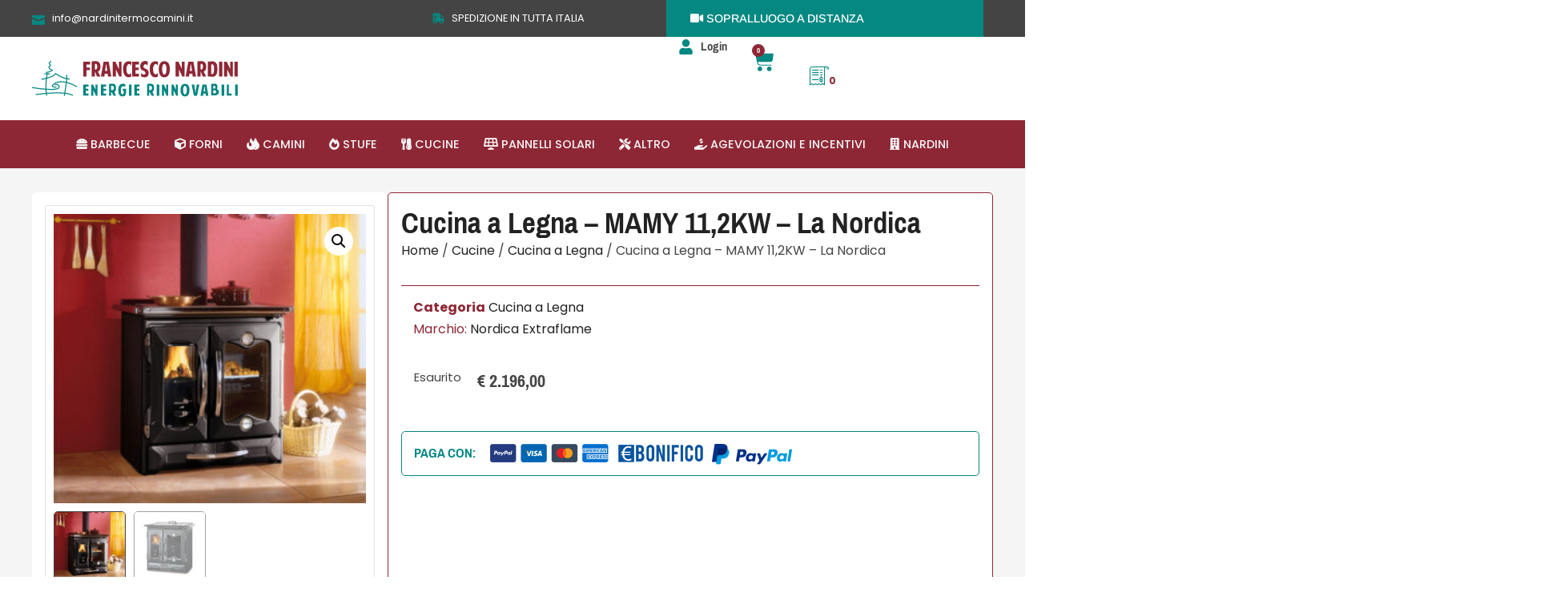

--- FILE ---
content_type: text/html; charset=UTF-8
request_url: https://nardinitermocamini.it/prodotto/cucina-a-legna-mamy-112kw-la-nordica/
body_size: 58661
content:
<!doctype html>
<html lang="it-IT">
<head>
	<meta charset="UTF-8">
	<meta name="viewport" content="width=device-width, initial-scale=1">
	<link rel="profile" href="https://gmpg.org/xfn/11">
	<title>Cucina a Legna - MAMY 11,2KW - La Nordica | Nardini Termocamini</title>
<script>
var theplus_ajax_url = "https://nardinitermocamini.it/wp-admin/admin-ajax.php";
		var theplus_ajax_post_url = "https://nardinitermocamini.it/wp-admin/admin-post.php";
		var theplus_nonce = "37cf5a22a4";
</script>
<meta name='robots' content='max-image-preview:large' />

<!-- Google Tag Manager by PYS -->
    <script data-cfasync="false" data-pagespeed-no-defer>
	    window.dataLayerPYS = window.dataLayerPYS || [];
	</script>
<!-- End Google Tag Manager by PYS --><script type='application/javascript'  id='pys-version-script'>console.log('PixelYourSite Free version 11.1.5.2');</script>
<link rel='dns-prefetch' href='//www.googletagmanager.com' />
<link rel='dns-prefetch' href='//cdn.iubenda.com' />
<link rel="alternate" type="application/rss+xml" title="Nardini Termocamini &raquo; Feed" href="https://nardinitermocamini.it/feed/" />
<link rel="alternate" type="application/rss+xml" title="Nardini Termocamini &raquo; Feed dei commenti" href="https://nardinitermocamini.it/comments/feed/" />
<link rel="alternate" type="application/rss+xml" title="Nardini Termocamini &raquo; Cucina a Legna &#8211; MAMY 11,2KW &#8211; La Nordica Feed dei commenti" href="https://nardinitermocamini.it/prodotto/cucina-a-legna-mamy-112kw-la-nordica/feed/" />
<link rel="alternate" title="oEmbed (JSON)" type="application/json+oembed" href="https://nardinitermocamini.it/wp-json/oembed/1.0/embed?url=https%3A%2F%2Fnardinitermocamini.it%2Fprodotto%2Fcucina-a-legna-mamy-112kw-la-nordica%2F" />
<link rel="alternate" title="oEmbed (XML)" type="text/xml+oembed" href="https://nardinitermocamini.it/wp-json/oembed/1.0/embed?url=https%3A%2F%2Fnardinitermocamini.it%2Fprodotto%2Fcucina-a-legna-mamy-112kw-la-nordica%2F&#038;format=xml" />
<style id='wp-img-auto-sizes-contain-inline-css'>
img:is([sizes=auto i],[sizes^="auto," i]){contain-intrinsic-size:3000px 1500px}
/*# sourceURL=wp-img-auto-sizes-contain-inline-css */
</style>
<link rel='stylesheet' id='hello-elementor-theme-style-css' href='https://nardinitermocamini.it/wp-content/themes/hello-elementor/assets/css/theme.css?ver=3.4.5' media='all' />
<link rel='stylesheet' id='jet-menu-hello-css' href='https://nardinitermocamini.it/wp-content/plugins/jet-menu/integration/themes/hello-elementor/assets/css/style.css?ver=2.4.18' media='all' />
<link rel='stylesheet' id='dce-dynamic-visibility-style-css' href='https://nardinitermocamini.it/wp-content/plugins/dynamic-visibility-for-elementor/assets/css/dynamic-visibility.css?ver=6.0.2' media='all' />
<style id='wp-emoji-styles-inline-css'>

	img.wp-smiley, img.emoji {
		display: inline !important;
		border: none !important;
		box-shadow: none !important;
		height: 1em !important;
		width: 1em !important;
		margin: 0 0.07em !important;
		vertical-align: -0.1em !important;
		background: none !important;
		padding: 0 !important;
	}
/*# sourceURL=wp-emoji-styles-inline-css */
</style>
<link rel='stylesheet' id='wp-block-library-css' href='https://nardinitermocamini.it/wp-includes/css/dist/block-library/style.min.css?ver=6.9' media='all' />
<link rel='stylesheet' id='wc-blocks-style-css' href='https://nardinitermocamini.it/wp-content/plugins/woocommerce/assets/client/blocks/wc-blocks.css?ver=wc-10.4.3' media='all' />
<link rel='stylesheet' id='ion.range-slider-css' href='https://nardinitermocamini.it/wp-content/plugins/yith-woocommerce-ajax-product-filter-premium/assets/css/ion.range-slider.css?ver=2.3.1' media='all' />
<link rel='stylesheet' id='yith-wcan-shortcodes-css' href='https://nardinitermocamini.it/wp-content/plugins/yith-woocommerce-ajax-product-filter-premium/assets/css/shortcodes.css?ver=5.16.0' media='all' />
<style id='yith-wcan-shortcodes-inline-css'>
:root{
	--yith-wcan-filters_colors_titles: #434343;
	--yith-wcan-filters_colors_background: #FFFFFF;
	--yith-wcan-filters_colors_accent: #A7144C;
	--yith-wcan-filters_colors_accent_r: 167;
	--yith-wcan-filters_colors_accent_g: 20;
	--yith-wcan-filters_colors_accent_b: 76;
	--yith-wcan-color_swatches_border_radius: 100%;
	--yith-wcan-color_swatches_size: 30px;
	--yith-wcan-labels_style_background: #FFFFFF;
	--yith-wcan-labels_style_background_hover: #A7144C;
	--yith-wcan-labels_style_background_active: #A7144C;
	--yith-wcan-labels_style_text: #434343;
	--yith-wcan-labels_style_text_hover: #FFFFFF;
	--yith-wcan-labels_style_text_active: #FFFFFF;
	--yith-wcan-anchors_style_text: #434343;
	--yith-wcan-anchors_style_text_hover: #A7144C;
	--yith-wcan-anchors_style_text_active: #A7144C;
}
/*# sourceURL=yith-wcan-shortcodes-inline-css */
</style>
<style id='global-styles-inline-css'>
:root{--wp--preset--aspect-ratio--square: 1;--wp--preset--aspect-ratio--4-3: 4/3;--wp--preset--aspect-ratio--3-4: 3/4;--wp--preset--aspect-ratio--3-2: 3/2;--wp--preset--aspect-ratio--2-3: 2/3;--wp--preset--aspect-ratio--16-9: 16/9;--wp--preset--aspect-ratio--9-16: 9/16;--wp--preset--color--black: #000000;--wp--preset--color--cyan-bluish-gray: #abb8c3;--wp--preset--color--white: #ffffff;--wp--preset--color--pale-pink: #f78da7;--wp--preset--color--vivid-red: #cf2e2e;--wp--preset--color--luminous-vivid-orange: #ff6900;--wp--preset--color--luminous-vivid-amber: #fcb900;--wp--preset--color--light-green-cyan: #7bdcb5;--wp--preset--color--vivid-green-cyan: #00d084;--wp--preset--color--pale-cyan-blue: #8ed1fc;--wp--preset--color--vivid-cyan-blue: #0693e3;--wp--preset--color--vivid-purple: #9b51e0;--wp--preset--gradient--vivid-cyan-blue-to-vivid-purple: linear-gradient(135deg,rgb(6,147,227) 0%,rgb(155,81,224) 100%);--wp--preset--gradient--light-green-cyan-to-vivid-green-cyan: linear-gradient(135deg,rgb(122,220,180) 0%,rgb(0,208,130) 100%);--wp--preset--gradient--luminous-vivid-amber-to-luminous-vivid-orange: linear-gradient(135deg,rgb(252,185,0) 0%,rgb(255,105,0) 100%);--wp--preset--gradient--luminous-vivid-orange-to-vivid-red: linear-gradient(135deg,rgb(255,105,0) 0%,rgb(207,46,46) 100%);--wp--preset--gradient--very-light-gray-to-cyan-bluish-gray: linear-gradient(135deg,rgb(238,238,238) 0%,rgb(169,184,195) 100%);--wp--preset--gradient--cool-to-warm-spectrum: linear-gradient(135deg,rgb(74,234,220) 0%,rgb(151,120,209) 20%,rgb(207,42,186) 40%,rgb(238,44,130) 60%,rgb(251,105,98) 80%,rgb(254,248,76) 100%);--wp--preset--gradient--blush-light-purple: linear-gradient(135deg,rgb(255,206,236) 0%,rgb(152,150,240) 100%);--wp--preset--gradient--blush-bordeaux: linear-gradient(135deg,rgb(254,205,165) 0%,rgb(254,45,45) 50%,rgb(107,0,62) 100%);--wp--preset--gradient--luminous-dusk: linear-gradient(135deg,rgb(255,203,112) 0%,rgb(199,81,192) 50%,rgb(65,88,208) 100%);--wp--preset--gradient--pale-ocean: linear-gradient(135deg,rgb(255,245,203) 0%,rgb(182,227,212) 50%,rgb(51,167,181) 100%);--wp--preset--gradient--electric-grass: linear-gradient(135deg,rgb(202,248,128) 0%,rgb(113,206,126) 100%);--wp--preset--gradient--midnight: linear-gradient(135deg,rgb(2,3,129) 0%,rgb(40,116,252) 100%);--wp--preset--font-size--small: 13px;--wp--preset--font-size--medium: 20px;--wp--preset--font-size--large: 36px;--wp--preset--font-size--x-large: 42px;--wp--preset--spacing--20: 0.44rem;--wp--preset--spacing--30: 0.67rem;--wp--preset--spacing--40: 1rem;--wp--preset--spacing--50: 1.5rem;--wp--preset--spacing--60: 2.25rem;--wp--preset--spacing--70: 3.38rem;--wp--preset--spacing--80: 5.06rem;--wp--preset--shadow--natural: 6px 6px 9px rgba(0, 0, 0, 0.2);--wp--preset--shadow--deep: 12px 12px 50px rgba(0, 0, 0, 0.4);--wp--preset--shadow--sharp: 6px 6px 0px rgba(0, 0, 0, 0.2);--wp--preset--shadow--outlined: 6px 6px 0px -3px rgb(255, 255, 255), 6px 6px rgb(0, 0, 0);--wp--preset--shadow--crisp: 6px 6px 0px rgb(0, 0, 0);}:root { --wp--style--global--content-size: 800px;--wp--style--global--wide-size: 1200px; }:where(body) { margin: 0; }.wp-site-blocks > .alignleft { float: left; margin-right: 2em; }.wp-site-blocks > .alignright { float: right; margin-left: 2em; }.wp-site-blocks > .aligncenter { justify-content: center; margin-left: auto; margin-right: auto; }:where(.wp-site-blocks) > * { margin-block-start: 24px; margin-block-end: 0; }:where(.wp-site-blocks) > :first-child { margin-block-start: 0; }:where(.wp-site-blocks) > :last-child { margin-block-end: 0; }:root { --wp--style--block-gap: 24px; }:root :where(.is-layout-flow) > :first-child{margin-block-start: 0;}:root :where(.is-layout-flow) > :last-child{margin-block-end: 0;}:root :where(.is-layout-flow) > *{margin-block-start: 24px;margin-block-end: 0;}:root :where(.is-layout-constrained) > :first-child{margin-block-start: 0;}:root :where(.is-layout-constrained) > :last-child{margin-block-end: 0;}:root :where(.is-layout-constrained) > *{margin-block-start: 24px;margin-block-end: 0;}:root :where(.is-layout-flex){gap: 24px;}:root :where(.is-layout-grid){gap: 24px;}.is-layout-flow > .alignleft{float: left;margin-inline-start: 0;margin-inline-end: 2em;}.is-layout-flow > .alignright{float: right;margin-inline-start: 2em;margin-inline-end: 0;}.is-layout-flow > .aligncenter{margin-left: auto !important;margin-right: auto !important;}.is-layout-constrained > .alignleft{float: left;margin-inline-start: 0;margin-inline-end: 2em;}.is-layout-constrained > .alignright{float: right;margin-inline-start: 2em;margin-inline-end: 0;}.is-layout-constrained > .aligncenter{margin-left: auto !important;margin-right: auto !important;}.is-layout-constrained > :where(:not(.alignleft):not(.alignright):not(.alignfull)){max-width: var(--wp--style--global--content-size);margin-left: auto !important;margin-right: auto !important;}.is-layout-constrained > .alignwide{max-width: var(--wp--style--global--wide-size);}body .is-layout-flex{display: flex;}.is-layout-flex{flex-wrap: wrap;align-items: center;}.is-layout-flex > :is(*, div){margin: 0;}body .is-layout-grid{display: grid;}.is-layout-grid > :is(*, div){margin: 0;}body{padding-top: 0px;padding-right: 0px;padding-bottom: 0px;padding-left: 0px;}a:where(:not(.wp-element-button)){text-decoration: underline;}:root :where(.wp-element-button, .wp-block-button__link){background-color: #32373c;border-width: 0;color: #fff;font-family: inherit;font-size: inherit;font-style: inherit;font-weight: inherit;letter-spacing: inherit;line-height: inherit;padding-top: calc(0.667em + 2px);padding-right: calc(1.333em + 2px);padding-bottom: calc(0.667em + 2px);padding-left: calc(1.333em + 2px);text-decoration: none;text-transform: inherit;}.has-black-color{color: var(--wp--preset--color--black) !important;}.has-cyan-bluish-gray-color{color: var(--wp--preset--color--cyan-bluish-gray) !important;}.has-white-color{color: var(--wp--preset--color--white) !important;}.has-pale-pink-color{color: var(--wp--preset--color--pale-pink) !important;}.has-vivid-red-color{color: var(--wp--preset--color--vivid-red) !important;}.has-luminous-vivid-orange-color{color: var(--wp--preset--color--luminous-vivid-orange) !important;}.has-luminous-vivid-amber-color{color: var(--wp--preset--color--luminous-vivid-amber) !important;}.has-light-green-cyan-color{color: var(--wp--preset--color--light-green-cyan) !important;}.has-vivid-green-cyan-color{color: var(--wp--preset--color--vivid-green-cyan) !important;}.has-pale-cyan-blue-color{color: var(--wp--preset--color--pale-cyan-blue) !important;}.has-vivid-cyan-blue-color{color: var(--wp--preset--color--vivid-cyan-blue) !important;}.has-vivid-purple-color{color: var(--wp--preset--color--vivid-purple) !important;}.has-black-background-color{background-color: var(--wp--preset--color--black) !important;}.has-cyan-bluish-gray-background-color{background-color: var(--wp--preset--color--cyan-bluish-gray) !important;}.has-white-background-color{background-color: var(--wp--preset--color--white) !important;}.has-pale-pink-background-color{background-color: var(--wp--preset--color--pale-pink) !important;}.has-vivid-red-background-color{background-color: var(--wp--preset--color--vivid-red) !important;}.has-luminous-vivid-orange-background-color{background-color: var(--wp--preset--color--luminous-vivid-orange) !important;}.has-luminous-vivid-amber-background-color{background-color: var(--wp--preset--color--luminous-vivid-amber) !important;}.has-light-green-cyan-background-color{background-color: var(--wp--preset--color--light-green-cyan) !important;}.has-vivid-green-cyan-background-color{background-color: var(--wp--preset--color--vivid-green-cyan) !important;}.has-pale-cyan-blue-background-color{background-color: var(--wp--preset--color--pale-cyan-blue) !important;}.has-vivid-cyan-blue-background-color{background-color: var(--wp--preset--color--vivid-cyan-blue) !important;}.has-vivid-purple-background-color{background-color: var(--wp--preset--color--vivid-purple) !important;}.has-black-border-color{border-color: var(--wp--preset--color--black) !important;}.has-cyan-bluish-gray-border-color{border-color: var(--wp--preset--color--cyan-bluish-gray) !important;}.has-white-border-color{border-color: var(--wp--preset--color--white) !important;}.has-pale-pink-border-color{border-color: var(--wp--preset--color--pale-pink) !important;}.has-vivid-red-border-color{border-color: var(--wp--preset--color--vivid-red) !important;}.has-luminous-vivid-orange-border-color{border-color: var(--wp--preset--color--luminous-vivid-orange) !important;}.has-luminous-vivid-amber-border-color{border-color: var(--wp--preset--color--luminous-vivid-amber) !important;}.has-light-green-cyan-border-color{border-color: var(--wp--preset--color--light-green-cyan) !important;}.has-vivid-green-cyan-border-color{border-color: var(--wp--preset--color--vivid-green-cyan) !important;}.has-pale-cyan-blue-border-color{border-color: var(--wp--preset--color--pale-cyan-blue) !important;}.has-vivid-cyan-blue-border-color{border-color: var(--wp--preset--color--vivid-cyan-blue) !important;}.has-vivid-purple-border-color{border-color: var(--wp--preset--color--vivid-purple) !important;}.has-vivid-cyan-blue-to-vivid-purple-gradient-background{background: var(--wp--preset--gradient--vivid-cyan-blue-to-vivid-purple) !important;}.has-light-green-cyan-to-vivid-green-cyan-gradient-background{background: var(--wp--preset--gradient--light-green-cyan-to-vivid-green-cyan) !important;}.has-luminous-vivid-amber-to-luminous-vivid-orange-gradient-background{background: var(--wp--preset--gradient--luminous-vivid-amber-to-luminous-vivid-orange) !important;}.has-luminous-vivid-orange-to-vivid-red-gradient-background{background: var(--wp--preset--gradient--luminous-vivid-orange-to-vivid-red) !important;}.has-very-light-gray-to-cyan-bluish-gray-gradient-background{background: var(--wp--preset--gradient--very-light-gray-to-cyan-bluish-gray) !important;}.has-cool-to-warm-spectrum-gradient-background{background: var(--wp--preset--gradient--cool-to-warm-spectrum) !important;}.has-blush-light-purple-gradient-background{background: var(--wp--preset--gradient--blush-light-purple) !important;}.has-blush-bordeaux-gradient-background{background: var(--wp--preset--gradient--blush-bordeaux) !important;}.has-luminous-dusk-gradient-background{background: var(--wp--preset--gradient--luminous-dusk) !important;}.has-pale-ocean-gradient-background{background: var(--wp--preset--gradient--pale-ocean) !important;}.has-electric-grass-gradient-background{background: var(--wp--preset--gradient--electric-grass) !important;}.has-midnight-gradient-background{background: var(--wp--preset--gradient--midnight) !important;}.has-small-font-size{font-size: var(--wp--preset--font-size--small) !important;}.has-medium-font-size{font-size: var(--wp--preset--font-size--medium) !important;}.has-large-font-size{font-size: var(--wp--preset--font-size--large) !important;}.has-x-large-font-size{font-size: var(--wp--preset--font-size--x-large) !important;}
:root :where(.wp-block-pullquote){font-size: 1.5em;line-height: 1.6;}
/*# sourceURL=global-styles-inline-css */
</style>
<link rel='stylesheet' id='photoswipe-css' href='https://nardinitermocamini.it/wp-content/plugins/woocommerce/assets/css/photoswipe/photoswipe.min.css?ver=10.4.3' media='all' />
<link rel='stylesheet' id='photoswipe-default-skin-css' href='https://nardinitermocamini.it/wp-content/plugins/woocommerce/assets/css/photoswipe/default-skin/default-skin.min.css?ver=10.4.3' media='all' />
<link rel='stylesheet' id='woocommerce-layout-css' href='https://nardinitermocamini.it/wp-content/plugins/woocommerce/assets/css/woocommerce-layout.css?ver=10.4.3' media='all' />
<link rel='stylesheet' id='woocommerce-smallscreen-css' href='https://nardinitermocamini.it/wp-content/plugins/woocommerce/assets/css/woocommerce-smallscreen.css?ver=10.4.3' media='only screen and (max-width: 768px)' />
<link rel='stylesheet' id='woocommerce-general-css' href='https://nardinitermocamini.it/wp-content/plugins/woocommerce/assets/css/woocommerce.css?ver=10.4.3' media='all' />
<style id='woocommerce-inline-inline-css'>
.woocommerce form .form-row .required { visibility: visible; }
/*# sourceURL=woocommerce-inline-inline-css */
</style>
<link rel='stylesheet' id='theplus-plus-extra-adv-plus-extra-adv-css' href='//nardinitermocamini.it/wp-content/plugins/the-plus-addons-for-elementor-page-builder/assets/css/main/plus-extra-adv/plus-extra-adv.min.css?ver=1767971920' media='all' />
<link rel='stylesheet' id='theplus-plus-alignmnet-plus-extra-adv-css' href='//nardinitermocamini.it/wp-content/plugins/the-plus-addons-for-elementor-page-builder/assets/css/main/plus-extra-adv/plus-alignmnet.css?ver=1767971920' media='all' />
<link rel='stylesheet' id='theplus-tp-text-block-text-block-css' href='//nardinitermocamini.it/wp-content/plugins/the-plus-addons-for-elementor-page-builder/assets/css/main/text-block/tp-text-block.css?ver=1767971920' media='all' />
<link rel='stylesheet' id='theplus-plus-ht-style-heading-title-css' href='//nardinitermocamini.it/wp-content/plugins/the-plus-addons-for-elementor-page-builder/assets/css/main/heading-title/plus-ht-style.css?ver=1767971920' media='all' />
<link rel='stylesheet' id='theplus-plus-ht-style-1-heading-title-css' href='//nardinitermocamini.it/wp-content/plugins/the-plus-addons-for-elementor-page-builder/assets/css/main/heading-title/plus-ht-style-1.css?ver=1767971920' media='all' />
<link rel='stylesheet' id='theplus-plus-nav-menu-lite-navigation-menu-lite-css' href='//nardinitermocamini.it/wp-content/plugins/the-plus-addons-for-elementor-page-builder/assets/css/main/navigation-menu-lite/plus-nav-menu-lite.min.css?ver=1767971920' media='all' />
<link rel='stylesheet' id='theplus-plus-temp-notice-plus-extra-adv-css' href='//nardinitermocamini.it/wp-content/plugins/the-plus-addons-for-elementor-page-builder/assets/css/main/plus-extra-adv/plus-temp-notice.css?ver=1767971920' media='all' />
<link rel='stylesheet' id='gateway-css' href='https://nardinitermocamini.it/wp-content/plugins/woocommerce-paypal-payments/modules/ppcp-button/assets/css/gateway.css?ver=3.3.2' media='all' />
<link rel='stylesheet' id='ywot_style-css' href='https://nardinitermocamini.it/wp-content/plugins/yith-woocommerce-order-tracking-premium/assets/css/ywot_style.css?ver=2.43.0' media='all' />
<link rel='stylesheet' id='brands-styles-css' href='https://nardinitermocamini.it/wp-content/plugins/woocommerce/assets/css/brands.css?ver=10.4.3' media='all' />
<link rel='stylesheet' id='hello-elementor-css' href='https://nardinitermocamini.it/wp-content/themes/hello-elementor/assets/css/reset.css?ver=3.4.5' media='all' />
<link rel='stylesheet' id='jet-menu-public-styles-css' href='https://nardinitermocamini.it/wp-content/plugins/jet-menu/assets/public/css/public.css?ver=2.4.18' media='all' />
<link rel='stylesheet' id='elementor-frontend-css' href='https://nardinitermocamini.it/wp-content/plugins/elementor/assets/css/frontend.min.css?ver=3.34.1' media='all' />
<link rel='stylesheet' id='widget-icon-list-css' href='https://nardinitermocamini.it/wp-content/plugins/elementor/assets/css/widget-icon-list.min.css?ver=3.34.1' media='all' />
<link rel='stylesheet' id='widget-image-css' href='https://nardinitermocamini.it/wp-content/plugins/elementor/assets/css/widget-image.min.css?ver=3.34.1' media='all' />
<link rel='stylesheet' id='widget-woocommerce-menu-cart-css' href='https://nardinitermocamini.it/wp-content/plugins/elementor-pro/assets/css/widget-woocommerce-menu-cart.min.css?ver=3.34.0' media='all' />
<link rel='stylesheet' id='widget-heading-css' href='https://nardinitermocamini.it/wp-content/plugins/elementor/assets/css/widget-heading.min.css?ver=3.34.1' media='all' />
<link rel='stylesheet' id='e-sticky-css' href='https://nardinitermocamini.it/wp-content/plugins/elementor-pro/assets/css/modules/sticky.min.css?ver=3.34.0' media='all' />
<link rel='stylesheet' id='widget-form-css' href='https://nardinitermocamini.it/wp-content/plugins/elementor-pro/assets/css/widget-form.min.css?ver=3.34.0' media='all' />
<link rel='stylesheet' id='widget-nav-menu-css' href='https://nardinitermocamini.it/wp-content/plugins/elementor-pro/assets/css/widget-nav-menu.min.css?ver=3.34.0' media='all' />
<link rel='stylesheet' id='widget-woocommerce-product-images-css' href='https://nardinitermocamini.it/wp-content/plugins/elementor-pro/assets/css/widget-woocommerce-product-images.min.css?ver=3.34.0' media='all' />
<link rel='stylesheet' id='widget-divider-css' href='https://nardinitermocamini.it/wp-content/plugins/elementor/assets/css/widget-divider.min.css?ver=3.34.1' media='all' />
<link rel='stylesheet' id='widget-woocommerce-product-meta-css' href='https://nardinitermocamini.it/wp-content/plugins/elementor-pro/assets/css/widget-woocommerce-product-meta.min.css?ver=3.34.0' media='all' />
<link rel='stylesheet' id='widget-woocommerce-product-add-to-cart-css' href='https://nardinitermocamini.it/wp-content/plugins/elementor-pro/assets/css/widget-woocommerce-product-add-to-cart.min.css?ver=3.34.0' media='all' />
<link rel='stylesheet' id='widget-woocommerce-product-price-css' href='https://nardinitermocamini.it/wp-content/plugins/elementor-pro/assets/css/widget-woocommerce-product-price.min.css?ver=3.34.0' media='all' />
<link rel='stylesheet' id='widget-woocommerce-product-data-tabs-css' href='https://nardinitermocamini.it/wp-content/plugins/elementor-pro/assets/css/widget-woocommerce-product-data-tabs.min.css?ver=3.34.0' media='all' />
<link rel='stylesheet' id='widget-woocommerce-products-css' href='https://nardinitermocamini.it/wp-content/plugins/elementor-pro/assets/css/widget-woocommerce-products.min.css?ver=3.34.0' media='all' />
<link rel='stylesheet' id='widget-loop-common-css' href='https://nardinitermocamini.it/wp-content/plugins/elementor-pro/assets/css/widget-loop-common.min.css?ver=3.34.0' media='all' />
<link rel='stylesheet' id='widget-loop-grid-css' href='https://nardinitermocamini.it/wp-content/plugins/elementor-pro/assets/css/widget-loop-grid.min.css?ver=3.34.0' media='all' />
<link rel='stylesheet' id='elementor-post-19115-css' href='https://nardinitermocamini.it/wp-content/uploads/elementor/css/post-19115.css?ver=1768899233' media='all' />
<link rel='stylesheet' id='font-awesome-5-all-css' href='https://nardinitermocamini.it/wp-content/plugins/elementor/assets/lib/font-awesome/css/all.min.css?ver=3.34.1' media='all' />
<link rel='stylesheet' id='font-awesome-4-shim-css' href='https://nardinitermocamini.it/wp-content/plugins/elementor/assets/lib/font-awesome/css/v4-shims.min.css?ver=3.34.1' media='all' />
<link rel='stylesheet' id='elementor-post-19116-css' href='https://nardinitermocamini.it/wp-content/uploads/elementor/css/post-19116.css?ver=1768899233' media='all' />
<link rel='stylesheet' id='elementor-post-19219-css' href='https://nardinitermocamini.it/wp-content/uploads/elementor/css/post-19219.css?ver=1768899233' media='all' />
<link rel='stylesheet' id='elementor-post-19346-css' href='https://nardinitermocamini.it/wp-content/uploads/elementor/css/post-19346.css?ver=1768899234' media='all' />
<link rel='stylesheet' id='flexible-shipping-free-shipping-css' href='https://nardinitermocamini.it/wp-content/plugins/flexible-shipping/assets/dist/css/free-shipping.css?ver=6.5.3.2' media='all' />
<link rel='stylesheet' id='yith_ywraq_frontend-css' href='https://nardinitermocamini.it/wp-content/plugins/yith-woocommerce-request-a-quote-premium/assets/css/ywraq-frontend.css?ver=4.39.0' media='all' />
<style id='yith_ywraq_frontend-inline-css'>
:root {
		--ywraq_layout_button_bg_color: rgb(51,51,51);
		--ywraq_layout_button_bg_color_hover: rgb(26,26,26);
		--ywraq_layout_button_border_color: rgb(51,51,51);
		--ywraq_layout_button_border_color_hover: rgb(26,26,26);
		--ywraq_layout_button_color: #fff;
		--ywraq_layout_button_color_hover: #fff;
		
		--ywraq_checkout_button_bg_color: #0066b4;
		--ywraq_checkout_button_bg_color_hover: #044a80;
		--ywraq_checkout_button_border_color: #0066b4;
		--ywraq_checkout_button_border_color_hover: #044a80;
		--ywraq_checkout_button_color: #ffffff;
		--ywraq_checkout_button_color_hover: #ffffff;
		
		--ywraq_accept_button_bg_color: #0066b4;
		--ywraq_accept_button_bg_color_hover: #044a80;
		--ywraq_accept_button_border_color: #0066b4;
		--ywraq_accept_button_border_color_hover: #044a80;
		--ywraq_accept_button_color: #ffffff;
		--ywraq_accept_button_color_hover: #ffffff;
		
		--ywraq_reject_button_bg_color: transparent;
		--ywraq_reject_button_bg_color_hover: #CC2B2B;
		--ywraq_reject_button_border_color: #CC2B2B;
		--ywraq_reject_button_border_color_hover: #CC2B2B;
		--ywraq_reject_button_color: #CC2B2B;
		--ywraq_reject_button_color_hover: #ffffff;
		}		
.woocommerce.single-product button.single_add_to_cart_button.button {margin-right: 5px;}
	.woocommerce.single-product .product .yith-ywraq-add-to-quote {display: inline-block; vertical-align: middle;margin-top: 5px;}
	
/*# sourceURL=yith_ywraq_frontend-inline-css */
</style>
<link rel='stylesheet' id='ywdpd_owl-css' href='https://nardinitermocamini.it/wp-content/plugins/yith-woocommerce-dynamic-pricing-and-discounts-premium/assets/css/owl/owl.carousel.min.css?ver=4.26.0' media='all' />
<link rel='stylesheet' id='yith_ywdpd_frontend-css' href='https://nardinitermocamini.it/wp-content/plugins/yith-woocommerce-dynamic-pricing-and-discounts-premium/assets/css/frontend.css?ver=4.26.0' media='all' />
<link rel='stylesheet' id='hello-elementor-child-style-css' href='https://nardinitermocamini.it/wp-content/themes/hello-theme-child-master/style.css?ver=1.0.0' media='all' />
<link rel='stylesheet' id='sib-front-css-css' href='https://nardinitermocamini.it/wp-content/plugins/mailin/css/mailin-front.css?ver=6.9' media='all' />
<link rel='stylesheet' id='elementor-gf-local-pragatinarrow-css' href='https://nardinitermocamini.it/wp-content/uploads/elementor/google-fonts/css/pragatinarrow.css?ver=1748972513' media='all' />
<link rel='stylesheet' id='elementor-gf-local-poppins-css' href='https://nardinitermocamini.it/wp-content/uploads/elementor/google-fonts/css/poppins.css?ver=1748972517' media='all' />
<link rel='stylesheet' id='elementor-gf-local-arimo-css' href='https://nardinitermocamini.it/wp-content/uploads/elementor/google-fonts/css/arimo.css?ver=1748972521' media='all' />
<link rel='stylesheet' id='elementor-icons-skb_cife-elegant-icon-css' href='https://nardinitermocamini.it/wp-content/plugins/skyboot-custom-icons-for-elementor/assets/css/elegant.css?ver=1.1.0' media='all' />
<script type="text/template" id="tmpl-variation-template">
	<div class="woocommerce-variation-description">{{{ data.variation.variation_description }}}</div>
	<div class="woocommerce-variation-price">{{{ data.variation.price_html }}}</div>
	<div class="woocommerce-variation-availability">{{{ data.variation.availability_html }}}</div>
</script>
<script type="text/template" id="tmpl-unavailable-variation-template">
	<p role="alert">Siamo spiacenti, questo prodotto non è disponibile. Scegli un&#039;altra combinazione.</p>
</script>
<script id="woocommerce-google-analytics-integration-gtag-js-after">
/* Google Analytics for WooCommerce (gtag.js) */
					window.dataLayerPYS = window.dataLayerPYS || [];
					function gtag(){dataLayerPYS.push(arguments);}
					// Set up default consent state.
					for ( const mode of [{"analytics_storage":"denied","ad_storage":"denied","ad_user_data":"denied","ad_personalization":"denied","region":["AT","BE","BG","HR","CY","CZ","DK","EE","FI","FR","DE","GR","HU","IS","IE","IT","LV","LI","LT","LU","MT","NL","NO","PL","PT","RO","SK","SI","ES","SE","GB","CH"]}] || [] ) {
						gtag( "consent", "default", { "wait_for_update": 500, ...mode } );
					}
					gtag("js", new Date());
					gtag("set", "developer_id.dOGY3NW", true);
					gtag("config", "G-GV4GVEH3YX", {"track_404":true,"allow_google_signals":false,"logged_in":false,"linker":{"domains":[],"allow_incoming":false},"custom_map":{"dimension1":"logged_in"}});
//# sourceURL=woocommerce-google-analytics-integration-gtag-js-after
</script>
<script id="jquery-core-js-extra">
var pysFacebookRest = {"restApiUrl":"https://nardinitermocamini.it/wp-json/pys-facebook/v1/event","debug":""};
//# sourceURL=jquery-core-js-extra
</script>
<script src="https://nardinitermocamini.it/wp-includes/js/jquery/jquery.min.js?ver=3.7.1" id="jquery-core-js"></script>
<script src="https://nardinitermocamini.it/wp-includes/js/jquery/jquery-migrate.min.js?ver=3.4.1" id="jquery-migrate-js"></script>
<script src="https://nardinitermocamini.it/wp-content/plugins/woocommerce/assets/js/jquery-blockui/jquery.blockUI.min.js?ver=2.7.0-wc.10.4.3" id="wc-jquery-blockui-js" defer data-wp-strategy="defer"></script>
<script id="wc-add-to-cart-js-extra">
var wc_add_to_cart_params = {"ajax_url":"/wp-admin/admin-ajax.php","wc_ajax_url":"/?wc-ajax=%%endpoint%%","i18n_view_cart":"Visualizza carrello","cart_url":"https://nardinitermocamini.it/carrello/","is_cart":"","cart_redirect_after_add":"no"};
//# sourceURL=wc-add-to-cart-js-extra
</script>
<script src="https://nardinitermocamini.it/wp-content/plugins/woocommerce/assets/js/frontend/add-to-cart.min.js?ver=10.4.3" id="wc-add-to-cart-js" defer data-wp-strategy="defer"></script>
<script src="https://nardinitermocamini.it/wp-content/plugins/woocommerce/assets/js/zoom/jquery.zoom.min.js?ver=1.7.21-wc.10.4.3" id="wc-zoom-js" defer data-wp-strategy="defer"></script>
<script src="https://nardinitermocamini.it/wp-content/plugins/woocommerce/assets/js/flexslider/jquery.flexslider.min.js?ver=2.7.2-wc.10.4.3" id="wc-flexslider-js" defer data-wp-strategy="defer"></script>
<script src="https://nardinitermocamini.it/wp-content/plugins/woocommerce/assets/js/photoswipe/photoswipe.min.js?ver=4.1.1-wc.10.4.3" id="wc-photoswipe-js" defer data-wp-strategy="defer"></script>
<script src="https://nardinitermocamini.it/wp-content/plugins/woocommerce/assets/js/photoswipe/photoswipe-ui-default.min.js?ver=4.1.1-wc.10.4.3" id="wc-photoswipe-ui-default-js" defer data-wp-strategy="defer"></script>
<script id="wc-single-product-js-extra">
var wc_single_product_params = {"i18n_required_rating_text":"Seleziona una valutazione","i18n_rating_options":["1 stella su 5","2 stelle su 5","3 stelle su 5","4 stelle su 5","5 stelle su 5"],"i18n_product_gallery_trigger_text":"Visualizza la galleria di immagini a schermo intero","review_rating_required":"yes","flexslider":{"rtl":false,"animation":"slide","smoothHeight":true,"directionNav":false,"controlNav":"thumbnails","slideshow":false,"animationSpeed":500,"animationLoop":false,"allowOneSlide":false},"zoom_enabled":"1","zoom_options":[],"photoswipe_enabled":"1","photoswipe_options":{"shareEl":false,"closeOnScroll":false,"history":false,"hideAnimationDuration":0,"showAnimationDuration":0},"flexslider_enabled":"1"};
//# sourceURL=wc-single-product-js-extra
</script>
<script src="https://nardinitermocamini.it/wp-content/plugins/woocommerce/assets/js/frontend/single-product.min.js?ver=10.4.3" id="wc-single-product-js" defer data-wp-strategy="defer"></script>
<script src="https://nardinitermocamini.it/wp-content/plugins/woocommerce/assets/js/js-cookie/js.cookie.min.js?ver=2.1.4-wc.10.4.3" id="wc-js-cookie-js" defer data-wp-strategy="defer"></script>
<script id="woocommerce-js-extra">
var woocommerce_params = {"ajax_url":"/wp-admin/admin-ajax.php","wc_ajax_url":"/?wc-ajax=%%endpoint%%","i18n_password_show":"Mostra password","i18n_password_hide":"Nascondi password"};
//# sourceURL=woocommerce-js-extra
</script>
<script src="https://nardinitermocamini.it/wp-content/plugins/woocommerce/assets/js/frontend/woocommerce.min.js?ver=10.4.3" id="woocommerce-js" defer data-wp-strategy="defer"></script>
<script src="https://nardinitermocamini.it/wp-content/plugins/elementor/assets/lib/font-awesome/js/v4-shims.min.js?ver=3.34.1" id="font-awesome-4-shim-js"></script>
<script src="https://nardinitermocamini.it/wp-content/plugins/pixelyoursite/dist/scripts/jquery.bind-first-0.2.3.min.js?ver=0.2.3" id="jquery-bind-first-js"></script>
<script src="https://nardinitermocamini.it/wp-content/plugins/pixelyoursite/dist/scripts/js.cookie-2.1.3.min.js?ver=2.1.3" id="js-cookie-pys-js"></script>
<script src="https://nardinitermocamini.it/wp-content/plugins/pixelyoursite/dist/scripts/tld.min.js?ver=2.3.1" id="js-tld-js"></script>
<script id="pys-js-extra">
var pysOptions = {"staticEvents":{"facebook":{"woo_view_content":[{"delay":0,"type":"static","name":"ViewContent","pixelIds":["3228410117387641"],"eventID":"bd27bf73-a87e-4d98-b1d2-fa5e1afaa554","params":{"content_ids":["16528"],"content_type":"product","content_name":"Cucina a Legna - MAMY 11,2KW - La Nordica","category_name":"Cucina a Legna","value":"2196","currency":"EUR","contents":[{"id":"16528","quantity":1}],"product_price":"2196","page_title":"Cucina a Legna - MAMY 11,2KW - La Nordica","post_type":"product","post_id":16528,"plugin":"PixelYourSite","user_role":"guest","event_url":"nardinitermocamini.it/prodotto/cucina-a-legna-mamy-112kw-la-nordica/"},"e_id":"woo_view_content","ids":[],"hasTimeWindow":false,"timeWindow":0,"woo_order":"","edd_order":""}],"init_event":[{"delay":0,"type":"static","ajaxFire":false,"name":"PageView","pixelIds":["3228410117387641"],"eventID":"53053581-9f20-45de-8d41-524d28cfde85","params":{"page_title":"Cucina a Legna - MAMY 11,2KW - La Nordica","post_type":"product","post_id":16528,"plugin":"PixelYourSite","user_role":"guest","event_url":"nardinitermocamini.it/prodotto/cucina-a-legna-mamy-112kw-la-nordica/"},"e_id":"init_event","ids":[],"hasTimeWindow":false,"timeWindow":0,"woo_order":"","edd_order":""}]},"ga":{"woo_view_content":[{"delay":0,"type":"static","name":"view_item","trackingIds":["G-GV4GVEH3YX"],"eventID":"bd27bf73-a87e-4d98-b1d2-fa5e1afaa554","params":{"event_category":"ecommerce","currency":"EUR","items":[{"item_id":"16528","item_name":"Cucina a Legna - MAMY 11,2KW - La Nordica","quantity":1,"price":"2196","item_category":"Cucina a Legna"}],"value":"2196","page_title":"Cucina a Legna - MAMY 11,2KW - La Nordica","post_type":"product","post_id":16528,"plugin":"PixelYourSite","user_role":"guest","event_url":"nardinitermocamini.it/prodotto/cucina-a-legna-mamy-112kw-la-nordica/"},"e_id":"woo_view_content","ids":[],"hasTimeWindow":false,"timeWindow":0,"pixelIds":[],"woo_order":"","edd_order":""}]}},"dynamicEvents":{"automatic_event_form":{"facebook":{"delay":0,"type":"dyn","name":"Form","pixelIds":["3228410117387641"],"eventID":"5c9ddc9d-21d7-4594-8eba-3483f86c3c7c","params":{"page_title":"Cucina a Legna - MAMY 11,2KW - La Nordica","post_type":"product","post_id":16528,"plugin":"PixelYourSite","user_role":"guest","event_url":"nardinitermocamini.it/prodotto/cucina-a-legna-mamy-112kw-la-nordica/"},"e_id":"automatic_event_form","ids":[],"hasTimeWindow":false,"timeWindow":0,"woo_order":"","edd_order":""},"ga":{"delay":0,"type":"dyn","name":"Form","trackingIds":["G-GV4GVEH3YX"],"eventID":"5c9ddc9d-21d7-4594-8eba-3483f86c3c7c","params":{"page_title":"Cucina a Legna - MAMY 11,2KW - La Nordica","post_type":"product","post_id":16528,"plugin":"PixelYourSite","user_role":"guest","event_url":"nardinitermocamini.it/prodotto/cucina-a-legna-mamy-112kw-la-nordica/"},"e_id":"automatic_event_form","ids":[],"hasTimeWindow":false,"timeWindow":0,"pixelIds":[],"woo_order":"","edd_order":""}},"automatic_event_download":{"facebook":{"delay":0,"type":"dyn","name":"Download","extensions":["","doc","exe","js","pdf","ppt","tgz","zip","xls"],"pixelIds":["3228410117387641"],"eventID":"a0900b79-1188-4332-8156-e57cf33f95b2","params":{"page_title":"Cucina a Legna - MAMY 11,2KW - La Nordica","post_type":"product","post_id":16528,"plugin":"PixelYourSite","user_role":"guest","event_url":"nardinitermocamini.it/prodotto/cucina-a-legna-mamy-112kw-la-nordica/"},"e_id":"automatic_event_download","ids":[],"hasTimeWindow":false,"timeWindow":0,"woo_order":"","edd_order":""},"ga":{"delay":0,"type":"dyn","name":"Download","extensions":["","doc","exe","js","pdf","ppt","tgz","zip","xls"],"trackingIds":["G-GV4GVEH3YX"],"eventID":"a0900b79-1188-4332-8156-e57cf33f95b2","params":{"page_title":"Cucina a Legna - MAMY 11,2KW - La Nordica","post_type":"product","post_id":16528,"plugin":"PixelYourSite","user_role":"guest","event_url":"nardinitermocamini.it/prodotto/cucina-a-legna-mamy-112kw-la-nordica/"},"e_id":"automatic_event_download","ids":[],"hasTimeWindow":false,"timeWindow":0,"pixelIds":[],"woo_order":"","edd_order":""}},"automatic_event_comment":{"facebook":{"delay":0,"type":"dyn","name":"Comment","pixelIds":["3228410117387641"],"eventID":"6bb62e48-36b7-417e-8033-a7e9590a2c7c","params":{"page_title":"Cucina a Legna - MAMY 11,2KW - La Nordica","post_type":"product","post_id":16528,"plugin":"PixelYourSite","user_role":"guest","event_url":"nardinitermocamini.it/prodotto/cucina-a-legna-mamy-112kw-la-nordica/"},"e_id":"automatic_event_comment","ids":[],"hasTimeWindow":false,"timeWindow":0,"woo_order":"","edd_order":""},"ga":{"delay":0,"type":"dyn","name":"Comment","trackingIds":["G-GV4GVEH3YX"],"eventID":"6bb62e48-36b7-417e-8033-a7e9590a2c7c","params":{"page_title":"Cucina a Legna - MAMY 11,2KW - La Nordica","post_type":"product","post_id":16528,"plugin":"PixelYourSite","user_role":"guest","event_url":"nardinitermocamini.it/prodotto/cucina-a-legna-mamy-112kw-la-nordica/"},"e_id":"automatic_event_comment","ids":[],"hasTimeWindow":false,"timeWindow":0,"pixelIds":[],"woo_order":"","edd_order":""}}},"triggerEvents":[],"triggerEventTypes":[],"facebook":{"pixelIds":["3228410117387641"],"advancedMatching":[],"advancedMatchingEnabled":true,"removeMetadata":false,"wooVariableAsSimple":false,"serverApiEnabled":true,"wooCRSendFromServer":false,"send_external_id":null,"enabled_medical":false,"do_not_track_medical_param":["event_url","post_title","page_title","landing_page","content_name","categories","category_name","tags"],"meta_ldu":false},"ga":{"trackingIds":["G-GV4GVEH3YX"],"commentEventEnabled":true,"downloadEnabled":true,"formEventEnabled":true,"crossDomainEnabled":false,"crossDomainAcceptIncoming":false,"crossDomainDomains":[],"isDebugEnabled":[],"serverContainerUrls":{"G-GV4GVEH3YX":{"enable_server_container":"","server_container_url":"","transport_url":""}},"additionalConfig":{"G-GV4GVEH3YX":{"first_party_collection":true}},"disableAdvertisingFeatures":false,"disableAdvertisingPersonalization":false,"wooVariableAsSimple":true,"custom_page_view_event":false},"debug":"","siteUrl":"https://nardinitermocamini.it","ajaxUrl":"https://nardinitermocamini.it/wp-admin/admin-ajax.php","ajax_event":"60930c5d04","enable_remove_download_url_param":"1","cookie_duration":"7","last_visit_duration":"60","enable_success_send_form":"","ajaxForServerEvent":"1","ajaxForServerStaticEvent":"1","useSendBeacon":"1","send_external_id":"1","external_id_expire":"180","track_cookie_for_subdomains":"1","google_consent_mode":"1","gdpr":{"ajax_enabled":false,"all_disabled_by_api":false,"facebook_disabled_by_api":false,"analytics_disabled_by_api":false,"google_ads_disabled_by_api":false,"pinterest_disabled_by_api":false,"bing_disabled_by_api":false,"reddit_disabled_by_api":false,"externalID_disabled_by_api":false,"facebook_prior_consent_enabled":true,"analytics_prior_consent_enabled":true,"google_ads_prior_consent_enabled":null,"pinterest_prior_consent_enabled":true,"bing_prior_consent_enabled":true,"cookiebot_integration_enabled":false,"cookiebot_facebook_consent_category":"marketing","cookiebot_analytics_consent_category":"statistics","cookiebot_tiktok_consent_category":"marketing","cookiebot_google_ads_consent_category":"marketing","cookiebot_pinterest_consent_category":"marketing","cookiebot_bing_consent_category":"marketing","consent_magic_integration_enabled":false,"real_cookie_banner_integration_enabled":false,"cookie_notice_integration_enabled":false,"cookie_law_info_integration_enabled":false,"analytics_storage":{"enabled":true,"value":"granted","filter":false},"ad_storage":{"enabled":true,"value":"granted","filter":false},"ad_user_data":{"enabled":true,"value":"granted","filter":false},"ad_personalization":{"enabled":true,"value":"granted","filter":false}},"cookie":{"disabled_all_cookie":false,"disabled_start_session_cookie":false,"disabled_advanced_form_data_cookie":false,"disabled_landing_page_cookie":false,"disabled_first_visit_cookie":false,"disabled_trafficsource_cookie":false,"disabled_utmTerms_cookie":false,"disabled_utmId_cookie":false},"tracking_analytics":{"TrafficSource":"direct","TrafficLanding":"undefined","TrafficUtms":[],"TrafficUtmsId":[]},"GATags":{"ga_datalayer_type":"default","ga_datalayer_name":"dataLayerPYS"},"woo":{"enabled":true,"enabled_save_data_to_orders":true,"addToCartOnButtonEnabled":true,"addToCartOnButtonValueEnabled":true,"addToCartOnButtonValueOption":"price","singleProductId":16528,"removeFromCartSelector":"form.woocommerce-cart-form .remove","addToCartCatchMethod":"add_cart_hook","is_order_received_page":false,"containOrderId":false},"edd":{"enabled":false},"cache_bypass":"1769193328"};
//# sourceURL=pys-js-extra
</script>
<script src="https://nardinitermocamini.it/wp-content/plugins/pixelyoursite/dist/scripts/public.js?ver=11.1.5.2" id="pys-js"></script>
<script src="https://nardinitermocamini.it/wp-includes/js/underscore.min.js?ver=1.13.7" id="underscore-js"></script>
<script id="wp-util-js-extra">
var _wpUtilSettings = {"ajax":{"url":"/wp-admin/admin-ajax.php"}};
//# sourceURL=wp-util-js-extra
</script>
<script src="https://nardinitermocamini.it/wp-includes/js/wp-util.min.js?ver=6.9" id="wp-util-js"></script>
<script id="wc-add-to-cart-variation-js-extra">
var wc_add_to_cart_variation_params = {"wc_ajax_url":"/?wc-ajax=%%endpoint%%","i18n_no_matching_variations_text":"Nessun prodotto corrisponde alla tua scelta. Prova con un'altra combinazione.","i18n_make_a_selection_text":"Seleziona le opzioni del prodotto prima di aggiungerlo al carrello.","i18n_unavailable_text":"Siamo spiacenti, questo prodotto non \u00e8 disponibile. Scegli un'altra combinazione.","i18n_reset_alert_text":"La tua selezione \u00e8 stata azzerata. Seleziona le opzioni del prodotto prima di aggiungerlo al carrello."};
//# sourceURL=wc-add-to-cart-variation-js-extra
</script>
<script src="https://nardinitermocamini.it/wp-content/plugins/woocommerce/assets/js/frontend/add-to-cart-variation.min.js?ver=10.4.3" id="wc-add-to-cart-variation-js" defer data-wp-strategy="defer"></script>
<script id="sib-front-js-js-extra">
var sibErrMsg = {"invalidMail":"Please fill out valid email address","requiredField":"Please fill out required fields","invalidDateFormat":"Please fill out valid date format","invalidSMSFormat":"Please fill out valid phone number"};
var ajax_sib_front_object = {"ajax_url":"https://nardinitermocamini.it/wp-admin/admin-ajax.php","ajax_nonce":"79db775c6e","flag_url":"https://nardinitermocamini.it/wp-content/plugins/mailin/img/flags/"};
//# sourceURL=sib-front-js-js-extra
</script>
<script src="https://nardinitermocamini.it/wp-content/plugins/mailin/js/mailin-front.js?ver=1768466448" id="sib-front-js-js"></script>
<link rel="https://api.w.org/" href="https://nardinitermocamini.it/wp-json/" /><link rel="alternate" title="JSON" type="application/json" href="https://nardinitermocamini.it/wp-json/wp/v2/product/16528" /><link rel="EditURI" type="application/rsd+xml" title="RSD" href="https://nardinitermocamini.it/xmlrpc.php?rsd" />
<meta name="generator" content="WordPress 6.9" />
<link rel='shortlink' href='https://nardinitermocamini.it/?p=16528' />
	<noscript><style>.woocommerce-product-gallery{ opacity: 1 !important; }</style></noscript>
	<meta name="generator" content="Elementor 3.34.1; features: e_font_icon_svg, additional_custom_breakpoints; settings: css_print_method-external, google_font-enabled, font_display-swap">
<!-- SEO meta tags powered by SmartCrawl https://wpmudev.com/project/smartcrawl-wordpress-seo/ -->
<link rel="canonical" href="https://nardinitermocamini.it/prodotto/cucina-a-legna-mamy-112kw-la-nordica/" />
<meta name="description" content="Cucina a legna MAMY Kw-M 11,2 Kw-N 8,7 Mq³ 249 % 78 Uscita fumi 150 S/P Consumo Kg/h 2,7 Dimensioni L-H-P 880x860x660 Peso 210 Conto termico No Certificazio ..." />
<script type="application/ld+json">{"@context":"https:\/\/schema.org","@graph":[{"@type":"WPHeader","url":"https:\/\/nardinitermocamini.it\/prodotto\/cucina-a-legna-mamy-112kw-la-nordica\/","headline":"Cucina a Legna - MAMY 11,2KW - La Nordica | Nardini Termocamini","description":"Cucina a legna MAMY Kw-M 11,2 Kw-N 8,7 Mq\u00b3 249 % 78 Uscita fumi 150 S\/P Consumo Kg\/h 2,7 Dimensioni L-H-P 880x860x660 Peso 210 Conto termico No Certificazio ..."},{"@type":"WPFooter","url":"https:\/\/nardinitermocamini.it\/prodotto\/cucina-a-legna-mamy-112kw-la-nordica\/","headline":"Cucina a Legna - MAMY 11,2KW - La Nordica | Nardini Termocamini","description":"Cucina a legna MAMY Kw-M 11,2 Kw-N 8,7 Mq\u00b3 249 % 78 Uscita fumi 150 S\/P Consumo Kg\/h 2,7 Dimensioni L-H-P 880x860x660 Peso 210 Conto termico No Certificazio ...","copyrightYear":"2026"},{"@type":"Organization","@id":"https:\/\/nardinitermocamini.it\/#schema-publishing-organization","url":"https:\/\/nardinitermocamini.it","name":"Nardini Termocamini","logo":{"@type":"ImageObject","@id":"https:\/\/nardinitermocamini.it\/#schema-organization-logo","url":"https:\/\/nardinitermocamini.it\/wp-content\/uploads\/2020\/07\/Francesco-Nardini-Logo-orizz@2x.png","height":60,"width":60}},{"@type":"WebSite","@id":"https:\/\/nardinitermocamini.it\/#schema-website","url":"https:\/\/nardinitermocamini.it","name":"Nardini Termocamini","encoding":"UTF-8","potentialAction":{"@type":"SearchAction","target":"https:\/\/nardinitermocamini.it\/search\/{search_term_string}\/","query-input":"required name=search_term_string"},"image":{"@type":"ImageObject","@id":"https:\/\/nardinitermocamini.it\/#schema-site-logo","url":"https:\/\/nardinitermocamini.it\/wp-content\/uploads\/2020\/02\/logo-nardini-compress-compress-compress-compress.jpg","height":550,"width":550}},{"@type":"BreadcrumbList","@id":"https:\/\/nardinitermocamini.it\/prodotto\/cucina-a-legna-mamy-112kw-la-nordica?page&product=cucina-a-legna-mamy-112kw-la-nordica&post_type=product&name=cucina-a-legna-mamy-112kw-la-nordica\/#breadcrumb","itemListElement":[{"@type":"ListItem","position":1,"name":"Home","item":"https:\/\/nardinitermocamini.it"},{"@type":"ListItem","position":2,"name":"Negozio","item":"https:\/\/nardinitermocamini.it\/negozio\/"},{"@type":"ListItem","position":3,"name":"Cucina a Legna &#8211; MAMY 11,2KW &#8211; La Nordica"}]},{"@type":"Person","@id":"https:\/\/nardinitermocamini.it\/author\/nicolonardini\/#schema-author","name":"Nicol\u00f2 Nardini","url":"https:\/\/nardinitermocamini.it\/author\/nicolonardini\/"},{"@type":"WebPage","@id":"https:\/\/nardinitermocamini.it\/prodotto\/cucina-a-legna-mamy-112kw-la-nordica\/#schema-webpage","isPartOf":{"@id":"https:\/\/nardinitermocamini.it\/#schema-website"},"publisher":{"@id":"https:\/\/nardinitermocamini.it\/#schema-publishing-organization"},"url":"https:\/\/nardinitermocamini.it\/prodotto\/cucina-a-legna-mamy-112kw-la-nordica\/"},{"@type":"Product","name":"Cucina a Legna - MAMY 11,2KW - La Nordica","description":"Cucina a legna MAMY Kw-M 11,2 Kw-N 8,7 Mq\u00b3 249 % 78 Uscita fumi 150 S\/P Consumo Kg\/h 2,7 Dimensioni L-H-P 880x860x660 Peso 210 Conto termico No Certificazione ambientale DM186 \u2605\u2605\u2605\u2605 Classe energetica A Rivestimento Ghisa smaltata Capienza forno 55Lt Colori Disponibili Nero Focolare Ghisa Modello Mamy Garanzia 2 anni Marca Extraflame \u00ae Scheda Tecnica","image":[{"@type":"ImageObject","@id":"https:\/\/nardinitermocamini.it\/prodotto\/cucina-a-legna-mamy-112kw-la-nordica\/#schema-article-image","url":"https:\/\/nardinitermocamini.it\/wp-content\/uploads\/2020\/09\/mamy_ne_amb-compress-compress.jpg","height":"542","width":"584"}],"offers":{"@type":"AggregateOffer","availability":"OutOfStock","lowPrice":"2196","highPrice":"2196","priceCurrency":"EUR"}}]}</script>
<meta property="og:type" content="og:product" />
<meta property="og:url" content="https://nardinitermocamini.it/prodotto/cucina-a-legna-mamy-112kw-la-nordica/" />
<meta property="og:title" content="Cucina a Legna - MAMY 11,2KW - La Nordica | Nardini Termocamini" />
<meta property="og:description" content="Cucina a legna MAMY Kw-M 11,2 Kw-N 8,7 Mq³ 249 % 78 Uscita fumi 150 S/P Consumo Kg/h 2,7 Dimensioni L-H-P 880x860x660 Peso 210 Conto termico No Certificazio ..." />
<meta property="og:image" content="https://nardinitermocamini.it/wp-content/uploads/2020/09/mamy_ne_amb-compress-compress.jpg" />
<meta property="og:image:width" content="584" />
<meta property="og:image:height" content="542" />
<meta property="product:price:amount" content="2196.00" />
<meta property="product:price:currency" content="EUR" />
<meta property="og:availability" content="out of stock" />
<meta property="product:availability" content="out of stock" />
<meta name="twitter:card" content="summary_large_image" />
<meta name="twitter:title" content="Cucina a Legna - MAMY 11,2KW - La Nordica | Nardini Termocamini" />
<meta name="twitter:description" content="Cucina a legna MAMY Kw-M 11,2 Kw-N 8,7 Mq³ 249 % 78 Uscita fumi 150 S/P Consumo Kg/h 2,7 Dimensioni L-H-P 880x860x660 Peso 210 Conto termico No Certificazio ..." />
<meta name="twitter:image" content="https://nardinitermocamini.it/wp-content/uploads/2020/09/mamy_ne_amb-compress-compress.jpg" />
<!-- /SEO -->
			<style>
				.e-con.e-parent:nth-of-type(n+4):not(.e-lazyloaded):not(.e-no-lazyload),
				.e-con.e-parent:nth-of-type(n+4):not(.e-lazyloaded):not(.e-no-lazyload) * {
					background-image: none !important;
				}
				@media screen and (max-height: 1024px) {
					.e-con.e-parent:nth-of-type(n+3):not(.e-lazyloaded):not(.e-no-lazyload),
					.e-con.e-parent:nth-of-type(n+3):not(.e-lazyloaded):not(.e-no-lazyload) * {
						background-image: none !important;
					}
				}
				@media screen and (max-height: 640px) {
					.e-con.e-parent:nth-of-type(n+2):not(.e-lazyloaded):not(.e-no-lazyload),
					.e-con.e-parent:nth-of-type(n+2):not(.e-lazyloaded):not(.e-no-lazyload) * {
						background-image: none !important;
					}
				}
			</style>
			<link rel="icon" href="https://nardinitermocamini.it/wp-content/uploads/2025/03/cropped-Favicon-32x32.png" sizes="32x32" />
<link rel="icon" href="https://nardinitermocamini.it/wp-content/uploads/2025/03/cropped-Favicon-192x192.png" sizes="192x192" />
<link rel="apple-touch-icon" href="https://nardinitermocamini.it/wp-content/uploads/2025/03/cropped-Favicon-180x180.png" />
<meta name="msapplication-TileImage" content="https://nardinitermocamini.it/wp-content/uploads/2025/03/cropped-Favicon-270x270.png" />
</head>
<body class="wp-singular product-template-default single single-product postid-16528 wp-embed-responsive wp-theme-hello-elementor wp-child-theme-hello-theme-child-master theme-hello-elementor woocommerce woocommerce-page woocommerce-no-js yith-wcan-pro hello-elementor-default jet-mega-menu-location elementor-default elementor-template-full-width elementor-kit-19115 elementor-page-19346">


<a class="skip-link screen-reader-text" href="#content">Vai al contenuto</a>

		<header data-elementor-type="header" data-elementor-id="19116" class="elementor elementor-19116 elementor-location-header" data-elementor-post-type="elementor_library">
			<div class="elementor-element elementor-element-4a1e0d99 e-flex e-con-boxed e-con e-parent" data-id="4a1e0d99" data-element_type="container" data-settings="{&quot;background_background&quot;:&quot;classic&quot;}">
					<div class="e-con-inner">
		<div class="elementor-element elementor-element-1872b969 e-con-full e-flex e-con e-child" data-id="1872b969" data-element_type="container">
				<div class="elementor-element elementor-element-3fe74b53 elementor-mobile-align-center elementor-tablet-align-center elementor-list-item-link-full_width elementor-widget elementor-widget-icon-list" data-id="3fe74b53" data-element_type="widget" data-widget_type="icon-list.default">
							<ul class="elementor-icon-list-items">
							<li class="elementor-icon-list-item">
											<a href="mailto:info@nardinitermocamini.it" target="_blank">

												<span class="elementor-icon-list-icon">
							<i aria-hidden="true" class=" icon_mail"></i>						</span>
										<span class="elementor-icon-list-text">info@nardinitermocamini.it</span>
											</a>
									</li>
						</ul>
						</div>
				</div>
		<div class="elementor-element elementor-element-6c869be1 e-con-full e-flex e-con e-child" data-id="6c869be1" data-element_type="container">
				<div class="elementor-element elementor-element-6f9211c elementor-icon-list--layout-inline elementor-align-center elementor-mobile-align-center elementor-list-item-link-full_width elementor-widget elementor-widget-icon-list" data-id="6f9211c" data-element_type="widget" data-widget_type="icon-list.default">
							<ul class="elementor-icon-list-items elementor-inline-items">
							<li class="elementor-icon-list-item elementor-inline-item">
											<span class="elementor-icon-list-icon">
							<svg aria-hidden="true" class="e-font-icon-svg e-fas-shipping-fast" viewBox="0 0 640 512" xmlns="http://www.w3.org/2000/svg"><path d="M624 352h-16V243.9c0-12.7-5.1-24.9-14.1-33.9L494 110.1c-9-9-21.2-14.1-33.9-14.1H416V48c0-26.5-21.5-48-48-48H112C85.5 0 64 21.5 64 48v48H8c-4.4 0-8 3.6-8 8v16c0 4.4 3.6 8 8 8h272c4.4 0 8 3.6 8 8v16c0 4.4-3.6 8-8 8H40c-4.4 0-8 3.6-8 8v16c0 4.4 3.6 8 8 8h208c4.4 0 8 3.6 8 8v16c0 4.4-3.6 8-8 8H8c-4.4 0-8 3.6-8 8v16c0 4.4 3.6 8 8 8h208c4.4 0 8 3.6 8 8v16c0 4.4-3.6 8-8 8H64v128c0 53 43 96 96 96s96-43 96-96h128c0 53 43 96 96 96s96-43 96-96h48c8.8 0 16-7.2 16-16v-32c0-8.8-7.2-16-16-16zM160 464c-26.5 0-48-21.5-48-48s21.5-48 48-48 48 21.5 48 48-21.5 48-48 48zm320 0c-26.5 0-48-21.5-48-48s21.5-48 48-48 48 21.5 48 48-21.5 48-48 48zm80-208H416V144h44.1l99.9 99.9V256z"></path></svg>						</span>
										<span class="elementor-icon-list-text">SPEDIZIONE IN TUTTA ITALIA</span>
									</li>
						</ul>
						</div>
				</div>
		<div class="elementor-element elementor-element-614ff183 e-con-full elementor-hidden-desktop elementor-hidden-tablet elementor-hidden-mobile e-flex e-con e-child" data-id="614ff183" data-element_type="container">
				<div class="elementor-element elementor-element-d87657a elementor-icon-list--layout-inline elementor-align-end elementor-list-item-link-full_width elementor-widget elementor-widget-icon-list" data-id="d87657a" data-element_type="widget" data-widget_type="icon-list.default">
							<ul class="elementor-icon-list-items elementor-inline-items">
							<li class="elementor-icon-list-item elementor-inline-item">
										<span class="elementor-icon-list-text">Seguici su:</span>
									</li>
								<li class="elementor-icon-list-item elementor-inline-item">
											<a href="https://www.facebook.com/FrancescoNardiniEnergieRinnovabili" target="_blank">

												<span class="elementor-icon-list-icon">
							<i aria-hidden="true" class=" social_facebook"></i>						</span>
										<span class="elementor-icon-list-text"></span>
											</a>
									</li>
								<li class="elementor-icon-list-item elementor-inline-item">
											<a href="https://www.instagram.com/nardini_energierinnovabili" target="_blank">

												<span class="elementor-icon-list-icon">
							<svg aria-hidden="true" class="e-font-icon-svg e-fab-instagram" viewBox="0 0 448 512" xmlns="http://www.w3.org/2000/svg"><path d="M224.1 141c-63.6 0-114.9 51.3-114.9 114.9s51.3 114.9 114.9 114.9S339 319.5 339 255.9 287.7 141 224.1 141zm0 189.6c-41.1 0-74.7-33.5-74.7-74.7s33.5-74.7 74.7-74.7 74.7 33.5 74.7 74.7-33.6 74.7-74.7 74.7zm146.4-194.3c0 14.9-12 26.8-26.8 26.8-14.9 0-26.8-12-26.8-26.8s12-26.8 26.8-26.8 26.8 12 26.8 26.8zm76.1 27.2c-1.7-35.9-9.9-67.7-36.2-93.9-26.2-26.2-58-34.4-93.9-36.2-37-2.1-147.9-2.1-184.9 0-35.8 1.7-67.6 9.9-93.9 36.1s-34.4 58-36.2 93.9c-2.1 37-2.1 147.9 0 184.9 1.7 35.9 9.9 67.7 36.2 93.9s58 34.4 93.9 36.2c37 2.1 147.9 2.1 184.9 0 35.9-1.7 67.7-9.9 93.9-36.2 26.2-26.2 34.4-58 36.2-93.9 2.1-37 2.1-147.8 0-184.8zM398.8 388c-7.8 19.6-22.9 34.7-42.6 42.6-29.5 11.7-99.5 9-132.1 9s-102.7 2.6-132.1-9c-19.6-7.8-34.7-22.9-42.6-42.6-11.7-29.5-9-99.5-9-132.1s-2.6-102.7 9-132.1c7.8-19.6 22.9-34.7 42.6-42.6 29.5-11.7 99.5-9 132.1-9s102.7-2.6 132.1 9c19.6 7.8 34.7 22.9 42.6 42.6 11.7 29.5 9 99.5 9 132.1s2.7 102.7-9 132.1z"></path></svg>						</span>
										<span class="elementor-icon-list-text"></span>
											</a>
									</li>
								<li class="elementor-icon-list-item elementor-inline-item">
											<a href="https://api.whatsapp.com/send/?phone=%2B39069808120&#038;text=Ciao%2C+sono+sul+sito%2C+posso+chiedere+informazioni%3F&#038;type=phone_number&#038;app_absent=0" target="_blank">

												<span class="elementor-icon-list-icon">
							<svg aria-hidden="true" class="e-font-icon-svg e-fab-whatsapp" viewBox="0 0 448 512" xmlns="http://www.w3.org/2000/svg"><path d="M380.9 97.1C339 55.1 283.2 32 223.9 32c-122.4 0-222 99.6-222 222 0 39.1 10.2 77.3 29.6 111L0 480l117.7-30.9c32.4 17.7 68.9 27 106.1 27h.1c122.3 0 224.1-99.6 224.1-222 0-59.3-25.2-115-67.1-157zm-157 341.6c-33.2 0-65.7-8.9-94-25.7l-6.7-4-69.8 18.3L72 359.2l-4.4-7c-18.5-29.4-28.2-63.3-28.2-98.2 0-101.7 82.8-184.5 184.6-184.5 49.3 0 95.6 19.2 130.4 54.1 34.8 34.9 56.2 81.2 56.1 130.5 0 101.8-84.9 184.6-186.6 184.6zm101.2-138.2c-5.5-2.8-32.8-16.2-37.9-18-5.1-1.9-8.8-2.8-12.5 2.8-3.7 5.6-14.3 18-17.6 21.8-3.2 3.7-6.5 4.2-12 1.4-32.6-16.3-54-29.1-75.5-66-5.7-9.8 5.7-9.1 16.3-30.3 1.8-3.7.9-6.9-.5-9.7-1.4-2.8-12.5-30.1-17.1-41.2-4.5-10.8-9.1-9.3-12.5-9.5-3.2-.2-6.9-.2-10.6-.2-3.7 0-9.7 1.4-14.8 6.9-5.1 5.6-19.4 19-19.4 46.3 0 27.3 19.9 53.7 22.6 57.4 2.8 3.7 39.1 59.7 94.8 83.8 35.2 15.2 49 16.5 66.6 13.9 10.7-1.6 32.8-13.4 37.4-26.4 4.6-13 4.6-24.1 3.2-26.4-1.3-2.5-5-3.9-10.5-6.6z"></path></svg>						</span>
										<span class="elementor-icon-list-text"></span>
											</a>
									</li>
						</ul>
						</div>
				</div>
		<div class="elementor-element elementor-element-01f2175 e-con-full e-flex e-con e-child" data-id="01f2175" data-element_type="container">
				<div class="elementor-element elementor-element-06cb12f evidenza-menu elementor-widget elementor-widget-button" data-id="06cb12f" data-element_type="widget" data-widget_type="button.default">
										<a class="elementor-button elementor-button-link elementor-size-sm" href="https://nardinitermocamini.it/sopralluogo-con-video-chiamata/">
						<span class="elementor-button-content-wrapper">
									<span class="elementor-button-text"><i class="fa fa-video-camera"></i> SOPRALLUOGO A DISTANZA</span>
					</span>
					</a>
								</div>
				</div>
					</div>
				</div>
		<div class="elementor-element elementor-element-66fd658 e-grid elementor-hidden-mobile e-con-boxed e-con e-parent" data-id="66fd658" data-element_type="container">
					<div class="e-con-inner">
		<div class="elementor-element elementor-element-46cce35 e-flex e-con-boxed e-con e-child" data-id="46cce35" data-element_type="container">
					<div class="e-con-inner">
				<div class="elementor-element elementor-element-cd81771 elementor-widget elementor-widget-image" data-id="cd81771" data-element_type="widget" data-widget_type="image.default">
																<a href="https://nardinitermocamini.it">
							<img width="348" height="61" src="https://nardinitermocamini.it/wp-content/uploads/2025/03/FrancescoNardini_Logo_O_colori-1.svg" class="attachment-full size-full wp-image-19233" alt="" />								</a>
															</div>
					</div>
				</div>
		<div class="elementor-element elementor-element-11d3931 e-flex e-con-boxed e-con e-child" data-id="11d3931" data-element_type="container">
					<div class="e-con-inner">
				<div class="elementor-element elementor-element-53cdc49 elementor-hidden-tablet elementor-hidden-mobile elementor-widget elementor-widget-yith-ywcas-widget" data-id="53cdc49" data-element_type="widget" data-widget_type="yith-ywcas-widget.default">
				<div class="elementor-widget-container">
					<div data-block-name="yith/search-block" data-size="sm" class="wp-block-yith-search-block alignwide "><div data-block-name="yith/input-block" data-button-border-radius="{&quot;topLeft&quot;:&quot;20px&quot;,&quot;topRight&quot;:&quot;20px&quot;,&quot;bottomLeft&quot;:&quot;20px&quot;,&quot;bottomRight&quot;:&quot;20px&quot;}" data-button-label="Search" data-icon-type="icon-right" data-input-bg-color="#fff" data-input-bg-focus-color="#fff" data-input-border-color="rgb(216, 216, 216)" data-input-border-focus-color="rgb(124, 124, 124)" data-input-border-radius="{&quot;topLeft&quot;:&quot;5px&quot;,&quot;topRight&quot;:&quot;5px&quot;,&quot;bottomLeft&quot;:&quot;5px&quot;,&quot;bottomRight&quot;:&quot;5px&quot;}" data-input-border-size="{&quot;topLeft&quot;:&quot;1px&quot;,&quot;topRight&quot;:&quot;1px&quot;,&quot;bottomLeft&quot;:&quot;1px&quot;,&quot;bottomRight&quot;:&quot;1px&quot;}" data-input-text-color="rgb(136, 136, 136)" data-placeholder-text-color="rgb(87, 87, 87)" data-placeholder="Cerca prodotti…" data-submit-bg-color="#fff" data-submit-bg-hover-color="#fff" data-submit-border-color="#fff" data-submit-border-hover-color="#fff" data-submit-content-color="#DCDCDC" data-submit-content-hover-color="rgb(136, 136, 136)" data-submit-style="icon" class="wp-block-yith-input-block"></div><div data-block-name="yith/filled-block" class="wp-block-yith-filled-block"><div data-block-name="yith/related-categories-block" data-max-category-related="3" data-related-category-heading="" class="wp-block-yith-related-categories-block"></div><hr class="wp-block-separator alignwide has-text-color has-alpha-channel-opacity has-background is-style-wide ywcas-separator" style="margin-top:10px;margin-bottom:10px;background-color:#9797972e;color:#9797972e"/><div data-block-name="yith/product-results-block" data-hide-featured-if-on-sale="true" data-image-position="left" data-image-size="170" data-layout="list" data-limit-summary="false" data-max-results-to-show="5" data-no-results="Nessun risultato. Prova con una parola chiave diversa." data-price-label="Prezzo:" data-product-name-color="rgb(29, 29, 29)" data-show-add-to-cart="false" data-show-categories="false" data-show-featured-badge="false" data-show-image="true" data-show-name="true" data-show-out-of-stock-badge="true" data-show-price="false" data-show-s-k-u="false" data-show-sale-badge="false" data-show-stock="true" data-show-summary="false" data-show-view-all-text="Vedi tutti i prodotti ({total})" data-show-view-all="true" data-summary-max-word="10" class="wp-block-yith-product-results-block"></div><div data-block-name="yith/related-posts-block" data-enabled-page="false" data-enabled-post="false" data-max-posts-related="3" data-related-posts-heading="Contenuti correlati" class="wp-block-yith-related-posts-block"></div></div><div data-block-name="yith/empty-block" class="wp-block-yith-empty-block"><div data-block-name="yith/history-block" data-history-heading="Ultime ricerche" data-max-history-results="3" class="wp-block-yith-history-block"></div><div data-block-name="yith/popular-block" data-max-popular-results="3" data-popular-heading="Popolari" class="wp-block-yith-popular-block"></div></div></div>				</div>
				</div>
					</div>
				</div>
		<div class="elementor-element elementor-element-04c5767 e-con-full e-flex e-con e-child" data-id="04c5767" data-element_type="container">
				<div class="elementor-element elementor-element-273c796 elementor-icon-list--layout-traditional elementor-list-item-link-full_width elementor-widget elementor-widget-icon-list" data-id="273c796" data-element_type="widget" data-widget_type="icon-list.default">
							<ul class="elementor-icon-list-items">
							<li class="elementor-icon-list-item">
											<a href="https://nardinitermocamini.it/account/">

												<span class="elementor-icon-list-icon">
							<svg aria-hidden="true" class="e-font-icon-svg e-fas-user" viewBox="0 0 448 512" xmlns="http://www.w3.org/2000/svg"><path d="M224 256c70.7 0 128-57.3 128-128S294.7 0 224 0 96 57.3 96 128s57.3 128 128 128zm89.6 32h-16.7c-22.2 10.2-46.9 16-72.9 16s-50.6-5.8-72.9-16h-16.7C60.2 288 0 348.2 0 422.4V464c0 26.5 21.5 48 48 48h352c26.5 0 48-21.5 48-48v-41.6c0-74.2-60.2-134.4-134.4-134.4z"></path></svg>						</span>
										<span class="elementor-icon-list-text">Login</span>
											</a>
									</li>
						</ul>
						</div>
				<div class="elementor-element elementor-element-36b0e19 toggle-icon--cart-solid remove-item-position--middle cart-header elementor-menu-cart--items-indicator-bubble elementor-menu-cart--cart-type-side-cart elementor-menu-cart--show-remove-button-yes elementor-widget elementor-widget-woocommerce-menu-cart" data-id="36b0e19" data-element_type="widget" data-settings="{&quot;cart_type&quot;:&quot;side-cart&quot;,&quot;open_cart&quot;:&quot;click&quot;,&quot;automatically_open_cart&quot;:&quot;no&quot;}" data-widget_type="woocommerce-menu-cart.default">
							<div class="elementor-menu-cart__wrapper">
							<div class="elementor-menu-cart__toggle_wrapper">
					<div class="elementor-menu-cart__container elementor-lightbox" aria-hidden="true">
						<div class="elementor-menu-cart__main" aria-hidden="true">
									<div class="elementor-menu-cart__close-button-custom">
			<svg class="e-close-cart-custom-icon e-font-icon-svg e-far-times-circle" aria-hidden="true" viewBox="0 0 512 512" xmlns="http://www.w3.org/2000/svg"><path d="M256 8C119 8 8 119 8 256s111 248 248 248 248-111 248-248S393 8 256 8zm0 448c-110.5 0-200-89.5-200-200S145.5 56 256 56s200 89.5 200 200-89.5 200-200 200zm101.8-262.2L295.6 256l62.2 62.2c4.7 4.7 4.7 12.3 0 17l-22.6 22.6c-4.7 4.7-12.3 4.7-17 0L256 295.6l-62.2 62.2c-4.7 4.7-12.3 4.7-17 0l-22.6-22.6c-4.7-4.7-4.7-12.3 0-17l62.2-62.2-62.2-62.2c-4.7-4.7-4.7-12.3 0-17l22.6-22.6c4.7-4.7 12.3-4.7 17 0l62.2 62.2 62.2-62.2c4.7-4.7 12.3-4.7 17 0l22.6 22.6c4.7 4.7 4.7 12.3 0 17z"></path></svg>		</div>
									<div class="widget_shopping_cart_content">
															</div>
						</div>
					</div>
							<div class="elementor-menu-cart__toggle elementor-button-wrapper">
			<a id="elementor-menu-cart__toggle_button" href="#" class="elementor-menu-cart__toggle_button elementor-button elementor-size-sm" aria-expanded="false">
				<span class="elementor-button-text"><span class="woocommerce-Price-amount amount"><bdi><span class="woocommerce-Price-currencySymbol">&euro;</span>&nbsp;0,00</bdi></span></span>
				<span class="elementor-button-icon">
					<span class="elementor-button-icon-qty" data-counter="0">0</span>
					<svg class="e-font-icon-svg e-eicon-cart-solid" viewBox="0 0 1000 1000" xmlns="http://www.w3.org/2000/svg"><path d="M188 167H938C943 167 949 169 953 174 957 178 959 184 958 190L926 450C919 502 875 542 823 542H263L271 583C281 631 324 667 373 667H854C866 667 875 676 875 687S866 708 854 708H373C304 708 244 659 230 591L129 83H21C9 83 0 74 0 62S9 42 21 42H146C156 42 164 49 166 58L188 167ZM771 750C828 750 875 797 875 854S828 958 771 958 667 912 667 854 713 750 771 750ZM354 750C412 750 458 797 458 854S412 958 354 958 250 912 250 854 297 750 354 750Z"></path></svg>					<span class="elementor-screen-only">Carrello</span>
				</span>
			</a>
		</div>
						</div>
					</div> <!-- close elementor-menu-cart__wrapper -->
						</div>
				<div class="elementor-element elementor-element-f0ada52 elementor-widget elementor-widget-yith-ywraq-mini-widget-quote" data-id="f0ada52" data-element_type="widget" data-widget_type="yith-ywraq-mini-widget-quote.default">
				<div class="elementor-widget-container">
					<div class="widget woocommerce widget_ywraq_mini_list_quote"><div class="yith-ywraq-list-widget-wrapper" data-instance="title=Lista+Preventivo&amp;item_name=articolo&amp;item_plural_name=articoli&amp;show_thumbnail=false&amp;show_price=false&amp;show_quantity=false&amp;show_variations=false&amp;show_title_inside=1&amp;button_label=Guarda+elenco&amp;open_quote_page=0&amp;args%5Btitle%5D=Lista+Preventivo&amp;args%5Bitem_name%5D=articolo&amp;args%5Bitem_plural_name%5D=articoli&amp;args%5Bshow_thumbnail%5D=false&amp;args%5Bshow_price%5D=false&amp;args%5Bshow_quantity%5D=false&amp;args%5Bshow_variations%5D=false&amp;args%5Bshow_title_inside%5D=true&amp;args%5Bbutton_label%5D=Guarda+elenco&amp;args%5Bopen_quote_page%5D=0&amp;widget_type=mini">
<div class="raq-info empty-raq">
	<a class="raq_label" 		href="https://nardinitermocamini.it/request-quote/">
					<span class="raq-tip-counter">
					<span class="ywraq-quote-icon-icon_quote"></span><span
						class="raq-items-number">0</span>
				</span>
			</a>
</div>
<div class="yith-ywraq-list-wrapper">
	<div class="close">X</div>
	<div class="yith-ywraq-list-content">
				<ul class="yith-ywraq-list">
							<li class="no-product">
					Nessun prodotto nell'elenco				</li>
					</ul>
			</div>
</div>

</div></div>				</div>
				</div>
				</div>
					</div>
				</div>
		<div class="elementor-element elementor-element-bf592c0 e-con-full elementor-hidden-desktop elementor-hidden-tablet e-flex e-con e-parent" data-id="bf592c0" data-element_type="container">
		<div class="elementor-element elementor-element-aa2c793 e-flex e-con-boxed e-con e-child" data-id="aa2c793" data-element_type="container">
					<div class="e-con-inner">
		<div class="elementor-element elementor-element-dbe9931 e-con-full e-flex e-con e-child" data-id="dbe9931" data-element_type="container">
				<div class="elementor-element elementor-element-bc69edb elementor-widget-mobile__width-initial elementor-widget elementor-widget-image" data-id="bc69edb" data-element_type="widget" data-widget_type="image.default">
																<a href="https://nardinitermocamini.it">
							<img width="348" height="61" src="https://nardinitermocamini.it/wp-content/uploads/2025/03/FrancescoNardini_Logo_O_colori-1.svg" class="attachment-full size-full wp-image-19233" alt="" />								</a>
															</div>
				</div>
		<div class="elementor-element elementor-element-58953bc e-con-full e-flex e-con e-child" data-id="58953bc" data-element_type="container">
				<div class="elementor-element elementor-element-f307bad elementor-mobile-align-center elementor-icon-list--layout-traditional elementor-list-item-link-full_width elementor-widget elementor-widget-icon-list" data-id="f307bad" data-element_type="widget" data-widget_type="icon-list.default">
							<ul class="elementor-icon-list-items">
							<li class="elementor-icon-list-item">
											<a href="https://nardinitermocamini.it/account/">

												<span class="elementor-icon-list-icon">
							<svg aria-hidden="true" class="e-font-icon-svg e-fas-user" viewBox="0 0 448 512" xmlns="http://www.w3.org/2000/svg"><path d="M224 256c70.7 0 128-57.3 128-128S294.7 0 224 0 96 57.3 96 128s57.3 128 128 128zm89.6 32h-16.7c-22.2 10.2-46.9 16-72.9 16s-50.6-5.8-72.9-16h-16.7C60.2 288 0 348.2 0 422.4V464c0 26.5 21.5 48 48 48h352c26.5 0 48-21.5 48-48v-41.6c0-74.2-60.2-134.4-134.4-134.4z"></path></svg>						</span>
										<span class="elementor-icon-list-text"></span>
											</a>
									</li>
						</ul>
						</div>
				<div class="elementor-element elementor-element-f275ee2 toggle-icon--cart-solid remove-item-position--middle elementor-widget-mobile__width-initial cart-header elementor-menu-cart--items-indicator-bubble elementor-menu-cart--cart-type-side-cart elementor-menu-cart--show-remove-button-yes elementor-widget elementor-widget-woocommerce-menu-cart" data-id="f275ee2" data-element_type="widget" data-settings="{&quot;cart_type&quot;:&quot;side-cart&quot;,&quot;open_cart&quot;:&quot;click&quot;,&quot;automatically_open_cart&quot;:&quot;no&quot;}" data-widget_type="woocommerce-menu-cart.default">
							<div class="elementor-menu-cart__wrapper">
							<div class="elementor-menu-cart__toggle_wrapper">
					<div class="elementor-menu-cart__container elementor-lightbox" aria-hidden="true">
						<div class="elementor-menu-cart__main" aria-hidden="true">
									<div class="elementor-menu-cart__close-button-custom">
			<svg class="e-close-cart-custom-icon e-font-icon-svg e-far-times-circle" aria-hidden="true" viewBox="0 0 512 512" xmlns="http://www.w3.org/2000/svg"><path d="M256 8C119 8 8 119 8 256s111 248 248 248 248-111 248-248S393 8 256 8zm0 448c-110.5 0-200-89.5-200-200S145.5 56 256 56s200 89.5 200 200-89.5 200-200 200zm101.8-262.2L295.6 256l62.2 62.2c4.7 4.7 4.7 12.3 0 17l-22.6 22.6c-4.7 4.7-12.3 4.7-17 0L256 295.6l-62.2 62.2c-4.7 4.7-12.3 4.7-17 0l-22.6-22.6c-4.7-4.7-4.7-12.3 0-17l62.2-62.2-62.2-62.2c-4.7-4.7-4.7-12.3 0-17l22.6-22.6c4.7-4.7 12.3-4.7 17 0l62.2 62.2 62.2-62.2c4.7-4.7 12.3-4.7 17 0l22.6 22.6c4.7 4.7 4.7 12.3 0 17z"></path></svg>		</div>
									<div class="widget_shopping_cart_content">
															</div>
						</div>
					</div>
							<div class="elementor-menu-cart__toggle elementor-button-wrapper">
			<a id="elementor-menu-cart__toggle_button" href="#" class="elementor-menu-cart__toggle_button elementor-button elementor-size-sm" aria-expanded="false">
				<span class="elementor-button-text"><span class="woocommerce-Price-amount amount"><bdi><span class="woocommerce-Price-currencySymbol">&euro;</span>&nbsp;0,00</bdi></span></span>
				<span class="elementor-button-icon">
					<span class="elementor-button-icon-qty" data-counter="0">0</span>
					<svg class="e-font-icon-svg e-eicon-cart-solid" viewBox="0 0 1000 1000" xmlns="http://www.w3.org/2000/svg"><path d="M188 167H938C943 167 949 169 953 174 957 178 959 184 958 190L926 450C919 502 875 542 823 542H263L271 583C281 631 324 667 373 667H854C866 667 875 676 875 687S866 708 854 708H373C304 708 244 659 230 591L129 83H21C9 83 0 74 0 62S9 42 21 42H146C156 42 164 49 166 58L188 167ZM771 750C828 750 875 797 875 854S828 958 771 958 667 912 667 854 713 750 771 750ZM354 750C412 750 458 797 458 854S412 958 354 958 250 912 250 854 297 750 354 750Z"></path></svg>					<span class="elementor-screen-only">Carrello</span>
				</span>
			</a>
		</div>
						</div>
					</div> <!-- close elementor-menu-cart__wrapper -->
						</div>
				</div>
					</div>
				</div>
				</div>
		<div class="elementor-element elementor-element-87b5089 e-con-full elementor-hidden-desktop e-flex e-con e-parent" data-id="87b5089" data-element_type="container">
		<div class="elementor-element elementor-element-bef129d e-con-full mobile-cerca e-flex e-con e-child" data-id="bef129d" data-element_type="container">
				<div class="elementor-element elementor-element-2977dff elementor-widget elementor-widget-yith-ywcas-widget" data-id="2977dff" data-element_type="widget" data-widget_type="yith-ywcas-widget.default">
				<div class="elementor-widget-container">
					<div data-block-name="yith/search-block" data-size="sm" class="wp-block-yith-search-block alignwide "><div data-block-name="yith/input-block" data-button-border-radius="{&quot;topLeft&quot;:&quot;20px&quot;,&quot;topRight&quot;:&quot;20px&quot;,&quot;bottomLeft&quot;:&quot;20px&quot;,&quot;bottomRight&quot;:&quot;20px&quot;}" data-button-label="Search" data-icon-type="icon-right" data-input-bg-color="#fff" data-input-bg-focus-color="#fff" data-input-border-color="rgb(216, 216, 216)" data-input-border-focus-color="rgb(124, 124, 124)" data-input-border-radius="{&quot;topLeft&quot;:&quot;5px&quot;,&quot;topRight&quot;:&quot;5px&quot;,&quot;bottomLeft&quot;:&quot;5px&quot;,&quot;bottomRight&quot;:&quot;5px&quot;}" data-input-border-size="{&quot;topLeft&quot;:&quot;1px&quot;,&quot;topRight&quot;:&quot;1px&quot;,&quot;bottomLeft&quot;:&quot;1px&quot;,&quot;bottomRight&quot;:&quot;1px&quot;}" data-input-text-color="rgb(136, 136, 136)" data-placeholder-text-color="rgb(87, 87, 87)" data-placeholder="Cerca prodotti…" data-submit-bg-color="#fff" data-submit-bg-hover-color="#fff" data-submit-border-color="#fff" data-submit-border-hover-color="#fff" data-submit-content-color="#DCDCDC" data-submit-content-hover-color="rgb(136, 136, 136)" data-submit-style="icon" class="wp-block-yith-input-block"></div><div data-block-name="yith/filled-block" class="wp-block-yith-filled-block"><div data-block-name="yith/related-categories-block" data-max-category-related="3" data-related-category-heading="" class="wp-block-yith-related-categories-block"></div><hr class="wp-block-separator alignwide has-text-color has-alpha-channel-opacity has-background is-style-wide ywcas-separator" style="margin-top:10px;margin-bottom:10px;background-color:#9797972e;color:#9797972e"/><div data-block-name="yith/product-results-block" data-hide-featured-if-on-sale="true" data-image-position="left" data-image-size="170" data-layout="list" data-limit-summary="false" data-max-results-to-show="5" data-no-results="Nessun risultato. Prova con una parola chiave diversa." data-price-label="Prezzo:" data-product-name-color="rgb(29, 29, 29)" data-show-add-to-cart="false" data-show-categories="false" data-show-featured-badge="false" data-show-image="true" data-show-name="true" data-show-out-of-stock-badge="true" data-show-price="false" data-show-s-k-u="false" data-show-sale-badge="false" data-show-stock="true" data-show-summary="false" data-show-view-all-text="Vedi tutti i prodotti ({total})" data-show-view-all="true" data-summary-max-word="10" class="wp-block-yith-product-results-block"></div><div data-block-name="yith/related-posts-block" data-enabled-page="false" data-enabled-post="false" data-max-posts-related="3" data-related-posts-heading="Contenuti correlati" class="wp-block-yith-related-posts-block"></div></div><div data-block-name="yith/empty-block" class="wp-block-yith-empty-block"><div data-block-name="yith/history-block" data-history-heading="Ultime ricerche" data-max-history-results="3" class="wp-block-yith-history-block"></div><div data-block-name="yith/popular-block" data-max-popular-results="3" data-popular-heading="Popolari" class="wp-block-yith-popular-block"></div></div></div>				</div>
				</div>
				</div>
				</div>
		<div class="elementor-element elementor-element-30cadd09 e-con-full e-flex e-con e-parent" data-id="30cadd09" data-element_type="container" data-settings="{&quot;background_background&quot;:&quot;classic&quot;}">
		<div class="elementor-element elementor-element-34d4b517 e-flex e-con-boxed e-con e-child" data-id="34d4b517" data-element_type="container">
					<div class="e-con-inner">
				<div class="elementor-element elementor-element-43123b93 menu-sito elementor-hidden-desktop elementor-widget elementor-widget-tp-navigation-menu-lite" data-id="43123b93" data-element_type="widget" data-widget_type="tp-navigation-menu-lite.default">
					
		<div class="plus-navigation-wrap text-left nav-menu6973bf7037854">
			<div class="plus-navigation-inner menu-hover main-menu-indicator-none sub-menu-indicator-none "  data-menu_transition="style-1">
				<div id="theplus-navigation-normal-menu" class="collapse navbar-collapse navbar-ex1-collapse">
	
					<div class="plus-navigation-menu menu-horizontal">
						
						<div class="plus-navigation-menu menu-horizontal"><ul id="menu-maggio-25-mobile" class="nav navbar-nav yamm menu-hover-none"><li id="menu-item-20515" class="menu-item menu-item-type-post_type menu-item-object-page menu-item-has-children animate-dropdown menu-item-20515 depth-0 dropdown" ><a href="https://nardinitermocamini.it/barbecue/" class="dropdown-toggle" aria-haspopup="true" data-text="&lt;i class=&quot;fa fa-hamburger&quot;&gt;&lt;/i&gt; Barbecue"><i class="fa fa-hamburger"></i> Barbecue</a>
<ul role="menu" class=" dropdown-menu">
	<li id="menu-item-20516" class="menu-item menu-item-type-taxonomy menu-item-object-product_cat animate-dropdown menu-item-20516" ><a href="https://nardinitermocamini.it/categoria-prodotto/barbecue/accessori-barbecue/" data-text="Accessori Barbecue">Accessori Barbecue</a></li>
	<li id="menu-item-20517" class="menu-item menu-item-type-taxonomy menu-item-object-product_cat animate-dropdown menu-item-20517" ><a href="https://nardinitermocamini.it/categoria-prodotto/barbecue/barbecue-a-carbone/" data-text="Barbecue a Carbone">Barbecue a Carbone</a></li>
	<li id="menu-item-20518" class="menu-item menu-item-type-taxonomy menu-item-object-product_cat animate-dropdown menu-item-20518" ><a href="https://nardinitermocamini.it/categoria-prodotto/barbecue/barbecue-a-gas/" data-text="Barbecue a Gas">Barbecue a Gas</a></li>
	<li id="menu-item-20519" class="menu-item menu-item-type-taxonomy menu-item-object-product_cat animate-dropdown menu-item-20519" ><a href="https://nardinitermocamini.it/categoria-prodotto/barbecue/barbecue-a-legna/" data-text="Barbecue a Legna">Barbecue a Legna</a></li>
	<li id="menu-item-20520" class="menu-item menu-item-type-taxonomy menu-item-object-product_cat animate-dropdown menu-item-20520" ><a href="https://nardinitermocamini.it/categoria-prodotto/barbecue/barbecue-a-pellet/" data-text="Barbecue a Pellet">Barbecue a Pellet</a></li>
	<li id="menu-item-20521" class="menu-item menu-item-type-taxonomy menu-item-object-product_cat animate-dropdown menu-item-20521" ><a href="https://nardinitermocamini.it/categoria-prodotto/barbecue/" data-text="Tutte le Soluzioni">Tutte le Soluzioni</a></li>
</ul>
</li>
<li id="menu-item-20522" class="menu-item menu-item-type-post_type menu-item-object-page menu-item-has-children animate-dropdown menu-item-20522 depth-0 dropdown" ><a href="https://nardinitermocamini.it/forni/" class="dropdown-toggle" aria-haspopup="true" data-text="&lt;i class=&quot;fa fa-cube&quot;&gt;&lt;/i&gt; Forni"><i class="fa fa-cube"></i> Forni</a>
<ul role="menu" class=" dropdown-menu">
	<li id="menu-item-20523" class="menu-item menu-item-type-taxonomy menu-item-object-product_cat animate-dropdown menu-item-20523" ><a href="https://nardinitermocamini.it/categoria-prodotto/forni/forno-a-legna/" data-text="Forno a Legna">Forno a Legna</a></li>
	<li id="menu-item-20524" class="menu-item menu-item-type-taxonomy menu-item-object-product_cat animate-dropdown menu-item-20524" ><a href="https://nardinitermocamini.it/categoria-prodotto/forni/forno-a-gas/" data-text="Forno a Gas">Forno a Gas</a></li>
	<li id="menu-item-20525" class="menu-item menu-item-type-taxonomy menu-item-object-product_cat animate-dropdown menu-item-20525" ><a href="https://nardinitermocamini.it/categoria-prodotto/forni/" data-text="Tutte le Soluzioni">Tutte le Soluzioni</a></li>
</ul>
</li>
<li id="menu-item-20526" class="menu-item menu-item-type-post_type menu-item-object-page menu-item-has-children animate-dropdown menu-item-20526 depth-0 dropdown" ><a href="https://nardinitermocamini.it/camini/" class="dropdown-toggle" aria-haspopup="true" data-text="&lt;i class=&quot;fa fa-home&quot;&gt;&lt;/i&gt; Camini"><i class="fa fa-home"></i> Camini</a>
<ul role="menu" class=" dropdown-menu">
	<li id="menu-item-20527" class="menu-item menu-item-type-taxonomy menu-item-object-product_cat animate-dropdown menu-item-20527" ><a href="https://nardinitermocamini.it/categoria-prodotto/accessori-camino/" data-text="Accessori Camino">Accessori Camino</a></li>
	<li id="menu-item-20528" class="menu-item menu-item-type-taxonomy menu-item-object-product_cat animate-dropdown menu-item-20528" ><a href="https://nardinitermocamini.it/categoria-prodotto/camini/caminetti-a-legna/" data-text="Camini a Legna">Camini a Legna</a></li>
	<li id="menu-item-20529" class="menu-item menu-item-type-taxonomy menu-item-object-product_cat animate-dropdown menu-item-20529" ><a href="https://nardinitermocamini.it/categoria-prodotto/camini/camino-a-gas/" data-text="Camino a Gas">Camino a Gas</a></li>
	<li id="menu-item-20530" class="menu-item menu-item-type-taxonomy menu-item-object-product_cat animate-dropdown menu-item-20530" ><a href="https://nardinitermocamini.it/categoria-prodotto/camini/inserti-a-legna/" data-text="Inserti a Legna">Inserti a Legna</a></li>
	<li id="menu-item-20531" class="menu-item menu-item-type-taxonomy menu-item-object-product_cat animate-dropdown menu-item-20531" ><a href="https://nardinitermocamini.it/categoria-prodotto/camini/inserto-a-pellet/" data-text="Inserti a Pellet">Inserti a Pellet</a></li>
	<li id="menu-item-20532" class="menu-item menu-item-type-taxonomy menu-item-object-product_cat animate-dropdown menu-item-20532" ><a href="https://nardinitermocamini.it/categoria-prodotto/camini/caminetti-a-legna/monoblocchi-a-legna/" data-text="Monobloccho a Legna">Monobloccho a Legna</a></li>
	<li id="menu-item-20533" class="menu-item menu-item-type-taxonomy menu-item-object-product_cat animate-dropdown menu-item-20533" ><a href="https://nardinitermocamini.it/categoria-prodotto/camini/monoblocco-a-pellet/" data-text="Monoblocco a Pellet">Monoblocco a Pellet</a></li>
	<li id="menu-item-20534" class="menu-item menu-item-type-taxonomy menu-item-object-product_cat animate-dropdown menu-item-20534" ><a href="https://nardinitermocamini.it/categoria-prodotto/camini/caminetti-a-legna/prefabbricati/" data-text="Prefabbricato a Legna">Prefabbricato a Legna</a></li>
	<li id="menu-item-20535" class="menu-item menu-item-type-taxonomy menu-item-object-product_cat animate-dropdown menu-item-20535" ><a href="https://nardinitermocamini.it/categoria-prodotto/camini/" data-text="Tutte le Soluzioni">Tutte le Soluzioni</a></li>
</ul>
</li>
<li id="menu-item-20546" class="menu-item menu-item-type-post_type menu-item-object-page menu-item-has-children animate-dropdown menu-item-20546 depth-0 dropdown" ><a href="https://nardinitermocamini.it/termocamini/" class="dropdown-toggle" aria-haspopup="true" data-text="&lt;i class=&quot;fa fa-fire&quot;&gt;&lt;/i&gt;&lt;i class=&quot;fa fa-tint&quot; style=&quot;margin-left:-0.4em;&quot;&gt;&lt;/i&gt;   Termocamini"><i class="fa fa-fire"></i><i class="fa fa-tint" style="margin-left:-0.4em;"></i>   Termocamini</a>
<ul role="menu" class=" dropdown-menu">
	<li id="menu-item-20547" class="menu-item menu-item-type-taxonomy menu-item-object-product_cat animate-dropdown menu-item-20547" ><a href="https://nardinitermocamini.it/categoria-prodotto/termocamini/termocamino-a-legna/" data-text="Termocamino a Legna">Termocamino a Legna</a></li>
	<li id="menu-item-20548" class="menu-item menu-item-type-taxonomy menu-item-object-product_cat animate-dropdown menu-item-20548" ><a href="https://nardinitermocamini.it/categoria-prodotto/termocamini/termocamino-a-pellet/" data-text="Termocamino a Pellet">Termocamino a Pellet</a></li>
	<li id="menu-item-20549" class="menu-item menu-item-type-taxonomy menu-item-object-product_cat animate-dropdown menu-item-20549" ><a href="https://nardinitermocamini.it/categoria-prodotto/termocamini/termocamino-legna-pellet/" data-text="Termocamino Policombustibile">Termocamino Policombustibile</a></li>
	<li id="menu-item-20629" class="menu-item menu-item-type-post_type menu-item-object-page animate-dropdown menu-item-20629" ><a href="https://nardinitermocamini.it/vulcano/" data-text="Vulcano">Vulcano</a></li>
	<li id="menu-item-20550" class="menu-item menu-item-type-taxonomy menu-item-object-product_cat animate-dropdown menu-item-20550" ><a href="https://nardinitermocamini.it/categoria-prodotto/termocamini/" data-text="Tutte le Soluzioni">Tutte le Soluzioni</a></li>
</ul>
</li>
<li id="menu-item-20536" class="menu-item menu-item-type-post_type menu-item-object-page menu-item-has-children animate-dropdown menu-item-20536 depth-0 dropdown" ><a href="https://nardinitermocamini.it/stufe/" class="dropdown-toggle" aria-haspopup="true" data-text="&lt;i class=&quot;fa fa-fire-alt&quot;&gt;&lt;/i&gt; Stufe"><i class="fa fa-fire-alt"></i> Stufe</a>
<ul role="menu" class=" dropdown-menu">
	<li id="menu-item-20537" class="menu-item menu-item-type-taxonomy menu-item-object-product_cat animate-dropdown menu-item-20537" ><a href="https://nardinitermocamini.it/categoria-prodotto/stufe/stufe-a-pellet/" data-text="Stufe a Pellet">Stufe a Pellet</a></li>
	<li id="menu-item-20538" class="menu-item menu-item-type-taxonomy menu-item-object-product_cat animate-dropdown menu-item-20538" ><a href="https://nardinitermocamini.it/categoria-prodotto/stufe/stufe-a-legna/" data-text="Stufe a Legna">Stufe a Legna</a></li>
	<li id="menu-item-20539" class="menu-item menu-item-type-taxonomy menu-item-object-product_cat animate-dropdown menu-item-20539" ><a href="https://nardinitermocamini.it/categoria-prodotto/stufe/stufe-a-legna/stufa-a-gas/" data-text="Stufa a Gas">Stufa a Gas</a></li>
	<li id="menu-item-20540" class="menu-item menu-item-type-taxonomy menu-item-object-product_cat animate-dropdown menu-item-20540" ><a href="https://nardinitermocamini.it/categoria-prodotto/stufe/" data-text="Tutte le Soluzioni">Tutte le Soluzioni</a></li>
</ul>
</li>
<li id="menu-item-20541" class="menu-item menu-item-type-post_type menu-item-object-page menu-item-has-children animate-dropdown menu-item-20541 depth-0 dropdown" ><a href="https://nardinitermocamini.it/termostufe/" class="dropdown-toggle" aria-haspopup="true" data-text="&lt;i class=&quot;fa fa-thermometer-half&quot;&gt;&lt;/i&gt; Termostufe"><i class="fa fa-thermometer-half"></i> Termostufe</a>
<ul role="menu" class=" dropdown-menu">
	<li id="menu-item-20542" class="menu-item menu-item-type-taxonomy menu-item-object-product_cat animate-dropdown menu-item-20542" ><a href="https://nardinitermocamini.it/categoria-prodotto/termostufe/termostufa-a-legna/" data-text="Termostufa a Legna">Termostufa a Legna</a></li>
	<li id="menu-item-20543" class="menu-item menu-item-type-taxonomy menu-item-object-product_cat animate-dropdown menu-item-20543" ><a href="https://nardinitermocamini.it/categoria-prodotto/termostufe/termostufa-a-pellet/" data-text="Termostufa a Pellet">Termostufa a Pellet</a></li>
	<li id="menu-item-20544" class="menu-item menu-item-type-taxonomy menu-item-object-product_cat animate-dropdown menu-item-20544" ><a href="https://nardinitermocamini.it/categoria-prodotto/termostufe/termostufa-legna-pellet/" data-text="Termostufa Policombustibile">Termostufa Policombustibile</a></li>
	<li id="menu-item-20545" class="menu-item menu-item-type-taxonomy menu-item-object-product_cat animate-dropdown menu-item-20545" ><a href="https://nardinitermocamini.it/categoria-prodotto/termostufe/" data-text="Tutte le soluzioni">Tutte le soluzioni</a></li>
</ul>
</li>
<li id="menu-item-20551" class="menu-item menu-item-type-post_type menu-item-object-page menu-item-has-children animate-dropdown menu-item-20551 depth-0 dropdown" ><a href="https://nardinitermocamini.it/termocucine/" class="dropdown-toggle" aria-haspopup="true" data-text="&lt;i class=&quot;fa fa-utensils&quot;&gt;&lt;/i&gt;&lt;i class=&quot;fa fa-thermometer-half&quot; style=&quot;margin-left:-0.4em;&quot;&gt;&lt;/i&gt; Cucine e Termocucine"><i class="fa fa-utensils"></i><i class="fa fa-thermometer-half" style="margin-left:-0.4em;"></i> Cucine e Termocucine</a>
<ul role="menu" class=" dropdown-menu">
	<li id="menu-item-20621" class="menu-item menu-item-type-taxonomy menu-item-object-product_cat current-product-ancestor current-menu-parent current-product-parent animate-dropdown menu-item-20621" ><a href="https://nardinitermocamini.it/categoria-prodotto/cucine/cucina-a-legna/" data-text="Cucina a Legna">Cucina a Legna</a></li>
	<li id="menu-item-20622" class="menu-item menu-item-type-taxonomy menu-item-object-product_cat animate-dropdown menu-item-20622" ><a href="https://nardinitermocamini.it/categoria-prodotto/cucine/cucina-a-pellet/" data-text="Cucina a Pellet">Cucina a Pellet</a></li>
	<li id="menu-item-20552" class="menu-item menu-item-type-taxonomy menu-item-object-product_cat animate-dropdown menu-item-20552" ><a href="https://nardinitermocamini.it/categoria-prodotto/termocucine/termocucina-a-pellet/" data-text="Termocucina a Pellet">Termocucina a Pellet</a></li>
	<li id="menu-item-20553" class="menu-item menu-item-type-taxonomy menu-item-object-product_cat animate-dropdown menu-item-20553" ><a href="https://nardinitermocamini.it/categoria-prodotto/termocucine/termocucine-a-legna/" data-text="Termocucine a Legna">Termocucine a Legna</a></li>
</ul>
</li>
<li id="menu-item-20555" class="menu-item menu-item-type-post_type menu-item-object-page menu-item-has-children animate-dropdown menu-item-20555 depth-0 dropdown" ><a href="https://nardinitermocamini.it/pannelli-solari/" class="dropdown-toggle" aria-haspopup="true" data-text="&lt;i class=&quot;fa fa-solar-panel&quot;&gt;&lt;/i&gt; PANNELLI SOLARI"><i class="fa fa-solar-panel"></i> PANNELLI SOLARI</a>
<ul role="menu" class=" dropdown-menu">
	<li id="menu-item-20556" class="menu-item menu-item-type-taxonomy menu-item-object-product_cat animate-dropdown menu-item-20556" ><a href="https://nardinitermocamini.it/categoria-prodotto/pannelli-solari/circolazione-forzata/" data-text="Circolazione Forzata">Circolazione Forzata</a></li>
	<li id="menu-item-20557" class="menu-item menu-item-type-taxonomy menu-item-object-product_cat animate-dropdown menu-item-20557" ><a href="https://nardinitermocamini.it/categoria-prodotto/pannelli-solari/circolazione-naturale/" data-text="Circolazione Naturale">Circolazione Naturale</a></li>
	<li id="menu-item-20558" class="menu-item menu-item-type-taxonomy menu-item-object-product_cat animate-dropdown menu-item-20558" ><a href="https://nardinitermocamini.it/categoria-prodotto/pannelli-solari/fotovoltaico/" data-text="Kit Completo Fotovoltaico">Kit Completo Fotovoltaico</a></li>
	<li id="menu-item-20559" class="menu-item menu-item-type-taxonomy menu-item-object-product_cat animate-dropdown menu-item-20559" ><a href="https://nardinitermocamini.it/categoria-prodotto/pannelli-solari/" data-text="Tutte le Soluzioni">Tutte le Soluzioni</a></li>
</ul>
</li>
<li id="menu-item-20560" class="menu-item menu-item-type-custom menu-item-object-custom menu-item-has-children animate-dropdown menu-item-20560 depth-0 dropdown" ><a href="#" class="dropdown-toggle" aria-haspopup="true" data-text="&lt;i class=&quot;fa fa-tools&quot;&gt;&lt;/i&gt; Altre Soluzioni"><i class="fa fa-tools"></i> Altre Soluzioni</a>
<ul role="menu" class=" dropdown-menu">
	<li id="menu-item-20630" class="menu-item menu-item-type-taxonomy menu-item-object-product_cat animate-dropdown menu-item-20630" ><a href="https://nardinitermocamini.it/categoria-prodotto/fumisteria/" data-text="Fumisteria">Fumisteria</a></li>
	<li id="menu-item-20631" class="menu-item menu-item-type-taxonomy menu-item-object-product_cat animate-dropdown menu-item-20631" ><a href="https://nardinitermocamini.it/categoria-prodotto/condizionamento/" data-text="Condizionamento">Condizionamento</a></li>
	<li id="menu-item-20632" class="menu-item menu-item-type-taxonomy menu-item-object-product_cat animate-dropdown menu-item-20632" ><a href="https://nardinitermocamini.it/categoria-prodotto/caldaie/" data-text="Caldaie">Caldaie</a></li>
	<li id="menu-item-20633" class="menu-item menu-item-type-taxonomy menu-item-object-product_cat animate-dropdown menu-item-20633" ><a href="https://nardinitermocamini.it/categoria-prodotto/pulizia-e-manutenzione/" data-text="Pulizia e Manutenzione">Pulizia e Manutenzione</a></li>
	<li id="menu-item-20634" class="menu-item menu-item-type-taxonomy menu-item-object-product_cat animate-dropdown menu-item-20634" ><a href="https://nardinitermocamini.it/categoria-prodotto/accessori-camino/" data-text="Accessori Camino">Accessori Camino</a></li>
	<li id="menu-item-20635" class="menu-item menu-item-type-taxonomy menu-item-object-product_cat animate-dropdown menu-item-20635" ><a href="https://nardinitermocamini.it/categoria-prodotto/barbecue/accessori-barbecue/" data-text="Accessori Barbecue">Accessori Barbecue</a></li>
	<li id="menu-item-20636" class="menu-item menu-item-type-taxonomy menu-item-object-product_cat animate-dropdown menu-item-20636" ><a href="https://nardinitermocamini.it/categoria-prodotto/accessori-idraulica/" data-text="Accessori Idraulica">Accessori Idraulica</a></li>
	<li id="menu-item-20637" class="menu-item menu-item-type-taxonomy menu-item-object-product_cat animate-dropdown menu-item-20637" ><a href="https://nardinitermocamini.it/categoria-prodotto/accessori-legna/" data-text="Accessori Legna">Accessori Legna</a></li>
	<li id="menu-item-20638" class="menu-item menu-item-type-taxonomy menu-item-object-product_cat animate-dropdown menu-item-20638" ><a href="https://nardinitermocamini.it/categoria-prodotto/accessori-pellet/" data-text="Accessori Pellet">Accessori Pellet</a></li>
</ul>
</li>
<li id="menu-item-20561" class="menu-item menu-item-type-post_type menu-item-object-page animate-dropdown menu-item-20561" ><a href="https://nardinitermocamini.it/incentivi-gse-conto-termico/" data-text="&lt;i class=&quot;fa fa-hand-holding-usd&quot;&gt;&lt;/i&gt; Agevolazioni e Incentivi"><i class="fa fa-hand-holding-usd"></i> Agevolazioni e Incentivi</a></li>
<li id="menu-item-20623" class="menu-item menu-item-type-custom menu-item-object-custom menu-item-has-children animate-dropdown menu-item-20623 depth-0 dropdown" ><a href="#" class="dropdown-toggle" aria-haspopup="true" data-text="&lt;i class=&quot;fa fa-building&quot;&gt;&lt;/i&gt; NARDINI"><i class="fa fa-building"></i> NARDINI</a>
<ul role="menu" class=" dropdown-menu">
	<li id="menu-item-20624" class="menu-item menu-item-type-post_type menu-item-object-page animate-dropdown menu-item-20624" ><a href="https://nardinitermocamini.it/francesco-nardini/" data-text="Francesco Nardini">Francesco Nardini</a></li>
	<li id="menu-item-20625" class="menu-item menu-item-type-post_type menu-item-object-page animate-dropdown menu-item-20625" ><a href="https://nardinitermocamini.it/?page_id=406" data-text="Assistenza al montaggio">Assistenza al montaggio</a></li>
	<li id="menu-item-20626" class="menu-item menu-item-type-post_type menu-item-object-page animate-dropdown menu-item-20626" ><a href="https://nardinitermocamini.it/analisi-esposizione-solare/" data-text="Risparmia con il Fotovoltaico">Risparmia con il Fotovoltaico</a></li>
	<li id="menu-item-20627" class="menu-item menu-item-type-post_type menu-item-object-page animate-dropdown menu-item-20627" ><a href="https://nardinitermocamini.it/marchi-trattati/" data-text="Marchi Trattati">Marchi Trattati</a></li>
	<li id="menu-item-20628" class="menu-item menu-item-type-post_type menu-item-object-page animate-dropdown menu-item-20628" ><a href="https://nardinitermocamini.it/blog/" data-text="Blog">Blog</a></li>
</ul>
</li>
</ul></div>					</div>
				</div>

								
					<div class="plus-mobile-nav-toggle navbar-header mobile-toggle">
						<div class="mobile-plus-toggle-menu plus-collapsed toggle-style-1" data-target="#plus-mobile-nav-toggle-nav-menu6973bf7037854">
														<ul class="toggle-lines">
								<li class="toggle-line"></li>
								<li class="toggle-line"></li>
							</ul>
													</div>
					</div>
				
					<div id="plus-mobile-nav-toggle-nav-menu6973bf7037854"
						class="plus-mobile-menu  collapse navbar-collapse navbar-ex1-collapse plus-mobile-menu-content ">
						<div class="plus-mobile-menu"><ul id="menu-maggio-25-mobile-1" class="nav navbar-nav"><li class="menu-item menu-item-type-post_type menu-item-object-page menu-item-has-children animate-dropdown menu-item-20515 depth-0 dropdown" ><a href="https://nardinitermocamini.it/barbecue/" class="dropdown-toggle" aria-haspopup="true" data-text="&lt;i class=&quot;fa fa-hamburger&quot;&gt;&lt;/i&gt; Barbecue"><i class="fa fa-hamburger"></i> Barbecue</a>
<ul role="menu" class=" dropdown-menu">
	<li class="menu-item menu-item-type-taxonomy menu-item-object-product_cat animate-dropdown menu-item-20516" ><a href="https://nardinitermocamini.it/categoria-prodotto/barbecue/accessori-barbecue/" data-text="Accessori Barbecue">Accessori Barbecue</a></li>
	<li class="menu-item menu-item-type-taxonomy menu-item-object-product_cat animate-dropdown menu-item-20517" ><a href="https://nardinitermocamini.it/categoria-prodotto/barbecue/barbecue-a-carbone/" data-text="Barbecue a Carbone">Barbecue a Carbone</a></li>
	<li class="menu-item menu-item-type-taxonomy menu-item-object-product_cat animate-dropdown menu-item-20518" ><a href="https://nardinitermocamini.it/categoria-prodotto/barbecue/barbecue-a-gas/" data-text="Barbecue a Gas">Barbecue a Gas</a></li>
	<li class="menu-item menu-item-type-taxonomy menu-item-object-product_cat animate-dropdown menu-item-20519" ><a href="https://nardinitermocamini.it/categoria-prodotto/barbecue/barbecue-a-legna/" data-text="Barbecue a Legna">Barbecue a Legna</a></li>
	<li class="menu-item menu-item-type-taxonomy menu-item-object-product_cat animate-dropdown menu-item-20520" ><a href="https://nardinitermocamini.it/categoria-prodotto/barbecue/barbecue-a-pellet/" data-text="Barbecue a Pellet">Barbecue a Pellet</a></li>
	<li class="menu-item menu-item-type-taxonomy menu-item-object-product_cat animate-dropdown menu-item-20521" ><a href="https://nardinitermocamini.it/categoria-prodotto/barbecue/" data-text="Tutte le Soluzioni">Tutte le Soluzioni</a></li>
</ul>
</li>
<li class="menu-item menu-item-type-post_type menu-item-object-page menu-item-has-children animate-dropdown menu-item-20522 depth-0 dropdown" ><a href="https://nardinitermocamini.it/forni/" class="dropdown-toggle" aria-haspopup="true" data-text="&lt;i class=&quot;fa fa-cube&quot;&gt;&lt;/i&gt; Forni"><i class="fa fa-cube"></i> Forni</a>
<ul role="menu" class=" dropdown-menu">
	<li class="menu-item menu-item-type-taxonomy menu-item-object-product_cat animate-dropdown menu-item-20523" ><a href="https://nardinitermocamini.it/categoria-prodotto/forni/forno-a-legna/" data-text="Forno a Legna">Forno a Legna</a></li>
	<li class="menu-item menu-item-type-taxonomy menu-item-object-product_cat animate-dropdown menu-item-20524" ><a href="https://nardinitermocamini.it/categoria-prodotto/forni/forno-a-gas/" data-text="Forno a Gas">Forno a Gas</a></li>
	<li class="menu-item menu-item-type-taxonomy menu-item-object-product_cat animate-dropdown menu-item-20525" ><a href="https://nardinitermocamini.it/categoria-prodotto/forni/" data-text="Tutte le Soluzioni">Tutte le Soluzioni</a></li>
</ul>
</li>
<li class="menu-item menu-item-type-post_type menu-item-object-page menu-item-has-children animate-dropdown menu-item-20526 depth-0 dropdown" ><a href="https://nardinitermocamini.it/camini/" class="dropdown-toggle" aria-haspopup="true" data-text="&lt;i class=&quot;fa fa-home&quot;&gt;&lt;/i&gt; Camini"><i class="fa fa-home"></i> Camini</a>
<ul role="menu" class=" dropdown-menu">
	<li class="menu-item menu-item-type-taxonomy menu-item-object-product_cat animate-dropdown menu-item-20527" ><a href="https://nardinitermocamini.it/categoria-prodotto/accessori-camino/" data-text="Accessori Camino">Accessori Camino</a></li>
	<li class="menu-item menu-item-type-taxonomy menu-item-object-product_cat animate-dropdown menu-item-20528" ><a href="https://nardinitermocamini.it/categoria-prodotto/camini/caminetti-a-legna/" data-text="Camini a Legna">Camini a Legna</a></li>
	<li class="menu-item menu-item-type-taxonomy menu-item-object-product_cat animate-dropdown menu-item-20529" ><a href="https://nardinitermocamini.it/categoria-prodotto/camini/camino-a-gas/" data-text="Camino a Gas">Camino a Gas</a></li>
	<li class="menu-item menu-item-type-taxonomy menu-item-object-product_cat animate-dropdown menu-item-20530" ><a href="https://nardinitermocamini.it/categoria-prodotto/camini/inserti-a-legna/" data-text="Inserti a Legna">Inserti a Legna</a></li>
	<li class="menu-item menu-item-type-taxonomy menu-item-object-product_cat animate-dropdown menu-item-20531" ><a href="https://nardinitermocamini.it/categoria-prodotto/camini/inserto-a-pellet/" data-text="Inserti a Pellet">Inserti a Pellet</a></li>
	<li class="menu-item menu-item-type-taxonomy menu-item-object-product_cat animate-dropdown menu-item-20532" ><a href="https://nardinitermocamini.it/categoria-prodotto/camini/caminetti-a-legna/monoblocchi-a-legna/" data-text="Monobloccho a Legna">Monobloccho a Legna</a></li>
	<li class="menu-item menu-item-type-taxonomy menu-item-object-product_cat animate-dropdown menu-item-20533" ><a href="https://nardinitermocamini.it/categoria-prodotto/camini/monoblocco-a-pellet/" data-text="Monoblocco a Pellet">Monoblocco a Pellet</a></li>
	<li class="menu-item menu-item-type-taxonomy menu-item-object-product_cat animate-dropdown menu-item-20534" ><a href="https://nardinitermocamini.it/categoria-prodotto/camini/caminetti-a-legna/prefabbricati/" data-text="Prefabbricato a Legna">Prefabbricato a Legna</a></li>
	<li class="menu-item menu-item-type-taxonomy menu-item-object-product_cat animate-dropdown menu-item-20535" ><a href="https://nardinitermocamini.it/categoria-prodotto/camini/" data-text="Tutte le Soluzioni">Tutte le Soluzioni</a></li>
</ul>
</li>
<li class="menu-item menu-item-type-post_type menu-item-object-page menu-item-has-children animate-dropdown menu-item-20546 depth-0 dropdown" ><a href="https://nardinitermocamini.it/termocamini/" class="dropdown-toggle" aria-haspopup="true" data-text="&lt;i class=&quot;fa fa-fire&quot;&gt;&lt;/i&gt;&lt;i class=&quot;fa fa-tint&quot; style=&quot;margin-left:-0.4em;&quot;&gt;&lt;/i&gt;   Termocamini"><i class="fa fa-fire"></i><i class="fa fa-tint" style="margin-left:-0.4em;"></i>   Termocamini</a>
<ul role="menu" class=" dropdown-menu">
	<li class="menu-item menu-item-type-taxonomy menu-item-object-product_cat animate-dropdown menu-item-20547" ><a href="https://nardinitermocamini.it/categoria-prodotto/termocamini/termocamino-a-legna/" data-text="Termocamino a Legna">Termocamino a Legna</a></li>
	<li class="menu-item menu-item-type-taxonomy menu-item-object-product_cat animate-dropdown menu-item-20548" ><a href="https://nardinitermocamini.it/categoria-prodotto/termocamini/termocamino-a-pellet/" data-text="Termocamino a Pellet">Termocamino a Pellet</a></li>
	<li class="menu-item menu-item-type-taxonomy menu-item-object-product_cat animate-dropdown menu-item-20549" ><a href="https://nardinitermocamini.it/categoria-prodotto/termocamini/termocamino-legna-pellet/" data-text="Termocamino Policombustibile">Termocamino Policombustibile</a></li>
	<li class="menu-item menu-item-type-post_type menu-item-object-page animate-dropdown menu-item-20629" ><a href="https://nardinitermocamini.it/vulcano/" data-text="Vulcano">Vulcano</a></li>
	<li class="menu-item menu-item-type-taxonomy menu-item-object-product_cat animate-dropdown menu-item-20550" ><a href="https://nardinitermocamini.it/categoria-prodotto/termocamini/" data-text="Tutte le Soluzioni">Tutte le Soluzioni</a></li>
</ul>
</li>
<li class="menu-item menu-item-type-post_type menu-item-object-page menu-item-has-children animate-dropdown menu-item-20536 depth-0 dropdown" ><a href="https://nardinitermocamini.it/stufe/" class="dropdown-toggle" aria-haspopup="true" data-text="&lt;i class=&quot;fa fa-fire-alt&quot;&gt;&lt;/i&gt; Stufe"><i class="fa fa-fire-alt"></i> Stufe</a>
<ul role="menu" class=" dropdown-menu">
	<li class="menu-item menu-item-type-taxonomy menu-item-object-product_cat animate-dropdown menu-item-20537" ><a href="https://nardinitermocamini.it/categoria-prodotto/stufe/stufe-a-pellet/" data-text="Stufe a Pellet">Stufe a Pellet</a></li>
	<li class="menu-item menu-item-type-taxonomy menu-item-object-product_cat animate-dropdown menu-item-20538" ><a href="https://nardinitermocamini.it/categoria-prodotto/stufe/stufe-a-legna/" data-text="Stufe a Legna">Stufe a Legna</a></li>
	<li class="menu-item menu-item-type-taxonomy menu-item-object-product_cat animate-dropdown menu-item-20539" ><a href="https://nardinitermocamini.it/categoria-prodotto/stufe/stufe-a-legna/stufa-a-gas/" data-text="Stufa a Gas">Stufa a Gas</a></li>
	<li class="menu-item menu-item-type-taxonomy menu-item-object-product_cat animate-dropdown menu-item-20540" ><a href="https://nardinitermocamini.it/categoria-prodotto/stufe/" data-text="Tutte le Soluzioni">Tutte le Soluzioni</a></li>
</ul>
</li>
<li class="menu-item menu-item-type-post_type menu-item-object-page menu-item-has-children animate-dropdown menu-item-20541 depth-0 dropdown" ><a href="https://nardinitermocamini.it/termostufe/" class="dropdown-toggle" aria-haspopup="true" data-text="&lt;i class=&quot;fa fa-thermometer-half&quot;&gt;&lt;/i&gt; Termostufe"><i class="fa fa-thermometer-half"></i> Termostufe</a>
<ul role="menu" class=" dropdown-menu">
	<li class="menu-item menu-item-type-taxonomy menu-item-object-product_cat animate-dropdown menu-item-20542" ><a href="https://nardinitermocamini.it/categoria-prodotto/termostufe/termostufa-a-legna/" data-text="Termostufa a Legna">Termostufa a Legna</a></li>
	<li class="menu-item menu-item-type-taxonomy menu-item-object-product_cat animate-dropdown menu-item-20543" ><a href="https://nardinitermocamini.it/categoria-prodotto/termostufe/termostufa-a-pellet/" data-text="Termostufa a Pellet">Termostufa a Pellet</a></li>
	<li class="menu-item menu-item-type-taxonomy menu-item-object-product_cat animate-dropdown menu-item-20544" ><a href="https://nardinitermocamini.it/categoria-prodotto/termostufe/termostufa-legna-pellet/" data-text="Termostufa Policombustibile">Termostufa Policombustibile</a></li>
	<li class="menu-item menu-item-type-taxonomy menu-item-object-product_cat animate-dropdown menu-item-20545" ><a href="https://nardinitermocamini.it/categoria-prodotto/termostufe/" data-text="Tutte le soluzioni">Tutte le soluzioni</a></li>
</ul>
</li>
<li class="menu-item menu-item-type-post_type menu-item-object-page menu-item-has-children animate-dropdown menu-item-20551 depth-0 dropdown" ><a href="https://nardinitermocamini.it/termocucine/" class="dropdown-toggle" aria-haspopup="true" data-text="&lt;i class=&quot;fa fa-utensils&quot;&gt;&lt;/i&gt;&lt;i class=&quot;fa fa-thermometer-half&quot; style=&quot;margin-left:-0.4em;&quot;&gt;&lt;/i&gt; Cucine e Termocucine"><i class="fa fa-utensils"></i><i class="fa fa-thermometer-half" style="margin-left:-0.4em;"></i> Cucine e Termocucine</a>
<ul role="menu" class=" dropdown-menu">
	<li class="menu-item menu-item-type-taxonomy menu-item-object-product_cat current-product-ancestor current-menu-parent current-product-parent animate-dropdown menu-item-20621" ><a href="https://nardinitermocamini.it/categoria-prodotto/cucine/cucina-a-legna/" data-text="Cucina a Legna">Cucina a Legna</a></li>
	<li class="menu-item menu-item-type-taxonomy menu-item-object-product_cat animate-dropdown menu-item-20622" ><a href="https://nardinitermocamini.it/categoria-prodotto/cucine/cucina-a-pellet/" data-text="Cucina a Pellet">Cucina a Pellet</a></li>
	<li class="menu-item menu-item-type-taxonomy menu-item-object-product_cat animate-dropdown menu-item-20552" ><a href="https://nardinitermocamini.it/categoria-prodotto/termocucine/termocucina-a-pellet/" data-text="Termocucina a Pellet">Termocucina a Pellet</a></li>
	<li class="menu-item menu-item-type-taxonomy menu-item-object-product_cat animate-dropdown menu-item-20553" ><a href="https://nardinitermocamini.it/categoria-prodotto/termocucine/termocucine-a-legna/" data-text="Termocucine a Legna">Termocucine a Legna</a></li>
</ul>
</li>
<li class="menu-item menu-item-type-post_type menu-item-object-page menu-item-has-children animate-dropdown menu-item-20555 depth-0 dropdown" ><a href="https://nardinitermocamini.it/pannelli-solari/" class="dropdown-toggle" aria-haspopup="true" data-text="&lt;i class=&quot;fa fa-solar-panel&quot;&gt;&lt;/i&gt; PANNELLI SOLARI"><i class="fa fa-solar-panel"></i> PANNELLI SOLARI</a>
<ul role="menu" class=" dropdown-menu">
	<li class="menu-item menu-item-type-taxonomy menu-item-object-product_cat animate-dropdown menu-item-20556" ><a href="https://nardinitermocamini.it/categoria-prodotto/pannelli-solari/circolazione-forzata/" data-text="Circolazione Forzata">Circolazione Forzata</a></li>
	<li class="menu-item menu-item-type-taxonomy menu-item-object-product_cat animate-dropdown menu-item-20557" ><a href="https://nardinitermocamini.it/categoria-prodotto/pannelli-solari/circolazione-naturale/" data-text="Circolazione Naturale">Circolazione Naturale</a></li>
	<li class="menu-item menu-item-type-taxonomy menu-item-object-product_cat animate-dropdown menu-item-20558" ><a href="https://nardinitermocamini.it/categoria-prodotto/pannelli-solari/fotovoltaico/" data-text="Kit Completo Fotovoltaico">Kit Completo Fotovoltaico</a></li>
	<li class="menu-item menu-item-type-taxonomy menu-item-object-product_cat animate-dropdown menu-item-20559" ><a href="https://nardinitermocamini.it/categoria-prodotto/pannelli-solari/" data-text="Tutte le Soluzioni">Tutte le Soluzioni</a></li>
</ul>
</li>
<li class="menu-item menu-item-type-custom menu-item-object-custom menu-item-has-children animate-dropdown menu-item-20560 depth-0 dropdown" ><a href="#" class="dropdown-toggle" aria-haspopup="true" data-text="&lt;i class=&quot;fa fa-tools&quot;&gt;&lt;/i&gt; Altre Soluzioni"><i class="fa fa-tools"></i> Altre Soluzioni</a>
<ul role="menu" class=" dropdown-menu">
	<li class="menu-item menu-item-type-taxonomy menu-item-object-product_cat animate-dropdown menu-item-20630" ><a href="https://nardinitermocamini.it/categoria-prodotto/fumisteria/" data-text="Fumisteria">Fumisteria</a></li>
	<li class="menu-item menu-item-type-taxonomy menu-item-object-product_cat animate-dropdown menu-item-20631" ><a href="https://nardinitermocamini.it/categoria-prodotto/condizionamento/" data-text="Condizionamento">Condizionamento</a></li>
	<li class="menu-item menu-item-type-taxonomy menu-item-object-product_cat animate-dropdown menu-item-20632" ><a href="https://nardinitermocamini.it/categoria-prodotto/caldaie/" data-text="Caldaie">Caldaie</a></li>
	<li class="menu-item menu-item-type-taxonomy menu-item-object-product_cat animate-dropdown menu-item-20633" ><a href="https://nardinitermocamini.it/categoria-prodotto/pulizia-e-manutenzione/" data-text="Pulizia e Manutenzione">Pulizia e Manutenzione</a></li>
	<li class="menu-item menu-item-type-taxonomy menu-item-object-product_cat animate-dropdown menu-item-20634" ><a href="https://nardinitermocamini.it/categoria-prodotto/accessori-camino/" data-text="Accessori Camino">Accessori Camino</a></li>
	<li class="menu-item menu-item-type-taxonomy menu-item-object-product_cat animate-dropdown menu-item-20635" ><a href="https://nardinitermocamini.it/categoria-prodotto/barbecue/accessori-barbecue/" data-text="Accessori Barbecue">Accessori Barbecue</a></li>
	<li class="menu-item menu-item-type-taxonomy menu-item-object-product_cat animate-dropdown menu-item-20636" ><a href="https://nardinitermocamini.it/categoria-prodotto/accessori-idraulica/" data-text="Accessori Idraulica">Accessori Idraulica</a></li>
	<li class="menu-item menu-item-type-taxonomy menu-item-object-product_cat animate-dropdown menu-item-20637" ><a href="https://nardinitermocamini.it/categoria-prodotto/accessori-legna/" data-text="Accessori Legna">Accessori Legna</a></li>
	<li class="menu-item menu-item-type-taxonomy menu-item-object-product_cat animate-dropdown menu-item-20638" ><a href="https://nardinitermocamini.it/categoria-prodotto/accessori-pellet/" data-text="Accessori Pellet">Accessori Pellet</a></li>
</ul>
</li>
<li class="menu-item menu-item-type-post_type menu-item-object-page animate-dropdown menu-item-20561" ><a href="https://nardinitermocamini.it/incentivi-gse-conto-termico/" data-text="&lt;i class=&quot;fa fa-hand-holding-usd&quot;&gt;&lt;/i&gt; Agevolazioni e Incentivi"><i class="fa fa-hand-holding-usd"></i> Agevolazioni e Incentivi</a></li>
<li class="menu-item menu-item-type-custom menu-item-object-custom menu-item-has-children animate-dropdown menu-item-20623 depth-0 dropdown" ><a href="#" class="dropdown-toggle" aria-haspopup="true" data-text="&lt;i class=&quot;fa fa-building&quot;&gt;&lt;/i&gt; NARDINI"><i class="fa fa-building"></i> NARDINI</a>
<ul role="menu" class=" dropdown-menu">
	<li class="menu-item menu-item-type-post_type menu-item-object-page animate-dropdown menu-item-20624" ><a href="https://nardinitermocamini.it/francesco-nardini/" data-text="Francesco Nardini">Francesco Nardini</a></li>
	<li class="menu-item menu-item-type-post_type menu-item-object-page animate-dropdown menu-item-20625" ><a href="https://nardinitermocamini.it/?page_id=406" data-text="Assistenza al montaggio">Assistenza al montaggio</a></li>
	<li class="menu-item menu-item-type-post_type menu-item-object-page animate-dropdown menu-item-20626" ><a href="https://nardinitermocamini.it/analisi-esposizione-solare/" data-text="Risparmia con il Fotovoltaico">Risparmia con il Fotovoltaico</a></li>
	<li class="menu-item menu-item-type-post_type menu-item-object-page animate-dropdown menu-item-20627" ><a href="https://nardinitermocamini.it/marchi-trattati/" data-text="Marchi Trattati">Marchi Trattati</a></li>
	<li class="menu-item menu-item-type-post_type menu-item-object-page animate-dropdown menu-item-20628" ><a href="https://nardinitermocamini.it/blog/" data-text="Blog">Blog</a></li>
</ul>
</li>
</ul></div>											</div>
								
			</div>
		</div>
		 
		<style>@media (min-width:951px){.plus-navigation-wrap.nav-menu6973bf7037854 #theplus-navigation-normal-menu{display: block!important;}.plus-navigation-wrap.nav-menu6973bf7037854 #plus-mobile-nav-toggle-nav-menu6973bf7037854.collapse.in{display:none;}}@media (max-width:950px){.plus-navigation-wrap.nav-menu6973bf7037854 #theplus-navigation-normal-menu{display:none !important;}.plus-navigation-wrap.nav-menu6973bf7037854 .plus-mobile-nav-toggle.mobile-toggle{display: -webkit-flex;display: -moz-flex;display: -ms-flex;display: flex;-webkit-align-items: center;-moz-align-items: center;-ms-align-items: center;align-items: center;-webkit-justify-content: flex-end;-moz-justify-content: flex-end;-ms-justify-content: flex-end;justify-content: flex-end;}}</style>				</div>
				<div class="elementor-element elementor-element-f83a3f7 elementor-hidden-desktop elementor-hidden-tablet elementor-widget elementor-widget-heading" data-id="f83a3f7" data-element_type="widget" data-widget_type="heading.default">
					<div class="elementor-heading-title elementor-size-default"><a href="https://nardinitermocamini.it/request-quote/">Vai al Preventivo</a></div>				</div>
				<div class="elementor-element elementor-element-99297e8 elementor-absolute quote-mobile elementor-hidden-desktop elementor-hidden-tablet elementor-widget elementor-widget-yith-ywraq-mini-widget-quote" data-id="99297e8" data-element_type="widget" data-settings="{&quot;_position&quot;:&quot;absolute&quot;}" data-widget_type="yith-ywraq-mini-widget-quote.default">
				<div class="elementor-widget-container">
					<div class="widget woocommerce widget_ywraq_mini_list_quote"><div class="yith-ywraq-list-widget-wrapper" data-instance="title=Lista+Preventivo&amp;item_name=articolo&amp;item_plural_name=articoli&amp;show_thumbnail=false&amp;show_price=false&amp;show_quantity=false&amp;show_variations=false&amp;show_title_inside=1&amp;button_label=Guarda+elenco&amp;open_quote_page=0&amp;args%5Btitle%5D=Lista+Preventivo&amp;args%5Bitem_name%5D=articolo&amp;args%5Bitem_plural_name%5D=articoli&amp;args%5Bshow_thumbnail%5D=false&amp;args%5Bshow_price%5D=false&amp;args%5Bshow_quantity%5D=false&amp;args%5Bshow_variations%5D=false&amp;args%5Bshow_title_inside%5D=true&amp;args%5Bbutton_label%5D=Guarda+elenco&amp;args%5Bopen_quote_page%5D=0&amp;widget_type=mini">
<div class="raq-info empty-raq">
	<a class="raq_label" 		href="https://nardinitermocamini.it/request-quote/">
					<span class="raq-tip-counter">
					<span class="ywraq-quote-icon-icon_quote"></span><span
						class="raq-items-number">0</span>
				</span>
			</a>
</div>
<div class="yith-ywraq-list-wrapper">
	<div class="close">X</div>
	<div class="yith-ywraq-list-content">
				<ul class="yith-ywraq-list">
							<li class="no-product">
					Nessun prodotto nell'elenco				</li>
					</ul>
			</div>
</div>

</div></div>				</div>
				</div>
					</div>
				</div>
				</div>
		<div class="elementor-element elementor-element-d7eb094 e-con-full elementor-hidden-tablet elementor-hidden-mobile e-flex e-con e-parent" data-id="d7eb094" data-element_type="container" data-settings="{&quot;background_background&quot;:&quot;classic&quot;,&quot;sticky&quot;:&quot;top&quot;,&quot;sticky_on&quot;:[&quot;desktop&quot;,&quot;tablet&quot;,&quot;mobile&quot;],&quot;sticky_offset&quot;:0,&quot;sticky_effects_offset&quot;:0,&quot;sticky_anchor_link_offset&quot;:0}">
		<div class="elementor-element elementor-element-96d5191 e-flex e-con-boxed e-con e-child" data-id="96d5191" data-element_type="container">
					<div class="e-con-inner">
				<div class="elementor-element elementor-element-e3ac387 mga elementor-widget elementor-widget-jet-mega-menu" data-id="e3ac387" data-element_type="widget" data-widget_type="jet-mega-menu.default">
				<div class="elementor-widget-container">
					<div class="jet-mega-menu jet-mega-menu--layout-horizontal jet-mega-menu--sub-position-right jet-mega-menu--dropdown-layout-default jet-mega-menu--dropdown-position-right jet-mega-menu--animation-none jet-mega-menu--location-elementor    jet-mega-menu--fill-svg-icons" data-settings='{"menuId":"701","menuUniqId":"6973bf7044228","rollUp":false,"megaAjaxLoad":false,"layout":"horizontal","subEvent":"hover","subCloseBehavior":"mouseleave","mouseLeaveDelay":500,"subTrigger":"item","subPosition":"right","megaWidthType":"selector","megaWidthSelector":".e-con-inner","breakpoint":768,"signatures":{"template_20508":{"id":20508,"signature":"02e59f5d955e625e86cca9b66c68503f"},"template_20562":{"id":20562,"signature":"2585a58093399f1f466a5aa7ccc78613"},"template_20604":{"id":20604,"signature":"1cc5a0680247c82858c5af8ab721b878"},"template_20487":{"id":20487,"signature":"fc30b66929f4ad2c48b9a062028f2c7d"}}}'><div class="jet-mega-menu-toggle" role="button" tabindex="0" aria-label="Open/Close Menu"><div class="jet-mega-menu-toggle-icon jet-mega-menu-toggle-icon--default-state"><svg class="e-font-icon-svg e-fas-bars" viewBox="0 0 448 512" xmlns="http://www.w3.org/2000/svg"><path d="M16 132h416c8.837 0 16-7.163 16-16V76c0-8.837-7.163-16-16-16H16C7.163 60 0 67.163 0 76v40c0 8.837 7.163 16 16 16zm0 160h416c8.837 0 16-7.163 16-16v-40c0-8.837-7.163-16-16-16H16c-8.837 0-16 7.163-16 16v40c0 8.837 7.163 16 16 16zm0 160h416c8.837 0 16-7.163 16-16v-40c0-8.837-7.163-16-16-16H16c-8.837 0-16 7.163-16 16v40c0 8.837 7.163 16 16 16z"></path></svg></div><div class="jet-mega-menu-toggle-icon jet-mega-menu-toggle-icon--opened-state"><svg class="e-font-icon-svg e-fas-times" viewBox="0 0 352 512" xmlns="http://www.w3.org/2000/svg"><path d="M242.72 256l100.07-100.07c12.28-12.28 12.28-32.19 0-44.48l-22.24-22.24c-12.28-12.28-32.19-12.28-44.48 0L176 189.28 75.93 89.21c-12.28-12.28-32.19-12.28-44.48 0L9.21 111.45c-12.28 12.28-12.28 32.19 0 44.48L109.28 256 9.21 356.07c-12.28 12.28-12.28 32.19 0 44.48l22.24 22.24c12.28 12.28 32.2 12.28 44.48 0L176 322.72l100.07 100.07c12.28 12.28 32.2 12.28 44.48 0l22.24-22.24c12.28-12.28 12.28-32.19 0-44.48L242.72 256z"></path></svg></div></div><nav class="jet-mega-menu-container" aria-label="Main nav"><ul class="jet-mega-menu-list"><li id="jet-mega-menu-item-20413" class="jet-mega-menu-item jet-mega-menu-item-type-post_type jet-mega-menu-item-object-page jet-mega-menu-item-has-children jet-mega-menu-item--default jet-mega-menu-item--top-level jet-mega-menu-item-20413"><div class="jet-mega-menu-item__inner" role="button" tabindex="0" aria-haspopup="true" aria-expanded="false" aria-label="Barbecue"><a href="https://nardinitermocamini.it/barbecue/" class="jet-mega-menu-item__link jet-mega-menu-item__link--top-level"><div class="jet-mega-menu-item__title"><div class="jet-mega-menu-item__label"><i class="fa fa-hamburger"></i> Barbecue</div></div></a></div>
<div class='jet-mega-menu-sub-menu'><ul  class="jet-mega-menu-sub-menu__list">
	<li id="jet-mega-menu-item-20414" class="jet-mega-menu-item jet-mega-menu-item-type-taxonomy jet-mega-menu-item-object-product_cat jet-mega-menu-item--default jet-mega-menu-item--sub-level jet-mega-menu-item-20414"><div class="jet-mega-menu-item__inner"><a href="https://nardinitermocamini.it/categoria-prodotto/barbecue/accessori-barbecue/" class="jet-mega-menu-item__link jet-mega-menu-item__link--sub-level"><div class="jet-mega-menu-item__title"><div class="jet-mega-menu-item__label">Accessori Barbecue</div></div></a></div></li>
	<li id="jet-mega-menu-item-20415" class="jet-mega-menu-item jet-mega-menu-item-type-taxonomy jet-mega-menu-item-object-product_cat jet-mega-menu-item--default jet-mega-menu-item--sub-level jet-mega-menu-item-20415"><div class="jet-mega-menu-item__inner"><a href="https://nardinitermocamini.it/categoria-prodotto/barbecue/barbecue-a-carbone/" class="jet-mega-menu-item__link jet-mega-menu-item__link--sub-level"><div class="jet-mega-menu-item__title"><div class="jet-mega-menu-item__label">Barbecue a Carbone</div></div></a></div></li>
	<li id="jet-mega-menu-item-20416" class="jet-mega-menu-item jet-mega-menu-item-type-taxonomy jet-mega-menu-item-object-product_cat jet-mega-menu-item--default jet-mega-menu-item--sub-level jet-mega-menu-item-20416"><div class="jet-mega-menu-item__inner"><a href="https://nardinitermocamini.it/categoria-prodotto/barbecue/barbecue-a-gas/" class="jet-mega-menu-item__link jet-mega-menu-item__link--sub-level"><div class="jet-mega-menu-item__title"><div class="jet-mega-menu-item__label">Barbecue a Gas</div></div></a></div></li>
	<li id="jet-mega-menu-item-20417" class="jet-mega-menu-item jet-mega-menu-item-type-taxonomy jet-mega-menu-item-object-product_cat jet-mega-menu-item--default jet-mega-menu-item--sub-level jet-mega-menu-item-20417"><div class="jet-mega-menu-item__inner"><a href="https://nardinitermocamini.it/categoria-prodotto/barbecue/barbecue-a-legna/" class="jet-mega-menu-item__link jet-mega-menu-item__link--sub-level"><div class="jet-mega-menu-item__title"><div class="jet-mega-menu-item__label">Barbecue a Legna</div></div></a></div></li>
	<li id="jet-mega-menu-item-20418" class="jet-mega-menu-item jet-mega-menu-item-type-taxonomy jet-mega-menu-item-object-product_cat jet-mega-menu-item--default jet-mega-menu-item--sub-level jet-mega-menu-item-20418"><div class="jet-mega-menu-item__inner"><a href="https://nardinitermocamini.it/categoria-prodotto/barbecue/barbecue-a-pellet/" class="jet-mega-menu-item__link jet-mega-menu-item__link--sub-level"><div class="jet-mega-menu-item__title"><div class="jet-mega-menu-item__label">Barbecue a Pellet</div></div></a></div></li>
	<li id="jet-mega-menu-item-20457" class="jet-mega-menu-item jet-mega-menu-item-type-taxonomy jet-mega-menu-item-object-product_cat jet-mega-menu-item--default jet-mega-menu-item--sub-level jet-mega-menu-item-20457"><div class="jet-mega-menu-item__inner"><a href="https://nardinitermocamini.it/categoria-prodotto/barbecue/" class="jet-mega-menu-item__link jet-mega-menu-item__link--sub-level"><div class="jet-mega-menu-item__title"><div class="jet-mega-menu-item__label">Tutte le Soluzioni</div></div></a></div></li>
</ul></div>
</li>
<li id="jet-mega-menu-item-20419" class="jet-mega-menu-item jet-mega-menu-item-type-post_type jet-mega-menu-item-object-page jet-mega-menu-item-has-children jet-mega-menu-item--default jet-mega-menu-item--top-level jet-mega-menu-item-20419"><div class="jet-mega-menu-item__inner" role="button" tabindex="0" aria-haspopup="true" aria-expanded="false" aria-label="Forni"><a href="https://nardinitermocamini.it/forni/" class="jet-mega-menu-item__link jet-mega-menu-item__link--top-level"><div class="jet-mega-menu-item__title"><div class="jet-mega-menu-item__label"><i class="fa fa-cube"></i> Forni</div></div></a></div>
<div class='jet-mega-menu-sub-menu'><ul  class="jet-mega-menu-sub-menu__list">
	<li id="jet-mega-menu-item-20421" class="jet-mega-menu-item jet-mega-menu-item-type-taxonomy jet-mega-menu-item-object-product_cat jet-mega-menu-item--default jet-mega-menu-item--sub-level jet-mega-menu-item-20421"><div class="jet-mega-menu-item__inner"><a href="https://nardinitermocamini.it/categoria-prodotto/forni/forno-a-legna/" class="jet-mega-menu-item__link jet-mega-menu-item__link--sub-level"><div class="jet-mega-menu-item__title"><div class="jet-mega-menu-item__label">Forno a Legna</div></div></a></div></li>
	<li id="jet-mega-menu-item-20420" class="jet-mega-menu-item jet-mega-menu-item-type-taxonomy jet-mega-menu-item-object-product_cat jet-mega-menu-item--default jet-mega-menu-item--sub-level jet-mega-menu-item-20420"><div class="jet-mega-menu-item__inner"><a href="https://nardinitermocamini.it/categoria-prodotto/forni/forno-a-gas/" class="jet-mega-menu-item__link jet-mega-menu-item__link--sub-level"><div class="jet-mega-menu-item__title"><div class="jet-mega-menu-item__label">Forno a Gas</div></div></a></div></li>
	<li id="jet-mega-menu-item-20458" class="jet-mega-menu-item jet-mega-menu-item-type-taxonomy jet-mega-menu-item-object-product_cat jet-mega-menu-item--default jet-mega-menu-item--sub-level jet-mega-menu-item-20458"><div class="jet-mega-menu-item__inner"><a href="https://nardinitermocamini.it/categoria-prodotto/forni/" class="jet-mega-menu-item__link jet-mega-menu-item__link--sub-level"><div class="jet-mega-menu-item__title"><div class="jet-mega-menu-item__label">Tutte le Soluzioni</div></div></a></div></li>
</ul></div>
</li>
<li id="jet-mega-menu-item-20422" class="jet-mega-menu-item jet-mega-menu-item-type-post_type jet-mega-menu-item-object-page jet-mega-menu-item-has-children jet-mega-menu-item--mega jet-mega-menu-item-has-children jet-mega-menu-item--top-level jet-mega-menu-item-20422"><div class="jet-mega-menu-item__inner" role="button" tabindex="0" aria-haspopup="true" aria-expanded="false" aria-label="Camini"><a href="https://nardinitermocamini.it/camini/" class="jet-mega-menu-item__link jet-mega-menu-item__link--top-level"><div class="jet-mega-menu-item__title"><div class="jet-mega-menu-item__label"><i class="fa fa-fire"></i><i class="fa fa-tint" style="margin-left:-0.4em;"></i>   Camini</div></div></a></div><div class="jet-mega-menu-mega-container" data-template-id="20508" data-template-content="elementor" data-position="default"><div class="jet-mega-menu-mega-container__inner"><style>.elementor-20508 .elementor-element.elementor-element-e05bab4{--display:flex;--flex-direction:row;--container-widget-width:calc( ( 1 - var( --container-widget-flex-grow ) ) * 100% );--container-widget-height:100%;--container-widget-flex-grow:1;--container-widget-align-self:stretch;--flex-wrap-mobile:wrap;--justify-content:flex-start;--align-items:flex-start;}.elementor-20508 .elementor-element.elementor-element-e05bab4.e-con{--e-con-transform-translateX:0px;--e-con-transform-translateY:0px;}.elementor-20508 .elementor-element.elementor-element-5f66c4d{--display:flex;--gap:5px 0px;--row-gap:5px;--column-gap:0px;--background-transition:0.3s;--padding-top:1em;--padding-bottom:1em;--padding-left:1em;--padding-right:1em;}.elementor-20508 .elementor-element.elementor-element-5f66c4d:hover{background-color:var( --e-global-color-0cb35d7 );}.elementor-20508 .elementor-element.elementor-element-5f66c4d.e-con{--align-self:stretch;}.elementor-20508 .elementor-element.elementor-element-0643157{--display:flex;--flex-direction:row;--container-widget-width:initial;--container-widget-height:100%;--container-widget-flex-grow:1;--container-widget-align-self:stretch;--flex-wrap-mobile:wrap;--gap:0px 0px;--row-gap:0px;--column-gap:0px;}.elementor-20508 .elementor-element.elementor-element-8f07c7a{--display:flex;--justify-content:center;}.elementor-20508 .elementor-element.elementor-element-8f07c7a.e-con{--flex-grow:0;--flex-shrink:0;}.elementor-widget-icon.elementor-view-stacked .elementor-icon{background-color:var( --e-global-color-primary );}.elementor-widget-icon.elementor-view-framed .elementor-icon, .elementor-widget-icon.elementor-view-default .elementor-icon{color:var( --e-global-color-primary );border-color:var( --e-global-color-primary );}.elementor-widget-icon.elementor-view-framed .elementor-icon, .elementor-widget-icon.elementor-view-default .elementor-icon svg{fill:var( --e-global-color-primary );}.elementor-20508 .elementor-element.elementor-element-c0f0e69 .elementor-icon-wrapper{text-align:start;}.elementor-20508 .elementor-element.elementor-element-c0f0e69.elementor-view-stacked .elementor-icon{background-color:var( --e-global-color-accent );}.elementor-20508 .elementor-element.elementor-element-c0f0e69.elementor-view-framed .elementor-icon, .elementor-20508 .elementor-element.elementor-element-c0f0e69.elementor-view-default .elementor-icon{color:var( --e-global-color-accent );border-color:var( --e-global-color-accent );}.elementor-20508 .elementor-element.elementor-element-c0f0e69.elementor-view-framed .elementor-icon, .elementor-20508 .elementor-element.elementor-element-c0f0e69.elementor-view-default .elementor-icon svg{fill:var( --e-global-color-accent );}.elementor-20508 .elementor-element.elementor-element-c0f0e69 .elementor-icon{font-size:30px;}.elementor-20508 .elementor-element.elementor-element-c0f0e69 .elementor-icon svg{height:30px;}.elementor-20508 .elementor-element.elementor-element-e43ded5{--display:flex;--justify-content:center;}.elementor-widget-heading .elementor-heading-title{font-family:var( --e-global-typography-primary-font-family ), Sans-serif;font-size:var( --e-global-typography-primary-font-size );font-weight:var( --e-global-typography-primary-font-weight );line-height:var( --e-global-typography-primary-line-height );color:var( --e-global-color-primary );}.elementor-20508 .elementor-element.elementor-element-e475198 .elementor-heading-title{font-family:"Poppins", Sans-serif;font-size:1.4rem;font-weight:600;text-transform:uppercase;line-height:2.8rem;color:var( --e-global-color-text );}.elementor-20508 .elementor-element.elementor-element-05417e1{--display:flex;--flex-direction:row;--container-widget-width:initial;--container-widget-height:100%;--container-widget-flex-grow:1;--container-widget-align-self:stretch;--flex-wrap-mobile:wrap;--gap:0px 0px;--row-gap:0px;--column-gap:0px;--margin-top:5px;--margin-bottom:5px;--margin-left:0px;--margin-right:0px;}.elementor-widget-text-editor{font-family:var( --e-global-typography-text-font-family ), Sans-serif;font-size:var( --e-global-typography-text-font-size );font-weight:var( --e-global-typography-text-font-weight );line-height:var( --e-global-typography-text-line-height );color:var( --e-global-color-text );}.elementor-widget-text-editor.elementor-drop-cap-view-stacked .elementor-drop-cap{background-color:var( --e-global-color-primary );}.elementor-widget-text-editor.elementor-drop-cap-view-framed .elementor-drop-cap, .elementor-widget-text-editor.elementor-drop-cap-view-default .elementor-drop-cap{color:var( --e-global-color-primary );border-color:var( --e-global-color-primary );}.elementor-20508 .elementor-element.elementor-element-51444ea{--display:flex;--flex-direction:row;--container-widget-width:initial;--container-widget-height:100%;--container-widget-flex-grow:1;--container-widget-align-self:stretch;--flex-wrap-mobile:wrap;}.elementor-20508 .elementor-element.elementor-element-46d355e{--display:flex;--gap:5px 0px;--row-gap:5px;--column-gap:0px;}.elementor-20508 .elementor-element.elementor-element-eac0fff .elementor-heading-title{font-family:"Poppins", Sans-serif;font-size:0.9rem;font-weight:600;text-transform:uppercase;line-height:2.8rem;color:var( --e-global-color-primary );}.elementor-20508 .elementor-element.elementor-element-16991f7 .elementor-heading-title{font-family:"Poppins", Sans-serif;font-size:0.9rem;font-weight:600;text-transform:none;line-height:26px;color:var( --e-global-color-secondary );}.elementor-20508 .elementor-element.elementor-element-16991f7 .elementor-heading-title a:hover, .elementor-20508 .elementor-element.elementor-element-16991f7 .elementor-heading-title a:focus{color:var( --e-global-color-primary );}.elementor-20508 .elementor-element.elementor-element-9d3fd8c .elementor-heading-title{font-family:"Poppins", Sans-serif;font-size:0.9rem;font-weight:600;text-transform:none;line-height:26px;color:var( --e-global-color-secondary );}.elementor-20508 .elementor-element.elementor-element-9d3fd8c .elementor-heading-title a:hover, .elementor-20508 .elementor-element.elementor-element-9d3fd8c .elementor-heading-title a:focus{color:var( --e-global-color-primary );}.elementor-20508 .elementor-element.elementor-element-c3058c9 .elementor-heading-title{font-family:"Poppins", Sans-serif;font-size:0.9rem;font-weight:600;text-transform:none;line-height:26px;color:var( --e-global-color-secondary );}.elementor-20508 .elementor-element.elementor-element-c3058c9 .elementor-heading-title a:hover, .elementor-20508 .elementor-element.elementor-element-c3058c9 .elementor-heading-title a:focus{color:var( --e-global-color-primary );}.elementor-20508 .elementor-element.elementor-element-bd9b9dc .elementor-heading-title{font-family:"Poppins", Sans-serif;font-size:0.9rem;font-weight:600;text-transform:none;line-height:26px;color:var( --e-global-color-secondary );}.elementor-20508 .elementor-element.elementor-element-bd9b9dc .elementor-heading-title a:hover, .elementor-20508 .elementor-element.elementor-element-bd9b9dc .elementor-heading-title a:focus{color:var( --e-global-color-primary );}.elementor-20508 .elementor-element.elementor-element-4287b87{--display:flex;--gap:5px 0px;--row-gap:5px;--column-gap:0px;}.elementor-20508 .elementor-element.elementor-element-2c5bd5a .elementor-heading-title{font-family:"Poppins", Sans-serif;font-size:0.9rem;font-weight:600;text-transform:uppercase;line-height:2.8rem;color:var( --e-global-color-primary );}.elementor-20508 .elementor-element.elementor-element-fd1e172 .elementor-heading-title{font-family:"Poppins", Sans-serif;font-size:0.9rem;font-weight:600;text-transform:none;line-height:26px;color:var( --e-global-color-secondary );}.elementor-20508 .elementor-element.elementor-element-fd1e172 .elementor-heading-title a:hover, .elementor-20508 .elementor-element.elementor-element-fd1e172 .elementor-heading-title a:focus{color:var( --e-global-color-primary );}.elementor-20508 .elementor-element.elementor-element-33e8adc .elementor-heading-title{font-family:"Poppins", Sans-serif;font-size:0.9rem;font-weight:600;text-transform:none;line-height:26px;color:var( --e-global-color-secondary );}.elementor-20508 .elementor-element.elementor-element-33e8adc .elementor-heading-title a:hover, .elementor-20508 .elementor-element.elementor-element-33e8adc .elementor-heading-title a:focus{color:var( --e-global-color-primary );}.elementor-20508 .elementor-element.elementor-element-53a8e73 .elementor-heading-title{font-family:"Poppins", Sans-serif;font-size:0.9rem;font-weight:600;text-transform:none;line-height:26px;color:var( --e-global-color-secondary );}.elementor-20508 .elementor-element.elementor-element-53a8e73 .elementor-heading-title a:hover, .elementor-20508 .elementor-element.elementor-element-53a8e73 .elementor-heading-title a:focus{color:var( --e-global-color-primary );}.elementor-20508 .elementor-element.elementor-element-c76bf11 .elementor-heading-title{font-family:"Poppins", Sans-serif;font-size:0.9rem;font-weight:600;text-transform:uppercase;line-height:2.8rem;color:var( --e-global-color-primary );}.elementor-20508 .elementor-element.elementor-element-73228b1{--display:flex;--gap:5px 0px;--row-gap:5px;--column-gap:0px;--background-transition:0.3s;--padding-top:1em;--padding-bottom:1em;--padding-left:1em;--padding-right:1em;}.elementor-20508 .elementor-element.elementor-element-73228b1:hover{background-color:var( --e-global-color-0cb35d7 );}.elementor-20508 .elementor-element.elementor-element-73228b1.e-con{--align-self:stretch;}.elementor-20508 .elementor-element.elementor-element-302a5fd{--display:flex;--flex-direction:row;--container-widget-width:initial;--container-widget-height:100%;--container-widget-flex-grow:1;--container-widget-align-self:stretch;--flex-wrap-mobile:wrap;--gap:0px 0px;--row-gap:0px;--column-gap:0px;}.elementor-20508 .elementor-element.elementor-element-bb9fc5f{--display:flex;--justify-content:center;}.elementor-20508 .elementor-element.elementor-element-bb9fc5f.e-con{--flex-grow:0;--flex-shrink:0;}.elementor-20508 .elementor-element.elementor-element-69ef33c .elementor-icon-wrapper{text-align:start;}.elementor-20508 .elementor-element.elementor-element-69ef33c.elementor-view-stacked .elementor-icon{background-color:var( --e-global-color-accent );}.elementor-20508 .elementor-element.elementor-element-69ef33c.elementor-view-framed .elementor-icon, .elementor-20508 .elementor-element.elementor-element-69ef33c.elementor-view-default .elementor-icon{color:var( --e-global-color-accent );border-color:var( --e-global-color-accent );}.elementor-20508 .elementor-element.elementor-element-69ef33c.elementor-view-framed .elementor-icon, .elementor-20508 .elementor-element.elementor-element-69ef33c.elementor-view-default .elementor-icon svg{fill:var( --e-global-color-accent );}.elementor-20508 .elementor-element.elementor-element-69ef33c .elementor-icon{font-size:30px;}.elementor-20508 .elementor-element.elementor-element-69ef33c .elementor-icon svg{height:30px;}.elementor-20508 .elementor-element.elementor-element-c7b2602{--display:flex;--justify-content:center;}.elementor-20508 .elementor-element.elementor-element-498be7c .elementor-heading-title{font-family:"Poppins", Sans-serif;font-size:1.4rem;font-weight:600;text-transform:uppercase;line-height:2.8rem;color:var( --e-global-color-text );}.elementor-20508 .elementor-element.elementor-element-31840c0{--display:flex;--flex-direction:row;--container-widget-width:initial;--container-widget-height:100%;--container-widget-flex-grow:1;--container-widget-align-self:stretch;--flex-wrap-mobile:wrap;--gap:0px 0px;--row-gap:0px;--column-gap:0px;--margin-top:5px;--margin-bottom:5px;--margin-left:0px;--margin-right:0px;}.elementor-20508 .elementor-element.elementor-element-d32c5ab{--display:flex;--flex-direction:row;--container-widget-width:initial;--container-widget-height:100%;--container-widget-flex-grow:1;--container-widget-align-self:stretch;--flex-wrap-mobile:wrap;}.elementor-20508 .elementor-element.elementor-element-24e1f2d{--display:flex;--gap:5px 0px;--row-gap:5px;--column-gap:0px;}.elementor-20508 .elementor-element.elementor-element-8ee476a .elementor-heading-title{font-family:"Poppins", Sans-serif;font-size:0.9rem;font-weight:600;text-transform:uppercase;line-height:2.8rem;color:var( --e-global-color-primary );}.elementor-20508 .elementor-element.elementor-element-8ecd5a4 .elementor-heading-title{font-family:"Poppins", Sans-serif;font-size:0.9rem;font-weight:600;text-transform:none;line-height:26px;color:var( --e-global-color-secondary );}.elementor-20508 .elementor-element.elementor-element-8ecd5a4 .elementor-heading-title a:hover, .elementor-20508 .elementor-element.elementor-element-8ecd5a4 .elementor-heading-title a:focus{color:var( --e-global-color-primary );}.elementor-20508 .elementor-element.elementor-element-5fd7ecb .elementor-heading-title{font-family:"Poppins", Sans-serif;font-size:0.9rem;font-weight:600;text-transform:none;line-height:26px;color:var( --e-global-color-secondary );}.elementor-20508 .elementor-element.elementor-element-5fd7ecb .elementor-heading-title a:hover, .elementor-20508 .elementor-element.elementor-element-5fd7ecb .elementor-heading-title a:focus{color:var( --e-global-color-primary );}.elementor-20508 .elementor-element.elementor-element-09c5f3b .elementor-heading-title{font-family:"Poppins", Sans-serif;font-size:0.9rem;font-weight:600;text-transform:none;line-height:26px;color:var( --e-global-color-secondary );}.elementor-20508 .elementor-element.elementor-element-09c5f3b .elementor-heading-title a:hover, .elementor-20508 .elementor-element.elementor-element-09c5f3b .elementor-heading-title a:focus{color:var( --e-global-color-primary );}.elementor-20508 .elementor-element.elementor-element-15f3a68 .elementor-heading-title{font-family:"Poppins", Sans-serif;font-size:0.9rem;font-weight:600;text-transform:none;line-height:26px;color:var( --e-global-color-secondary );}.elementor-20508 .elementor-element.elementor-element-15f3a68 .elementor-heading-title a:hover, .elementor-20508 .elementor-element.elementor-element-15f3a68 .elementor-heading-title a:focus{color:var( --e-global-color-primary );}.elementor-20508 .elementor-element.elementor-element-4a0ddaa .elementor-heading-title{font-family:"Poppins", Sans-serif;font-size:0.9rem;font-weight:600;text-transform:none;line-height:26px;color:var( --e-global-color-secondary );}.elementor-20508 .elementor-element.elementor-element-4a0ddaa .elementor-heading-title a:hover, .elementor-20508 .elementor-element.elementor-element-4a0ddaa .elementor-heading-title a:focus{color:var( --e-global-color-primary );}.elementor-20508 .elementor-element.elementor-element-d95b468{--display:flex;--gap:5px 0px;--row-gap:5px;--column-gap:0px;}.elementor-20508 .elementor-element.elementor-element-99e8112 .elementor-heading-title{font-family:"Poppins", Sans-serif;font-size:0.9rem;font-weight:600;text-transform:uppercase;line-height:2.8rem;color:var( --e-global-color-primary );}.elementor-20508 .elementor-element.elementor-element-1cac7cb .elementor-heading-title{font-family:"Poppins", Sans-serif;font-size:0.9rem;font-weight:600;text-transform:none;line-height:26px;color:var( --e-global-color-secondary );}.elementor-20508 .elementor-element.elementor-element-1cac7cb .elementor-heading-title a:hover, .elementor-20508 .elementor-element.elementor-element-1cac7cb .elementor-heading-title a:focus{color:var( --e-global-color-primary );}.elementor-20508 .elementor-element.elementor-element-019605f .elementor-heading-title{font-family:"Poppins", Sans-serif;font-size:0.9rem;font-weight:600;text-transform:none;line-height:26px;color:var( --e-global-color-secondary );}.elementor-20508 .elementor-element.elementor-element-019605f .elementor-heading-title a:hover, .elementor-20508 .elementor-element.elementor-element-019605f .elementor-heading-title a:focus{color:var( --e-global-color-primary );}.elementor-20508 .elementor-element.elementor-element-b0ca6e0 .elementor-heading-title{font-family:"Poppins", Sans-serif;font-size:0.9rem;font-weight:600;text-transform:none;line-height:26px;color:var( --e-global-color-secondary );}.elementor-20508 .elementor-element.elementor-element-b0ca6e0 .elementor-heading-title a:hover, .elementor-20508 .elementor-element.elementor-element-b0ca6e0 .elementor-heading-title a:focus{color:var( --e-global-color-primary );}@media(min-width:768px){.elementor-20508 .elementor-element.elementor-element-8f07c7a{--width:8%;}.elementor-20508 .elementor-element.elementor-element-bb9fc5f{--width:8%;}}@media(max-width:1024px){.elementor-widget-heading .elementor-heading-title{font-size:var( --e-global-typography-primary-font-size );line-height:var( --e-global-typography-primary-line-height );}.elementor-widget-text-editor{font-size:var( --e-global-typography-text-font-size );line-height:var( --e-global-typography-text-line-height );}}@media(max-width:767px){.elementor-widget-heading .elementor-heading-title{font-size:var( --e-global-typography-primary-font-size );line-height:var( --e-global-typography-primary-line-height );}.elementor-20508 .elementor-element.elementor-element-e475198 .elementor-heading-title{font-size:2rem;line-height:2.2rem;}.elementor-widget-text-editor{font-size:var( --e-global-typography-text-font-size );line-height:var( --e-global-typography-text-line-height );}.elementor-20508 .elementor-element.elementor-element-eac0fff .elementor-heading-title{font-size:2rem;line-height:2.2rem;}.elementor-20508 .elementor-element.elementor-element-16991f7 .elementor-heading-title{font-size:2rem;line-height:2.2rem;}.elementor-20508 .elementor-element.elementor-element-9d3fd8c .elementor-heading-title{font-size:2rem;line-height:2.2rem;}.elementor-20508 .elementor-element.elementor-element-c3058c9 .elementor-heading-title{font-size:2rem;line-height:2.2rem;}.elementor-20508 .elementor-element.elementor-element-bd9b9dc .elementor-heading-title{font-size:2rem;line-height:2.2rem;}.elementor-20508 .elementor-element.elementor-element-2c5bd5a .elementor-heading-title{font-size:2rem;line-height:2.2rem;}.elementor-20508 .elementor-element.elementor-element-fd1e172 .elementor-heading-title{font-size:2rem;line-height:2.2rem;}.elementor-20508 .elementor-element.elementor-element-33e8adc .elementor-heading-title{font-size:2rem;line-height:2.2rem;}.elementor-20508 .elementor-element.elementor-element-53a8e73 .elementor-heading-title{font-size:2rem;line-height:2.2rem;}.elementor-20508 .elementor-element.elementor-element-c76bf11 .elementor-heading-title{font-size:2rem;line-height:2.2rem;}.elementor-20508 .elementor-element.elementor-element-498be7c .elementor-heading-title{font-size:2rem;line-height:2.2rem;}.elementor-20508 .elementor-element.elementor-element-8ee476a .elementor-heading-title{font-size:2rem;line-height:2.2rem;}.elementor-20508 .elementor-element.elementor-element-8ecd5a4 .elementor-heading-title{font-size:2rem;line-height:2.2rem;}.elementor-20508 .elementor-element.elementor-element-5fd7ecb .elementor-heading-title{font-size:2rem;line-height:2.2rem;}.elementor-20508 .elementor-element.elementor-element-09c5f3b .elementor-heading-title{font-size:2rem;line-height:2.2rem;}.elementor-20508 .elementor-element.elementor-element-15f3a68 .elementor-heading-title{font-size:2rem;line-height:2.2rem;}.elementor-20508 .elementor-element.elementor-element-4a0ddaa .elementor-heading-title{font-size:2rem;line-height:2.2rem;}.elementor-20508 .elementor-element.elementor-element-99e8112 .elementor-heading-title{font-size:2rem;line-height:2.2rem;}.elementor-20508 .elementor-element.elementor-element-1cac7cb .elementor-heading-title{font-size:2rem;line-height:2.2rem;}.elementor-20508 .elementor-element.elementor-element-019605f .elementor-heading-title{font-size:2rem;line-height:2.2rem;}.elementor-20508 .elementor-element.elementor-element-b0ca6e0 .elementor-heading-title{font-size:2rem;line-height:2.2rem;}}</style>		<div data-elementor-type="wp-post" data-elementor-id="20508" class="elementor elementor-20508" data-elementor-post-type="jet-menu">
				<div class="elementor-element elementor-element-e05bab4 e-transform e-flex e-con-boxed e-con e-child" data-id="e05bab4" data-element_type="container" data-settings="{&quot;background_background&quot;:&quot;classic&quot;,&quot;_transform_translateX_effect&quot;:{&quot;unit&quot;:&quot;px&quot;,&quot;size&quot;:0,&quot;sizes&quot;:[]},&quot;_transform_translateY_effect&quot;:{&quot;unit&quot;:&quot;px&quot;,&quot;size&quot;:0,&quot;sizes&quot;:[]},&quot;_transform_translateX_effect_tablet&quot;:{&quot;unit&quot;:&quot;px&quot;,&quot;size&quot;:&quot;&quot;,&quot;sizes&quot;:[]},&quot;_transform_translateX_effect_mobile&quot;:{&quot;unit&quot;:&quot;px&quot;,&quot;size&quot;:&quot;&quot;,&quot;sizes&quot;:[]},&quot;_transform_translateY_effect_tablet&quot;:{&quot;unit&quot;:&quot;px&quot;,&quot;size&quot;:&quot;&quot;,&quot;sizes&quot;:[]},&quot;_transform_translateY_effect_mobile&quot;:{&quot;unit&quot;:&quot;px&quot;,&quot;size&quot;:&quot;&quot;,&quot;sizes&quot;:[]}}">
					<div class="e-con-inner">
		<div class="elementor-element elementor-element-5f66c4d e-con-full e-flex e-con e-child" data-id="5f66c4d" data-element_type="container">
		<div class="elementor-element elementor-element-0643157 e-con-full e-flex e-con e-child" data-id="0643157" data-element_type="container">
		<div class="elementor-element elementor-element-8f07c7a e-con-full e-flex e-con e-child" data-id="8f07c7a" data-element_type="container">
				<div class="elementor-element elementor-element-c0f0e69 elementor-view-default elementor-widget elementor-widget-icon" data-id="c0f0e69" data-element_type="widget" data-widget_type="icon.default">
							<div class="elementor-icon-wrapper">
			<div class="elementor-icon">
			<svg aria-hidden="true" class="e-font-icon-svg e-fas-home" viewBox="0 0 576 512" xmlns="http://www.w3.org/2000/svg"><path d="M280.37 148.26L96 300.11V464a16 16 0 0 0 16 16l112.06-.29a16 16 0 0 0 15.92-16V368a16 16 0 0 1 16-16h64a16 16 0 0 1 16 16v95.64a16 16 0 0 0 16 16.05L464 480a16 16 0 0 0 16-16V300L295.67 148.26a12.19 12.19 0 0 0-15.3 0zM571.6 251.47L488 182.56V44.05a12 12 0 0 0-12-12h-56a12 12 0 0 0-12 12v72.61L318.47 43a48 48 0 0 0-61 0L4.34 251.47a12 12 0 0 0-1.6 16.9l25.5 31A12 12 0 0 0 45.15 301l235.22-193.74a12.19 12.19 0 0 1 15.3 0L530.9 301a12 12 0 0 0 16.9-1.6l25.5-31a12 12 0 0 0-1.7-16.93z"></path></svg>			</div>
		</div>
						</div>
				</div>
		<div class="elementor-element elementor-element-e43ded5 e-con-full e-flex e-con e-child" data-id="e43ded5" data-element_type="container">
				<div class="elementor-element elementor-element-e475198 elementor-widget elementor-widget-heading" data-id="e475198" data-element_type="widget" data-widget_type="heading.default">
					<h2 class="elementor-heading-title elementor-size-default">Camini</h2>				</div>
				</div>
				</div>
		<div class="elementor-element elementor-element-05417e1 e-con-full e-flex e-con e-child" data-id="05417e1" data-element_type="container">
				<div class="elementor-element elementor-element-0b9c202 elementor-widget elementor-widget-text-editor" data-id="0b9c202" data-element_type="widget" data-widget_type="text-editor.default">
									Soluzione ideale per chi cerca calore, atmosfera e design. I camini tradizionali offrono il piacere della fiamma a vista, valorizzando ogni ambiente.								</div>
				</div>
		<div class="elementor-element elementor-element-51444ea e-con-full e-flex e-con e-child" data-id="51444ea" data-element_type="container">
		<div class="elementor-element elementor-element-46d355e e-con-full e-flex e-con e-child" data-id="46d355e" data-element_type="container">
				<div class="elementor-element elementor-element-eac0fff elementor-widget elementor-widget-heading" data-id="eac0fff" data-element_type="widget" data-widget_type="heading.default">
					<h2 class="elementor-heading-title elementor-size-default">Camini a Legna</h2>				</div>
				<div class="elementor-element elementor-element-16991f7 elementor-widget elementor-widget-heading" data-id="16991f7" data-element_type="widget" data-widget_type="heading.default">
					<h2 class="elementor-heading-title elementor-size-default"><a href="https://nardinitermocamini.it/categoria-prodotto/camini/caminetti-a-legna/">Camini a Legna</a></h2>				</div>
				<div class="elementor-element elementor-element-9d3fd8c elementor-widget elementor-widget-heading" data-id="9d3fd8c" data-element_type="widget" data-widget_type="heading.default">
					<h2 class="elementor-heading-title elementor-size-default"><a href="https://nardinitermocamini.it/categoria-prodotto/camini/inserti-a-legna/">Inserti a Legna</a></h2>				</div>
				<div class="elementor-element elementor-element-c3058c9 elementor-widget elementor-widget-heading" data-id="c3058c9" data-element_type="widget" data-widget_type="heading.default">
					<h2 class="elementor-heading-title elementor-size-default"><a href="https://nardinitermocamini.it/categoria-prodotto/camini/caminetti-a-legna/prefabbricati/">Prefabbricati a Legna</a></h2>				</div>
				<div class="elementor-element elementor-element-bd9b9dc elementor-widget elementor-widget-heading" data-id="bd9b9dc" data-element_type="widget" data-widget_type="heading.default">
					<h2 class="elementor-heading-title elementor-size-default"><a href="https://nardinitermocamini.it/categoria-prodotto/camini/caminetti-a-legna/monoblocchi-a-legna/">Monoblocchi a Legna</a></h2>				</div>
				</div>
		<div class="elementor-element elementor-element-4287b87 e-con-full e-flex e-con e-child" data-id="4287b87" data-element_type="container">
				<div class="elementor-element elementor-element-2c5bd5a elementor-widget elementor-widget-heading" data-id="2c5bd5a" data-element_type="widget" data-widget_type="heading.default">
					<h2 class="elementor-heading-title elementor-size-default">Camini a Pellet / gas</h2>				</div>
				<div class="elementor-element elementor-element-fd1e172 elementor-widget elementor-widget-heading" data-id="fd1e172" data-element_type="widget" data-widget_type="heading.default">
					<h2 class="elementor-heading-title elementor-size-default"><a href="https://nardinitermocamini.it/categoria-prodotto/camini/inserto-a-pellet/">Inserti a Pellet</a></h2>				</div>
				<div class="elementor-element elementor-element-33e8adc elementor-widget elementor-widget-heading" data-id="33e8adc" data-element_type="widget" data-widget_type="heading.default">
					<h2 class="elementor-heading-title elementor-size-default"><a href="https://nardinitermocamini.it/categoria-prodotto/camini/monoblocco-a-pellet/">Monoblocchi a Pellet</a></h2>				</div>
				<div class="elementor-element elementor-element-53a8e73 elementor-widget elementor-widget-heading" data-id="53a8e73" data-element_type="widget" data-widget_type="heading.default">
					<h2 class="elementor-heading-title elementor-size-default"><a href="https://nardinitermocamini.it/categoria-prodotto/camini/camino-a-gas/">Camini a Gas</a></h2>				</div>
				<div class="elementor-element elementor-element-c76bf11 elementor-widget elementor-widget-heading" data-id="c76bf11" data-element_type="widget" data-widget_type="heading.default">
					<h2 class="elementor-heading-title elementor-size-default"><a href="https://nardinitermocamini.it/categoria-prodotto/accessori-camino/">Accessori per camino &gt;</a></h2>				</div>
				</div>
				</div>
				</div>
		<div class="elementor-element elementor-element-73228b1 e-con-full e-flex e-con e-child" data-id="73228b1" data-element_type="container">
		<div class="elementor-element elementor-element-302a5fd e-con-full e-flex e-con e-child" data-id="302a5fd" data-element_type="container">
		<div class="elementor-element elementor-element-bb9fc5f e-con-full e-flex e-con e-child" data-id="bb9fc5f" data-element_type="container">
				<div class="elementor-element elementor-element-69ef33c elementor-view-default elementor-widget elementor-widget-icon" data-id="69ef33c" data-element_type="widget" data-widget_type="icon.default">
							<div class="elementor-icon-wrapper">
			<div class="elementor-icon">
			<svg aria-hidden="true" class="e-font-icon-svg e-fas-thermometer-three-quarters" viewBox="0 0 256 512" xmlns="http://www.w3.org/2000/svg"><path d="M192 384c0 35.346-28.654 64-64 64-35.346 0-64-28.654-64-64 0-23.685 12.876-44.349 32-55.417V160c0-17.673 14.327-32 32-32s32 14.327 32 32v168.583c19.124 11.068 32 31.732 32 55.417zm32-84.653c19.912 22.563 32 52.194 32 84.653 0 70.696-57.303 128-128 128-.299 0-.609-.001-.909-.003C56.789 511.509-.357 453.636.002 383.333.166 351.135 12.225 321.755 32 299.347V96c0-53.019 42.981-96 96-96s96 42.981 96 96v203.347zM208 384c0-34.339-19.37-52.19-32-66.502V96c0-26.467-21.533-48-48-48S80 69.533 80 96v221.498c-12.732 14.428-31.825 32.1-31.999 66.08-.224 43.876 35.563 80.116 79.423 80.42L128 464c44.112 0 80-35.888 80-80z"></path></svg>			</div>
		</div>
						</div>
				</div>
		<div class="elementor-element elementor-element-c7b2602 e-con-full e-flex e-con e-child" data-id="c7b2602" data-element_type="container">
				<div class="elementor-element elementor-element-498be7c elementor-widget elementor-widget-heading" data-id="498be7c" data-element_type="widget" data-widget_type="heading.default">
					<h2 class="elementor-heading-title elementor-size-default">Termocamini</h2>				</div>
				</div>
				</div>
		<div class="elementor-element elementor-element-31840c0 e-con-full e-flex e-con e-child" data-id="31840c0" data-element_type="container">
				<div class="elementor-element elementor-element-e6af29d elementor-widget elementor-widget-text-editor" data-id="e6af29d" data-element_type="widget" data-widget_type="text-editor.default">
									Oltre all’estetica del fuoco, i termocamini riscaldano l’intera casa e producono acqua calda sanitaria, integrandosi con l’impianto termico esistente.								</div>
				</div>
		<div class="elementor-element elementor-element-d32c5ab e-con-full e-flex e-con e-child" data-id="d32c5ab" data-element_type="container">
		<div class="elementor-element elementor-element-24e1f2d e-con-full e-flex e-con e-child" data-id="24e1f2d" data-element_type="container">
				<div class="elementor-element elementor-element-8ee476a elementor-widget elementor-widget-heading" data-id="8ee476a" data-element_type="widget" data-widget_type="heading.default">
					<h2 class="elementor-heading-title elementor-size-default">Termocamini Vulcano</h2>				</div>
				<div class="elementor-element elementor-element-8ecd5a4 elementor-widget elementor-widget-heading" data-id="8ecd5a4" data-element_type="widget" data-widget_type="heading.default">
					<h2 class="elementor-heading-title elementor-size-default"><a href="https://nardinitermocamini.it/?page_id=20156">Vulcano</a></h2>				</div>
				<div class="elementor-element elementor-element-5fd7ecb elementor-widget elementor-widget-heading" data-id="5fd7ecb" data-element_type="widget" data-widget_type="heading.default">
					<h2 class="elementor-heading-title elementor-size-default"><a href="https://nardinitermocamini.it/prodotto/termocamino-a-legna-vulcano-5s-medi/">Vulcano MEDI</a></h2>				</div>
				<div class="elementor-element elementor-element-09c5f3b elementor-widget elementor-widget-heading" data-id="09c5f3b" data-element_type="widget" data-widget_type="heading.default">
					<h2 class="elementor-heading-title elementor-size-default"><a href="https://nardinitermocamini.it/prodotto/termocamino-a-legna-vulcano-5s-maxi/">Vulcano MAXI</a></h2>				</div>
				<div class="elementor-element elementor-element-15f3a68 elementor-widget elementor-widget-heading" data-id="15f3a68" data-element_type="widget" data-widget_type="heading.default">
					<h2 class="elementor-heading-title elementor-size-default"><a href="https://nardinitermocamini.it/prodotto/termocamino-a-legna-vulcano-5s-super/">Vulcano SUPER</a></h2>				</div>
				<div class="elementor-element elementor-element-4a0ddaa elementor-widget elementor-widget-heading" data-id="4a0ddaa" data-element_type="widget" data-widget_type="heading.default">
					<h2 class="elementor-heading-title elementor-size-default"><a href="https://nardinitermocamini.it/centralina/">Centralina</a></h2>				</div>
				</div>
		<div class="elementor-element elementor-element-d95b468 e-con-full e-flex e-con e-child" data-id="d95b468" data-element_type="container">
				<div class="elementor-element elementor-element-99e8112 elementor-widget elementor-widget-heading" data-id="99e8112" data-element_type="widget" data-widget_type="heading.default">
					<h2 class="elementor-heading-title elementor-size-default">Termocamini Legna / Pellet</h2>				</div>
				<div class="elementor-element elementor-element-1cac7cb elementor-widget elementor-widget-heading" data-id="1cac7cb" data-element_type="widget" data-widget_type="heading.default">
					<h2 class="elementor-heading-title elementor-size-default"><a href="https://nardinitermocamini.it/categoria-prodotto/termocamini/termocamino-a-legna/">Termocamini a Legna</a></h2>				</div>
				<div class="elementor-element elementor-element-019605f elementor-widget elementor-widget-heading" data-id="019605f" data-element_type="widget" data-widget_type="heading.default">
					<h2 class="elementor-heading-title elementor-size-default"><a href="https://nardinitermocamini.it/categoria-prodotto/termocamini/termocamino-a-pellet/">Termocamini a Pellet</a></h2>				</div>
				<div class="elementor-element elementor-element-b0ca6e0 elementor-widget elementor-widget-heading" data-id="b0ca6e0" data-element_type="widget" data-widget_type="heading.default">
					<h2 class="elementor-heading-title elementor-size-default"><a href="https://nardinitermocamini.it/tag-prodotto/policombustibile/">Termocamini Combinati</a></h2>				</div>
				</div>
				</div>
				</div>
					</div>
				</div>
				</div>
		</div></div>
<div class='jet-mega-menu-sub-menu'><ul  class="jet-mega-menu-sub-menu__list">
	<li id="jet-mega-menu-item-20423" class="jet-mega-menu-item jet-mega-menu-item-type-taxonomy jet-mega-menu-item-object-product_cat jet-mega-menu-item--default jet-mega-menu-item--sub-level jet-mega-menu-item-20423"><div class="jet-mega-menu-item__inner"><a href="https://nardinitermocamini.it/categoria-prodotto/accessori-camino/" class="jet-mega-menu-item__link jet-mega-menu-item__link--sub-level"><div class="jet-mega-menu-item__title"><div class="jet-mega-menu-item__label">Accessori Camino</div></div></a></div></li>
	<li id="jet-mega-menu-item-20424" class="jet-mega-menu-item jet-mega-menu-item-type-taxonomy jet-mega-menu-item-object-product_cat jet-mega-menu-item--default jet-mega-menu-item--sub-level jet-mega-menu-item-20424"><div class="jet-mega-menu-item__inner"><a href="https://nardinitermocamini.it/categoria-prodotto/camini/caminetti-a-legna/" class="jet-mega-menu-item__link jet-mega-menu-item__link--sub-level"><div class="jet-mega-menu-item__title"><div class="jet-mega-menu-item__label">Camini a Legna</div></div></a></div></li>
	<li id="jet-mega-menu-item-20425" class="jet-mega-menu-item jet-mega-menu-item-type-taxonomy jet-mega-menu-item-object-product_cat jet-mega-menu-item--default jet-mega-menu-item--sub-level jet-mega-menu-item-20425"><div class="jet-mega-menu-item__inner"><a href="https://nardinitermocamini.it/categoria-prodotto/camini/camino-a-gas/" class="jet-mega-menu-item__link jet-mega-menu-item__link--sub-level"><div class="jet-mega-menu-item__title"><div class="jet-mega-menu-item__label">Camino a Gas</div></div></a></div></li>
	<li id="jet-mega-menu-item-20429" class="jet-mega-menu-item jet-mega-menu-item-type-taxonomy jet-mega-menu-item-object-product_cat jet-mega-menu-item--default jet-mega-menu-item--sub-level jet-mega-menu-item-20429"><div class="jet-mega-menu-item__inner"><a href="https://nardinitermocamini.it/categoria-prodotto/camini/inserti-a-legna/" class="jet-mega-menu-item__link jet-mega-menu-item__link--sub-level"><div class="jet-mega-menu-item__title"><div class="jet-mega-menu-item__label">Inserti a Legna</div></div></a></div></li>
	<li id="jet-mega-menu-item-20430" class="jet-mega-menu-item jet-mega-menu-item-type-taxonomy jet-mega-menu-item-object-product_cat jet-mega-menu-item--default jet-mega-menu-item--sub-level jet-mega-menu-item-20430"><div class="jet-mega-menu-item__inner"><a href="https://nardinitermocamini.it/categoria-prodotto/camini/inserto-a-pellet/" class="jet-mega-menu-item__link jet-mega-menu-item__link--sub-level"><div class="jet-mega-menu-item__title"><div class="jet-mega-menu-item__label">Inserti a Pellet</div></div></a></div></li>
	<li id="jet-mega-menu-item-20427" class="jet-mega-menu-item jet-mega-menu-item-type-taxonomy jet-mega-menu-item-object-product_cat jet-mega-menu-item--default jet-mega-menu-item--sub-level jet-mega-menu-item-20427"><div class="jet-mega-menu-item__inner"><a href="https://nardinitermocamini.it/categoria-prodotto/camini/caminetti-a-legna/monoblocchi-a-legna/" class="jet-mega-menu-item__link jet-mega-menu-item__link--sub-level"><div class="jet-mega-menu-item__title"><div class="jet-mega-menu-item__label">Monobloccho a Legna</div></div></a></div></li>
	<li id="jet-mega-menu-item-20426" class="jet-mega-menu-item jet-mega-menu-item-type-taxonomy jet-mega-menu-item-object-product_cat jet-mega-menu-item--default jet-mega-menu-item--sub-level jet-mega-menu-item-20426"><div class="jet-mega-menu-item__inner"><a href="https://nardinitermocamini.it/categoria-prodotto/camini/monoblocco-a-pellet/" class="jet-mega-menu-item__link jet-mega-menu-item__link--sub-level"><div class="jet-mega-menu-item__title"><div class="jet-mega-menu-item__label">Monoblocco a Pellet</div></div></a></div></li>
	<li id="jet-mega-menu-item-20428" class="jet-mega-menu-item jet-mega-menu-item-type-taxonomy jet-mega-menu-item-object-product_cat jet-mega-menu-item--default jet-mega-menu-item--sub-level jet-mega-menu-item-20428"><div class="jet-mega-menu-item__inner"><a href="https://nardinitermocamini.it/categoria-prodotto/camini/caminetti-a-legna/prefabbricati/" class="jet-mega-menu-item__link jet-mega-menu-item__link--sub-level"><div class="jet-mega-menu-item__title"><div class="jet-mega-menu-item__label">Prefabbricato a Legna</div></div></a></div></li>
	<li id="jet-mega-menu-item-20459" class="jet-mega-menu-item jet-mega-menu-item-type-taxonomy jet-mega-menu-item-object-product_cat jet-mega-menu-item--default jet-mega-menu-item--sub-level jet-mega-menu-item-20459"><div class="jet-mega-menu-item__inner"><a href="https://nardinitermocamini.it/categoria-prodotto/camini/" class="jet-mega-menu-item__link jet-mega-menu-item__link--sub-level"><div class="jet-mega-menu-item__title"><div class="jet-mega-menu-item__label">Tutte le Soluzioni</div></div></a></div></li>
</ul></div>
</li>
<li id="jet-mega-menu-item-20432" class="jet-mega-menu-item jet-mega-menu-item-type-post_type jet-mega-menu-item-object-page jet-mega-menu-item-has-children jet-mega-menu-item--mega jet-mega-menu-item-has-children jet-mega-menu-item--top-level jet-mega-menu-item-20432"><div class="jet-mega-menu-item__inner" role="button" tabindex="0" aria-haspopup="true" aria-expanded="false" aria-label="Stufe"><a href="https://nardinitermocamini.it/stufe/" class="jet-mega-menu-item__link jet-mega-menu-item__link--top-level"><div class="jet-mega-menu-item__title"><div class="jet-mega-menu-item__label"><i class="fa fa-fire-alt"></i> Stufe</div></div></a></div><div class="jet-mega-menu-mega-container" data-template-id="20562" data-template-content="elementor" data-position="default"><div class="jet-mega-menu-mega-container__inner"><style>.elementor-20562 .elementor-element.elementor-element-6ff9cc9{--display:flex;--flex-direction:row;--container-widget-width:calc( ( 1 - var( --container-widget-flex-grow ) ) * 100% );--container-widget-height:100%;--container-widget-flex-grow:1;--container-widget-align-self:stretch;--flex-wrap-mobile:wrap;--justify-content:flex-start;--align-items:flex-start;}.elementor-20562 .elementor-element.elementor-element-6ff9cc9.e-con{--e-con-transform-translateX:0px;--e-con-transform-translateY:0px;}.elementor-20562 .elementor-element.elementor-element-381783c{--display:flex;--gap:5px 0px;--row-gap:5px;--column-gap:0px;--background-transition:0.3s;--padding-top:1em;--padding-bottom:1em;--padding-left:1em;--padding-right:1em;}.elementor-20562 .elementor-element.elementor-element-381783c:hover{background-color:var( --e-global-color-0cb35d7 );}.elementor-20562 .elementor-element.elementor-element-381783c.e-con{--align-self:stretch;}.elementor-20562 .elementor-element.elementor-element-640aa26{--display:flex;--flex-direction:row;--container-widget-width:initial;--container-widget-height:100%;--container-widget-flex-grow:1;--container-widget-align-self:stretch;--flex-wrap-mobile:wrap;--gap:0px 0px;--row-gap:0px;--column-gap:0px;}.elementor-20562 .elementor-element.elementor-element-c37c373{--display:flex;--justify-content:center;}.elementor-20562 .elementor-element.elementor-element-c37c373.e-con{--flex-grow:0;--flex-shrink:0;}.elementor-widget-icon.elementor-view-stacked .elementor-icon{background-color:var( --e-global-color-primary );}.elementor-widget-icon.elementor-view-framed .elementor-icon, .elementor-widget-icon.elementor-view-default .elementor-icon{color:var( --e-global-color-primary );border-color:var( --e-global-color-primary );}.elementor-widget-icon.elementor-view-framed .elementor-icon, .elementor-widget-icon.elementor-view-default .elementor-icon svg{fill:var( --e-global-color-primary );}.elementor-20562 .elementor-element.elementor-element-c8d34ad .elementor-icon-wrapper{text-align:start;}.elementor-20562 .elementor-element.elementor-element-c8d34ad.elementor-view-stacked .elementor-icon{background-color:var( --e-global-color-accent );}.elementor-20562 .elementor-element.elementor-element-c8d34ad.elementor-view-framed .elementor-icon, .elementor-20562 .elementor-element.elementor-element-c8d34ad.elementor-view-default .elementor-icon{color:var( --e-global-color-accent );border-color:var( --e-global-color-accent );}.elementor-20562 .elementor-element.elementor-element-c8d34ad.elementor-view-framed .elementor-icon, .elementor-20562 .elementor-element.elementor-element-c8d34ad.elementor-view-default .elementor-icon svg{fill:var( --e-global-color-accent );}.elementor-20562 .elementor-element.elementor-element-c8d34ad .elementor-icon{font-size:30px;}.elementor-20562 .elementor-element.elementor-element-c8d34ad .elementor-icon svg{height:30px;}.elementor-20562 .elementor-element.elementor-element-65ffa4d{--display:flex;--justify-content:center;}.elementor-widget-heading .elementor-heading-title{font-family:var( --e-global-typography-primary-font-family ), Sans-serif;font-size:var( --e-global-typography-primary-font-size );font-weight:var( --e-global-typography-primary-font-weight );line-height:var( --e-global-typography-primary-line-height );color:var( --e-global-color-primary );}.elementor-20562 .elementor-element.elementor-element-550dbff .elementor-heading-title{font-family:"Poppins", Sans-serif;font-size:1.4rem;font-weight:600;text-transform:uppercase;line-height:2.8rem;color:var( --e-global-color-text );}.elementor-20562 .elementor-element.elementor-element-a99c3f3{--display:flex;--flex-direction:row;--container-widget-width:initial;--container-widget-height:100%;--container-widget-flex-grow:1;--container-widget-align-self:stretch;--flex-wrap-mobile:wrap;--gap:0px 0px;--row-gap:0px;--column-gap:0px;--margin-top:5px;--margin-bottom:5px;--margin-left:0px;--margin-right:0px;}.elementor-widget-text-editor{font-family:var( --e-global-typography-text-font-family ), Sans-serif;font-size:var( --e-global-typography-text-font-size );font-weight:var( --e-global-typography-text-font-weight );line-height:var( --e-global-typography-text-line-height );color:var( --e-global-color-text );}.elementor-widget-text-editor.elementor-drop-cap-view-stacked .elementor-drop-cap{background-color:var( --e-global-color-primary );}.elementor-widget-text-editor.elementor-drop-cap-view-framed .elementor-drop-cap, .elementor-widget-text-editor.elementor-drop-cap-view-default .elementor-drop-cap{color:var( --e-global-color-primary );border-color:var( --e-global-color-primary );}.elementor-20562 .elementor-element.elementor-element-347c808{--display:flex;--flex-direction:row;--container-widget-width:calc( ( 1 - var( --container-widget-flex-grow ) ) * 100% );--container-widget-height:100%;--container-widget-flex-grow:1;--container-widget-align-self:stretch;--flex-wrap-mobile:wrap;--align-items:flex-start;--margin-top:15px;--margin-bottom:0px;--margin-left:0px;--margin-right:0px;--padding-top:0px;--padding-bottom:0px;--padding-left:0px;--padding-right:0px;}.elementor-20562 .elementor-element.elementor-element-4efa894{--display:flex;--gap:5px 0px;--row-gap:5px;--column-gap:0px;--margin-top:0px;--margin-bottom:0px;--margin-left:0px;--margin-right:0px;--padding-top:0px;--padding-bottom:0px;--padding-left:0px;--padding-right:0px;}.elementor-20562 .elementor-element.elementor-element-329b7a9 .elementor-heading-title{font-family:"Poppins", Sans-serif;font-size:0.9rem;font-weight:600;text-transform:uppercase;line-height:2.8rem;color:var( --e-global-color-primary );}.elementor-20562 .elementor-element.elementor-element-d27c835 .elementor-heading-title{font-family:"Poppins", Sans-serif;font-size:0.9rem;font-weight:600;text-transform:none;line-height:26px;color:var( --e-global-color-secondary );}.elementor-20562 .elementor-element.elementor-element-d27c835 .elementor-heading-title a:hover, .elementor-20562 .elementor-element.elementor-element-d27c835 .elementor-heading-title a:focus{color:var( --e-global-color-primary );}.elementor-20562 .elementor-element.elementor-element-267bfb8 .elementor-heading-title{font-family:"Poppins", Sans-serif;font-size:0.9rem;font-weight:600;text-transform:none;line-height:26px;color:var( --e-global-color-secondary );}.elementor-20562 .elementor-element.elementor-element-267bfb8 .elementor-heading-title a:hover, .elementor-20562 .elementor-element.elementor-element-267bfb8 .elementor-heading-title a:focus{color:var( --e-global-color-primary );}.elementor-20562 .elementor-element.elementor-element-1b71f7d .elementor-heading-title{font-family:"Poppins", Sans-serif;font-size:0.9rem;font-weight:600;text-transform:none;line-height:26px;color:var( --e-global-color-secondary );}.elementor-20562 .elementor-element.elementor-element-1b71f7d .elementor-heading-title a:hover, .elementor-20562 .elementor-element.elementor-element-1b71f7d .elementor-heading-title a:focus{color:var( --e-global-color-primary );}.elementor-20562 .elementor-element.elementor-element-a92e1f2 .elementor-heading-title{font-family:"Poppins", Sans-serif;font-size:0.9rem;font-weight:600;text-transform:none;line-height:26px;color:var( --e-global-color-secondary );}.elementor-20562 .elementor-element.elementor-element-a92e1f2 .elementor-heading-title a:hover, .elementor-20562 .elementor-element.elementor-element-a92e1f2 .elementor-heading-title a:focus{color:var( --e-global-color-primary );}.elementor-20562 .elementor-element.elementor-element-a14db62{--display:flex;--justify-content:flex-start;--gap:5px 0px;--row-gap:5px;--column-gap:0px;--padding-top:1em;--padding-bottom:1em;--padding-left:1em;--padding-right:1em;}.elementor-widget-image .widget-image-caption{color:var( --e-global-color-text );font-family:var( --e-global-typography-text-font-family ), Sans-serif;font-size:var( --e-global-typography-text-font-size );font-weight:var( --e-global-typography-text-font-weight );line-height:var( --e-global-typography-text-line-height );}.elementor-20562 .elementor-element.elementor-element-c2062a5{--display:flex;--gap:5px 0px;--row-gap:5px;--column-gap:0px;--background-transition:0.3s;--padding-top:1em;--padding-bottom:1em;--padding-left:1em;--padding-right:1em;}.elementor-20562 .elementor-element.elementor-element-c2062a5:hover{background-color:var( --e-global-color-0cb35d7 );}.elementor-20562 .elementor-element.elementor-element-c2062a5.e-con{--align-self:stretch;}.elementor-20562 .elementor-element.elementor-element-e507d28{--display:flex;--flex-direction:row;--container-widget-width:initial;--container-widget-height:100%;--container-widget-flex-grow:1;--container-widget-align-self:stretch;--flex-wrap-mobile:wrap;--gap:0px 0px;--row-gap:0px;--column-gap:0px;}.elementor-20562 .elementor-element.elementor-element-cbb541d{--display:flex;--justify-content:center;}.elementor-20562 .elementor-element.elementor-element-cbb541d.e-con{--flex-grow:0;--flex-shrink:0;}.elementor-20562 .elementor-element.elementor-element-52166cf .elementor-icon-wrapper{text-align:start;}.elementor-20562 .elementor-element.elementor-element-52166cf.elementor-view-stacked .elementor-icon{background-color:var( --e-global-color-accent );}.elementor-20562 .elementor-element.elementor-element-52166cf.elementor-view-framed .elementor-icon, .elementor-20562 .elementor-element.elementor-element-52166cf.elementor-view-default .elementor-icon{color:var( --e-global-color-accent );border-color:var( --e-global-color-accent );}.elementor-20562 .elementor-element.elementor-element-52166cf.elementor-view-framed .elementor-icon, .elementor-20562 .elementor-element.elementor-element-52166cf.elementor-view-default .elementor-icon svg{fill:var( --e-global-color-accent );}.elementor-20562 .elementor-element.elementor-element-52166cf .elementor-icon{font-size:30px;}.elementor-20562 .elementor-element.elementor-element-52166cf .elementor-icon svg{height:30px;}.elementor-20562 .elementor-element.elementor-element-3cc9574{--display:flex;--justify-content:center;}.elementor-20562 .elementor-element.elementor-element-23b8cc9 .elementor-heading-title{font-family:"Poppins", Sans-serif;font-size:1.4rem;font-weight:600;text-transform:uppercase;line-height:2.8rem;color:var( --e-global-color-text );}.elementor-20562 .elementor-element.elementor-element-922ca31{--display:flex;--flex-direction:row;--container-widget-width:initial;--container-widget-height:100%;--container-widget-flex-grow:1;--container-widget-align-self:stretch;--flex-wrap-mobile:wrap;--gap:0px 0px;--row-gap:0px;--column-gap:0px;--margin-top:5px;--margin-bottom:5px;--margin-left:0px;--margin-right:0px;}.elementor-20562 .elementor-element.elementor-element-3af90d4{--display:flex;--flex-direction:row;--container-widget-width:calc( ( 1 - var( --container-widget-flex-grow ) ) * 100% );--container-widget-height:100%;--container-widget-flex-grow:1;--container-widget-align-self:stretch;--flex-wrap-mobile:wrap;--align-items:flex-start;--margin-top:0px;--margin-bottom:0px;--margin-left:0px;--margin-right:0px;--padding-top:0px;--padding-bottom:0px;--padding-left:0px;--padding-right:0px;}.elementor-20562 .elementor-element.elementor-element-aebeea8{--display:flex;--gap:5px 0px;--row-gap:5px;--column-gap:0px;--margin-top:0px;--margin-bottom:0px;--margin-left:0px;--margin-right:0px;--padding-top:0px;--padding-bottom:0px;--padding-left:0px;--padding-right:0px;}.elementor-20562 .elementor-element.elementor-element-92c8680 .elementor-heading-title{font-family:"Poppins", Sans-serif;font-size:0.9rem;font-weight:600;text-transform:uppercase;line-height:2.8rem;color:var( --e-global-color-primary );}.elementor-20562 .elementor-element.elementor-element-1a933a4 .elementor-heading-title{font-family:"Poppins", Sans-serif;font-size:0.9rem;font-weight:600;text-transform:none;line-height:26px;color:var( --e-global-color-secondary );}.elementor-20562 .elementor-element.elementor-element-1a933a4 .elementor-heading-title a:hover, .elementor-20562 .elementor-element.elementor-element-1a933a4 .elementor-heading-title a:focus{color:var( --e-global-color-primary );}.elementor-20562 .elementor-element.elementor-element-ef1208c .elementor-heading-title{font-family:"Poppins", Sans-serif;font-size:0.9rem;font-weight:600;text-transform:none;line-height:26px;color:var( --e-global-color-secondary );}.elementor-20562 .elementor-element.elementor-element-ef1208c .elementor-heading-title a:hover, .elementor-20562 .elementor-element.elementor-element-ef1208c .elementor-heading-title a:focus{color:var( --e-global-color-primary );}.elementor-20562 .elementor-element.elementor-element-7dd1af1 .elementor-heading-title{font-family:"Poppins", Sans-serif;font-size:0.9rem;font-weight:600;text-transform:none;line-height:26px;color:var( --e-global-color-secondary );}.elementor-20562 .elementor-element.elementor-element-7dd1af1 .elementor-heading-title a:hover, .elementor-20562 .elementor-element.elementor-element-7dd1af1 .elementor-heading-title a:focus{color:var( --e-global-color-primary );}.elementor-20562 .elementor-element.elementor-element-c3700aa .elementor-heading-title{font-family:"Poppins", Sans-serif;font-size:0.9rem;font-weight:600;text-transform:none;line-height:26px;color:var( --e-global-color-secondary );}.elementor-20562 .elementor-element.elementor-element-c3700aa .elementor-heading-title a:hover, .elementor-20562 .elementor-element.elementor-element-c3700aa .elementor-heading-title a:focus{color:var( --e-global-color-primary );}.elementor-20562 .elementor-element.elementor-element-c309236{--display:flex;--justify-content:flex-start;--gap:5px 0px;--row-gap:5px;--column-gap:0px;--padding-top:1em;--padding-bottom:1em;--padding-left:1em;--padding-right:1em;}@media(min-width:768px){.elementor-20562 .elementor-element.elementor-element-c37c373{--width:8%;}.elementor-20562 .elementor-element.elementor-element-cbb541d{--width:8%;}}@media(max-width:1024px){.elementor-widget-heading .elementor-heading-title{font-size:var( --e-global-typography-primary-font-size );line-height:var( --e-global-typography-primary-line-height );}.elementor-widget-text-editor{font-size:var( --e-global-typography-text-font-size );line-height:var( --e-global-typography-text-line-height );}.elementor-widget-image .widget-image-caption{font-size:var( --e-global-typography-text-font-size );line-height:var( --e-global-typography-text-line-height );}}@media(max-width:767px){.elementor-widget-heading .elementor-heading-title{font-size:var( --e-global-typography-primary-font-size );line-height:var( --e-global-typography-primary-line-height );}.elementor-20562 .elementor-element.elementor-element-550dbff .elementor-heading-title{font-size:2rem;line-height:2.2rem;}.elementor-widget-text-editor{font-size:var( --e-global-typography-text-font-size );line-height:var( --e-global-typography-text-line-height );}.elementor-20562 .elementor-element.elementor-element-329b7a9 .elementor-heading-title{font-size:2rem;line-height:2.2rem;}.elementor-20562 .elementor-element.elementor-element-d27c835 .elementor-heading-title{font-size:2rem;line-height:2.2rem;}.elementor-20562 .elementor-element.elementor-element-267bfb8 .elementor-heading-title{font-size:2rem;line-height:2.2rem;}.elementor-20562 .elementor-element.elementor-element-1b71f7d .elementor-heading-title{font-size:2rem;line-height:2.2rem;}.elementor-20562 .elementor-element.elementor-element-a92e1f2 .elementor-heading-title{font-size:2rem;line-height:2.2rem;}.elementor-widget-image .widget-image-caption{font-size:var( --e-global-typography-text-font-size );line-height:var( --e-global-typography-text-line-height );}.elementor-20562 .elementor-element.elementor-element-23b8cc9 .elementor-heading-title{font-size:2rem;line-height:2.2rem;}.elementor-20562 .elementor-element.elementor-element-92c8680 .elementor-heading-title{font-size:2rem;line-height:2.2rem;}.elementor-20562 .elementor-element.elementor-element-1a933a4 .elementor-heading-title{font-size:2rem;line-height:2.2rem;}.elementor-20562 .elementor-element.elementor-element-ef1208c .elementor-heading-title{font-size:2rem;line-height:2.2rem;}.elementor-20562 .elementor-element.elementor-element-7dd1af1 .elementor-heading-title{font-size:2rem;line-height:2.2rem;}.elementor-20562 .elementor-element.elementor-element-c3700aa .elementor-heading-title{font-size:2rem;line-height:2.2rem;}}</style>		<div data-elementor-type="wp-post" data-elementor-id="20562" class="elementor elementor-20562" data-elementor-post-type="jet-menu">
				<div class="elementor-element elementor-element-6ff9cc9 e-transform e-flex e-con-boxed e-con e-child" data-id="6ff9cc9" data-element_type="container" data-settings="{&quot;background_background&quot;:&quot;classic&quot;,&quot;_transform_translateX_effect&quot;:{&quot;unit&quot;:&quot;px&quot;,&quot;size&quot;:0,&quot;sizes&quot;:[]},&quot;_transform_translateY_effect&quot;:{&quot;unit&quot;:&quot;px&quot;,&quot;size&quot;:0,&quot;sizes&quot;:[]},&quot;_transform_translateX_effect_tablet&quot;:{&quot;unit&quot;:&quot;px&quot;,&quot;size&quot;:&quot;&quot;,&quot;sizes&quot;:[]},&quot;_transform_translateX_effect_mobile&quot;:{&quot;unit&quot;:&quot;px&quot;,&quot;size&quot;:&quot;&quot;,&quot;sizes&quot;:[]},&quot;_transform_translateY_effect_tablet&quot;:{&quot;unit&quot;:&quot;px&quot;,&quot;size&quot;:&quot;&quot;,&quot;sizes&quot;:[]},&quot;_transform_translateY_effect_mobile&quot;:{&quot;unit&quot;:&quot;px&quot;,&quot;size&quot;:&quot;&quot;,&quot;sizes&quot;:[]}}">
					<div class="e-con-inner">
		<div class="elementor-element elementor-element-381783c e-con-full e-flex e-con e-child" data-id="381783c" data-element_type="container">
		<div class="elementor-element elementor-element-640aa26 e-con-full e-flex e-con e-child" data-id="640aa26" data-element_type="container">
		<div class="elementor-element elementor-element-c37c373 e-con-full e-flex e-con e-child" data-id="c37c373" data-element_type="container">
				<div class="elementor-element elementor-element-c8d34ad elementor-view-default elementor-widget elementor-widget-icon" data-id="c8d34ad" data-element_type="widget" data-widget_type="icon.default">
							<div class="elementor-icon-wrapper">
			<div class="elementor-icon">
			<svg aria-hidden="true" class="e-font-icon-svg e-fas-fire-alt" viewBox="0 0 448 512" xmlns="http://www.w3.org/2000/svg"><path d="M323.56 51.2c-20.8 19.3-39.58 39.59-56.22 59.97C240.08 73.62 206.28 35.53 168 0 69.74 91.17 0 209.96 0 281.6 0 408.85 100.29 512 224 512s224-103.15 224-230.4c0-53.27-51.98-163.14-124.44-230.4zm-19.47 340.65C282.43 407.01 255.72 416 226.86 416 154.71 416 96 368.26 96 290.75c0-38.61 24.31-72.63 72.79-130.75 6.93 7.98 98.83 125.34 98.83 125.34l58.63-66.88c4.14 6.85 7.91 13.55 11.27 19.97 27.35 52.19 15.81 118.97-33.43 153.42z"></path></svg>			</div>
		</div>
						</div>
				</div>
		<div class="elementor-element elementor-element-65ffa4d e-con-full e-flex e-con e-child" data-id="65ffa4d" data-element_type="container">
				<div class="elementor-element elementor-element-550dbff elementor-widget elementor-widget-heading" data-id="550dbff" data-element_type="widget" data-widget_type="heading.default">
					<h2 class="elementor-heading-title elementor-size-default">Stufe ad aria</h2>				</div>
				</div>
				</div>
		<div class="elementor-element elementor-element-a99c3f3 e-con-full e-flex e-con e-child" data-id="a99c3f3" data-element_type="container">
				<div class="elementor-element elementor-element-d8012a4 elementor-widget elementor-widget-text-editor" data-id="d8012a4" data-element_type="widget" data-widget_type="text-editor.default">
									Riscaldano rapidamente l’ambiente grazie alla ventilazione forzata. Perfette per chi desidera calore immediato e gestione semplice.								</div>
				</div>
		<div class="elementor-element elementor-element-347c808 e-con-full e-flex e-con e-child" data-id="347c808" data-element_type="container">
		<div class="elementor-element elementor-element-4efa894 e-con-full e-flex e-con e-child" data-id="4efa894" data-element_type="container">
				<div class="elementor-element elementor-element-329b7a9 elementor-widget elementor-widget-heading" data-id="329b7a9" data-element_type="widget" data-widget_type="heading.default">
					<h2 class="elementor-heading-title elementor-size-default">Stufe a Legna / Pellet / GAS</h2>				</div>
				<div class="elementor-element elementor-element-d27c835 elementor-widget elementor-widget-heading" data-id="d27c835" data-element_type="widget" data-widget_type="heading.default">
					<h2 class="elementor-heading-title elementor-size-default"><a href="https://nardinitermocamini.it/categoria-prodotto/stufe/stufe-a-legna/">Stufe a Legna</a></h2>				</div>
				<div class="elementor-element elementor-element-267bfb8 elementor-widget elementor-widget-heading" data-id="267bfb8" data-element_type="widget" data-widget_type="heading.default">
					<h2 class="elementor-heading-title elementor-size-default"><a href="https://nardinitermocamini.it/categoria-prodotto/stufe/stufe-a-pellet/">Stufe a Pellet</a></h2>				</div>
				<div class="elementor-element elementor-element-1b71f7d elementor-widget elementor-widget-heading" data-id="1b71f7d" data-element_type="widget" data-widget_type="heading.default">
					<h2 class="elementor-heading-title elementor-size-default"><a href="https://nardinitermocamini.it/categoria-prodotto/stufe/stufe-a-legna/stufa-a-gas/">Stufe a Gas</a></h2>				</div>
				<div class="elementor-element elementor-element-a92e1f2 elementor-widget elementor-widget-heading" data-id="a92e1f2" data-element_type="widget" data-widget_type="heading.default">
					<h2 class="elementor-heading-title elementor-size-default"><a href="https://nardinitermocamini.it/categoria-prodotto/stufe/">Tutte le Soluzioni</a></h2>				</div>
				</div>
		<div class="elementor-element elementor-element-a14db62 e-con-full e-flex e-con e-child" data-id="a14db62" data-element_type="container">
				<div class="elementor-element elementor-element-a487b87 elementor-widget elementor-widget-image" data-id="a487b87" data-element_type="widget" data-widget_type="image.default">
															<img fetchpriority="high" width="300" height="300" src="https://nardinitermocamini.it/wp-content/uploads/2016/01/Stufa-a-pellet-750x630-1-compress-300x300.jpg" class="attachment-woocommerce_thumbnail size-woocommerce_thumbnail wp-image-5012" alt="" srcset="https://nardinitermocamini.it/wp-content/uploads/2016/01/Stufa-a-pellet-750x630-1-compress-300x300.jpg 300w, https://nardinitermocamini.it/wp-content/uploads/2016/01/Stufa-a-pellet-750x630-1-compress-100x100.jpg 100w, https://nardinitermocamini.it/wp-content/uploads/2016/01/Stufa-a-pellet-750x630-1-150x150.jpg 150w, https://nardinitermocamini.it/wp-content/uploads/2016/01/Stufa-a-pellet-750x630-1-250x250.jpg 250w" sizes="(max-width: 300px) 100vw, 300px" />															</div>
				</div>
				</div>
				</div>
		<div class="elementor-element elementor-element-c2062a5 e-con-full e-flex e-con e-child" data-id="c2062a5" data-element_type="container">
		<div class="elementor-element elementor-element-e507d28 e-con-full e-flex e-con e-child" data-id="e507d28" data-element_type="container">
		<div class="elementor-element elementor-element-cbb541d e-con-full e-flex e-con e-child" data-id="cbb541d" data-element_type="container">
				<div class="elementor-element elementor-element-52166cf elementor-view-default elementor-widget elementor-widget-icon" data-id="52166cf" data-element_type="widget" data-widget_type="icon.default">
							<div class="elementor-icon-wrapper">
			<div class="elementor-icon">
			<svg aria-hidden="true" class="e-font-icon-svg e-fas-thermometer-empty" viewBox="0 0 256 512" xmlns="http://www.w3.org/2000/svg"><path d="M192 384c0 35.346-28.654 64-64 64s-64-28.654-64-64c0-35.346 28.654-64 64-64s64 28.654 64 64zm32-84.653c19.912 22.563 32 52.194 32 84.653 0 70.696-57.303 128-128 128-.299 0-.609-.001-.909-.003C56.789 511.509-.357 453.636.002 383.333.166 351.135 12.225 321.755 32 299.347V96c0-53.019 42.981-96 96-96s96 42.981 96 96v203.347zM208 384c0-34.339-19.37-52.19-32-66.502V96c0-26.467-21.533-48-48-48S80 69.533 80 96v221.498c-12.732 14.428-31.825 32.1-31.999 66.08-.224 43.876 35.563 80.116 79.423 80.42L128 464c44.112 0 80-35.888 80-80z"></path></svg>			</div>
		</div>
						</div>
				</div>
		<div class="elementor-element elementor-element-3cc9574 e-con-full e-flex e-con e-child" data-id="3cc9574" data-element_type="container">
				<div class="elementor-element elementor-element-23b8cc9 elementor-widget elementor-widget-heading" data-id="23b8cc9" data-element_type="widget" data-widget_type="heading.default">
					<h2 class="elementor-heading-title elementor-size-default">Termostufe</h2>				</div>
				</div>
				</div>
		<div class="elementor-element elementor-element-922ca31 e-con-full e-flex e-con e-child" data-id="922ca31" data-element_type="container">
				<div class="elementor-element elementor-element-d6fb9a3 elementor-widget elementor-widget-text-editor" data-id="d6fb9a3" data-element_type="widget" data-widget_type="text-editor.default">
									<p>Collegabili all’impianto idraulico, riscaldano tutta la casa, e le puoi collegare all&#8217;impianto dei termosifoni. Uniscono efficienza energetica e comfort completo.</p>								</div>
				</div>
		<div class="elementor-element elementor-element-3af90d4 e-con-full e-flex e-con e-child" data-id="3af90d4" data-element_type="container">
		<div class="elementor-element elementor-element-aebeea8 e-con-full e-flex e-con e-child" data-id="aebeea8" data-element_type="container">
				<div class="elementor-element elementor-element-92c8680 elementor-widget elementor-widget-heading" data-id="92c8680" data-element_type="widget" data-widget_type="heading.default">
					<h2 class="elementor-heading-title elementor-size-default">Le nostre Termostufe </h2>				</div>
				<div class="elementor-element elementor-element-1a933a4 elementor-widget elementor-widget-heading" data-id="1a933a4" data-element_type="widget" data-widget_type="heading.default">
					<h2 class="elementor-heading-title elementor-size-default"><a href="https://nardinitermocamini.it/categoria-prodotto/termostufe/termostufa-a-legna/">Termostufe a Legna</a></h2>				</div>
				<div class="elementor-element elementor-element-ef1208c elementor-widget elementor-widget-heading" data-id="ef1208c" data-element_type="widget" data-widget_type="heading.default">
					<h2 class="elementor-heading-title elementor-size-default"><a href="https://nardinitermocamini.it/categoria-prodotto/termostufe/termostufa-a-pellet/">Termostufa a Pellet</a></h2>				</div>
				<div class="elementor-element elementor-element-7dd1af1 elementor-widget elementor-widget-heading" data-id="7dd1af1" data-element_type="widget" data-widget_type="heading.default">
					<h2 class="elementor-heading-title elementor-size-default"><a href="https://nardinitermocamini.it/categoria-prodotto/termostufe/termostufa-legna-pellet/">Termostufe Combinate</a></h2>				</div>
				<div class="elementor-element elementor-element-c3700aa elementor-widget elementor-widget-heading" data-id="c3700aa" data-element_type="widget" data-widget_type="heading.default">
					<h2 class="elementor-heading-title elementor-size-default"><a href="https://nardinitermocamini.it/categoria-prodotto/termostufe/">Tutte le Soluzioni</a></h2>				</div>
				</div>
		<div class="elementor-element elementor-element-c309236 e-con-full e-flex e-con e-child" data-id="c309236" data-element_type="container">
				<div class="elementor-element elementor-element-47fbd04 elementor-widget elementor-widget-image" data-id="47fbd04" data-element_type="widget" data-widget_type="image.default">
															<img width="300" height="300" src="https://nardinitermocamini.it/wp-content/uploads/2020/02/termostufa-compress-compress-300x300.jpg" class="attachment-woocommerce_thumbnail size-woocommerce_thumbnail wp-image-5100" alt="" srcset="https://nardinitermocamini.it/wp-content/uploads/2020/02/termostufa-compress-compress-300x300.jpg 300w, https://nardinitermocamini.it/wp-content/uploads/2020/02/termostufa-compress-compress-100x100.jpg 100w, https://nardinitermocamini.it/wp-content/uploads/2020/02/termostufa-compress-compress.jpg 800w" sizes="(max-width: 300px) 100vw, 300px" />															</div>
				</div>
				</div>
				</div>
					</div>
				</div>
				</div>
		</div></div>
<div class='jet-mega-menu-sub-menu'><ul  class="jet-mega-menu-sub-menu__list">
	<li id="jet-mega-menu-item-20434" class="jet-mega-menu-item jet-mega-menu-item-type-taxonomy jet-mega-menu-item-object-product_cat jet-mega-menu-item--default jet-mega-menu-item--sub-level jet-mega-menu-item-20434"><div class="jet-mega-menu-item__inner"><a href="https://nardinitermocamini.it/categoria-prodotto/stufe/stufe-a-pellet/" class="jet-mega-menu-item__link jet-mega-menu-item__link--sub-level"><div class="jet-mega-menu-item__title"><div class="jet-mega-menu-item__label">Stufe a Pellet</div></div></a></div></li>
	<li id="jet-mega-menu-item-20433" class="jet-mega-menu-item jet-mega-menu-item-type-taxonomy jet-mega-menu-item-object-product_cat jet-mega-menu-item--default jet-mega-menu-item--sub-level jet-mega-menu-item-20433"><div class="jet-mega-menu-item__inner"><a href="https://nardinitermocamini.it/categoria-prodotto/stufe/stufe-a-legna/" class="jet-mega-menu-item__link jet-mega-menu-item__link--sub-level"><div class="jet-mega-menu-item__title"><div class="jet-mega-menu-item__label">Stufe a Legna</div></div></a></div></li>
	<li id="jet-mega-menu-item-20435" class="jet-mega-menu-item jet-mega-menu-item-type-taxonomy jet-mega-menu-item-object-product_cat jet-mega-menu-item--default jet-mega-menu-item--sub-level jet-mega-menu-item-20435"><div class="jet-mega-menu-item__inner"><a href="https://nardinitermocamini.it/categoria-prodotto/stufe/stufe-a-legna/stufa-a-gas/" class="jet-mega-menu-item__link jet-mega-menu-item__link--sub-level"><div class="jet-mega-menu-item__title"><div class="jet-mega-menu-item__label">Stufa a Gas</div></div></a></div></li>
	<li id="jet-mega-menu-item-20460" class="jet-mega-menu-item jet-mega-menu-item-type-taxonomy jet-mega-menu-item-object-product_cat jet-mega-menu-item--default jet-mega-menu-item--sub-level jet-mega-menu-item-20460"><div class="jet-mega-menu-item__inner"><a href="https://nardinitermocamini.it/categoria-prodotto/stufe/" class="jet-mega-menu-item__link jet-mega-menu-item__link--sub-level"><div class="jet-mega-menu-item__title"><div class="jet-mega-menu-item__label">Tutte le Soluzioni</div></div></a></div></li>
</ul></div>
</li>
<li id="jet-mega-menu-item-20603" class="jet-mega-menu-item jet-mega-menu-item-type-custom jet-mega-menu-item-object-custom jet-mega-menu-item--mega jet-mega-menu-item-has-children jet-mega-menu-item--top-level jet-mega-menu-item-20603"><div class="jet-mega-menu-item__inner" role="button" tabindex="0" aria-haspopup="true" aria-expanded="false" aria-label="Cucine"><a href="#" class="jet-mega-menu-item__link jet-mega-menu-item__link--top-level"><div class="jet-mega-menu-item__title"><div class="jet-mega-menu-item__label"><i class="fa fa-utensils"></i><i class="fa fa-thermometer-half" style="margin-left:-0.4em;"></i> Cucine</div></div></a></div><div class="jet-mega-menu-mega-container" data-template-id="20604" data-template-content="elementor" data-position="default"><div class="jet-mega-menu-mega-container__inner"><style>.elementor-20604 .elementor-element.elementor-element-b96983c{--display:flex;--flex-direction:row;--container-widget-width:calc( ( 1 - var( --container-widget-flex-grow ) ) * 100% );--container-widget-height:100%;--container-widget-flex-grow:1;--container-widget-align-self:stretch;--flex-wrap-mobile:wrap;--justify-content:flex-start;--align-items:flex-start;}.elementor-20604 .elementor-element.elementor-element-b96983c.e-con{--e-con-transform-translateX:0px;--e-con-transform-translateY:0px;}.elementor-20604 .elementor-element.elementor-element-03b0285{--display:flex;--gap:5px 0px;--row-gap:5px;--column-gap:0px;--background-transition:0.3s;--padding-top:1em;--padding-bottom:1em;--padding-left:1em;--padding-right:1em;}.elementor-20604 .elementor-element.elementor-element-03b0285:hover{background-color:var( --e-global-color-0cb35d7 );}.elementor-20604 .elementor-element.elementor-element-03b0285.e-con{--align-self:stretch;}.elementor-20604 .elementor-element.elementor-element-cef0c6e{--display:flex;--flex-direction:row;--container-widget-width:initial;--container-widget-height:100%;--container-widget-flex-grow:1;--container-widget-align-self:stretch;--flex-wrap-mobile:wrap;--gap:0px 0px;--row-gap:0px;--column-gap:0px;}.elementor-20604 .elementor-element.elementor-element-2bcc31c{--display:flex;--justify-content:center;}.elementor-20604 .elementor-element.elementor-element-2bcc31c.e-con{--flex-grow:0;--flex-shrink:0;}.elementor-widget-icon.elementor-view-stacked .elementor-icon{background-color:var( --e-global-color-primary );}.elementor-widget-icon.elementor-view-framed .elementor-icon, .elementor-widget-icon.elementor-view-default .elementor-icon{color:var( --e-global-color-primary );border-color:var( --e-global-color-primary );}.elementor-widget-icon.elementor-view-framed .elementor-icon, .elementor-widget-icon.elementor-view-default .elementor-icon svg{fill:var( --e-global-color-primary );}.elementor-20604 .elementor-element.elementor-element-e4d4660 .elementor-icon-wrapper{text-align:start;}.elementor-20604 .elementor-element.elementor-element-e4d4660.elementor-view-stacked .elementor-icon{background-color:var( --e-global-color-accent );}.elementor-20604 .elementor-element.elementor-element-e4d4660.elementor-view-framed .elementor-icon, .elementor-20604 .elementor-element.elementor-element-e4d4660.elementor-view-default .elementor-icon{color:var( --e-global-color-accent );border-color:var( --e-global-color-accent );}.elementor-20604 .elementor-element.elementor-element-e4d4660.elementor-view-framed .elementor-icon, .elementor-20604 .elementor-element.elementor-element-e4d4660.elementor-view-default .elementor-icon svg{fill:var( --e-global-color-accent );}.elementor-20604 .elementor-element.elementor-element-e4d4660 .elementor-icon{font-size:30px;}.elementor-20604 .elementor-element.elementor-element-e4d4660 .elementor-icon svg{height:30px;}.elementor-20604 .elementor-element.elementor-element-c5b6f81{--display:flex;--justify-content:center;}.elementor-widget-heading .elementor-heading-title{font-family:var( --e-global-typography-primary-font-family ), Sans-serif;font-size:var( --e-global-typography-primary-font-size );font-weight:var( --e-global-typography-primary-font-weight );line-height:var( --e-global-typography-primary-line-height );color:var( --e-global-color-primary );}.elementor-20604 .elementor-element.elementor-element-d1f9dfe .elementor-heading-title{font-family:"Poppins", Sans-serif;font-size:1.4rem;font-weight:600;text-transform:uppercase;line-height:2.8rem;color:var( --e-global-color-text );}.elementor-20604 .elementor-element.elementor-element-657f76e{--display:flex;--flex-direction:row;--container-widget-width:initial;--container-widget-height:100%;--container-widget-flex-grow:1;--container-widget-align-self:stretch;--flex-wrap-mobile:wrap;--gap:0px 0px;--row-gap:0px;--column-gap:0px;--margin-top:5px;--margin-bottom:5px;--margin-left:0px;--margin-right:0px;}.elementor-widget-text-editor{font-family:var( --e-global-typography-text-font-family ), Sans-serif;font-size:var( --e-global-typography-text-font-size );font-weight:var( --e-global-typography-text-font-weight );line-height:var( --e-global-typography-text-line-height );color:var( --e-global-color-text );}.elementor-widget-text-editor.elementor-drop-cap-view-stacked .elementor-drop-cap{background-color:var( --e-global-color-primary );}.elementor-widget-text-editor.elementor-drop-cap-view-framed .elementor-drop-cap, .elementor-widget-text-editor.elementor-drop-cap-view-default .elementor-drop-cap{color:var( --e-global-color-primary );border-color:var( --e-global-color-primary );}.elementor-20604 .elementor-element.elementor-element-5df53ab{--display:flex;--flex-direction:row;--container-widget-width:initial;--container-widget-height:100%;--container-widget-flex-grow:1;--container-widget-align-self:stretch;--flex-wrap-mobile:wrap;}.elementor-20604 .elementor-element.elementor-element-d810e7c{--display:flex;--gap:5px 0px;--row-gap:5px;--column-gap:0px;}.elementor-20604 .elementor-element.elementor-element-541e21a .elementor-heading-title{font-family:"Poppins", Sans-serif;font-size:0.9rem;font-weight:600;text-transform:uppercase;line-height:2.8rem;color:var( --e-global-color-primary );}.elementor-20604 .elementor-element.elementor-element-f58aa6f .elementor-heading-title{font-family:"Poppins", Sans-serif;font-size:0.9rem;font-weight:600;text-transform:none;line-height:26px;color:var( --e-global-color-secondary );}.elementor-20604 .elementor-element.elementor-element-f58aa6f .elementor-heading-title a:hover, .elementor-20604 .elementor-element.elementor-element-f58aa6f .elementor-heading-title a:focus{color:var( --e-global-color-primary );}.elementor-20604 .elementor-element.elementor-element-a8f3b21 .elementor-heading-title{font-family:"Poppins", Sans-serif;font-size:0.9rem;font-weight:600;text-transform:none;line-height:26px;color:var( --e-global-color-secondary );}.elementor-20604 .elementor-element.elementor-element-a8f3b21 .elementor-heading-title a:hover, .elementor-20604 .elementor-element.elementor-element-a8f3b21 .elementor-heading-title a:focus{color:var( --e-global-color-primary );}.elementor-20604 .elementor-element.elementor-element-7eeb09e{--display:flex;--gap:5px 0px;--row-gap:5px;--column-gap:0px;}.elementor-widget-image .widget-image-caption{color:var( --e-global-color-text );font-family:var( --e-global-typography-text-font-family ), Sans-serif;font-size:var( --e-global-typography-text-font-size );font-weight:var( --e-global-typography-text-font-weight );line-height:var( --e-global-typography-text-line-height );}.elementor-20604 .elementor-element.elementor-element-31a4a53{--display:flex;--gap:5px 0px;--row-gap:5px;--column-gap:0px;--background-transition:0.3s;--padding-top:1em;--padding-bottom:1em;--padding-left:1em;--padding-right:1em;}.elementor-20604 .elementor-element.elementor-element-31a4a53:hover{background-color:var( --e-global-color-0cb35d7 );}.elementor-20604 .elementor-element.elementor-element-31a4a53.e-con{--align-self:stretch;}.elementor-20604 .elementor-element.elementor-element-9e1efed{--display:flex;--flex-direction:row;--container-widget-width:initial;--container-widget-height:100%;--container-widget-flex-grow:1;--container-widget-align-self:stretch;--flex-wrap-mobile:wrap;--gap:0px 0px;--row-gap:0px;--column-gap:0px;}.elementor-20604 .elementor-element.elementor-element-3943f86{--display:flex;--justify-content:center;}.elementor-20604 .elementor-element.elementor-element-3943f86.e-con{--flex-grow:0;--flex-shrink:0;}.elementor-20604 .elementor-element.elementor-element-2d3a7a5 .elementor-icon-wrapper{text-align:start;}.elementor-20604 .elementor-element.elementor-element-2d3a7a5.elementor-view-stacked .elementor-icon{background-color:var( --e-global-color-accent );}.elementor-20604 .elementor-element.elementor-element-2d3a7a5.elementor-view-framed .elementor-icon, .elementor-20604 .elementor-element.elementor-element-2d3a7a5.elementor-view-default .elementor-icon{color:var( --e-global-color-accent );border-color:var( --e-global-color-accent );}.elementor-20604 .elementor-element.elementor-element-2d3a7a5.elementor-view-framed .elementor-icon, .elementor-20604 .elementor-element.elementor-element-2d3a7a5.elementor-view-default .elementor-icon svg{fill:var( --e-global-color-accent );}.elementor-20604 .elementor-element.elementor-element-2d3a7a5 .elementor-icon{font-size:30px;}.elementor-20604 .elementor-element.elementor-element-2d3a7a5 .elementor-icon svg{height:30px;}.elementor-20604 .elementor-element.elementor-element-e272abe{--display:flex;--justify-content:center;}.elementor-20604 .elementor-element.elementor-element-1b58c9a .elementor-heading-title{font-family:"Poppins", Sans-serif;font-size:1.4rem;font-weight:600;text-transform:uppercase;line-height:2.8rem;color:var( --e-global-color-text );}.elementor-20604 .elementor-element.elementor-element-c5cfee7{--display:flex;--flex-direction:row;--container-widget-width:initial;--container-widget-height:100%;--container-widget-flex-grow:1;--container-widget-align-self:stretch;--flex-wrap-mobile:wrap;--gap:0px 0px;--row-gap:0px;--column-gap:0px;--margin-top:5px;--margin-bottom:5px;--margin-left:0px;--margin-right:0px;}.elementor-20604 .elementor-element.elementor-element-1334e29{--display:flex;--flex-direction:row;--container-widget-width:initial;--container-widget-height:100%;--container-widget-flex-grow:1;--container-widget-align-self:stretch;--flex-wrap-mobile:wrap;}.elementor-20604 .elementor-element.elementor-element-674eafd{--display:flex;--gap:5px 0px;--row-gap:5px;--column-gap:0px;}.elementor-20604 .elementor-element.elementor-element-7d01901 .elementor-heading-title{font-family:"Poppins", Sans-serif;font-size:0.9rem;font-weight:600;text-transform:uppercase;line-height:2.8rem;color:var( --e-global-color-primary );}.elementor-20604 .elementor-element.elementor-element-ab82436 .elementor-heading-title{font-family:"Poppins", Sans-serif;font-size:0.9rem;font-weight:600;text-transform:none;line-height:26px;color:var( --e-global-color-secondary );}.elementor-20604 .elementor-element.elementor-element-ab82436 .elementor-heading-title a:hover, .elementor-20604 .elementor-element.elementor-element-ab82436 .elementor-heading-title a:focus{color:var( --e-global-color-primary );}.elementor-20604 .elementor-element.elementor-element-d0e2e00 .elementor-heading-title{font-family:"Poppins", Sans-serif;font-size:0.9rem;font-weight:600;text-transform:none;line-height:26px;color:var( --e-global-color-secondary );}.elementor-20604 .elementor-element.elementor-element-d0e2e00 .elementor-heading-title a:hover, .elementor-20604 .elementor-element.elementor-element-d0e2e00 .elementor-heading-title a:focus{color:var( --e-global-color-primary );}.elementor-20604 .elementor-element.elementor-element-a4b6fdf{--display:flex;--gap:5px 0px;--row-gap:5px;--column-gap:0px;}@media(min-width:768px){.elementor-20604 .elementor-element.elementor-element-2bcc31c{--width:8%;}.elementor-20604 .elementor-element.elementor-element-3943f86{--width:8%;}}@media(max-width:1024px){.elementor-widget-heading .elementor-heading-title{font-size:var( --e-global-typography-primary-font-size );line-height:var( --e-global-typography-primary-line-height );}.elementor-widget-text-editor{font-size:var( --e-global-typography-text-font-size );line-height:var( --e-global-typography-text-line-height );}.elementor-widget-image .widget-image-caption{font-size:var( --e-global-typography-text-font-size );line-height:var( --e-global-typography-text-line-height );}}@media(max-width:767px){.elementor-widget-heading .elementor-heading-title{font-size:var( --e-global-typography-primary-font-size );line-height:var( --e-global-typography-primary-line-height );}.elementor-20604 .elementor-element.elementor-element-d1f9dfe .elementor-heading-title{font-size:2rem;line-height:2.2rem;}.elementor-widget-text-editor{font-size:var( --e-global-typography-text-font-size );line-height:var( --e-global-typography-text-line-height );}.elementor-20604 .elementor-element.elementor-element-541e21a .elementor-heading-title{font-size:2rem;line-height:2.2rem;}.elementor-20604 .elementor-element.elementor-element-f58aa6f .elementor-heading-title{font-size:2rem;line-height:2.2rem;}.elementor-20604 .elementor-element.elementor-element-a8f3b21 .elementor-heading-title{font-size:2rem;line-height:2.2rem;}.elementor-widget-image .widget-image-caption{font-size:var( --e-global-typography-text-font-size );line-height:var( --e-global-typography-text-line-height );}.elementor-20604 .elementor-element.elementor-element-1b58c9a .elementor-heading-title{font-size:2rem;line-height:2.2rem;}.elementor-20604 .elementor-element.elementor-element-7d01901 .elementor-heading-title{font-size:2rem;line-height:2.2rem;}.elementor-20604 .elementor-element.elementor-element-ab82436 .elementor-heading-title{font-size:2rem;line-height:2.2rem;}.elementor-20604 .elementor-element.elementor-element-d0e2e00 .elementor-heading-title{font-size:2rem;line-height:2.2rem;}}</style>		<div data-elementor-type="wp-post" data-elementor-id="20604" class="elementor elementor-20604" data-elementor-post-type="jet-menu">
				<div class="elementor-element elementor-element-b96983c e-transform e-flex e-con-boxed e-con e-child" data-id="b96983c" data-element_type="container" data-settings="{&quot;background_background&quot;:&quot;classic&quot;,&quot;_transform_translateX_effect&quot;:{&quot;unit&quot;:&quot;px&quot;,&quot;size&quot;:0,&quot;sizes&quot;:[]},&quot;_transform_translateY_effect&quot;:{&quot;unit&quot;:&quot;px&quot;,&quot;size&quot;:0,&quot;sizes&quot;:[]},&quot;_transform_translateX_effect_tablet&quot;:{&quot;unit&quot;:&quot;px&quot;,&quot;size&quot;:&quot;&quot;,&quot;sizes&quot;:[]},&quot;_transform_translateX_effect_mobile&quot;:{&quot;unit&quot;:&quot;px&quot;,&quot;size&quot;:&quot;&quot;,&quot;sizes&quot;:[]},&quot;_transform_translateY_effect_tablet&quot;:{&quot;unit&quot;:&quot;px&quot;,&quot;size&quot;:&quot;&quot;,&quot;sizes&quot;:[]},&quot;_transform_translateY_effect_mobile&quot;:{&quot;unit&quot;:&quot;px&quot;,&quot;size&quot;:&quot;&quot;,&quot;sizes&quot;:[]}}">
					<div class="e-con-inner">
		<div class="elementor-element elementor-element-03b0285 e-con-full e-flex e-con e-child" data-id="03b0285" data-element_type="container">
		<div class="elementor-element elementor-element-cef0c6e e-con-full e-flex e-con e-child" data-id="cef0c6e" data-element_type="container">
		<div class="elementor-element elementor-element-2bcc31c e-con-full e-flex e-con e-child" data-id="2bcc31c" data-element_type="container">
				<div class="elementor-element elementor-element-e4d4660 elementor-view-default elementor-widget elementor-widget-icon" data-id="e4d4660" data-element_type="widget" data-widget_type="icon.default">
							<div class="elementor-icon-wrapper">
			<div class="elementor-icon">
			<svg aria-hidden="true" class="e-font-icon-svg e-fas-utensils" viewBox="0 0 416 512" xmlns="http://www.w3.org/2000/svg"><path d="M207.9 15.2c.8 4.7 16.1 94.5 16.1 128.8 0 52.3-27.8 89.6-68.9 104.6L168 486.7c.7 13.7-10.2 25.3-24 25.3H80c-13.7 0-24.7-11.5-24-25.3l12.9-238.1C27.7 233.6 0 196.2 0 144 0 109.6 15.3 19.9 16.1 15.2 19.3-5.1 61.4-5.4 64 16.3v141.2c1.3 3.4 15.1 3.2 16 0 1.4-25.3 7.9-139.2 8-141.8 3.3-20.8 44.7-20.8 47.9 0 .2 2.7 6.6 116.5 8 141.8.9 3.2 14.8 3.4 16 0V16.3c2.6-21.6 44.8-21.4 48-1.1zm119.2 285.7l-15 185.1c-1.2 14 9.9 26 23.9 26h56c13.3 0 24-10.7 24-24V24c0-13.2-10.7-24-24-24-82.5 0-221.4 178.5-64.9 300.9z"></path></svg>			</div>
		</div>
						</div>
				</div>
		<div class="elementor-element elementor-element-c5b6f81 e-con-full e-flex e-con e-child" data-id="c5b6f81" data-element_type="container">
				<div class="elementor-element elementor-element-d1f9dfe elementor-widget elementor-widget-heading" data-id="d1f9dfe" data-element_type="widget" data-widget_type="heading.default">
					<h2 class="elementor-heading-title elementor-size-default">Cucine</h2>				</div>
				</div>
				</div>
		<div class="elementor-element elementor-element-657f76e e-con-full e-flex e-con e-child" data-id="657f76e" data-element_type="container">
				<div class="elementor-element elementor-element-612dc1a elementor-widget elementor-widget-text-editor" data-id="612dc1a" data-element_type="widget" data-widget_type="text-editor.default">
									Uniscono tradizione e tecnologia per cucinare e riscaldare l’ambiente. Disponibili a legna o pellet, sono ideali per chi cerca funzionalità e stile rustico.								</div>
				</div>
		<div class="elementor-element elementor-element-5df53ab e-con-full e-flex e-con e-child" data-id="5df53ab" data-element_type="container">
		<div class="elementor-element elementor-element-d810e7c e-con-full e-flex e-con e-child" data-id="d810e7c" data-element_type="container">
				<div class="elementor-element elementor-element-541e21a elementor-widget elementor-widget-heading" data-id="541e21a" data-element_type="widget" data-widget_type="heading.default">
					<h2 class="elementor-heading-title elementor-size-default">Soluzioni</h2>				</div>
				<div class="elementor-element elementor-element-f58aa6f elementor-widget elementor-widget-heading" data-id="f58aa6f" data-element_type="widget" data-widget_type="heading.default">
					<h2 class="elementor-heading-title elementor-size-default"><a href="https://nardinitermocamini.it/categoria-prodotto/cucine/cucina-a-legna/">Cucine a Legna</a></h2>				</div>
				<div class="elementor-element elementor-element-a8f3b21 elementor-widget elementor-widget-heading" data-id="a8f3b21" data-element_type="widget" data-widget_type="heading.default">
					<h2 class="elementor-heading-title elementor-size-default"><a href="https://nardinitermocamini.it/categoria-prodotto/cucine/cucina-a-pellet/">Cucina a Pellet</a></h2>				</div>
				</div>
		<div class="elementor-element elementor-element-7eeb09e e-con-full e-flex e-con e-child" data-id="7eeb09e" data-element_type="container">
				<div class="elementor-element elementor-element-344944f elementor-widget elementor-widget-image" data-id="344944f" data-element_type="widget" data-widget_type="image.default">
															<img loading="lazy" width="150" height="150" src="https://nardinitermocamini.it/wp-content/uploads/2020/02/cucine-legna-150x150.jpg" class="attachment-thumbnail size-thumbnail wp-image-9930" alt="" srcset="https://nardinitermocamini.it/wp-content/uploads/2020/02/cucine-legna-150x150.jpg 150w, https://nardinitermocamini.it/wp-content/uploads/2020/02/cucine-legna-compress-300x300.jpg 300w, https://nardinitermocamini.it/wp-content/uploads/2020/02/cucine-legna-compress-100x100.jpg 100w, https://nardinitermocamini.it/wp-content/uploads/2020/02/cucine-legna-250x250.jpg 250w" sizes="(max-width: 150px) 100vw, 150px" />															</div>
				</div>
				</div>
				</div>
		<div class="elementor-element elementor-element-31a4a53 e-con-full e-flex e-con e-child" data-id="31a4a53" data-element_type="container">
		<div class="elementor-element elementor-element-9e1efed e-con-full e-flex e-con e-child" data-id="9e1efed" data-element_type="container">
		<div class="elementor-element elementor-element-3943f86 e-con-full e-flex e-con e-child" data-id="3943f86" data-element_type="container">
				<div class="elementor-element elementor-element-2d3a7a5 elementor-view-default elementor-widget elementor-widget-icon" data-id="2d3a7a5" data-element_type="widget" data-widget_type="icon.default">
							<div class="elementor-icon-wrapper">
			<div class="elementor-icon">
			<svg aria-hidden="true" class="e-font-icon-svg e-fas-thermometer-three-quarters" viewBox="0 0 256 512" xmlns="http://www.w3.org/2000/svg"><path d="M192 384c0 35.346-28.654 64-64 64-35.346 0-64-28.654-64-64 0-23.685 12.876-44.349 32-55.417V160c0-17.673 14.327-32 32-32s32 14.327 32 32v168.583c19.124 11.068 32 31.732 32 55.417zm32-84.653c19.912 22.563 32 52.194 32 84.653 0 70.696-57.303 128-128 128-.299 0-.609-.001-.909-.003C56.789 511.509-.357 453.636.002 383.333.166 351.135 12.225 321.755 32 299.347V96c0-53.019 42.981-96 96-96s96 42.981 96 96v203.347zM208 384c0-34.339-19.37-52.19-32-66.502V96c0-26.467-21.533-48-48-48S80 69.533 80 96v221.498c-12.732 14.428-31.825 32.1-31.999 66.08-.224 43.876 35.563 80.116 79.423 80.42L128 464c44.112 0 80-35.888 80-80z"></path></svg>			</div>
		</div>
						</div>
				</div>
		<div class="elementor-element elementor-element-e272abe e-con-full e-flex e-con e-child" data-id="e272abe" data-element_type="container">
				<div class="elementor-element elementor-element-1b58c9a elementor-widget elementor-widget-heading" data-id="1b58c9a" data-element_type="widget" data-widget_type="heading.default">
					<h2 class="elementor-heading-title elementor-size-default">Termocucine</h2>				</div>
				</div>
				</div>
		<div class="elementor-element elementor-element-c5cfee7 e-con-full e-flex e-con e-child" data-id="c5cfee7" data-element_type="container">
				<div class="elementor-element elementor-element-9e68d08 elementor-widget elementor-widget-text-editor" data-id="9e68d08" data-element_type="widget" data-widget_type="text-editor.default">
									Cucinano e riscaldano tutta la casa. A legna o pellet, si collegano all’impianto idraulico per produrre acqua calda e alimentare i termosifoni.								</div>
				</div>
		<div class="elementor-element elementor-element-1334e29 e-con-full e-flex e-con e-child" data-id="1334e29" data-element_type="container">
		<div class="elementor-element elementor-element-674eafd e-con-full e-flex e-con e-child" data-id="674eafd" data-element_type="container">
				<div class="elementor-element elementor-element-7d01901 elementor-widget elementor-widget-heading" data-id="7d01901" data-element_type="widget" data-widget_type="heading.default">
					<h2 class="elementor-heading-title elementor-size-default">Soluzioni</h2>				</div>
				<div class="elementor-element elementor-element-ab82436 elementor-widget elementor-widget-heading" data-id="ab82436" data-element_type="widget" data-widget_type="heading.default">
					<h2 class="elementor-heading-title elementor-size-default"><a href="https://nardinitermocamini.it/categoria-prodotto/termocucine/termocucine-a-legna/">Termocucine a Legna</a></h2>				</div>
				<div class="elementor-element elementor-element-d0e2e00 elementor-widget elementor-widget-heading" data-id="d0e2e00" data-element_type="widget" data-widget_type="heading.default">
					<h2 class="elementor-heading-title elementor-size-default"><a href="https://nardinitermocamini.it/categoria-prodotto/termocucine/termocucina-a-pellet/">Termocucine a Pellet</a></h2>				</div>
				</div>
		<div class="elementor-element elementor-element-a4b6fdf e-con-full e-flex e-con e-child" data-id="a4b6fdf" data-element_type="container">
				<div class="elementor-element elementor-element-f53058e elementor-widget elementor-widget-image" data-id="f53058e" data-element_type="widget" data-widget_type="image.default">
															<img src="https://nardinitermocamini.it/wp-content/uploads/elementor/thumbs/Termocucina-Termosuprema-Compact-D.S.A.-2-compress-compress-q7nxka0twiikfpsba08boxpih5f9n8tarq7460e9kw.jpg" title="Termocucina-Termosuprema-Compact-D.S.A." alt="Termocucina-Termosuprema-Compact-D.S.A." loading="lazy" />															</div>
				</div>
				</div>
				</div>
					</div>
				</div>
				</div>
		</div></div></li>
<li id="jet-mega-menu-item-20452" class="jet-mega-menu-item jet-mega-menu-item-type-post_type jet-mega-menu-item-object-page jet-mega-menu-item-has-children jet-mega-menu-item--default jet-mega-menu-item--top-level jet-mega-menu-item-20452"><div class="jet-mega-menu-item__inner" role="button" tabindex="0" aria-haspopup="true" aria-expanded="false" aria-label="PANNELLI SOLARI"><a href="https://nardinitermocamini.it/pannelli-solari/" class="jet-mega-menu-item__link jet-mega-menu-item__link--top-level"><div class="jet-mega-menu-item__title"><div class="jet-mega-menu-item__label"><i class="fa fa-solar-panel"></i> PANNELLI SOLARI</div></div></a></div>
<div class='jet-mega-menu-sub-menu'><ul  class="jet-mega-menu-sub-menu__list">
	<li id="jet-mega-menu-item-20453" class="jet-mega-menu-item jet-mega-menu-item-type-taxonomy jet-mega-menu-item-object-product_cat jet-mega-menu-item--default jet-mega-menu-item--sub-level jet-mega-menu-item-20453"><div class="jet-mega-menu-item__inner"><a href="https://nardinitermocamini.it/categoria-prodotto/pannelli-solari/circolazione-forzata/" class="jet-mega-menu-item__link jet-mega-menu-item__link--sub-level"><div class="jet-mega-menu-item__title"><div class="jet-mega-menu-item__label">Circolazione Forzata</div></div></a></div></li>
	<li id="jet-mega-menu-item-20454" class="jet-mega-menu-item jet-mega-menu-item-type-taxonomy jet-mega-menu-item-object-product_cat jet-mega-menu-item--default jet-mega-menu-item--sub-level jet-mega-menu-item-20454"><div class="jet-mega-menu-item__inner"><a href="https://nardinitermocamini.it/categoria-prodotto/pannelli-solari/circolazione-naturale/" class="jet-mega-menu-item__link jet-mega-menu-item__link--sub-level"><div class="jet-mega-menu-item__title"><div class="jet-mega-menu-item__label">Circolazione Naturale</div></div></a></div></li>
	<li id="jet-mega-menu-item-20455" class="jet-mega-menu-item jet-mega-menu-item-type-taxonomy jet-mega-menu-item-object-product_cat jet-mega-menu-item--default jet-mega-menu-item--sub-level jet-mega-menu-item-20455"><div class="jet-mega-menu-item__inner"><a href="https://nardinitermocamini.it/categoria-prodotto/pannelli-solari/fotovoltaico/" class="jet-mega-menu-item__link jet-mega-menu-item__link--sub-level"><div class="jet-mega-menu-item__title"><div class="jet-mega-menu-item__label">Kit Completo Fotovoltaico</div></div></a></div></li>
	<li id="jet-mega-menu-item-20456" class="jet-mega-menu-item jet-mega-menu-item-type-taxonomy jet-mega-menu-item-object-product_cat jet-mega-menu-item--default jet-mega-menu-item--sub-level jet-mega-menu-item-20456"><div class="jet-mega-menu-item__inner"><a href="https://nardinitermocamini.it/categoria-prodotto/pannelli-solari/" class="jet-mega-menu-item__link jet-mega-menu-item__link--sub-level"><div class="jet-mega-menu-item__title"><div class="jet-mega-menu-item__label">Tutte le Soluzioni</div></div></a></div></li>
</ul></div>
</li>
<li id="jet-mega-menu-item-20465" class="jet-mega-menu-item jet-mega-menu-item-type-custom jet-mega-menu-item-object-custom jet-mega-menu-item--mega jet-mega-menu-item-has-children jet-mega-menu-item--top-level jet-mega-menu-item-20465"><div class="jet-mega-menu-item__inner" role="button" tabindex="0" aria-haspopup="true" aria-expanded="false" aria-label="Altro"><a href="#" class="jet-mega-menu-item__link jet-mega-menu-item__link--top-level"><div class="jet-mega-menu-item__title"><div class="jet-mega-menu-item__label"><i class="fa fa-tools"></i> Altro</div></div></a></div><div class="jet-mega-menu-mega-container" data-template-id="20487" data-template-content="elementor" data-position="default"><div class="jet-mega-menu-mega-container__inner"><style>.elementor-20487 .elementor-element.elementor-element-1ed743a{--display:flex;--flex-direction:row;--container-widget-width:calc( ( 1 - var( --container-widget-flex-grow ) ) * 100% );--container-widget-height:100%;--container-widget-flex-grow:1;--container-widget-align-self:stretch;--flex-wrap-mobile:wrap;--justify-content:flex-start;--align-items:flex-start;}.elementor-20487 .elementor-element.elementor-element-1ed743a.e-con{--e-con-transform-translateX:0px;--e-con-transform-translateY:0px;}.elementor-20487 .elementor-element.elementor-element-47fc93e{--display:flex;--gap:5px 0px;--row-gap:5px;--column-gap:0px;--background-transition:0.3s;--padding-top:1em;--padding-bottom:1em;--padding-left:1em;--padding-right:1em;}.elementor-20487 .elementor-element.elementor-element-47fc93e:hover{background-color:var( --e-global-color-0cb35d7 );}.elementor-20487 .elementor-element.elementor-element-47fc93e.e-con{--align-self:stretch;}.elementor-20487 .elementor-element.elementor-element-209114f{--display:flex;--flex-direction:row;--container-widget-width:initial;--container-widget-height:100%;--container-widget-flex-grow:1;--container-widget-align-self:stretch;--flex-wrap-mobile:wrap;--gap:0px 0px;--row-gap:0px;--column-gap:0px;}.elementor-20487 .elementor-element.elementor-element-ef75771{--display:flex;--justify-content:center;}.elementor-20487 .elementor-element.elementor-element-ef75771.e-con{--flex-grow:0;--flex-shrink:0;}.elementor-widget-icon.elementor-view-stacked .elementor-icon{background-color:var( --e-global-color-primary );}.elementor-widget-icon.elementor-view-framed .elementor-icon, .elementor-widget-icon.elementor-view-default .elementor-icon{color:var( --e-global-color-primary );border-color:var( --e-global-color-primary );}.elementor-widget-icon.elementor-view-framed .elementor-icon, .elementor-widget-icon.elementor-view-default .elementor-icon svg{fill:var( --e-global-color-primary );}.elementor-20487 .elementor-element.elementor-element-742bed9 .elementor-icon-wrapper{text-align:start;}.elementor-20487 .elementor-element.elementor-element-742bed9.elementor-view-stacked .elementor-icon{background-color:var( --e-global-color-accent );}.elementor-20487 .elementor-element.elementor-element-742bed9.elementor-view-framed .elementor-icon, .elementor-20487 .elementor-element.elementor-element-742bed9.elementor-view-default .elementor-icon{color:var( --e-global-color-accent );border-color:var( --e-global-color-accent );}.elementor-20487 .elementor-element.elementor-element-742bed9.elementor-view-framed .elementor-icon, .elementor-20487 .elementor-element.elementor-element-742bed9.elementor-view-default .elementor-icon svg{fill:var( --e-global-color-accent );}.elementor-20487 .elementor-element.elementor-element-742bed9 .elementor-icon{font-size:30px;}.elementor-20487 .elementor-element.elementor-element-742bed9 .elementor-icon svg{height:30px;}.elementor-20487 .elementor-element.elementor-element-ce167a3{--display:flex;--justify-content:center;}.elementor-widget-heading .elementor-heading-title{font-family:var( --e-global-typography-primary-font-family ), Sans-serif;font-size:var( --e-global-typography-primary-font-size );font-weight:var( --e-global-typography-primary-font-weight );line-height:var( --e-global-typography-primary-line-height );color:var( --e-global-color-primary );}.elementor-20487 .elementor-element.elementor-element-a073fca .elementor-heading-title{font-family:"Poppins", Sans-serif;font-size:1.4rem;font-weight:600;text-transform:uppercase;line-height:2.8rem;color:var( --e-global-color-text );}.elementor-20487 .elementor-element.elementor-element-6082f41{--display:flex;--flex-direction:row;--container-widget-width:initial;--container-widget-height:100%;--container-widget-flex-grow:1;--container-widget-align-self:stretch;--flex-wrap-mobile:wrap;--gap:0px 0px;--row-gap:0px;--column-gap:0px;--margin-top:5px;--margin-bottom:5px;--margin-left:0px;--margin-right:0px;}.elementor-widget-text-editor{font-family:var( --e-global-typography-text-font-family ), Sans-serif;font-size:var( --e-global-typography-text-font-size );font-weight:var( --e-global-typography-text-font-weight );line-height:var( --e-global-typography-text-line-height );color:var( --e-global-color-text );}.elementor-widget-text-editor.elementor-drop-cap-view-stacked .elementor-drop-cap{background-color:var( --e-global-color-primary );}.elementor-widget-text-editor.elementor-drop-cap-view-framed .elementor-drop-cap, .elementor-widget-text-editor.elementor-drop-cap-view-default .elementor-drop-cap{color:var( --e-global-color-primary );border-color:var( --e-global-color-primary );}.elementor-20487 .elementor-element.elementor-element-debbbd1{--display:flex;--flex-direction:row;--container-widget-width:calc( ( 1 - var( --container-widget-flex-grow ) ) * 100% );--container-widget-height:100%;--container-widget-flex-grow:1;--container-widget-align-self:stretch;--flex-wrap-mobile:wrap;--align-items:flex-start;--padding-top:0px;--padding-bottom:0px;--padding-left:0px;--padding-right:0px;}.elementor-20487 .elementor-element.elementor-element-e95f5e0{--display:flex;--gap:5px 0px;--row-gap:5px;--column-gap:0px;--margin-top:0px;--margin-bottom:0px;--margin-left:0px;--margin-right:0px;--padding-top:0px;--padding-bottom:0px;--padding-left:0px;--padding-right:0px;}.elementor-20487 .elementor-element.elementor-element-106db52 .elementor-heading-title{font-family:"Poppins", Sans-serif;font-size:0.9rem;font-weight:600;text-transform:none;line-height:26px;color:var( --e-global-color-secondary );}.elementor-20487 .elementor-element.elementor-element-106db52 .elementor-heading-title a:hover, .elementor-20487 .elementor-element.elementor-element-106db52 .elementor-heading-title a:focus{color:var( --e-global-color-primary );}.elementor-20487 .elementor-element.elementor-element-4c4a843 .elementor-heading-title{font-family:"Poppins", Sans-serif;font-size:0.9rem;font-weight:600;text-transform:none;line-height:26px;color:var( --e-global-color-secondary );}.elementor-20487 .elementor-element.elementor-element-4c4a843 .elementor-heading-title a:hover, .elementor-20487 .elementor-element.elementor-element-4c4a843 .elementor-heading-title a:focus{color:var( --e-global-color-primary );}.elementor-20487 .elementor-element.elementor-element-030a299 .elementor-heading-title{font-family:"Poppins", Sans-serif;font-size:0.9rem;font-weight:600;text-transform:none;line-height:26px;color:var( --e-global-color-secondary );}.elementor-20487 .elementor-element.elementor-element-030a299 .elementor-heading-title a:hover, .elementor-20487 .elementor-element.elementor-element-030a299 .elementor-heading-title a:focus{color:var( --e-global-color-primary );}.elementor-20487 .elementor-element.elementor-element-c63aee2 .elementor-heading-title{font-family:"Poppins", Sans-serif;font-size:0.9rem;font-weight:600;text-transform:none;line-height:26px;color:var( --e-global-color-secondary );}.elementor-20487 .elementor-element.elementor-element-c63aee2 .elementor-heading-title a:hover, .elementor-20487 .elementor-element.elementor-element-c63aee2 .elementor-heading-title a:focus{color:var( --e-global-color-primary );}.elementor-20487 .elementor-element.elementor-element-e6d6b38 .elementor-heading-title{font-family:"Poppins", Sans-serif;font-size:0.9rem;font-weight:600;text-transform:none;line-height:26px;color:var( --e-global-color-secondary );}.elementor-20487 .elementor-element.elementor-element-e6d6b38 .elementor-heading-title a:hover, .elementor-20487 .elementor-element.elementor-element-e6d6b38 .elementor-heading-title a:focus{color:var( --e-global-color-primary );}.elementor-20487 .elementor-element.elementor-element-2f88b0a{--display:flex;--gap:5px 0px;--row-gap:5px;--column-gap:0px;--background-transition:0.3s;--padding-top:1em;--padding-bottom:1em;--padding-left:1em;--padding-right:1em;}.elementor-20487 .elementor-element.elementor-element-2f88b0a:hover{background-color:var( --e-global-color-0cb35d7 );}.elementor-20487 .elementor-element.elementor-element-2f88b0a.e-con{--align-self:stretch;}.elementor-20487 .elementor-element.elementor-element-1786d96{--display:flex;--flex-direction:row;--container-widget-width:initial;--container-widget-height:100%;--container-widget-flex-grow:1;--container-widget-align-self:stretch;--flex-wrap-mobile:wrap;--gap:0px 0px;--row-gap:0px;--column-gap:0px;}.elementor-20487 .elementor-element.elementor-element-8ffcad6{--display:flex;--justify-content:center;}.elementor-20487 .elementor-element.elementor-element-8ffcad6.e-con{--flex-grow:0;--flex-shrink:0;}.elementor-20487 .elementor-element.elementor-element-ed718b1 .elementor-icon-wrapper{text-align:start;}.elementor-20487 .elementor-element.elementor-element-ed718b1.elementor-view-stacked .elementor-icon{background-color:var( --e-global-color-accent );}.elementor-20487 .elementor-element.elementor-element-ed718b1.elementor-view-framed .elementor-icon, .elementor-20487 .elementor-element.elementor-element-ed718b1.elementor-view-default .elementor-icon{color:var( --e-global-color-accent );border-color:var( --e-global-color-accent );}.elementor-20487 .elementor-element.elementor-element-ed718b1.elementor-view-framed .elementor-icon, .elementor-20487 .elementor-element.elementor-element-ed718b1.elementor-view-default .elementor-icon svg{fill:var( --e-global-color-accent );}.elementor-20487 .elementor-element.elementor-element-ed718b1 .elementor-icon{font-size:30px;}.elementor-20487 .elementor-element.elementor-element-ed718b1 .elementor-icon svg{height:30px;}.elementor-20487 .elementor-element.elementor-element-89e1ef9{--display:flex;--justify-content:center;}.elementor-20487 .elementor-element.elementor-element-15ff00a .elementor-heading-title{font-family:"Poppins", Sans-serif;font-size:1.4rem;font-weight:600;text-transform:uppercase;line-height:2.8rem;color:var( --e-global-color-text );}.elementor-20487 .elementor-element.elementor-element-a059207{--display:flex;--flex-direction:row;--container-widget-width:initial;--container-widget-height:100%;--container-widget-flex-grow:1;--container-widget-align-self:stretch;--flex-wrap-mobile:wrap;--gap:0px 0px;--row-gap:0px;--column-gap:0px;--margin-top:5px;--margin-bottom:5px;--margin-left:0px;--margin-right:0px;}.elementor-20487 .elementor-element.elementor-element-4ab16e7{--display:flex;--flex-direction:row;--container-widget-width:calc( ( 1 - var( --container-widget-flex-grow ) ) * 100% );--container-widget-height:100%;--container-widget-flex-grow:1;--container-widget-align-self:stretch;--flex-wrap-mobile:wrap;--align-items:flex-start;--padding-top:0px;--padding-bottom:0px;--padding-left:0px;--padding-right:0px;}.elementor-20487 .elementor-element.elementor-element-f4dbe8d{--display:flex;--gap:5px 0px;--row-gap:5px;--column-gap:0px;--margin-top:0px;--margin-bottom:0px;--margin-left:0px;--margin-right:0px;--padding-top:0px;--padding-bottom:0px;--padding-left:0px;--padding-right:0px;}.elementor-20487 .elementor-element.elementor-element-fb169bc .elementor-heading-title{font-family:"Poppins", Sans-serif;font-size:0.9rem;font-weight:600;text-transform:none;line-height:26px;color:var( --e-global-color-secondary );}.elementor-20487 .elementor-element.elementor-element-fb169bc .elementor-heading-title a:hover, .elementor-20487 .elementor-element.elementor-element-fb169bc .elementor-heading-title a:focus{color:var( --e-global-color-primary );}.elementor-20487 .elementor-element.elementor-element-40348fe .elementor-heading-title{font-family:"Poppins", Sans-serif;font-size:0.9rem;font-weight:600;text-transform:none;line-height:26px;color:var( --e-global-color-secondary );}.elementor-20487 .elementor-element.elementor-element-40348fe .elementor-heading-title a:hover, .elementor-20487 .elementor-element.elementor-element-40348fe .elementor-heading-title a:focus{color:var( --e-global-color-primary );}.elementor-20487 .elementor-element.elementor-element-aa7f263 .elementor-heading-title{font-family:"Poppins", Sans-serif;font-size:0.9rem;font-weight:600;text-transform:none;line-height:26px;color:var( --e-global-color-secondary );}.elementor-20487 .elementor-element.elementor-element-aa7f263 .elementor-heading-title a:hover, .elementor-20487 .elementor-element.elementor-element-aa7f263 .elementor-heading-title a:focus{color:var( --e-global-color-primary );}.elementor-20487 .elementor-element.elementor-element-2646b9a .elementor-heading-title{font-family:"Poppins", Sans-serif;font-size:0.9rem;font-weight:600;text-transform:none;line-height:26px;color:var( --e-global-color-secondary );}.elementor-20487 .elementor-element.elementor-element-2646b9a .elementor-heading-title a:hover, .elementor-20487 .elementor-element.elementor-element-2646b9a .elementor-heading-title a:focus{color:var( --e-global-color-primary );}.elementor-20487 .elementor-element.elementor-element-c3000e8{--display:flex;--gap:5px 0px;--row-gap:5px;--column-gap:0px;--background-transition:0.3s;--padding-top:1em;--padding-bottom:1em;--padding-left:1em;--padding-right:1em;}.elementor-20487 .elementor-element.elementor-element-c3000e8:hover{background-color:var( --e-global-color-0cb35d7 );}.elementor-20487 .elementor-element.elementor-element-c3000e8.e-con{--align-self:stretch;}.elementor-20487 .elementor-element.elementor-element-7fd82ee{--display:flex;--flex-direction:row;--container-widget-width:initial;--container-widget-height:100%;--container-widget-flex-grow:1;--container-widget-align-self:stretch;--flex-wrap-mobile:wrap;--gap:0px 0px;--row-gap:0px;--column-gap:0px;}.elementor-20487 .elementor-element.elementor-element-5c50a1c{--display:flex;--justify-content:center;}.elementor-20487 .elementor-element.elementor-element-5c50a1c.e-con{--flex-grow:0;--flex-shrink:0;}.elementor-20487 .elementor-element.elementor-element-ac50068 .elementor-icon-wrapper{text-align:start;}.elementor-20487 .elementor-element.elementor-element-ac50068.elementor-view-stacked .elementor-icon{background-color:var( --e-global-color-accent );}.elementor-20487 .elementor-element.elementor-element-ac50068.elementor-view-framed .elementor-icon, .elementor-20487 .elementor-element.elementor-element-ac50068.elementor-view-default .elementor-icon{color:var( --e-global-color-accent );border-color:var( --e-global-color-accent );}.elementor-20487 .elementor-element.elementor-element-ac50068.elementor-view-framed .elementor-icon, .elementor-20487 .elementor-element.elementor-element-ac50068.elementor-view-default .elementor-icon svg{fill:var( --e-global-color-accent );}.elementor-20487 .elementor-element.elementor-element-ac50068 .elementor-icon{font-size:30px;}.elementor-20487 .elementor-element.elementor-element-ac50068 .elementor-icon svg{height:30px;}.elementor-20487 .elementor-element.elementor-element-a33f758{--display:flex;--justify-content:center;}.elementor-20487 .elementor-element.elementor-element-8ed37c4 .elementor-heading-title{font-family:"Poppins", Sans-serif;font-size:1.4rem;font-weight:600;text-transform:uppercase;line-height:2.8rem;color:var( --e-global-color-text );}.elementor-20487 .elementor-element.elementor-element-fbca13a{--display:flex;--flex-direction:row;--container-widget-width:initial;--container-widget-height:100%;--container-widget-flex-grow:1;--container-widget-align-self:stretch;--flex-wrap-mobile:wrap;--gap:0px 0px;--row-gap:0px;--column-gap:0px;--margin-top:5px;--margin-bottom:5px;--margin-left:0px;--margin-right:0px;}.elementor-20487 .elementor-element.elementor-element-469c53d{--display:flex;--flex-direction:row;--container-widget-width:calc( ( 1 - var( --container-widget-flex-grow ) ) * 100% );--container-widget-height:100%;--container-widget-flex-grow:1;--container-widget-align-self:stretch;--flex-wrap-mobile:wrap;--align-items:flex-start;--padding-top:0px;--padding-bottom:0px;--padding-left:0px;--padding-right:0px;}.elementor-20487 .elementor-element.elementor-element-133eec0{--display:flex;--gap:5px 0px;--row-gap:5px;--column-gap:0px;--padding-top:0px;--padding-bottom:0px;--padding-left:0px;--padding-right:0px;}.elementor-20487 .elementor-element.elementor-element-e3a1249 .elementor-heading-title{font-family:"Poppins", Sans-serif;font-size:0.9rem;font-weight:600;text-transform:none;line-height:26px;color:var( --e-global-color-secondary );}.elementor-20487 .elementor-element.elementor-element-e3a1249 .elementor-heading-title a:hover, .elementor-20487 .elementor-element.elementor-element-e3a1249 .elementor-heading-title a:focus{color:var( --e-global-color-primary );}.elementor-20487 .elementor-element.elementor-element-a31899f .elementor-heading-title{font-family:"Poppins", Sans-serif;font-size:0.9rem;font-weight:600;text-transform:none;line-height:26px;color:var( --e-global-color-secondary );}.elementor-20487 .elementor-element.elementor-element-a31899f .elementor-heading-title a:hover, .elementor-20487 .elementor-element.elementor-element-a31899f .elementor-heading-title a:focus{color:var( --e-global-color-primary );}.elementor-20487 .elementor-element.elementor-element-f848848 .elementor-heading-title{font-family:"Poppins", Sans-serif;font-size:0.9rem;font-weight:600;text-transform:none;line-height:26px;color:var( --e-global-color-secondary );}.elementor-20487 .elementor-element.elementor-element-f848848 .elementor-heading-title a:hover, .elementor-20487 .elementor-element.elementor-element-f848848 .elementor-heading-title a:focus{color:var( --e-global-color-primary );}.elementor-20487 .elementor-element.elementor-element-b74b6d4 .elementor-heading-title{font-family:"Poppins", Sans-serif;font-size:0.9rem;font-weight:600;text-transform:none;line-height:26px;color:var( --e-global-color-secondary );}.elementor-20487 .elementor-element.elementor-element-b74b6d4 .elementor-heading-title a:hover, .elementor-20487 .elementor-element.elementor-element-b74b6d4 .elementor-heading-title a:focus{color:var( --e-global-color-primary );}.elementor-20487 .elementor-element.elementor-element-8b9b012 .elementor-heading-title{font-family:"Poppins", Sans-serif;font-size:0.9rem;font-weight:600;text-transform:none;line-height:26px;color:var( --e-global-color-secondary );}.elementor-20487 .elementor-element.elementor-element-8b9b012 .elementor-heading-title a:hover, .elementor-20487 .elementor-element.elementor-element-8b9b012 .elementor-heading-title a:focus{color:var( --e-global-color-primary );}.elementor-20487 .elementor-element.elementor-element-9490773{--display:flex;--flex-direction:row;--container-widget-width:calc( ( 1 - var( --container-widget-flex-grow ) ) * 100% );--container-widget-height:100%;--container-widget-flex-grow:1;--container-widget-align-self:stretch;--flex-wrap-mobile:wrap;--justify-content:flex-start;--align-items:flex-start;}.elementor-20487 .elementor-element.elementor-element-9490773.e-con{--e-con-transform-translateX:0px;--e-con-transform-translateY:0px;}.elementor-20487 .elementor-element.elementor-element-1a073a2{--display:flex;--gap:5px 0px;--row-gap:5px;--column-gap:0px;--background-transition:0.3s;--padding-top:1em;--padding-bottom:1em;--padding-left:1em;--padding-right:1em;}.elementor-20487 .elementor-element.elementor-element-1a073a2:hover{background-color:var( --e-global-color-0cb35d7 );}.elementor-20487 .elementor-element.elementor-element-1a073a2.e-con{--align-self:stretch;}.elementor-20487 .elementor-element.elementor-element-c7ed25f{--display:flex;--flex-direction:row;--container-widget-width:initial;--container-widget-height:100%;--container-widget-flex-grow:1;--container-widget-align-self:stretch;--flex-wrap-mobile:wrap;--gap:0px 0px;--row-gap:0px;--column-gap:0px;}.elementor-20487 .elementor-element.elementor-element-44be4f3{--display:flex;--justify-content:center;}.elementor-20487 .elementor-element.elementor-element-44be4f3.e-con{--flex-grow:0;--flex-shrink:0;}.elementor-20487 .elementor-element.elementor-element-4f37499 .elementor-icon-wrapper{text-align:start;}.elementor-20487 .elementor-element.elementor-element-4f37499.elementor-view-stacked .elementor-icon{background-color:var( --e-global-color-accent );}.elementor-20487 .elementor-element.elementor-element-4f37499.elementor-view-framed .elementor-icon, .elementor-20487 .elementor-element.elementor-element-4f37499.elementor-view-default .elementor-icon{color:var( --e-global-color-accent );border-color:var( --e-global-color-accent );}.elementor-20487 .elementor-element.elementor-element-4f37499.elementor-view-framed .elementor-icon, .elementor-20487 .elementor-element.elementor-element-4f37499.elementor-view-default .elementor-icon svg{fill:var( --e-global-color-accent );}.elementor-20487 .elementor-element.elementor-element-4f37499 .elementor-icon{font-size:30px;}.elementor-20487 .elementor-element.elementor-element-4f37499 .elementor-icon svg{height:30px;}.elementor-20487 .elementor-element.elementor-element-ea0469c{--display:flex;--justify-content:center;}.elementor-20487 .elementor-element.elementor-element-768349a .elementor-heading-title{font-family:"Poppins", Sans-serif;font-size:1.4rem;font-weight:600;text-transform:uppercase;line-height:2.8rem;color:var( --e-global-color-text );}.elementor-20487 .elementor-element.elementor-element-a6b4587{--display:flex;--flex-direction:row;--container-widget-width:initial;--container-widget-height:100%;--container-widget-flex-grow:1;--container-widget-align-self:stretch;--flex-wrap-mobile:wrap;--gap:0px 0px;--row-gap:0px;--column-gap:0px;--margin-top:5px;--margin-bottom:5px;--margin-left:0px;--margin-right:0px;}.elementor-20487 .elementor-element.elementor-element-6253a79{--display:flex;--flex-direction:row;--container-widget-width:calc( ( 1 - var( --container-widget-flex-grow ) ) * 100% );--container-widget-height:100%;--container-widget-flex-grow:1;--container-widget-align-self:stretch;--flex-wrap-mobile:wrap;--align-items:flex-start;--padding-top:0px;--padding-bottom:0px;--padding-left:0px;--padding-right:0px;}.elementor-20487 .elementor-element.elementor-element-763b8e3{--display:flex;--gap:5px 0px;--row-gap:5px;--column-gap:0px;--margin-top:0px;--margin-bottom:0px;--margin-left:0px;--margin-right:0px;--padding-top:0px;--padding-bottom:0px;--padding-left:0px;--padding-right:0px;}.elementor-20487 .elementor-element.elementor-element-349f044 .elementor-heading-title{font-family:"Poppins", Sans-serif;font-size:0.9rem;font-weight:600;text-transform:none;line-height:26px;color:var( --e-global-color-secondary );}.elementor-20487 .elementor-element.elementor-element-349f044 .elementor-heading-title a:hover, .elementor-20487 .elementor-element.elementor-element-349f044 .elementor-heading-title a:focus{color:var( --e-global-color-primary );}.elementor-20487 .elementor-element.elementor-element-28b97ed .elementor-heading-title{font-family:"Poppins", Sans-serif;font-size:0.9rem;font-weight:600;text-transform:none;line-height:26px;color:var( --e-global-color-secondary );}.elementor-20487 .elementor-element.elementor-element-28b97ed .elementor-heading-title a:hover, .elementor-20487 .elementor-element.elementor-element-28b97ed .elementor-heading-title a:focus{color:var( --e-global-color-primary );}.elementor-20487 .elementor-element.elementor-element-d853fb8 .elementor-heading-title{font-family:"Poppins", Sans-serif;font-size:0.9rem;font-weight:600;text-transform:none;line-height:26px;color:var( --e-global-color-secondary );}.elementor-20487 .elementor-element.elementor-element-d853fb8 .elementor-heading-title a:hover, .elementor-20487 .elementor-element.elementor-element-d853fb8 .elementor-heading-title a:focus{color:var( --e-global-color-primary );}.elementor-20487 .elementor-element.elementor-element-866718d{--display:flex;--gap:5px 0px;--row-gap:5px;--column-gap:0px;--background-transition:0.3s;--padding-top:1em;--padding-bottom:1em;--padding-left:1em;--padding-right:1em;}.elementor-20487 .elementor-element.elementor-element-866718d:hover{background-color:var( --e-global-color-0cb35d7 );}.elementor-20487 .elementor-element.elementor-element-866718d.e-con{--align-self:stretch;}.elementor-20487 .elementor-element.elementor-element-0c4568a{--display:flex;--flex-direction:row;--container-widget-width:initial;--container-widget-height:100%;--container-widget-flex-grow:1;--container-widget-align-self:stretch;--flex-wrap-mobile:wrap;--gap:0px 0px;--row-gap:0px;--column-gap:0px;}.elementor-20487 .elementor-element.elementor-element-095cbb0{--display:flex;--justify-content:center;}.elementor-20487 .elementor-element.elementor-element-095cbb0.e-con{--flex-grow:0;--flex-shrink:0;}.elementor-20487 .elementor-element.elementor-element-a401276 .elementor-icon-wrapper{text-align:start;}.elementor-20487 .elementor-element.elementor-element-a401276.elementor-view-stacked .elementor-icon{background-color:var( --e-global-color-accent );}.elementor-20487 .elementor-element.elementor-element-a401276.elementor-view-framed .elementor-icon, .elementor-20487 .elementor-element.elementor-element-a401276.elementor-view-default .elementor-icon{color:var( --e-global-color-accent );border-color:var( --e-global-color-accent );}.elementor-20487 .elementor-element.elementor-element-a401276.elementor-view-framed .elementor-icon, .elementor-20487 .elementor-element.elementor-element-a401276.elementor-view-default .elementor-icon svg{fill:var( --e-global-color-accent );}.elementor-20487 .elementor-element.elementor-element-a401276 .elementor-icon{font-size:30px;}.elementor-20487 .elementor-element.elementor-element-a401276 .elementor-icon svg{height:30px;}.elementor-20487 .elementor-element.elementor-element-daccd5a{--display:flex;--justify-content:center;}.elementor-20487 .elementor-element.elementor-element-ad338fa .elementor-heading-title{font-family:"Poppins", Sans-serif;font-size:1.4rem;font-weight:600;text-transform:uppercase;line-height:2.8rem;color:var( --e-global-color-text );}.elementor-20487 .elementor-element.elementor-element-7bb1541{--display:flex;--flex-direction:row;--container-widget-width:initial;--container-widget-height:100%;--container-widget-flex-grow:1;--container-widget-align-self:stretch;--flex-wrap-mobile:wrap;--gap:0px 0px;--row-gap:0px;--column-gap:0px;--margin-top:5px;--margin-bottom:5px;--margin-left:0px;--margin-right:0px;}.elementor-20487 .elementor-element.elementor-element-4772b87{--display:flex;--flex-direction:row;--container-widget-width:calc( ( 1 - var( --container-widget-flex-grow ) ) * 100% );--container-widget-height:100%;--container-widget-flex-grow:1;--container-widget-align-self:stretch;--flex-wrap-mobile:wrap;--align-items:flex-start;--padding-top:0px;--padding-bottom:0px;--padding-left:0px;--padding-right:0px;}.elementor-20487 .elementor-element.elementor-element-7167aa6{--display:flex;--gap:5px 0px;--row-gap:5px;--column-gap:0px;--padding-top:0px;--padding-bottom:0px;--padding-left:0px;--padding-right:0px;}.elementor-20487 .elementor-element.elementor-element-7f595c9 .elementor-heading-title{font-family:"Poppins", Sans-serif;font-size:0.9rem;font-weight:600;text-transform:none;line-height:26px;color:var( --e-global-color-secondary );}.elementor-20487 .elementor-element.elementor-element-7f595c9 .elementor-heading-title a:hover, .elementor-20487 .elementor-element.elementor-element-7f595c9 .elementor-heading-title a:focus{color:var( --e-global-color-primary );}.elementor-20487 .elementor-element.elementor-element-3b7dd46 .elementor-heading-title{font-family:"Poppins", Sans-serif;font-size:0.9rem;font-weight:600;text-transform:none;line-height:26px;color:var( --e-global-color-secondary );}.elementor-20487 .elementor-element.elementor-element-3b7dd46 .elementor-heading-title a:hover, .elementor-20487 .elementor-element.elementor-element-3b7dd46 .elementor-heading-title a:focus{color:var( --e-global-color-primary );}@media(min-width:768px){.elementor-20487 .elementor-element.elementor-element-ef75771{--width:12%;}.elementor-20487 .elementor-element.elementor-element-8ffcad6{--width:12%;}.elementor-20487 .elementor-element.elementor-element-5c50a1c{--width:12%;}.elementor-20487 .elementor-element.elementor-element-44be4f3{--width:12%;}.elementor-20487 .elementor-element.elementor-element-095cbb0{--width:12%;}}@media(max-width:1024px){.elementor-widget-heading .elementor-heading-title{font-size:var( --e-global-typography-primary-font-size );line-height:var( --e-global-typography-primary-line-height );}.elementor-widget-text-editor{font-size:var( --e-global-typography-text-font-size );line-height:var( --e-global-typography-text-line-height );}}@media(max-width:767px){.elementor-widget-heading .elementor-heading-title{font-size:var( --e-global-typography-primary-font-size );line-height:var( --e-global-typography-primary-line-height );}.elementor-20487 .elementor-element.elementor-element-a073fca .elementor-heading-title{font-size:2rem;line-height:2.2rem;}.elementor-widget-text-editor{font-size:var( --e-global-typography-text-font-size );line-height:var( --e-global-typography-text-line-height );}.elementor-20487 .elementor-element.elementor-element-106db52 .elementor-heading-title{font-size:2rem;line-height:2.2rem;}.elementor-20487 .elementor-element.elementor-element-4c4a843 .elementor-heading-title{font-size:2rem;line-height:2.2rem;}.elementor-20487 .elementor-element.elementor-element-030a299 .elementor-heading-title{font-size:2rem;line-height:2.2rem;}.elementor-20487 .elementor-element.elementor-element-c63aee2 .elementor-heading-title{font-size:2rem;line-height:2.2rem;}.elementor-20487 .elementor-element.elementor-element-e6d6b38 .elementor-heading-title{font-size:2rem;line-height:2.2rem;}.elementor-20487 .elementor-element.elementor-element-15ff00a .elementor-heading-title{font-size:2rem;line-height:2.2rem;}.elementor-20487 .elementor-element.elementor-element-fb169bc .elementor-heading-title{font-size:2rem;line-height:2.2rem;}.elementor-20487 .elementor-element.elementor-element-40348fe .elementor-heading-title{font-size:2rem;line-height:2.2rem;}.elementor-20487 .elementor-element.elementor-element-aa7f263 .elementor-heading-title{font-size:2rem;line-height:2.2rem;}.elementor-20487 .elementor-element.elementor-element-2646b9a .elementor-heading-title{font-size:2rem;line-height:2.2rem;}.elementor-20487 .elementor-element.elementor-element-8ed37c4 .elementor-heading-title{font-size:2rem;line-height:2.2rem;}.elementor-20487 .elementor-element.elementor-element-e3a1249 .elementor-heading-title{font-size:2rem;line-height:2.2rem;}.elementor-20487 .elementor-element.elementor-element-a31899f .elementor-heading-title{font-size:2rem;line-height:2.2rem;}.elementor-20487 .elementor-element.elementor-element-f848848 .elementor-heading-title{font-size:2rem;line-height:2.2rem;}.elementor-20487 .elementor-element.elementor-element-b74b6d4 .elementor-heading-title{font-size:2rem;line-height:2.2rem;}.elementor-20487 .elementor-element.elementor-element-8b9b012 .elementor-heading-title{font-size:2rem;line-height:2.2rem;}.elementor-20487 .elementor-element.elementor-element-768349a .elementor-heading-title{font-size:2rem;line-height:2.2rem;}.elementor-20487 .elementor-element.elementor-element-349f044 .elementor-heading-title{font-size:2rem;line-height:2.2rem;}.elementor-20487 .elementor-element.elementor-element-28b97ed .elementor-heading-title{font-size:2rem;line-height:2.2rem;}.elementor-20487 .elementor-element.elementor-element-d853fb8 .elementor-heading-title{font-size:2rem;line-height:2.2rem;}.elementor-20487 .elementor-element.elementor-element-ad338fa .elementor-heading-title{font-size:2rem;line-height:2.2rem;}.elementor-20487 .elementor-element.elementor-element-7f595c9 .elementor-heading-title{font-size:2rem;line-height:2.2rem;}.elementor-20487 .elementor-element.elementor-element-3b7dd46 .elementor-heading-title{font-size:2rem;line-height:2.2rem;}}</style>		<div data-elementor-type="wp-post" data-elementor-id="20487" class="elementor elementor-20487" data-elementor-post-type="jet-menu">
				<div class="elementor-element elementor-element-1ed743a e-transform e-flex e-con-boxed e-con e-child" data-id="1ed743a" data-element_type="container" data-settings="{&quot;background_background&quot;:&quot;classic&quot;,&quot;_transform_translateX_effect&quot;:{&quot;unit&quot;:&quot;px&quot;,&quot;size&quot;:0,&quot;sizes&quot;:[]},&quot;_transform_translateY_effect&quot;:{&quot;unit&quot;:&quot;px&quot;,&quot;size&quot;:0,&quot;sizes&quot;:[]},&quot;_transform_translateX_effect_tablet&quot;:{&quot;unit&quot;:&quot;px&quot;,&quot;size&quot;:&quot;&quot;,&quot;sizes&quot;:[]},&quot;_transform_translateX_effect_mobile&quot;:{&quot;unit&quot;:&quot;px&quot;,&quot;size&quot;:&quot;&quot;,&quot;sizes&quot;:[]},&quot;_transform_translateY_effect_tablet&quot;:{&quot;unit&quot;:&quot;px&quot;,&quot;size&quot;:&quot;&quot;,&quot;sizes&quot;:[]},&quot;_transform_translateY_effect_mobile&quot;:{&quot;unit&quot;:&quot;px&quot;,&quot;size&quot;:&quot;&quot;,&quot;sizes&quot;:[]}}">
					<div class="e-con-inner">
		<div class="elementor-element elementor-element-47fc93e e-con-full e-flex e-con e-child" data-id="47fc93e" data-element_type="container">
		<div class="elementor-element elementor-element-209114f e-con-full e-flex e-con e-child" data-id="209114f" data-element_type="container">
		<div class="elementor-element elementor-element-ef75771 e-con-full e-flex e-con e-child" data-id="ef75771" data-element_type="container">
				<div class="elementor-element elementor-element-742bed9 elementor-view-default elementor-widget elementor-widget-icon" data-id="742bed9" data-element_type="widget" data-widget_type="icon.default">
							<div class="elementor-icon-wrapper">
			<div class="elementor-icon">
			<svg aria-hidden="true" class="e-font-icon-svg e-fas-tools" viewBox="0 0 512 512" xmlns="http://www.w3.org/2000/svg"><path d="M501.1 395.7L384 278.6c-23.1-23.1-57.6-27.6-85.4-13.9L192 158.1V96L64 0 0 64l96 128h62.1l106.6 106.6c-13.6 27.8-9.2 62.3 13.9 85.4l117.1 117.1c14.6 14.6 38.2 14.6 52.7 0l52.7-52.7c14.5-14.6 14.5-38.2 0-52.7zM331.7 225c28.3 0 54.9 11 74.9 31l19.4 19.4c15.8-6.9 30.8-16.5 43.8-29.5 37.1-37.1 49.7-89.3 37.9-136.7-2.2-9-13.5-12.1-20.1-5.5l-74.4 74.4-67.9-11.3L334 98.9l74.4-74.4c6.6-6.6 3.4-17.9-5.7-20.2-47.4-11.7-99.6.9-136.6 37.9-28.5 28.5-41.9 66.1-41.2 103.6l82.1 82.1c8.1-1.9 16.5-2.9 24.7-2.9zm-103.9 82l-56.7-56.7L18.7 402.8c-25 25-25 65.5 0 90.5s65.5 25 90.5 0l123.6-123.6c-7.6-19.9-9.9-41.6-5-62.7zM64 472c-13.2 0-24-10.8-24-24 0-13.3 10.7-24 24-24s24 10.7 24 24c0 13.2-10.7 24-24 24z"></path></svg>			</div>
		</div>
						</div>
				</div>
		<div class="elementor-element elementor-element-ce167a3 e-con-full e-flex e-con e-child" data-id="ce167a3" data-element_type="container">
				<div class="elementor-element elementor-element-a073fca elementor-widget elementor-widget-heading" data-id="a073fca" data-element_type="widget" data-widget_type="heading.default">
					<h2 class="elementor-heading-title elementor-size-default">Accessoristica</h2>				</div>
				</div>
				</div>
		<div class="elementor-element elementor-element-6082f41 e-con-full e-flex e-con e-child" data-id="6082f41" data-element_type="container">
				<div class="elementor-element elementor-element-33f2f1e elementor-widget elementor-widget-text-editor" data-id="33f2f1e" data-element_type="widget" data-widget_type="text-editor.default">
									<p>Tutto il necessario per completare, installare e manutenere.</p>								</div>
				</div>
		<div class="elementor-element elementor-element-debbbd1 e-con-full e-flex e-con e-child" data-id="debbbd1" data-element_type="container">
		<div class="elementor-element elementor-element-e95f5e0 e-con-full e-flex e-con e-child" data-id="e95f5e0" data-element_type="container">
				<div class="elementor-element elementor-element-106db52 elementor-widget elementor-widget-heading" data-id="106db52" data-element_type="widget" data-widget_type="heading.default">
					<h2 class="elementor-heading-title elementor-size-default"><a href="https://nardinitermocamini.it/categoria-prodotto/accessori-idraulica/">Accessori Idraulica</a></h2>				</div>
				<div class="elementor-element elementor-element-4c4a843 elementor-widget elementor-widget-heading" data-id="4c4a843" data-element_type="widget" data-widget_type="heading.default">
					<h2 class="elementor-heading-title elementor-size-default"><a href="https://nardinitermocamini.it/categoria-prodotto/accessori-camino/">Accessori Camino</a></h2>				</div>
				<div class="elementor-element elementor-element-030a299 elementor-widget elementor-widget-heading" data-id="030a299" data-element_type="widget" data-widget_type="heading.default">
					<h2 class="elementor-heading-title elementor-size-default"><a href="https://nardinitermocamini.it/categoria-prodotto/accessori-legna/">Accessori Legna</a></h2>				</div>
				<div class="elementor-element elementor-element-c63aee2 elementor-widget elementor-widget-heading" data-id="c63aee2" data-element_type="widget" data-widget_type="heading.default">
					<h2 class="elementor-heading-title elementor-size-default"><a href="https://nardinitermocamini.it/categoria-prodotto/accessori-pellet/">Accessori Pellet</a></h2>				</div>
				<div class="elementor-element elementor-element-e6d6b38 elementor-widget elementor-widget-heading" data-id="e6d6b38" data-element_type="widget" data-widget_type="heading.default">
					<h2 class="elementor-heading-title elementor-size-default"><a href="https://nardinitermocamini.it/categoria-prodotto/pulizia-e-manutenzione/">Pulizia e Manutenzione</a></h2>				</div>
				</div>
				</div>
				</div>
		<div class="elementor-element elementor-element-2f88b0a e-con-full e-flex e-con e-child" data-id="2f88b0a" data-element_type="container">
		<div class="elementor-element elementor-element-1786d96 e-con-full e-flex e-con e-child" data-id="1786d96" data-element_type="container">
		<div class="elementor-element elementor-element-8ffcad6 e-con-full e-flex e-con e-child" data-id="8ffcad6" data-element_type="container">
				<div class="elementor-element elementor-element-ed718b1 elementor-view-default elementor-widget elementor-widget-icon" data-id="ed718b1" data-element_type="widget" data-widget_type="icon.default">
							<div class="elementor-icon-wrapper">
			<div class="elementor-icon">
			<svg aria-hidden="true" class="e-font-icon-svg e-fas-smog" viewBox="0 0 640 512" xmlns="http://www.w3.org/2000/svg"><path d="M624 368H80c-8.8 0-16 7.2-16 16v16c0 8.8 7.2 16 16 16h544c8.8 0 16-7.2 16-16v-16c0-8.8-7.2-16-16-16zm-480 96H16c-8.8 0-16 7.2-16 16v16c0 8.8 7.2 16 16 16h128c8.8 0 16-7.2 16-16v-16c0-8.8-7.2-16-16-16zm416 0H224c-8.8 0-16 7.2-16 16v16c0 8.8 7.2 16 16 16h336c8.8 0 16-7.2 16-16v-16c0-8.8-7.2-16-16-16zM144 288h156.1c22.5 19.7 51.6 32 83.9 32s61.3-12.3 83.9-32H528c61.9 0 112-50.1 112-112S589.9 64 528 64c-18 0-34.7 4.6-49.7 12.1C454 31 406.8 0 352 0c-41 0-77.8 17.3-104 44.8C221.8 17.3 185 0 144 0 64.5 0 0 64.5 0 144s64.5 144 144 144z"></path></svg>			</div>
		</div>
						</div>
				</div>
		<div class="elementor-element elementor-element-89e1ef9 e-con-full e-flex e-con e-child" data-id="89e1ef9" data-element_type="container">
				<div class="elementor-element elementor-element-15ff00a elementor-widget elementor-widget-heading" data-id="15ff00a" data-element_type="widget" data-widget_type="heading.default">
					<h2 class="elementor-heading-title elementor-size-default">Fumisteria</h2>				</div>
				</div>
				</div>
		<div class="elementor-element elementor-element-a059207 e-con-full e-flex e-con e-child" data-id="a059207" data-element_type="container">
				<div class="elementor-element elementor-element-d4bf80c elementor-widget elementor-widget-text-editor" data-id="d4bf80c" data-element_type="widget" data-widget_type="text-editor.default">
									<p>Componenti certificati per la canalizzazione e l&#8217;espulsione dei fumi. </p>								</div>
				</div>
		<div class="elementor-element elementor-element-4ab16e7 e-con-full e-flex e-con e-child" data-id="4ab16e7" data-element_type="container">
		<div class="elementor-element elementor-element-f4dbe8d e-con-full e-flex e-con e-child" data-id="f4dbe8d" data-element_type="container">
				<div class="elementor-element elementor-element-fb169bc elementor-widget elementor-widget-heading" data-id="fb169bc" data-element_type="widget" data-widget_type="heading.default">
					<h2 class="elementor-heading-title elementor-size-default"><a href="https://nardinitermocamini.it/categoria-prodotto/fumisteria/doppiaparete/">Doppia Parete</a></h2>				</div>
				<div class="elementor-element elementor-element-40348fe elementor-widget elementor-widget-heading" data-id="40348fe" data-element_type="widget" data-widget_type="heading.default">
					<h2 class="elementor-heading-title elementor-size-default"><a href="https://nardinitermocamini.it/categoria-prodotto/fumisteria/monoparete/">Monoparete</a></h2>				</div>
				<div class="elementor-element elementor-element-aa7f263 elementor-widget elementor-widget-heading" data-id="aa7f263" data-element_type="widget" data-widget_type="heading.default">
					<h2 class="elementor-heading-title elementor-size-default"><a href="https://nardinitermocamini.it/categoria-prodotto/fumisteria/isolanti/">Isolanti</a></h2>				</div>
				<div class="elementor-element elementor-element-2646b9a elementor-widget elementor-widget-heading" data-id="2646b9a" data-element_type="widget" data-widget_type="heading.default">
					<h2 class="elementor-heading-title elementor-size-default"><a href="https://nardinitermocamini.it/categoria-prodotto/fumisteria/flessibili-ed-estensibili/">Flessibili ed Estensibili</a></h2>				</div>
				</div>
				</div>
				</div>
		<div class="elementor-element elementor-element-c3000e8 e-con-full e-flex e-con e-child" data-id="c3000e8" data-element_type="container">
		<div class="elementor-element elementor-element-7fd82ee e-con-full e-flex e-con e-child" data-id="7fd82ee" data-element_type="container">
		<div class="elementor-element elementor-element-5c50a1c e-con-full e-flex e-con e-child" data-id="5c50a1c" data-element_type="container">
				<div class="elementor-element elementor-element-ac50068 elementor-view-default elementor-widget elementor-widget-icon" data-id="ac50068" data-element_type="widget" data-widget_type="icon.default">
							<div class="elementor-icon-wrapper">
			<div class="elementor-icon">
			<svg aria-hidden="true" class="e-font-icon-svg e-fas-leaf" viewBox="0 0 576 512" xmlns="http://www.w3.org/2000/svg"><path d="M546.2 9.7c-5.6-12.5-21.6-13-28.3-1.2C486.9 62.4 431.4 96 368 96h-80C182 96 96 182 96 288c0 7 .8 13.7 1.5 20.5C161.3 262.8 253.4 224 384 224c8.8 0 16 7.2 16 16s-7.2 16-16 16C132.6 256 26 410.1 2.4 468c-6.6 16.3 1.2 34.9 17.5 41.6 16.4 6.8 35-1.1 41.8-17.3 1.5-3.6 20.9-47.9 71.9-90.6 32.4 43.9 94 85.8 174.9 77.2C465.5 467.5 576 326.7 576 154.3c0-50.2-10.8-102.2-29.8-144.6z"></path></svg>			</div>
		</div>
						</div>
				</div>
		<div class="elementor-element elementor-element-a33f758 e-con-full e-flex e-con e-child" data-id="a33f758" data-element_type="container">
				<div class="elementor-element elementor-element-8ed37c4 elementor-widget elementor-widget-heading" data-id="8ed37c4" data-element_type="widget" data-widget_type="heading.default">
					<h2 class="elementor-heading-title elementor-size-default">Soluzioni per Tipologia</h2>				</div>
				</div>
				</div>
		<div class="elementor-element elementor-element-fbca13a e-con-full e-flex e-con e-child" data-id="fbca13a" data-element_type="container">
				<div class="elementor-element elementor-element-516d204 elementor-widget elementor-widget-text-editor" data-id="516d204" data-element_type="widget" data-widget_type="text-editor.default">
									<p>Sistemi di riscaldamento differenziati per fonte energetica.</p>								</div>
				</div>
		<div class="elementor-element elementor-element-469c53d e-con-full e-flex e-con e-child" data-id="469c53d" data-element_type="container">
		<div class="elementor-element elementor-element-133eec0 e-con-full e-flex e-con e-child" data-id="133eec0" data-element_type="container">
				<div class="elementor-element elementor-element-e3a1249 elementor-widget elementor-widget-heading" data-id="e3a1249" data-element_type="widget" data-widget_type="heading.default">
					<h2 class="elementor-heading-title elementor-size-default"><a href="https://nardinitermocamini.it/legna/">Legna</a></h2>				</div>
				<div class="elementor-element elementor-element-a31899f elementor-widget elementor-widget-heading" data-id="a31899f" data-element_type="widget" data-widget_type="heading.default">
					<h2 class="elementor-heading-title elementor-size-default"><a href="https://nardinitermocamini.it/pellet/">Pellet</a></h2>				</div>
				<div class="elementor-element elementor-element-f848848 elementor-widget elementor-widget-heading" data-id="f848848" data-element_type="widget" data-widget_type="heading.default">
					<h2 class="elementor-heading-title elementor-size-default"><a href="https://nardinitermocamini.it/categoria-prodotto/pannelli-solari/">Solare</a></h2>				</div>
				<div class="elementor-element elementor-element-b74b6d4 elementor-widget elementor-widget-heading" data-id="b74b6d4" data-element_type="widget" data-widget_type="heading.default">
					<h2 class="elementor-heading-title elementor-size-default"><a href="https://nardinitermocamini.it/categoria-prodotto/bioetanolo/">Bioetanolo</a></h2>				</div>
				<div class="elementor-element elementor-element-8b9b012 elementor-widget elementor-widget-heading" data-id="8b9b012" data-element_type="widget" data-widget_type="heading.default">
					<h2 class="elementor-heading-title elementor-size-default"><a href="https://nardinitermocamini.it/categoria-prodotto/riscaldamento-elettrico/">Riscaldamento Elettrico</a></h2>				</div>
				</div>
				</div>
				</div>
					</div>
				</div>
		<div class="elementor-element elementor-element-9490773 e-transform e-flex e-con-boxed e-con e-child" data-id="9490773" data-element_type="container" data-settings="{&quot;background_background&quot;:&quot;classic&quot;,&quot;_transform_translateX_effect&quot;:{&quot;unit&quot;:&quot;px&quot;,&quot;size&quot;:0,&quot;sizes&quot;:[]},&quot;_transform_translateY_effect&quot;:{&quot;unit&quot;:&quot;px&quot;,&quot;size&quot;:0,&quot;sizes&quot;:[]},&quot;_transform_translateX_effect_tablet&quot;:{&quot;unit&quot;:&quot;px&quot;,&quot;size&quot;:&quot;&quot;,&quot;sizes&quot;:[]},&quot;_transform_translateX_effect_mobile&quot;:{&quot;unit&quot;:&quot;px&quot;,&quot;size&quot;:&quot;&quot;,&quot;sizes&quot;:[]},&quot;_transform_translateY_effect_tablet&quot;:{&quot;unit&quot;:&quot;px&quot;,&quot;size&quot;:&quot;&quot;,&quot;sizes&quot;:[]},&quot;_transform_translateY_effect_mobile&quot;:{&quot;unit&quot;:&quot;px&quot;,&quot;size&quot;:&quot;&quot;,&quot;sizes&quot;:[]}}">
					<div class="e-con-inner">
		<div class="elementor-element elementor-element-1a073a2 e-con-full e-flex e-con e-child" data-id="1a073a2" data-element_type="container">
		<div class="elementor-element elementor-element-c7ed25f e-con-full e-flex e-con e-child" data-id="c7ed25f" data-element_type="container">
		<div class="elementor-element elementor-element-44be4f3 e-con-full e-flex e-con e-child" data-id="44be4f3" data-element_type="container">
				<div class="elementor-element elementor-element-4f37499 elementor-view-default elementor-widget elementor-widget-icon" data-id="4f37499" data-element_type="widget" data-widget_type="icon.default">
							<div class="elementor-icon-wrapper">
			<div class="elementor-icon">
			<svg aria-hidden="true" class="e-font-icon-svg e-fas-smog" viewBox="0 0 640 512" xmlns="http://www.w3.org/2000/svg"><path d="M624 368H80c-8.8 0-16 7.2-16 16v16c0 8.8 7.2 16 16 16h544c8.8 0 16-7.2 16-16v-16c0-8.8-7.2-16-16-16zm-480 96H16c-8.8 0-16 7.2-16 16v16c0 8.8 7.2 16 16 16h128c8.8 0 16-7.2 16-16v-16c0-8.8-7.2-16-16-16zm416 0H224c-8.8 0-16 7.2-16 16v16c0 8.8 7.2 16 16 16h336c8.8 0 16-7.2 16-16v-16c0-8.8-7.2-16-16-16zM144 288h156.1c22.5 19.7 51.6 32 83.9 32s61.3-12.3 83.9-32H528c61.9 0 112-50.1 112-112S589.9 64 528 64c-18 0-34.7 4.6-49.7 12.1C454 31 406.8 0 352 0c-41 0-77.8 17.3-104 44.8C221.8 17.3 185 0 144 0 64.5 0 0 64.5 0 144s64.5 144 144 144z"></path></svg>			</div>
		</div>
						</div>
				</div>
		<div class="elementor-element elementor-element-ea0469c e-con-full e-flex e-con e-child" data-id="ea0469c" data-element_type="container">
				<div class="elementor-element elementor-element-768349a elementor-widget elementor-widget-heading" data-id="768349a" data-element_type="widget" data-widget_type="heading.default">
					<h2 class="elementor-heading-title elementor-size-default">Caldaie</h2>				</div>
				</div>
				</div>
		<div class="elementor-element elementor-element-a6b4587 e-con-full e-flex e-con e-child" data-id="a6b4587" data-element_type="container">
				<div class="elementor-element elementor-element-0dc5c7b elementor-widget elementor-widget-text-editor" data-id="0dc5c7b" data-element_type="widget" data-widget_type="text-editor.default">
									Una soluzione compatta ed efficiente per riscaldamento e acqua calda. Ideali per impianti domestici tradizionali e integrazione con termostati smart.								</div>
				</div>
		<div class="elementor-element elementor-element-6253a79 e-con-full e-flex e-con e-child" data-id="6253a79" data-element_type="container">
		<div class="elementor-element elementor-element-763b8e3 e-con-full e-flex e-con e-child" data-id="763b8e3" data-element_type="container">
				<div class="elementor-element elementor-element-349f044 elementor-widget elementor-widget-heading" data-id="349f044" data-element_type="widget" data-widget_type="heading.default">
					<h2 class="elementor-heading-title elementor-size-default"><a href="https://nardinitermocamini.it/categoria-prodotto/caldaie/caldaie-a-gas/">Caldaie a Gas</a></h2>				</div>
				<div class="elementor-element elementor-element-28b97ed elementor-widget elementor-widget-heading" data-id="28b97ed" data-element_type="widget" data-widget_type="heading.default">
					<h2 class="elementor-heading-title elementor-size-default"><a href="https://nardinitermocamini.it/categoria-prodotto/caldaie/caldaia-a-pellet/">Caldaie a Pellet</a></h2>				</div>
				<div class="elementor-element elementor-element-d853fb8 elementor-widget elementor-widget-heading" data-id="d853fb8" data-element_type="widget" data-widget_type="heading.default">
					<h2 class="elementor-heading-title elementor-size-default"><a href="https://nardinitermocamini.it/categoria-prodotto/caldaie/">Tutte le Soluzioni</a></h2>				</div>
				</div>
				</div>
				</div>
		<div class="elementor-element elementor-element-866718d e-con-full e-flex e-con e-child" data-id="866718d" data-element_type="container">
		<div class="elementor-element elementor-element-0c4568a e-con-full e-flex e-con e-child" data-id="0c4568a" data-element_type="container">
		<div class="elementor-element elementor-element-095cbb0 e-con-full e-flex e-con e-child" data-id="095cbb0" data-element_type="container">
				<div class="elementor-element elementor-element-a401276 elementor-view-default elementor-widget elementor-widget-icon" data-id="a401276" data-element_type="widget" data-widget_type="icon.default">
							<div class="elementor-icon-wrapper">
			<div class="elementor-icon">
			<svg aria-hidden="true" class="e-font-icon-svg e-fas-leaf" viewBox="0 0 576 512" xmlns="http://www.w3.org/2000/svg"><path d="M546.2 9.7c-5.6-12.5-21.6-13-28.3-1.2C486.9 62.4 431.4 96 368 96h-80C182 96 96 182 96 288c0 7 .8 13.7 1.5 20.5C161.3 262.8 253.4 224 384 224c8.8 0 16 7.2 16 16s-7.2 16-16 16C132.6 256 26 410.1 2.4 468c-6.6 16.3 1.2 34.9 17.5 41.6 16.4 6.8 35-1.1 41.8-17.3 1.5-3.6 20.9-47.9 71.9-90.6 32.4 43.9 94 85.8 174.9 77.2C465.5 467.5 576 326.7 576 154.3c0-50.2-10.8-102.2-29.8-144.6z"></path></svg>			</div>
		</div>
						</div>
				</div>
		<div class="elementor-element elementor-element-daccd5a e-con-full e-flex e-con e-child" data-id="daccd5a" data-element_type="container">
				<div class="elementor-element elementor-element-ad338fa elementor-widget elementor-widget-heading" data-id="ad338fa" data-element_type="widget" data-widget_type="heading.default">
					<h2 class="elementor-heading-title elementor-size-default">Condizionamento</h2>				</div>
				</div>
				</div>
		<div class="elementor-element elementor-element-7bb1541 e-con-full e-flex e-con e-child" data-id="7bb1541" data-element_type="container">
				<div class="elementor-element elementor-element-026a15a elementor-widget elementor-widget-text-editor" data-id="026a15a" data-element_type="widget" data-widget_type="text-editor.default">
									Climatizzazione per ogni esigenza: comfort domestico con i condizionatori tradizionali, controllo di temperatura e umidità nei locali tecnici con i modelli dedicati.								</div>
				</div>
		<div class="elementor-element elementor-element-4772b87 e-con-full e-flex e-con e-child" data-id="4772b87" data-element_type="container">
		<div class="elementor-element elementor-element-7167aa6 e-con-full e-flex e-con e-child" data-id="7167aa6" data-element_type="container">
				<div class="elementor-element elementor-element-7f595c9 elementor-widget elementor-widget-heading" data-id="7f595c9" data-element_type="widget" data-widget_type="heading.default">
					<h2 class="elementor-heading-title elementor-size-default"><a href="https://nardinitermocamini.it/categoria-prodotto/condizionamento/">Condizionamento</a></h2>				</div>
				<div class="elementor-element elementor-element-3b7dd46 elementor-widget elementor-widget-heading" data-id="3b7dd46" data-element_type="widget" data-widget_type="heading.default">
					<h2 class="elementor-heading-title elementor-size-default"><a href="https://nardinitermocamini.it/categoria-prodotto/condizionamento/condizionatore-da-cantina/">Condizionatore da Cantina</a></h2>				</div>
				</div>
				</div>
				</div>
					</div>
				</div>
				</div>
		</div></div></li>
<li id="jet-mega-menu-item-20703" class="jet-mega-menu-item jet-mega-menu-item-type-custom jet-mega-menu-item-object-custom jet-mega-menu-item-has-children jet-mega-menu-item--default jet-mega-menu-item--top-level jet-mega-menu-item-20703"><div class="jet-mega-menu-item__inner" role="button" tabindex="0" aria-haspopup="true" aria-expanded="false" aria-label="Agevolazioni e Incentivi"><a href="#" class="jet-mega-menu-item__link jet-mega-menu-item__link--top-level"><div class="jet-mega-menu-item__title"><div class="jet-mega-menu-item__label"><i class="fa fa-hand-holding-usd"></i> Agevolazioni e Incentivi</div></div></a></div>
<div class='jet-mega-menu-sub-menu'><ul  class="jet-mega-menu-sub-menu__list">
	<li id="jet-mega-menu-item-20704" class="jet-mega-menu-item jet-mega-menu-item-type-post_type jet-mega-menu-item-object-page jet-mega-menu-item--default jet-mega-menu-item--sub-level jet-mega-menu-item-20704"><div class="jet-mega-menu-item__inner"><a href="https://nardinitermocamini.it/agevolazioni/" class="jet-mega-menu-item__link jet-mega-menu-item__link--sub-level"><div class="jet-mega-menu-item__title"><div class="jet-mega-menu-item__label">Agevolazioni Fiscali</div></div></a></div></li>
	<li id="jet-mega-menu-item-20502" class="jet-mega-menu-item jet-mega-menu-item-type-post_type jet-mega-menu-item-object-page jet-mega-menu-item--default jet-mega-menu-item--sub-level jet-mega-menu-item-20502"><div class="jet-mega-menu-item__inner"><a href="https://nardinitermocamini.it/incentivi-gse-conto-termico/" class="jet-mega-menu-item__link jet-mega-menu-item__link--sub-level"><div class="jet-mega-menu-item__title"><div class="jet-mega-menu-item__label">Conto Termico</div></div></a></div></li>
</ul></div>
</li>
<li id="jet-mega-menu-item-20609" class="jet-mega-menu-item jet-mega-menu-item-type-custom jet-mega-menu-item-object-custom jet-mega-menu-item-has-children jet-mega-menu-item--default jet-mega-menu-item--top-level jet-mega-menu-item-20609"><div class="jet-mega-menu-item__inner" role="button" tabindex="0" aria-haspopup="true" aria-expanded="false" aria-label="Nardini"><a href="#" class="jet-mega-menu-item__link jet-mega-menu-item__link--top-level"><div class="jet-mega-menu-item__title"><div class="jet-mega-menu-item__label"><i class="fa fa-building"></i> Nardini</div></div></a></div>
<div class='jet-mega-menu-sub-menu'><ul  class="jet-mega-menu-sub-menu__list">
	<li id="jet-mega-menu-item-20610" class="jet-mega-menu-item jet-mega-menu-item-type-post_type jet-mega-menu-item-object-page jet-mega-menu-item--default jet-mega-menu-item--sub-level jet-mega-menu-item-20610"><div class="jet-mega-menu-item__inner"><a href="https://nardinitermocamini.it/francesco-nardini/" class="jet-mega-menu-item__link jet-mega-menu-item__link--sub-level"><div class="jet-mega-menu-item__title"><div class="jet-mega-menu-item__label">Francesco Nardini</div></div></a></div></li>
	<li id="jet-mega-menu-item-20611" class="jet-mega-menu-item jet-mega-menu-item-type-post_type jet-mega-menu-item-object-page jet-mega-menu-item--default jet-mega-menu-item--sub-level jet-mega-menu-item-20611"><div class="jet-mega-menu-item__inner"><a href="https://nardinitermocamini.it/?page_id=406" class="jet-mega-menu-item__link jet-mega-menu-item__link--sub-level"><div class="jet-mega-menu-item__title"><div class="jet-mega-menu-item__label">Assistenza al montaggio</div></div></a></div></li>
	<li id="jet-mega-menu-item-20612" class="jet-mega-menu-item jet-mega-menu-item-type-post_type jet-mega-menu-item-object-page jet-mega-menu-item--default jet-mega-menu-item--sub-level jet-mega-menu-item-20612"><div class="jet-mega-menu-item__inner"><a href="https://nardinitermocamini.it/analisi-esposizione-solare/" class="jet-mega-menu-item__link jet-mega-menu-item__link--sub-level"><div class="jet-mega-menu-item__title"><div class="jet-mega-menu-item__label">Risparmia con il Fotovoltaico</div></div></a></div></li>
	<li id="jet-mega-menu-item-21559" class="jet-mega-menu-item jet-mega-menu-item-type-post_type jet-mega-menu-item-object-page jet-mega-menu-item--default jet-mega-menu-item--sub-level jet-mega-menu-item-21559"><div class="jet-mega-menu-item__inner"><a href="https://nardinitermocamini.it/brands/" class="jet-mega-menu-item__link jet-mega-menu-item__link--sub-level"><div class="jet-mega-menu-item__title"><div class="jet-mega-menu-item__label">Marchi Trattati</div></div></a></div></li>
	<li id="jet-mega-menu-item-20614" class="jet-mega-menu-item jet-mega-menu-item-type-post_type jet-mega-menu-item-object-page jet-mega-menu-item--default jet-mega-menu-item--sub-level jet-mega-menu-item-20614"><div class="jet-mega-menu-item__inner"><a href="https://nardinitermocamini.it/blog/" class="jet-mega-menu-item__link jet-mega-menu-item__link--sub-level"><div class="jet-mega-menu-item__title"><div class="jet-mega-menu-item__label">Blog</div></div></a></div></li>
</ul></div>
</li>
</ul></nav></div>				</div>
				</div>
					</div>
				</div>
				</div>
		<div class="elementor-element elementor-element-eb7a02a e-flex e-con-boxed e-con e-parent" data-id="eb7a02a" data-element_type="container">
					<div class="e-con-inner">
					</div>
				</div>
				</header>
		<div class="woocommerce-notices-wrapper"></div>		<div data-elementor-type="product" data-elementor-id="19346" class="elementor elementor-19346 elementor-location-single post-16528 product type-product status-publish has-post-thumbnail product_brand-nordica-extraflame product_cat-cucina-a-legna first outofstock shipping-taxable purchasable product-type-simple product" data-elementor-post-type="elementor_library">
			<div class="elementor-element elementor-element-27c01593 e-flex e-con-boxed e-con e-parent" data-id="27c01593" data-element_type="container" data-settings="{&quot;background_background&quot;:&quot;classic&quot;}">
					<div class="e-con-inner">
		<div class="elementor-element elementor-element-43e1c24e e-con-full e-flex e-con e-child" data-id="43e1c24e" data-element_type="container" data-settings="{&quot;background_background&quot;:&quot;classic&quot;}">
				<div class="elementor-element elementor-element-6f7e5113 elementor-widget elementor-widget-woocommerce-product-images" data-id="6f7e5113" data-element_type="widget" data-widget_type="woocommerce-product-images.default">
					<div class="woocommerce-product-gallery woocommerce-product-gallery--with-images woocommerce-product-gallery--columns-4 images" data-columns="4" style="opacity: 0; transition: opacity .25s ease-in-out;">
	<div class="woocommerce-product-gallery__wrapper">
		<div data-thumb="https://nardinitermocamini.it/wp-content/uploads/2020/09/mamy_ne_amb-compress-compress-100x100.jpg" data-thumb-alt="Cucina a Legna - MAMY 11,2KW - La Nordica" data-thumb-srcset="https://nardinitermocamini.it/wp-content/uploads/2020/09/mamy_ne_amb-compress-compress-100x100.jpg 100w, https://nardinitermocamini.it/wp-content/uploads/2020/09/mamy_ne_amb-compress-compress-300x300.jpg 300w, https://nardinitermocamini.it/wp-content/uploads/2020/09/mamy_ne_amb-150x150.jpg 150w, https://nardinitermocamini.it/wp-content/uploads/2020/09/mamy_ne_amb-70x70.jpg 70w, https://nardinitermocamini.it/wp-content/uploads/2020/09/mamy_ne_amb-compress-250x250.jpg 250w"  data-thumb-sizes="(max-width: 100px) 100vw, 100px" class="woocommerce-product-gallery__image"><a href="https://nardinitermocamini.it/wp-content/uploads/2020/09/mamy_ne_amb-compress-compress.jpg"><img loading="lazy" width="300" height="278" src="https://nardinitermocamini.it/wp-content/uploads/2020/09/mamy_ne_amb-300x278.jpg" class="wp-post-image" alt="Cucina a Legna - MAMY 11,2KW - La Nordica" data-caption="" data-src="https://nardinitermocamini.it/wp-content/uploads/2020/09/mamy_ne_amb-compress-compress.jpg" data-large_image="https://nardinitermocamini.it/wp-content/uploads/2020/09/mamy_ne_amb-compress-compress.jpg" data-large_image_width="584" data-large_image_height="542" decoding="async" srcset="https://nardinitermocamini.it/wp-content/uploads/2020/09/mamy_ne_amb-300x278.jpg 300w, https://nardinitermocamini.it/wp-content/uploads/2020/09/mamy_ne_amb-compress-compress.jpg 584w" sizes="(max-width: 300px) 100vw, 300px" /></a></div><div data-thumb="https://nardinitermocamini.it/wp-content/uploads/2020/09/Mamy_nero_scont-compress-compress-100x100.jpg" data-thumb-alt="Cucina a Legna - MAMY 11,2KW - La Nordica - immagine 2" data-thumb-srcset="https://nardinitermocamini.it/wp-content/uploads/2020/09/Mamy_nero_scont-compress-compress-100x100.jpg 100w, https://nardinitermocamini.it/wp-content/uploads/2020/09/Mamy_nero_scont-compress-compress-300x300.jpg 300w, https://nardinitermocamini.it/wp-content/uploads/2020/09/Mamy_nero_scont-150x150.jpg 150w, https://nardinitermocamini.it/wp-content/uploads/2020/09/Mamy_nero_scont-70x70.jpg 70w, https://nardinitermocamini.it/wp-content/uploads/2020/09/Mamy_nero_scont-compress-250x250.jpg 250w"  data-thumb-sizes="(max-width: 100px) 100vw, 100px" class="woocommerce-product-gallery__image"><a href="https://nardinitermocamini.it/wp-content/uploads/2020/09/Mamy_nero_scont-compress-compress.jpg"><img loading="lazy" width="300" height="279" src="https://nardinitermocamini.it/wp-content/uploads/2020/09/Mamy_nero_scont-300x279.jpg" class="" alt="Cucina a Legna - MAMY 11,2KW - La Nordica - immagine 2" data-caption="" data-src="https://nardinitermocamini.it/wp-content/uploads/2020/09/Mamy_nero_scont-compress-compress.jpg" data-large_image="https://nardinitermocamini.it/wp-content/uploads/2020/09/Mamy_nero_scont-compress-compress.jpg" data-large_image_width="582" data-large_image_height="542" decoding="async" srcset="https://nardinitermocamini.it/wp-content/uploads/2020/09/Mamy_nero_scont-300x279.jpg 300w, https://nardinitermocamini.it/wp-content/uploads/2020/09/Mamy_nero_scont-compress-compress.jpg 582w" sizes="(max-width: 300px) 100vw, 300px" /></a></div>	</div>
</div>
				</div>
				</div>
		<div class="elementor-element elementor-element-2bfa755b e-con-full box-prodotto e-flex e-con e-child" data-id="2bfa755b" data-element_type="container" data-settings="{&quot;background_background&quot;:&quot;classic&quot;}">
				<div class="elementor-element elementor-element-460b1686 elementor-widget elementor-widget-woocommerce-product-title elementor-page-title elementor-widget-heading" data-id="460b1686" data-element_type="widget" data-widget_type="woocommerce-product-title.default">
					<h2 class="product_title entry-title elementor-heading-title elementor-size-default">Cucina a Legna &#8211; MAMY 11,2KW &#8211; La Nordica</h2>				</div>
				<div class="elementor-element elementor-element-9906417 elementor-widget elementor-widget-woocommerce-breadcrumb" data-id="9906417" data-element_type="widget" data-widget_type="woocommerce-breadcrumb.default">
					<nav class="woocommerce-breadcrumb" aria-label="Breadcrumb"><a href="https://nardinitermocamini.it">Home</a>&nbsp;&#47;&nbsp;<a href="https://nardinitermocamini.it/categoria-prodotto/cucine/">Cucine</a>&nbsp;&#47;&nbsp;<a href="https://nardinitermocamini.it/categoria-prodotto/cucine/cucina-a-legna/">Cucina a Legna</a>&nbsp;&#47;&nbsp;Cucina a Legna &#8211; MAMY 11,2KW &#8211; La Nordica</nav>				</div>
				<div class="elementor-element elementor-element-39eecb6 elementor-widget-divider--view-line elementor-widget elementor-widget-divider" data-id="39eecb6" data-element_type="widget" data-widget_type="divider.default">
							<div class="elementor-divider">
			<span class="elementor-divider-separator">
						</span>
		</div>
						</div>
				<div class="elementor-element elementor-element-a31389a elementor-woo-meta--view-stacked elementor-widget elementor-widget-woocommerce-product-meta" data-id="a31389a" data-element_type="widget" data-widget_type="woocommerce-product-meta.default">
							<div class="product_meta">

			
			
							<span class="posted_in detail-container"><span class="detail-label">Categoria</span> <span class="detail-content"><a href="https://nardinitermocamini.it/categoria-prodotto/cucine/cucina-a-legna/" rel="tag">Cucina a Legna</a></span></span>
			
			
			 <span class="posted_in">Marchio: <a href="https://nardinitermocamini.it/marchio/nordica-extraflame/" rel="tag">Nordica Extraflame</a></span>
		</div>
						</div>
		<div class="elementor-element elementor-element-6f3e67c0 e-con-full e-flex e-con e-child" data-id="6f3e67c0" data-element_type="container" data-settings="{&quot;background_background&quot;:&quot;classic&quot;}">
				<div class="elementor-element elementor-element-4b489a08 pulsante-pay e-add-to-cart--show-quantity-yes elementor-widget elementor-widget-woocommerce-product-add-to-cart" data-id="4b489a08" data-element_type="widget" data-widget_type="woocommerce-product-add-to-cart.default">
					
		<div class="elementor-add-to-cart elementor-product-simple">
			<p class="stock out-of-stock">Esaurito</p>
		</div>

						</div>
				<div class="elementor-element elementor-element-17b7fdfb elementor-widget elementor-widget-woocommerce-product-price" data-id="17b7fdfb" data-element_type="widget" data-widget_type="woocommerce-product-price.default">
					<p class="price"><span class="woocommerce-Price-amount amount"><bdi><span class="woocommerce-Price-currencySymbol">&euro;</span>&nbsp;2.196,00</bdi></span></p>
				</div>
				</div>
		<div class="elementor-element elementor-element-dc005d3 e-con-full e-flex e-con e-child" data-id="dc005d3" data-element_type="container" data-settings="{&quot;background_background&quot;:&quot;classic&quot;}">
		<div class="elementor-element elementor-element-1fe917a e-con-full e-flex e-con e-child" data-id="1fe917a" data-element_type="container">
				<div class="elementor-element elementor-element-687f47b elementor-widget elementor-widget-heading" data-id="687f47b" data-element_type="widget" data-widget_type="heading.default">
					<div class="elementor-heading-title elementor-size-default">PAGA CON:</div>				</div>
				</div>
		<div class="elementor-element elementor-element-3da7661 e-con-full e-flex e-con e-child" data-id="3da7661" data-element_type="container">
				<div class="elementor-element elementor-element-396b1ee elementor-widget elementor-widget-image" data-id="396b1ee" data-element_type="widget" data-widget_type="image.default">
															<img src="https://nardinitermocamini.it/wp-content/uploads/elementor/thumbs/carte-di-credito-r61hze2ezd72i4henoidywqezcyrepd1h3zc5b4hve.png" title="carte-di-credito" alt="carte-di-credito" loading="lazy" />															</div>
				</div>
		<div class="elementor-element elementor-element-42c3a6b e-con-full e-flex e-con e-child" data-id="42c3a6b" data-element_type="container">
				<div class="elementor-element elementor-element-a0acb95 elementor-widget elementor-widget-image" data-id="a0acb95" data-element_type="widget" data-widget_type="image.default">
															<img src="https://nardinitermocamini.it/wp-content/uploads/elementor/thumbs/BONIFICO-r61i16x9le5ianjf3to5td5vpjs47h0pepcwm0vfko.png" title="BONIFICO" alt="BONIFICO" loading="lazy" />															</div>
				</div>
		<div class="elementor-element elementor-element-a8847fe e-con-full e-flex e-con e-child" data-id="a8847fe" data-element_type="container">
				<div class="elementor-element elementor-element-4f4273b elementor-widget elementor-widget-image" data-id="4f4273b" data-element_type="widget" data-widget_type="image.default">
															<img src="https://nardinitermocamini.it/wp-content/uploads/elementor/thumbs/paypal-logo-r61i3hn26ff5k74boj7gjvzlx3voa90mq8uwfj2k9k.png" title="paypal-logo" alt="paypal-logo" loading="lazy" />															</div>
				</div>
				</div>
				</div>
					</div>
				</div>
		<div class="elementor-element elementor-element-f126483 e-flex e-con-boxed e-con e-parent" data-id="f126483" data-element_type="container" data-settings="{&quot;background_background&quot;:&quot;classic&quot;}">
					<div class="e-con-inner">
		<div class="elementor-element elementor-element-e02319c e-flex e-con-boxed e-con e-child" data-id="e02319c" data-element_type="container" data-settings="{&quot;background_background&quot;:&quot;classic&quot;}">
					<div class="e-con-inner">
				<div class="elementor-element elementor-element-ef842c7 text-left elementor-widget elementor-widget-tp-heading-title" data-id="ef842c7" data-element_type="widget" data-widget_type="tp-heading-title.default">
					<div class="heading heading_style heading_style6973bf705805d style-1 "  data-tp-gsap-heading-text="" data-tp-gsap-sub-heading-text=""><div class="sub-style" ><div class="head-title " > <h2  class="heading-title   "  data-hover="Descrizione Breve">Descrizione Breve<span class="title-s ">  </span></h2></div></div></div>				</div>
					</div>
				</div>
					</div>
				</div>
		<div class="elementor-element elementor-element-7665483 e-flex e-con-boxed e-con e-parent" data-id="7665483" data-element_type="container" data-settings="{&quot;background_background&quot;:&quot;classic&quot;}">
					<div class="e-con-inner">
		<div class="elementor-element elementor-element-835eab7 e-flex e-con-boxed e-con e-child" data-id="835eab7" data-element_type="container" data-settings="{&quot;background_background&quot;:&quot;classic&quot;}">
					<div class="e-con-inner">
				<div class="elementor-element elementor-element-db39ec7 elementor-widget elementor-widget-woocommerce-product-data-tabs" data-id="db39ec7" data-element_type="widget" data-widget_type="woocommerce-product-data-tabs.default">
					
	<div class="woocommerce-tabs wc-tabs-wrapper">
		<ul class="tabs wc-tabs" role="tablist">
							<li role="presentation" class="description_tab" id="tab-title-description">
					<a href="#tab-description" role="tab" aria-controls="tab-description">
						Descrizione					</a>
				</li>
							<li role="presentation" class="additional_information_tab" id="tab-title-additional_information">
					<a href="#tab-additional_information" role="tab" aria-controls="tab-additional_information">
						Informazioni aggiuntive					</a>
				</li>
							<li role="presentation" class="reviews_tab" id="tab-title-reviews">
					<a href="#tab-reviews" role="tab" aria-controls="tab-reviews">
						Recensioni (0)					</a>
				</li>
					</ul>
					<div class="woocommerce-Tabs-panel woocommerce-Tabs-panel--description panel entry-content wc-tab" id="tab-description" role="tabpanel" aria-labelledby="tab-title-description">
				
	<h2>Descrizione</h2>

<table style="width: 100%" width="365">
<tbody>
<tr>
<td style="text-align: center;width: 99.7564%" colspan="2" width="365"><span style="font-size: 18pt"><strong>Cucina a legna MAMY</strong></span></td>
</tr>
<tr>
<td style="width: 42.9964%"><strong>Kw-M</strong></td>
<td style="width: 56.76%;text-align: center">11,2</td>
</tr>
<tr>
<td style="width: 42.9964%"><strong>Kw-N</strong></td>
<td style="width: 56.76%;text-align: center">8,7</td>
</tr>
<tr>
<td style="width: 42.9964%"><strong>Mq³</strong></td>
<td style="width: 56.76%;text-align: center">249</td>
</tr>
<tr>
<td style="width: 42.9964%"><strong>%</strong></td>
<td style="width: 56.76%;text-align: center">78</td>
</tr>
<tr>
<td style="width: 42.9964%"><strong>Uscita fumi</strong></td>
<td style="width: 56.76%;text-align: center">150 S/P</td>
</tr>
<tr>
<td style="width: 42.9964%"><strong>Consumo Kg/h</strong></td>
<td style="width: 56.76%;text-align: center">2,7</td>
</tr>
<tr>
<td style="width: 42.9964%"><strong>Dimensioni L-H-P</strong></td>
<td style="width: 56.76%;text-align: center">880x860x660</td>
</tr>
<tr>
<td style="width: 42.9964%"><strong>Peso</strong></td>
<td style="width: 56.76%;text-align: center">210</td>
</tr>
<tr>
<td style="width: 42.9964%"><strong>Conto termico</strong></td>
<td style="width: 56.76%;text-align: center">No</td>
</tr>
<tr>
<td style="width: 42.9964%"><strong>Certificazione ambientale DM186</strong></td>
<td style="width: 56.76%;text-align: center"><span style="color: #ffcc00">★★★★</span></td>
</tr>
<tr>
<td style="width: 42.9964%"><strong>Classe energetica</strong></td>
<td style="width: 56.76%;text-align: center">A</td>
</tr>
<tr>
<td style="width: 42.9964%"><strong>Rivestimento</strong></td>
<td style="width: 56.76%;text-align: center">Ghisa smaltata</td>
</tr>
<tr>
<td style="width: 42.9964%"><strong>Capienza forno</strong></td>
<td style="width: 56.76%;text-align: center">55Lt</td>
</tr>
<tr>
<td style="width: 42.9964%"><strong>Colori Disponibili</strong></td>
<td style="width: 56.76%;text-align: center">Nero</td>
</tr>
<tr>
<td style="width: 42.9964%"><strong>Focolare</strong></td>
<td style="width: 56.76%;text-align: center">Ghisa</td>
</tr>
<tr>
<td style="width: 42.9964%"><strong>Modello</strong></td>
<td style="width: 56.76%;text-align: center">Mamy</td>
</tr>
<tr>
<td style="width: 42.9964%"><strong>Garanzia</strong></td>
<td style="width: 56.76%;text-align: center">2 anni</td>
</tr>
<tr>
<td style="width: 42.9964%"><strong>Marca</strong></td>
<td style="width: 56.76%;text-align: center">Extraflame ®</td>
</tr>
</tbody>
</table>
<p style="text-align: center"><a href="https://nardinitermocamini.it/wp-content/uploads/2020/09/Scheda-Tecnica-8.pdf">Scheda Tecnica</a></p>
			</div>
					<div class="woocommerce-Tabs-panel woocommerce-Tabs-panel--additional_information panel entry-content wc-tab" id="tab-additional_information" role="tabpanel" aria-labelledby="tab-title-additional_information">
				
	<h2>Informazioni aggiuntive</h2>

<table class="woocommerce-product-attributes shop_attributes" aria-label="Dettagli del prodotto">
			<tr class="woocommerce-product-attributes-item woocommerce-product-attributes-item--weight">
			<th class="woocommerce-product-attributes-item__label" scope="row">Peso</th>
			<td class="woocommerce-product-attributes-item__value">230 kg</td>
		</tr>
	</table>
			</div>
					<div class="woocommerce-Tabs-panel woocommerce-Tabs-panel--reviews panel entry-content wc-tab" id="tab-reviews" role="tabpanel" aria-labelledby="tab-title-reviews">
				<div id="reviews" class="woocommerce-Reviews">
	<div id="comments">
		<h2 class="woocommerce-Reviews-title">
			Recensioni		</h2>

					<p class="woocommerce-noreviews">Ancora non ci sono recensioni.</p>
			</div>

			<p class="woocommerce-verification-required">Solamente clienti che hanno effettuato l&#039;accesso ed hanno acquistato questo prodotto possono lasciare una recensione.</p>
	
	<div class="clear"></div>
</div>
			</div>
		
			</div>

				</div>
					</div>
				</div>
					</div>
				</div>
		<div class="elementor-element elementor-element-ad0c75a e-flex e-con-boxed e-con e-parent" data-id="ad0c75a" data-element_type="container" data-settings="{&quot;background_background&quot;:&quot;classic&quot;}">
					<div class="e-con-inner">
		<div class="elementor-element elementor-element-45230a9 e-flex e-con-boxed e-con e-child" data-id="45230a9" data-element_type="container" data-settings="{&quot;background_background&quot;:&quot;classic&quot;}">
					<div class="e-con-inner">
		<div class="elementor-element elementor-element-a9227f6 e-con-full e-flex e-con e-child" data-id="a9227f6" data-element_type="container">
				<div class="elementor-element elementor-element-753c577 text-left elementor-widget elementor-widget-tp-heading-title" data-id="753c577" data-element_type="widget" data-widget_type="tp-heading-title.default">
					<div class="heading heading_style heading_style6973bf705b333 style-1 "  data-tp-gsap-heading-text="" data-tp-gsap-sub-heading-text=""><div class="sub-style" ><div class="head-title " > <h2  class="heading-title   "  data-hover="Prodotti Correlati">Prodotti Correlati<span class="title-s ">  </span></h2></div></div></div>				</div>
				</div>
				<div class="elementor-element elementor-element-e28704b elementor-grid-mobile-1 elementor-hidden-desktop elementor-hidden-tablet elementor-hidden-mobile elementor-grid-4 elementor-grid-tablet-3 elementor-products-grid elementor-wc-products elementor-widget elementor-widget-woocommerce-product-related" data-id="e28704b" data-element_type="widget" data-widget_type="woocommerce-product-related.default">
					
	<section class="related products">

					<h2>Prodotti correlati</h2>
				<ul class="products elementor-grid columns-5">

			
					<li class="product type-product post-18158 status-publish first instock product_cat-cucina-a-legna has-post-thumbnail sale shipping-taxable purchasable product-type-simple">
	<a href="https://nardinitermocamini.it/prodotto/cucina-a-legna-rosa-5-0-vst-maiolica/" class="woocommerce-LoopProduct-link woocommerce-loop-product__link">
	<span class="onsale">In offerta!</span>
	<img loading="lazy" width="300" height="300" src="https://nardinitermocamini.it/wp-content/uploads/2024/03/rosettasinistra5.0steel_boxprinc-min_1-300x300.jpg" class="attachment-woocommerce_thumbnail size-woocommerce_thumbnail" alt="Cucina a Legna - Rosetta Sx 5.0 VST Steel - La Nordica" decoding="async" srcset="https://nardinitermocamini.it/wp-content/uploads/2024/03/rosettasinistra5.0steel_boxprinc-min_1-300x300.jpg 300w, https://nardinitermocamini.it/wp-content/uploads/2024/03/rosettasinistra5.0steel_boxprinc-min_1-100x100.jpg 100w, https://nardinitermocamini.it/wp-content/uploads/2024/03/rosettasinistra5.0steel_boxprinc-min_1-150x150.jpg 150w, https://nardinitermocamini.it/wp-content/uploads/2024/03/rosettasinistra5.0steel_boxprinc-min_1-70x70.jpg 70w" sizes="(max-width: 300px) 100vw, 300px" /><h2 class="woocommerce-loop-product__title">Cucina a Legna &#8211; Rosetta Sx 5.0 VST Steel &#8211; La Nordica</h2>
	<span class="price"><del aria-hidden="true"><span class="woocommerce-Price-amount amount"><bdi><span class="woocommerce-Price-currencySymbol">&euro;</span>&nbsp;2.220,00</bdi></span></del> <span class="screen-reader-text">Il prezzo originale era: &euro;&nbsp;2.220,00.</span><ins aria-hidden="true"><span class="woocommerce-Price-amount amount"><bdi><span class="woocommerce-Price-currencySymbol">&euro;</span>&nbsp;1.555,00</bdi></span></ins><span class="screen-reader-text">Il prezzo attuale è: &euro;&nbsp;1.555,00.</span></span>
</a><a href="/prodotto/cucina-a-legna-mamy-112kw-la-nordica/?add-to-cart=18158" aria-describedby="woocommerce_loop_add_to_cart_link_describedby_18158" data-quantity="1" class="button product_type_simple add_to_cart_button ajax_add_to_cart" data-product_id="18158" data-product_sku="" aria-label="Aggiungi al carrello: &quot;Cucina a Legna - Rosetta Sx 5.0 VST Steel - La Nordica&quot;" rel="nofollow" data-success_message="&quot;Cucina a Legna - Rosetta Sx 5.0 VST Steel - La Nordica&quot; è stato aggiunto al tuo carrello" role="button">Aggiungi al carrello</a>	<span id="woocommerce_loop_add_to_cart_link_describedby_18158" class="screen-reader-text">
			</span>
</li>

			
					<li class="product type-product post-17951 status-publish instock product_cat-cucina-a-legna product_tag-trattativa-privata has-post-thumbnail shipping-taxable product-type-simple">
	<a href="https://nardinitermocamini.it/prodotto/cucina-a-legna-n94-5s-rizzoli/" class="woocommerce-LoopProduct-link woocommerce-loop-product__link"><img loading="lazy" width="300" height="300" src="https://nardinitermocamini.it/wp-content/uploads/2024/02/main_79-300x300.jpg" class="attachment-woocommerce_thumbnail size-woocommerce_thumbnail" alt="Cucina A Legna - N94 5s - Rizzoli" decoding="async" srcset="https://nardinitermocamini.it/wp-content/uploads/2024/02/main_79-300x300.jpg 300w, https://nardinitermocamini.it/wp-content/uploads/2024/02/main_79-100x100.jpg 100w, https://nardinitermocamini.it/wp-content/uploads/2024/02/main_79-150x150.jpg 150w, https://nardinitermocamini.it/wp-content/uploads/2024/02/main_79-70x70.jpg 70w" sizes="(max-width: 300px) 100vw, 300px" /><h2 class="woocommerce-loop-product__title">Cucina A Legna &#8211; N94 5s &#8211; Rizzoli</h2>
</a><a href="https://nardinitermocamini.it/prodotto/cucina-a-legna-n94-5s-rizzoli/" aria-describedby="woocommerce_loop_add_to_cart_link_describedby_17951" data-quantity="1" class="button product_type_simple" data-product_id="17951" data-product_sku="" aria-label="Leggi di più su &quot;Cucina A Legna - N94 5s - Rizzoli&quot;" rel="nofollow" data-success_message="">Leggi tutto</a>	<span id="woocommerce_loop_add_to_cart_link_describedby_17951" class="screen-reader-text">
			</span>
<div
	class="yith-ywraq-add-to-quote add-to-quote-17951" >
		<div class="yith-ywraq-add-button show" style="display:block"  data-product_id="17951">
		<a href="#" class="add-request-quote-button button" data-product_id="17951" data-wp_nonce="fca51d3e46" >Aggiungi al preventivo</a>	</div>
	<div
		class="yith_ywraq_add_item_product-response-17951 yith_ywraq_add_item_product_message hide hide-when-removed"
		style="display:none" data-product_id="17951"></div>
	<div
		class="yith_ywraq_add_item_response-17951 yith_ywraq_add_item_response_message hide hide-when-removed"
		data-product_id="17951"
		style="display:none">Questo prodotto è già nella lista della richiesta di preventivo</div>
	<div
		class="yith_ywraq_add_item_browse-list-17951 yith_ywraq_add_item_browse_message  hide hide-when-removed"
		style="display:none"
		data-product_id="17951"><a
			href="https://nardinitermocamini.it/request-quote/">Vedi l&#039;elenco</a></div>
</div>
<div class="clear"></div></li>

			
					<li class="product type-product post-17197 status-publish instock product_cat-cucina-a-legna has-post-thumbnail shipping-taxable purchasable product-type-variable">
	<a href="https://nardinitermocamini.it/prodotto/cucina-a-legna-rosetta-sx-bii-la-nordica/" class="woocommerce-LoopProduct-link woocommerce-loop-product__link"><img loading="lazy" width="300" height="300" src="https://nardinitermocamini.it/wp-content/uploads/2023/05/Rosetta-SX_BO_Amb-compress-compress-compress-300x300.jpg" class="attachment-woocommerce_thumbnail size-woocommerce_thumbnail" alt="Cucina a Legna - ROSETTA SX BII - La Nordica" decoding="async" srcset="https://nardinitermocamini.it/wp-content/uploads/2023/05/Rosetta-SX_BO_Amb-compress-compress-compress-300x300.jpg 300w, https://nardinitermocamini.it/wp-content/uploads/2023/05/Rosetta-SX_BO_Amb-compress-compress-100x100.jpg 100w, https://nardinitermocamini.it/wp-content/uploads/2023/05/Rosetta-SX_BO_Amb-150x150.jpg 150w, https://nardinitermocamini.it/wp-content/uploads/2023/05/Rosetta-SX_BO_Amb-70x70.jpg 70w, https://nardinitermocamini.it/wp-content/uploads/2023/05/Rosetta-SX_BO_Amb-250x250.jpg 250w" sizes="(max-width: 300px) 100vw, 300px" /><h2 class="woocommerce-loop-product__title">Cucina a Legna &#8211; ROSETTA SX BII &#8211; La Nordica</h2>
	<span class="price"><span class="woocommerce-Price-amount amount" aria-hidden="true"><bdi><span class="woocommerce-Price-currencySymbol">&euro;</span>&nbsp;1.639,00</bdi></span> <span aria-hidden="true">-</span> <span class="woocommerce-Price-amount amount" aria-hidden="true"><bdi><span class="woocommerce-Price-currencySymbol">&euro;</span>&nbsp;1.699,00</bdi></span><span class="screen-reader-text">Fascia di prezzo: da &euro;&nbsp;1.639,00 a &euro;&nbsp;1.699,00</span></span>
</a><a href="https://nardinitermocamini.it/prodotto/cucina-a-legna-rosetta-sx-bii-la-nordica/" aria-describedby="woocommerce_loop_add_to_cart_link_describedby_17197" data-quantity="1" class="button product_type_variable add_to_cart_button" data-product_id="17197" data-product_sku="" aria-label="Seleziona le opzioni per &ldquo;Cucina a Legna - ROSETTA SX BII - La Nordica&rdquo;" rel="nofollow">Scegli</a>	<span id="woocommerce_loop_add_to_cart_link_describedby_17197" class="screen-reader-text">
		Questo prodotto ha più varianti. Le opzioni possono essere scelte nella pagina del prodotto	</span>
</li>

			
					<li class="product type-product post-17103 status-publish instock product_cat-cucina-a-legna has-post-thumbnail shipping-taxable purchasable product-type-simple">
	<a href="https://nardinitermocamini.it/prodotto/cucina-a-legna-rosa-xxl-vst-la-nordica/" class="woocommerce-LoopProduct-link woocommerce-loop-product__link"><img loading="lazy" width="300" height="300" src="https://nardinitermocamini.it/wp-content/uploads/2023/01/Rosa-XXL_NE_amb-compress-compress-300x300.jpg" class="attachment-woocommerce_thumbnail size-woocommerce_thumbnail" alt="Cucina a Legna - ROSA XXL VST - La Nordica" decoding="async" srcset="https://nardinitermocamini.it/wp-content/uploads/2023/01/Rosa-XXL_NE_amb-compress-compress-300x300.jpg 300w, https://nardinitermocamini.it/wp-content/uploads/2023/01/Rosa-XXL_NE_amb-compress-compress-100x100.jpg 100w, https://nardinitermocamini.it/wp-content/uploads/2023/01/Rosa-XXL_NE_amb-150x150.jpg 150w, https://nardinitermocamini.it/wp-content/uploads/2023/01/Rosa-XXL_NE_amb-70x70.jpg 70w, https://nardinitermocamini.it/wp-content/uploads/2023/01/Rosa-XXL_NE_amb-250x250.jpg 250w" sizes="(max-width: 300px) 100vw, 300px" /><h2 class="woocommerce-loop-product__title">Cucina a Legna &#8211; ROSA XXL VST &#8211; La Nordica</h2>
	<span class="price"><span class="woocommerce-Price-amount amount"><bdi><span class="woocommerce-Price-currencySymbol">&euro;</span>&nbsp;2.280,00</bdi></span></span>
</a><a href="/prodotto/cucina-a-legna-mamy-112kw-la-nordica/?add-to-cart=17103" aria-describedby="woocommerce_loop_add_to_cart_link_describedby_17103" data-quantity="1" class="button product_type_simple add_to_cart_button ajax_add_to_cart" data-product_id="17103" data-product_sku="" aria-label="Aggiungi al carrello: &quot;Cucina a Legna - ROSA XXL VST - La Nordica&quot;" rel="nofollow" data-success_message="&quot;Cucina a Legna - ROSA XXL VST - La Nordica&quot; è stato aggiunto al tuo carrello" role="button">Aggiungi al carrello</a>	<span id="woocommerce_loop_add_to_cart_link_describedby_17103" class="screen-reader-text">
			</span>
</li>

			
		</ul>

	</section>
					</div>
				<div class="woocommerce elementor-element elementor-element-3516243 elementor-grid-4 elementor-grid-tablet-2 elementor-grid-mobile-1 elementor-widget elementor-widget-loop-grid" data-id="3516243" data-element_type="widget" data-settings="{&quot;_skin&quot;:&quot;product&quot;,&quot;template_id&quot;:&quot;19365&quot;,&quot;columns&quot;:4,&quot;columns_tablet&quot;:&quot;2&quot;,&quot;columns_mobile&quot;:&quot;1&quot;,&quot;edit_handle_selector&quot;:&quot;[data-elementor-type=\&quot;loop-item\&quot;]&quot;,&quot;row_gap&quot;:{&quot;unit&quot;:&quot;px&quot;,&quot;size&quot;:&quot;&quot;,&quot;sizes&quot;:[]},&quot;row_gap_tablet&quot;:{&quot;unit&quot;:&quot;px&quot;,&quot;size&quot;:&quot;&quot;,&quot;sizes&quot;:[]},&quot;row_gap_mobile&quot;:{&quot;unit&quot;:&quot;px&quot;,&quot;size&quot;:&quot;&quot;,&quot;sizes&quot;:[]}}" data-widget_type="loop-grid.product">
				<div class="elementor-widget-container">
							<div class="elementor-loop-container elementor-grid" role="list">
		<style id="loop-19365">.elementor-19365 .elementor-element.elementor-element-fa4e5b7{--display:flex;--flex-direction:column;--container-widget-width:100%;--container-widget-height:initial;--container-widget-flex-grow:0;--container-widget-align-self:initial;--flex-wrap-mobile:wrap;--justify-content:space-between;--gap:5px 5px;--row-gap:5px;--column-gap:5px;border-style:solid;--border-style:solid;border-width:1px 1px 1px 1px;--border-top-width:1px;--border-right-width:1px;--border-bottom-width:1px;--border-left-width:1px;border-color:var( --e-global-color-37ee5e3 );--border-color:var( --e-global-color-37ee5e3 );--border-radius:3px 3px 3px 3px;}.elementor-19365 .elementor-element.elementor-element-fa4e5b7:not(.elementor-motion-effects-element-type-background), .elementor-19365 .elementor-element.elementor-element-fa4e5b7 > .elementor-motion-effects-container > .elementor-motion-effects-layer{background-color:var( --e-global-color-ad74965 );}.elementor-19365 .elementor-element.elementor-element-6a1fd88{--display:flex;}.elementor-widget-theme-post-featured-image .widget-image-caption{color:var( --e-global-color-text );font-family:var( --e-global-typography-text-font-family ), Sans-serif;font-size:var( --e-global-typography-text-font-size );font-weight:var( --e-global-typography-text-font-weight );line-height:var( --e-global-typography-text-line-height );}.elementor-19365 .elementor-element.elementor-element-1a035ec{margin:20px 20px calc(var(--kit-widget-spacing, 0px) + 10px) 20px;}.elementor-widget-woocommerce-product-title .elementor-heading-title{font-family:var( --e-global-typography-primary-font-family ), Sans-serif;font-size:var( --e-global-typography-primary-font-size );font-weight:var( --e-global-typography-primary-font-weight );line-height:var( --e-global-typography-primary-line-height );color:var( --e-global-color-primary );}.elementor-19365 .elementor-element.elementor-element-e82386d{margin:0px 20px calc(var(--kit-widget-spacing, 0px) + 0px) 20px;text-align:start;}.elementor-19365 .elementor-element.elementor-element-e82386d .elementor-heading-title{font-family:"Pragati Narrow", Sans-serif;font-size:1.2rem;font-weight:600;line-height:1.2rem;color:var( --e-global-color-secondary );}.woocommerce .elementor-widget-woocommerce-product-price .price{color:var( --e-global-color-primary );font-family:var( --e-global-typography-primary-font-family ), Sans-serif;font-size:var( --e-global-typography-primary-font-size );font-weight:var( --e-global-typography-primary-font-weight );line-height:var( --e-global-typography-primary-line-height );}.elementor-19365 .elementor-element.elementor-element-bcdec0b{margin:0px 20px calc(var(--kit-widget-spacing, 0px) + 0px) 20px;}.woocommerce .elementor-19365 .elementor-element.elementor-element-bcdec0b .price{color:var( --e-global-color-text );font-family:"Pragati Narrow", Sans-serif;font-size:1.2rem;font-weight:600;line-height:1.2rem;}.woocommerce .elementor-19365 .elementor-element.elementor-element-bcdec0b .price ins{color:var( --e-global-color-primary );font-family:var( --e-global-typography-dbb590a-font-family ), Sans-serif;font-size:var( --e-global-typography-dbb590a-font-size );font-weight:var( --e-global-typography-dbb590a-font-weight );line-height:var( --e-global-typography-dbb590a-line-height );}.elementor-19365 .elementor-element.elementor-element-574b9ae{--display:flex;}.elementor-widget-wc-add-to-cart .elementor-button{background-color:var( --e-global-color-accent );font-family:var( --e-global-typography-accent-font-family ), Sans-serif;font-size:var( --e-global-typography-accent-font-size );font-weight:var( --e-global-typography-accent-font-weight );}.elementor-19365 .elementor-element.elementor-element-918ee20 .elementor-button{background-color:var( --e-global-color-accent );font-family:var( --e-global-typography-a3190c1-font-family ), Sans-serif;font-size:var( --e-global-typography-a3190c1-font-size );font-weight:var( --e-global-typography-a3190c1-font-weight );fill:var( --e-global-color-ad74965 );color:var( --e-global-color-ad74965 );border-radius:3px 3px 3px 3px;padding:16px 20px 16px 20px;}.elementor-19365 .elementor-element.elementor-element-918ee20 .elementor-button:hover, .elementor-19365 .elementor-element.elementor-element-918ee20 .elementor-button:focus{background-color:var( --e-global-color-primary );color:var( --e-global-color-ad74965 );}.elementor-19365 .elementor-element.elementor-element-918ee20{margin:0px 20px calc(var(--kit-widget-spacing, 0px) + 20px) 20px;}.elementor-19365 .elementor-element.elementor-element-918ee20 .elementor-button-content-wrapper{flex-direction:row;}.elementor-19365 .elementor-element.elementor-element-918ee20 .elementor-button:hover svg, .elementor-19365 .elementor-element.elementor-element-918ee20 .elementor-button:focus svg{fill:var( --e-global-color-ad74965 );}.elementor-19365 .elementor-element.elementor-element-6346740{--display:flex;--padding-top:15px;--padding-bottom:0px;--padding-left:0px;--padding-right:0px;}.elementor-widget-button .elementor-button{background-color:var( --e-global-color-accent );font-family:var( --e-global-typography-accent-font-family ), Sans-serif;font-size:var( --e-global-typography-accent-font-size );font-weight:var( --e-global-typography-accent-font-weight );}.elementor-19365 .elementor-element.elementor-element-14ba95a .elementor-button{background-color:var( --e-global-color-accent );font-family:var( --e-global-typography-a3190c1-font-family ), Sans-serif;font-size:var( --e-global-typography-a3190c1-font-size );font-weight:var( --e-global-typography-a3190c1-font-weight );fill:var( --e-global-color-ad74965 );color:var( --e-global-color-ad74965 );border-radius:3px 3px 3px 3px;padding:16px 20px 16px 20px;}.elementor-19365 .elementor-element.elementor-element-14ba95a .elementor-button:hover, .elementor-19365 .elementor-element.elementor-element-14ba95a .elementor-button:focus{background-color:var( --e-global-color-primary );color:var( --e-global-color-ad74965 );}.elementor-19365 .elementor-element.elementor-element-14ba95a{margin:0px 20px calc(var(--kit-widget-spacing, 0px) + 20px) 20px;}.elementor-19365 .elementor-element.elementor-element-14ba95a .elementor-button:hover svg, .elementor-19365 .elementor-element.elementor-element-14ba95a .elementor-button:focus svg{fill:var( --e-global-color-ad74965 );}@media(max-width:1024px){.elementor-widget-theme-post-featured-image .widget-image-caption{font-size:var( --e-global-typography-text-font-size );line-height:var( --e-global-typography-text-line-height );}.elementor-widget-woocommerce-product-title .elementor-heading-title{font-size:var( --e-global-typography-primary-font-size );line-height:var( --e-global-typography-primary-line-height );}.woocommerce .elementor-widget-woocommerce-product-price .price{font-size:var( --e-global-typography-primary-font-size );line-height:var( --e-global-typography-primary-line-height );}.woocommerce .elementor-19365 .elementor-element.elementor-element-bcdec0b .price ins{font-size:var( --e-global-typography-dbb590a-font-size );line-height:var( --e-global-typography-dbb590a-line-height );}.elementor-widget-wc-add-to-cart .elementor-button{font-size:var( --e-global-typography-accent-font-size );}.elementor-19365 .elementor-element.elementor-element-918ee20 .elementor-button{font-size:var( --e-global-typography-a3190c1-font-size );}.elementor-widget-button .elementor-button{font-size:var( --e-global-typography-accent-font-size );}.elementor-19365 .elementor-element.elementor-element-14ba95a .elementor-button{font-size:var( --e-global-typography-a3190c1-font-size );}}@media(max-width:767px){.elementor-widget-theme-post-featured-image .widget-image-caption{font-size:var( --e-global-typography-text-font-size );line-height:var( --e-global-typography-text-line-height );}.elementor-widget-woocommerce-product-title .elementor-heading-title{font-size:var( --e-global-typography-primary-font-size );line-height:var( --e-global-typography-primary-line-height );}.woocommerce .elementor-widget-woocommerce-product-price .price{font-size:var( --e-global-typography-primary-font-size );line-height:var( --e-global-typography-primary-line-height );}.woocommerce .elementor-19365 .elementor-element.elementor-element-bcdec0b .price ins{font-size:var( --e-global-typography-dbb590a-font-size );line-height:var( --e-global-typography-dbb590a-line-height );}.elementor-widget-wc-add-to-cart .elementor-button{font-size:var( --e-global-typography-accent-font-size );}.elementor-19365 .elementor-element.elementor-element-918ee20 .elementor-button{font-size:var( --e-global-typography-a3190c1-font-size );}.elementor-widget-button .elementor-button{font-size:var( --e-global-typography-accent-font-size );}.elementor-19365 .elementor-element.elementor-element-14ba95a .elementor-button{font-size:var( --e-global-typography-a3190c1-font-size );}}</style>		<div data-elementor-type="loop-item" data-elementor-id="19365" class="elementor elementor-19365 e-loop-item e-loop-item-18663 post-18663 product type-product status-publish has-post-thumbnail product_brand-nordica-extraflame product_cat-cucina-a-legna product_tag-trattativa-privata last instock shipping-taxable purchasable product-type-variable" data-elementor-post-type="elementor_library" data-custom-edit-handle="1">
			<div class="elementor-element elementor-element-fa4e5b7 e-flex e-con-boxed e-con e-parent" data-id="fa4e5b7" data-element_type="container" data-settings="{&quot;background_background&quot;:&quot;classic&quot;}">
					<div class="e-con-inner">
		<div class="elementor-element elementor-element-6a1fd88 e-con-full e-flex e-con e-child" data-id="6a1fd88" data-element_type="container">
				<div class="elementor-element elementor-element-1a035ec elementor-widget elementor-widget-theme-post-featured-image elementor-widget-image" data-id="1a035ec" data-element_type="widget" data-widget_type="theme-post-featured-image.default">
															<img loading="lazy" width="300" height="300" src="https://nardinitermocamini.it/wp-content/uploads/2024/06/gardenia_steel_amb_box-princ-300x300.jpg" class="attachment-woocommerce_thumbnail size-woocommerce_thumbnail wp-image-18664" alt="" srcset="https://nardinitermocamini.it/wp-content/uploads/2024/06/gardenia_steel_amb_box-princ-300x300.jpg 300w, https://nardinitermocamini.it/wp-content/uploads/2024/06/gardenia_steel_amb_box-princ-100x100.jpg 100w, https://nardinitermocamini.it/wp-content/uploads/2024/06/gardenia_steel_amb_box-princ-150x150.jpg 150w, https://nardinitermocamini.it/wp-content/uploads/2024/06/gardenia_steel_amb_box-princ-70x70.jpg 70w" sizes="(max-width: 300px) 100vw, 300px" />															</div>
				<div class="elementor-element elementor-element-e82386d elementor-widget elementor-widget-woocommerce-product-title elementor-page-title elementor-widget-heading" data-id="e82386d" data-element_type="widget" data-widget_type="woocommerce-product-title.default">
					<h3 class="product_title entry-title elementor-heading-title elementor-size-default"><a href="https://nardinitermocamini.it/prodotto/cucina-a-legna-gardenia-5-0-steel-la-nordica/">Cucina a Legna &#8211; Gardenia 5.0 Steel &#8211; La Nordica</a></h3>				</div>
		<!-- dce invisible element bcdec0b -->		</div>
		<!-- dce invisible element 574b9ae --><div class="dce-visibility-event elementor-element elementor-element-6346740 e-con-full e-flex e-con e-child" data-id="6346740" data-element_type="container" data-settings="{&quot;enabled_visibility&quot;:&quot;yes&quot;,&quot;dce_visibility_selected&quot;:&quot;hide&quot;}">
				<div class="elementor-element elementor-element-14ba95a elementor-align-center elementor-widget elementor-widget-button" data-id="14ba95a" data-element_type="widget" data-widget_type="button.default">
										<a class="elementor-button elementor-button-link elementor-size-sm" href="https://nardinitermocamini.it/prodotto/cucina-a-legna-gardenia-5-0-steel-la-nordica/">
						<span class="elementor-button-content-wrapper">
									<span class="elementor-button-text">Scopri</span>
					</span>
					</a>
								</div>
				</div>
					</div>
				</div>
				</div>
				<div data-elementor-type="loop-item" data-elementor-id="19365" class="elementor elementor-19365 e-loop-item e-loop-item-18149 post-18149 product type-product status-publish has-post-thumbnail product_brand-nordica-extraflame product_cat-cucina-a-legna first instock sale shipping-taxable purchasable product-type-variable" data-elementor-post-type="elementor_library" data-custom-edit-handle="1">
			<div class="elementor-element elementor-element-fa4e5b7 e-flex e-con-boxed e-con e-parent" data-id="fa4e5b7" data-element_type="container" data-settings="{&quot;background_background&quot;:&quot;classic&quot;}">
					<div class="e-con-inner">
		<div class="elementor-element elementor-element-6a1fd88 e-con-full e-flex e-con e-child" data-id="6a1fd88" data-element_type="container">
				<div class="elementor-element elementor-element-1a035ec elementor-widget elementor-widget-theme-post-featured-image elementor-widget-image" data-id="1a035ec" data-element_type="widget" data-widget_type="theme-post-featured-image.default">
															<img loading="lazy" width="300" height="300" src="https://nardinitermocamini.it/wp-content/uploads/2024/03/rosa4.0_liberty_boxprinc-min_0-300x300.jpg" class="attachment-woocommerce_thumbnail size-woocommerce_thumbnail wp-image-18156" alt="" srcset="https://nardinitermocamini.it/wp-content/uploads/2024/03/rosa4.0_liberty_boxprinc-min_0-300x300.jpg 300w, https://nardinitermocamini.it/wp-content/uploads/2024/03/rosa4.0_liberty_boxprinc-min_0-100x100.jpg 100w, https://nardinitermocamini.it/wp-content/uploads/2024/03/rosa4.0_liberty_boxprinc-min_0-150x150.jpg 150w, https://nardinitermocamini.it/wp-content/uploads/2024/03/rosa4.0_liberty_boxprinc-min_0-70x70.jpg 70w" sizes="(max-width: 300px) 100vw, 300px" />															</div>
				<div class="elementor-element elementor-element-e82386d elementor-widget elementor-widget-woocommerce-product-title elementor-page-title elementor-widget-heading" data-id="e82386d" data-element_type="widget" data-widget_type="woocommerce-product-title.default">
					<h3 class="product_title entry-title elementor-heading-title elementor-size-default"><a href="https://nardinitermocamini.it/prodotto/cucina-a-legna-rosa-5-0-vst-ceramica/">Cucina a Legna &#8211; Rosa 5.0 VST &#8211; Ceramica</a></h3>				</div>
				<div class="dce-visibility-event elementor-element elementor-element-bcdec0b elementor-widget elementor-widget-woocommerce-product-price" data-id="bcdec0b" data-element_type="widget" data-settings="{&quot;enabled_visibility&quot;:&quot;yes&quot;,&quot;dce_visibility_selected&quot;:&quot;yes&quot;}" data-widget_type="woocommerce-product-price.default">
					<p class="price"><del aria-hidden="true"><span class="woocommerce-Price-amount amount"><bdi><span class="woocommerce-Price-currencySymbol">&euro;</span>&nbsp;2.695,00</bdi></span></del> <span class="screen-reader-text">Il prezzo originale era: &euro;&nbsp;2.695,00.</span><ins aria-hidden="true"><span class="woocommerce-Price-amount amount"><bdi><span class="woocommerce-Price-currencySymbol">&euro;</span>&nbsp;1.889,00</bdi></span></ins><span class="screen-reader-text">Il prezzo attuale è: &euro;&nbsp;1.889,00.</span></p>
				</div>
				</div>
		<div class="dce-visibility-event elementor-element elementor-element-574b9ae e-con-full e-flex e-con e-child" data-id="574b9ae" data-element_type="container" data-settings="{&quot;enabled_visibility&quot;:&quot;yes&quot;,&quot;dce_visibility_selected&quot;:&quot;yes&quot;}">
				<div class="elementor-element elementor-element-918ee20 elementor-add-to-cart--align-center elementor-widget elementor-widget-wc-add-to-cart" data-id="918ee20" data-element_type="widget" data-widget_type="wc-add-to-cart.default">
										<a rel="nofollow" href="https://nardinitermocamini.it/prodotto/cucina-a-legna-rosa-5-0-vst-ceramica/" data-quantity="0" data-product_id="18149" class="product_type_variable add_to_cart_button elementor-button elementor-size-sm" role="button" id="18149">
						<span class="elementor-button-content-wrapper">
						<span class="elementor-button-icon">
				<svg aria-hidden="true" class="e-font-icon-svg e-fas-cart-plus" viewBox="0 0 576 512" xmlns="http://www.w3.org/2000/svg"><path d="M504.717 320H211.572l6.545 32h268.418c15.401 0 26.816 14.301 23.403 29.319l-5.517 24.276C523.112 414.668 536 433.828 536 456c0 31.202-25.519 56.444-56.824 55.994-29.823-.429-54.35-24.631-55.155-54.447-.44-16.287 6.085-31.049 16.803-41.548H231.176C241.553 426.165 248 440.326 248 456c0 31.813-26.528 57.431-58.67 55.938-28.54-1.325-51.751-24.385-53.251-52.917-1.158-22.034 10.436-41.455 28.051-51.586L93.883 64H24C10.745 64 0 53.255 0 40V24C0 10.745 10.745 0 24 0h102.529c11.401 0 21.228 8.021 23.513 19.19L159.208 64H551.99c15.401 0 26.816 14.301 23.403 29.319l-47.273 208C525.637 312.246 515.923 320 504.717 320zM408 168h-48v-40c0-8.837-7.163-16-16-16h-16c-8.837 0-16 7.163-16 16v40h-48c-8.837 0-16 7.163-16 16v16c0 8.837 7.163 16 16 16h48v40c0 8.837 7.163 16 16 16h16c8.837 0 16-7.163 16-16v-40h48c8.837 0 16-7.163 16-16v-16c0-8.837-7.163-16-16-16z"></path></svg>			</span>
									<span class="elementor-button-text">AGGIUNGI AL CARRELLO</span>
					</span>
					</a>
								</div>
				</div>
		<!-- dce invisible element 6346740 -->			</div>
				</div>
				</div>
				<div data-elementor-type="loop-item" data-elementor-id="19365" class="elementor elementor-19365 e-loop-item e-loop-item-17594 post-17594 product type-product status-publish has-post-thumbnail product_brand-nordica-extraflame product_cat-cucina-a-legna  instock shipping-taxable purchasable product-type-variable" data-elementor-post-type="elementor_library" data-custom-edit-handle="1">
			<div class="elementor-element elementor-element-fa4e5b7 e-flex e-con-boxed e-con e-parent" data-id="fa4e5b7" data-element_type="container" data-settings="{&quot;background_background&quot;:&quot;classic&quot;}">
					<div class="e-con-inner">
		<div class="elementor-element elementor-element-6a1fd88 e-con-full e-flex e-con e-child" data-id="6a1fd88" data-element_type="container">
				<div class="elementor-element elementor-element-1a035ec elementor-widget elementor-widget-theme-post-featured-image elementor-widget-image" data-id="1a035ec" data-element_type="widget" data-widget_type="theme-post-featured-image.default">
															<img loading="lazy" width="300" height="300" src="https://nardinitermocamini.it/wp-content/uploads/2023/08/rosaxxl-maiolica_boxprinc_0-compress-300x300.jpg" class="attachment-woocommerce_thumbnail size-woocommerce_thumbnail wp-image-17598" alt="" srcset="https://nardinitermocamini.it/wp-content/uploads/2023/08/rosaxxl-maiolica_boxprinc_0-compress-300x300.jpg 300w, https://nardinitermocamini.it/wp-content/uploads/2023/08/rosaxxl-maiolica_boxprinc_0-100x100.jpg 100w, https://nardinitermocamini.it/wp-content/uploads/2023/08/rosaxxl-maiolica_boxprinc_0-150x150.jpg 150w, https://nardinitermocamini.it/wp-content/uploads/2023/08/rosaxxl-maiolica_boxprinc_0-70x70.jpg 70w" sizes="(max-width: 300px) 100vw, 300px" />															</div>
				<div class="elementor-element elementor-element-e82386d elementor-widget elementor-widget-woocommerce-product-title elementor-page-title elementor-widget-heading" data-id="e82386d" data-element_type="widget" data-widget_type="woocommerce-product-title.default">
					<h3 class="product_title entry-title elementor-heading-title elementor-size-default"><a href="https://nardinitermocamini.it/prodotto/cucina-a-legna-rosa-xxl-vst-maiolica-la-nordica/">Cucina a Legna &#8211; ROSA XXL VST Maiolica &#8211; La Nordica</a></h3>				</div>
				<div class="dce-visibility-event elementor-element elementor-element-bcdec0b elementor-widget elementor-widget-woocommerce-product-price" data-id="bcdec0b" data-element_type="widget" data-settings="{&quot;enabled_visibility&quot;:&quot;yes&quot;,&quot;dce_visibility_selected&quot;:&quot;yes&quot;}" data-widget_type="woocommerce-product-price.default">
					<p class="price"><span class="woocommerce-Price-amount amount"><bdi><span class="woocommerce-Price-currencySymbol">&euro;</span>&nbsp;2.439,00</bdi></span></p>
				</div>
				</div>
		<div class="dce-visibility-event elementor-element elementor-element-574b9ae e-con-full e-flex e-con e-child" data-id="574b9ae" data-element_type="container" data-settings="{&quot;enabled_visibility&quot;:&quot;yes&quot;,&quot;dce_visibility_selected&quot;:&quot;yes&quot;}">
				<div class="elementor-element elementor-element-918ee20 elementor-add-to-cart--align-center elementor-widget elementor-widget-wc-add-to-cart" data-id="918ee20" data-element_type="widget" data-widget_type="wc-add-to-cart.default">
										<a rel="nofollow" href="https://nardinitermocamini.it/prodotto/cucina-a-legna-rosa-xxl-vst-maiolica-la-nordica/" data-quantity="0" data-product_id="17594" class="product_type_variable add_to_cart_button elementor-button elementor-size-sm" role="button" id="17594">
						<span class="elementor-button-content-wrapper">
						<span class="elementor-button-icon">
				<svg aria-hidden="true" class="e-font-icon-svg e-fas-cart-plus" viewBox="0 0 576 512" xmlns="http://www.w3.org/2000/svg"><path d="M504.717 320H211.572l6.545 32h268.418c15.401 0 26.816 14.301 23.403 29.319l-5.517 24.276C523.112 414.668 536 433.828 536 456c0 31.202-25.519 56.444-56.824 55.994-29.823-.429-54.35-24.631-55.155-54.447-.44-16.287 6.085-31.049 16.803-41.548H231.176C241.553 426.165 248 440.326 248 456c0 31.813-26.528 57.431-58.67 55.938-28.54-1.325-51.751-24.385-53.251-52.917-1.158-22.034 10.436-41.455 28.051-51.586L93.883 64H24C10.745 64 0 53.255 0 40V24C0 10.745 10.745 0 24 0h102.529c11.401 0 21.228 8.021 23.513 19.19L159.208 64H551.99c15.401 0 26.816 14.301 23.403 29.319l-47.273 208C525.637 312.246 515.923 320 504.717 320zM408 168h-48v-40c0-8.837-7.163-16-16-16h-16c-8.837 0-16 7.163-16 16v40h-48c-8.837 0-16 7.163-16 16v16c0 8.837 7.163 16 16 16h48v40c0 8.837 7.163 16 16 16h16c8.837 0 16-7.163 16-16v-40h48c8.837 0 16-7.163 16-16v-16c0-8.837-7.163-16-16-16z"></path></svg>			</span>
									<span class="elementor-button-text">AGGIUNGI AL CARRELLO</span>
					</span>
					</a>
								</div>
				</div>
		<!-- dce invisible element 6346740 -->			</div>
				</div>
				</div>
				<div data-elementor-type="loop-item" data-elementor-id="19365" class="elementor elementor-19365 e-loop-item e-loop-item-17197 post-17197 product type-product status-publish has-post-thumbnail product_brand-nordica-extraflame product_cat-cucina-a-legna  instock shipping-taxable purchasable product-type-variable" data-elementor-post-type="elementor_library" data-custom-edit-handle="1">
			<div class="elementor-element elementor-element-fa4e5b7 e-flex e-con-boxed e-con e-parent" data-id="fa4e5b7" data-element_type="container" data-settings="{&quot;background_background&quot;:&quot;classic&quot;}">
					<div class="e-con-inner">
		<div class="elementor-element elementor-element-6a1fd88 e-con-full e-flex e-con e-child" data-id="6a1fd88" data-element_type="container">
				<div class="elementor-element elementor-element-1a035ec elementor-widget elementor-widget-theme-post-featured-image elementor-widget-image" data-id="1a035ec" data-element_type="widget" data-widget_type="theme-post-featured-image.default">
															<img loading="lazy" width="300" height="300" src="https://nardinitermocamini.it/wp-content/uploads/2023/05/Rosetta-SX_BO_Amb-compress-compress-compress-300x300.jpg" class="attachment-woocommerce_thumbnail size-woocommerce_thumbnail wp-image-17200" alt="" srcset="https://nardinitermocamini.it/wp-content/uploads/2023/05/Rosetta-SX_BO_Amb-compress-compress-compress-300x300.jpg 300w, https://nardinitermocamini.it/wp-content/uploads/2023/05/Rosetta-SX_BO_Amb-compress-compress-100x100.jpg 100w, https://nardinitermocamini.it/wp-content/uploads/2023/05/Rosetta-SX_BO_Amb-150x150.jpg 150w, https://nardinitermocamini.it/wp-content/uploads/2023/05/Rosetta-SX_BO_Amb-70x70.jpg 70w, https://nardinitermocamini.it/wp-content/uploads/2023/05/Rosetta-SX_BO_Amb-250x250.jpg 250w" sizes="(max-width: 300px) 100vw, 300px" />															</div>
				<div class="elementor-element elementor-element-e82386d elementor-widget elementor-widget-woocommerce-product-title elementor-page-title elementor-widget-heading" data-id="e82386d" data-element_type="widget" data-widget_type="woocommerce-product-title.default">
					<h3 class="product_title entry-title elementor-heading-title elementor-size-default"><a href="https://nardinitermocamini.it/prodotto/cucina-a-legna-rosetta-sx-bii-la-nordica/">Cucina a Legna &#8211; ROSETTA SX BII &#8211; La Nordica</a></h3>				</div>
				<div class="dce-visibility-event elementor-element elementor-element-bcdec0b elementor-widget elementor-widget-woocommerce-product-price" data-id="bcdec0b" data-element_type="widget" data-settings="{&quot;enabled_visibility&quot;:&quot;yes&quot;,&quot;dce_visibility_selected&quot;:&quot;yes&quot;}" data-widget_type="woocommerce-product-price.default">
					<p class="price"><span class="woocommerce-Price-amount amount" aria-hidden="true"><bdi><span class="woocommerce-Price-currencySymbol">&euro;</span>&nbsp;1.639,00</bdi></span> <span aria-hidden="true">-</span> <span class="woocommerce-Price-amount amount" aria-hidden="true"><bdi><span class="woocommerce-Price-currencySymbol">&euro;</span>&nbsp;1.699,00</bdi></span><span class="screen-reader-text">Fascia di prezzo: da &euro;&nbsp;1.639,00 a &euro;&nbsp;1.699,00</span></p>
				</div>
				</div>
		<div class="dce-visibility-event elementor-element elementor-element-574b9ae e-con-full e-flex e-con e-child" data-id="574b9ae" data-element_type="container" data-settings="{&quot;enabled_visibility&quot;:&quot;yes&quot;,&quot;dce_visibility_selected&quot;:&quot;yes&quot;}">
				<div class="elementor-element elementor-element-918ee20 elementor-add-to-cart--align-center elementor-widget elementor-widget-wc-add-to-cart" data-id="918ee20" data-element_type="widget" data-widget_type="wc-add-to-cart.default">
										<a rel="nofollow" href="https://nardinitermocamini.it/prodotto/cucina-a-legna-rosetta-sx-bii-la-nordica/" data-quantity="0" data-product_id="17197" class="product_type_variable add_to_cart_button elementor-button elementor-size-sm" role="button" id="17197">
						<span class="elementor-button-content-wrapper">
						<span class="elementor-button-icon">
				<svg aria-hidden="true" class="e-font-icon-svg e-fas-cart-plus" viewBox="0 0 576 512" xmlns="http://www.w3.org/2000/svg"><path d="M504.717 320H211.572l6.545 32h268.418c15.401 0 26.816 14.301 23.403 29.319l-5.517 24.276C523.112 414.668 536 433.828 536 456c0 31.202-25.519 56.444-56.824 55.994-29.823-.429-54.35-24.631-55.155-54.447-.44-16.287 6.085-31.049 16.803-41.548H231.176C241.553 426.165 248 440.326 248 456c0 31.813-26.528 57.431-58.67 55.938-28.54-1.325-51.751-24.385-53.251-52.917-1.158-22.034 10.436-41.455 28.051-51.586L93.883 64H24C10.745 64 0 53.255 0 40V24C0 10.745 10.745 0 24 0h102.529c11.401 0 21.228 8.021 23.513 19.19L159.208 64H551.99c15.401 0 26.816 14.301 23.403 29.319l-47.273 208C525.637 312.246 515.923 320 504.717 320zM408 168h-48v-40c0-8.837-7.163-16-16-16h-16c-8.837 0-16 7.163-16 16v40h-48c-8.837 0-16 7.163-16 16v16c0 8.837 7.163 16 16 16h48v40c0 8.837 7.163 16 16 16h16c8.837 0 16-7.163 16-16v-40h48c8.837 0 16-7.163 16-16v-16c0-8.837-7.163-16-16-16z"></path></svg>			</span>
									<span class="elementor-button-text">AGGIUNGI AL CARRELLO</span>
					</span>
					</a>
								</div>
				</div>
		<!-- dce invisible element 6346740 -->			</div>
				</div>
				</div>
				</div>
		
						</div>
				</div>
					</div>
				</div>
					</div>
				</div>
				</div>
				<footer data-elementor-type="footer" data-elementor-id="19219" class="elementor elementor-19219 elementor-location-footer" data-elementor-post-type="elementor_library">
			<div class="elementor-element elementor-element-3fe2f05 e-flex e-con-boxed e-con e-parent" data-id="3fe2f05" data-element_type="container" data-settings="{&quot;background_background&quot;:&quot;classic&quot;}">
					<div class="e-con-inner">
		<div class="elementor-element elementor-element-40d16ba e-flex e-con-boxed e-con e-child" data-id="40d16ba" data-element_type="container">
					<div class="e-con-inner">
		<div class="elementor-element elementor-element-6d6c547 e-con-full e-flex e-con e-child" data-id="6d6c547" data-element_type="container">
				<div class="elementor-element elementor-element-2f000c3 text-left elementor-widget elementor-widget-tp-heading-title" data-id="2f000c3" data-element_type="widget" data-widget_type="tp-heading-title.default">
					<div class="heading heading_style heading_style6973bf70ab60d style-1 "  data-tp-gsap-heading-text="" data-tp-gsap-sub-heading-text=""><div class="sub-style" ><div class="head-title " > <h4  class="heading-title   "  data-hover="Nardini Termocamini">Nardini Termocamini<span class="title-s ">  </span></h4></div></div></div>				</div>
				<div class="elementor-element elementor-element-034c11a elementor-icon-list--layout-traditional elementor-list-item-link-full_width elementor-widget elementor-widget-icon-list" data-id="034c11a" data-element_type="widget" data-widget_type="icon-list.default">
							<ul class="elementor-icon-list-items">
							<li class="elementor-icon-list-item">
											<a href="https://www.google.com/maps/place/Nardini+Francesco+Vulcano+Termocamini/@41.4572136,12.6498629,857m/data=!3m2!1e3!4b1!4m6!3m5!1s0x1325a49d859a420d:0xef682941a37bd2e3!8m2!3d41.4572136!4d12.6524378!16s%2Fg%2F1tkp26jk?entry=ttu&#038;g_ep=EgoyMDI1MDMyNS4xIKXMDSoASAFQAw%3D%3D" target="_blank">

												<span class="elementor-icon-list-icon">
							<svg aria-hidden="true" class="e-font-icon-svg e-fas-map-marker-alt" viewBox="0 0 384 512" xmlns="http://www.w3.org/2000/svg"><path d="M172.268 501.67C26.97 291.031 0 269.413 0 192 0 85.961 85.961 0 192 0s192 85.961 192 192c0 77.413-26.97 99.031-172.268 309.67-9.535 13.774-29.93 13.773-39.464 0zM192 272c44.183 0 80-35.817 80-80s-35.817-80-80-80-80 35.817-80 80 35.817 80 80 80z"></path></svg>						</span>
										<span class="elementor-icon-list-text">Via Della Vittoria, 20 - 00048 Nettuno (RM) Italia</span>
											</a>
									</li>
								<li class="elementor-icon-list-item">
											<span class="elementor-icon-list-icon">
							<svg aria-hidden="true" class="e-font-icon-svg e-fas-clock" viewBox="0 0 512 512" xmlns="http://www.w3.org/2000/svg"><path d="M256,8C119,8,8,119,8,256S119,504,256,504,504,393,504,256,393,8,256,8Zm92.49,313h0l-20,25a16,16,0,0,1-22.49,2.5h0l-67-49.72a40,40,0,0,1-15-31.23V112a16,16,0,0,1,16-16h32a16,16,0,0,1,16,16V256l58,42.5A16,16,0,0,1,348.49,321Z"></path></svg>						</span>
										<span class="elementor-icon-list-text">da Lunedì a Venerdì: 8.00-13.00 / 15.00-19.00</span>
									</li>
								<li class="elementor-icon-list-item">
											<span class="elementor-icon-list-icon">
							<svg aria-hidden="true" class="e-font-icon-svg e-fas-clock" viewBox="0 0 512 512" xmlns="http://www.w3.org/2000/svg"><path d="M256,8C119,8,8,119,8,256S119,504,256,504,504,393,504,256,393,8,256,8Zm92.49,313h0l-20,25a16,16,0,0,1-22.49,2.5h0l-67-49.72a40,40,0,0,1-15-31.23V112a16,16,0,0,1,16-16h32a16,16,0,0,1,16,16V256l58,42.5A16,16,0,0,1,348.49,321Z"></path></svg>						</span>
										<span class="elementor-icon-list-text">Sabato: 8.00-13.00 / 16.00-19.00</span>
									</li>
								<li class="elementor-icon-list-item">
											<a href="tel:069808120">

												<span class="elementor-icon-list-icon">
							<svg aria-hidden="true" class="e-font-icon-svg e-fas-phone-alt" viewBox="0 0 512 512" xmlns="http://www.w3.org/2000/svg"><path d="M497.39 361.8l-112-48a24 24 0 0 0-28 6.9l-49.6 60.6A370.66 370.66 0 0 1 130.6 204.11l60.6-49.6a23.94 23.94 0 0 0 6.9-28l-48-112A24.16 24.16 0 0 0 122.6.61l-104 24A24 24 0 0 0 0 48c0 256.5 207.9 464 464 464a24 24 0 0 0 23.4-18.6l24-104a24.29 24.29 0 0 0-14.01-27.6z"></path></svg>						</span>
										<span class="elementor-icon-list-text">Tel: 06.9808120</span>
											</a>
									</li>
								<li class="elementor-icon-list-item">
											<a href="https://api.whatsapp.com/send/?phone=%2B39069808120&#038;text=Ciao%2C+sono+sul+sito%2C+posso+chiedere+informazioni%3F&#038;type=phone_number&#038;app_absent=0" target="_blank">

												<span class="elementor-icon-list-icon">
							<svg aria-hidden="true" class="e-font-icon-svg e-fab-whatsapp-square" viewBox="0 0 448 512" xmlns="http://www.w3.org/2000/svg"><path d="M224 122.8c-72.7 0-131.8 59.1-131.9 131.8 0 24.9 7 49.2 20.2 70.1l3.1 5-13.3 48.6 49.9-13.1 4.8 2.9c20.2 12 43.4 18.4 67.1 18.4h.1c72.6 0 133.3-59.1 133.3-131.8 0-35.2-15.2-68.3-40.1-93.2-25-25-58-38.7-93.2-38.7zm77.5 188.4c-3.3 9.3-19.1 17.7-26.7 18.8-12.6 1.9-22.4.9-47.5-9.9-39.7-17.2-65.7-57.2-67.7-59.8-2-2.6-16.2-21.5-16.2-41s10.2-29.1 13.9-33.1c3.6-4 7.9-5 10.6-5 2.6 0 5.3 0 7.6.1 2.4.1 5.7-.9 8.9 6.8 3.3 7.9 11.2 27.4 12.2 29.4s1.7 4.3.3 6.9c-7.6 15.2-15.7 14.6-11.6 21.6 15.3 26.3 30.6 35.4 53.9 47.1 4 2 6.3 1.7 8.6-1 2.3-2.6 9.9-11.6 12.5-15.5 2.6-4 5.3-3.3 8.9-2 3.6 1.3 23.1 10.9 27.1 12.9s6.6 3 7.6 4.6c.9 1.9.9 9.9-2.4 19.1zM400 32H48C21.5 32 0 53.5 0 80v352c0 26.5 21.5 48 48 48h352c26.5 0 48-21.5 48-48V80c0-26.5-21.5-48-48-48zM223.9 413.2c-26.6 0-52.7-6.7-75.8-19.3L64 416l22.5-82.2c-13.9-24-21.2-51.3-21.2-79.3C65.4 167.1 136.5 96 223.9 96c42.4 0 82.2 16.5 112.2 46.5 29.9 30 47.9 69.8 47.9 112.2 0 87.4-72.7 158.5-160.1 158.5z"></path></svg>						</span>
										<span class="elementor-icon-list-text">WhatsApp: 06.9808120</span>
											</a>
									</li>
								<li class="elementor-icon-list-item">
											<a href="mailto:info@nardinitermocamini.it">

												<span class="elementor-icon-list-icon">
							<i aria-hidden="true" class=" icon_mail"></i>						</span>
										<span class="elementor-icon-list-text">Email: info@nardinitermocamini.it</span>
											</a>
									</li>
						</ul>
						</div>
				</div>
		<div class="elementor-element elementor-element-d3b8546 e-con-full e-flex e-con e-child" data-id="d3b8546" data-element_type="container">
				<div class="elementor-element elementor-element-09fe4b0 text-left elementor-widget elementor-widget-tp-heading-title" data-id="09fe4b0" data-element_type="widget" data-widget_type="tp-heading-title.default">
					<div class="heading heading_style heading_style6973bf70ac2f4 style-1 "  data-tp-gsap-heading-text="" data-tp-gsap-sub-heading-text=""><div class="sub-style" ><div class="head-title " > <h4  class="heading-title   "  data-hover="Iscriviti alla nostra Newsletter">Iscriviti alla nostra Newsletter<span class="title-s ">  </span></h4></div></div></div>				</div>
				<div class="elementor-element elementor-element-0118cd6 elementor-widget elementor-widget-tp-adv-text-block" data-id="0118cd6" data-element_type="widget" data-widget_type="tp-adv-text-block.default">
					<div class="pt-plus-text-block-wrapper" data-tp-gsap-textblock="" ><div class="text_block_parallax"><div class="pt_plus_adv_text_block " ><div class="text-content-block"><p>Potrai così ricevere tutti gli aggiornamenti e le offerte!<br />Resta aggiornato sulle nostre offerte, gli eventi che organizziamo e le fiere a cui partecipiamo.</p></div></div></div></div>				</div>
				<div class="elementor-element elementor-element-b0dcd8d elementor-button-align-stretch elementor-widget elementor-widget-form" data-id="b0dcd8d" data-element_type="widget" data-settings="{&quot;button_width&quot;:&quot;30&quot;,&quot;step_next_label&quot;:&quot;Next&quot;,&quot;step_previous_label&quot;:&quot;Previous&quot;,&quot;step_type&quot;:&quot;number_text&quot;,&quot;step_icon_shape&quot;:&quot;circle&quot;}" data-widget_type="form.default">
							<form class="elementor-form" method="post" name="New Form" aria-label="New Form">
			<input type="hidden" name="post_id" value="19219"/>
			<input type="hidden" name="form_id" value="b0dcd8d"/>
			<input type="hidden" name="referer_title" value="HOME - Francesco Nardini Energie Rinnovabili" />

							<input type="hidden" name="queried_id" value="5019"/>
			
			<div class="elementor-form-fields-wrapper elementor-labels-">
								<div class="elementor-field-type-email elementor-field-group elementor-column elementor-field-group-email elementor-col-70">
												<label for="form-field-email" class="elementor-field-label elementor-screen-only">
								Email							</label>
														<input size="1" type="email" name="form_fields[email]" id="form-field-email" class="elementor-field elementor-size-sm  elementor-field-textual" placeholder="Email">
											</div>
								<div class="elementor-field-group elementor-column elementor-field-type-submit elementor-col-30 e-form__buttons">
					<button class="elementor-button elementor-size-sm" type="submit">
						<span class="elementor-button-content-wrapper">
																						<span class="elementor-button-text">Invia</span>
													</span>
					</button>
				</div>
			</div>
		</form>
						</div>
				</div>
		<div class="elementor-element elementor-element-fc1d262 e-con-full e-flex e-con e-child" data-id="fc1d262" data-element_type="container">
				<div class="elementor-element elementor-element-f709adc text-left elementor-widget elementor-widget-tp-heading-title" data-id="f709adc" data-element_type="widget" data-widget_type="tp-heading-title.default">
					<div class="heading heading_style heading_style6973bf70ac7c3 style-1 "  data-tp-gsap-heading-text="" data-tp-gsap-sub-heading-text=""><div class="sub-style" ><div class="head-title " > <h4  class="heading-title   "  data-hover="Utilità">Utilità<span class="title-s ">  </span></h4></div></div></div>				</div>
				<div class="elementor-element elementor-element-4a10154 elementor-nav-menu__align-start elementor-nav-menu--dropdown-none elementor-widget elementor-widget-nav-menu" data-id="4a10154" data-element_type="widget" data-settings="{&quot;layout&quot;:&quot;vertical&quot;,&quot;submenu_icon&quot;:{&quot;value&quot;:&quot;&lt;svg aria-hidden=\&quot;true\&quot; class=\&quot;e-font-icon-svg e-fas-caret-down\&quot; viewBox=\&quot;0 0 320 512\&quot; xmlns=\&quot;http:\/\/www.w3.org\/2000\/svg\&quot;&gt;&lt;path d=\&quot;M31.3 192h257.3c17.8 0 26.7 21.5 14.1 34.1L174.1 354.8c-7.8 7.8-20.5 7.8-28.3 0L17.2 226.1C4.6 213.5 13.5 192 31.3 192z\&quot;&gt;&lt;\/path&gt;&lt;\/svg&gt;&quot;,&quot;library&quot;:&quot;fa-solid&quot;}}" data-widget_type="nav-menu.default">
								<nav aria-label="Menu" class="elementor-nav-menu--main elementor-nav-menu__container elementor-nav-menu--layout-vertical e--pointer-none">
				<ul id="menu-1-4a10154" class="elementor-nav-menu sm-vertical"><li class="menu-item menu-item-type-post_type menu-item-object-page menu-item-19601"><a href="https://nardinitermocamini.it/modalita-di-pagamento/" class="elementor-item">Modalità di Pagamento</a></li>
<li class="menu-item menu-item-type-post_type menu-item-object-page menu-item-19602"><a href="https://nardinitermocamini.it/condizioni-generali/" class="elementor-item">Condizioni Generali</a></li>
<li class="menu-item menu-item-type-custom menu-item-object-custom menu-item-19603"><a target="_blank" href="http://iubenda.com/privacy-policy/62725449" class="elementor-item">Privacy Policy</a></li>
<li class="menu-item menu-item-type-custom menu-item-object-custom menu-item-19604"><a target="_blank" href="http://iubenda.com/privacy-policy/62725449/cookie-policy" class="elementor-item">Cookie Policy</a></li>
<li class="menu-item menu-item-type-custom menu-item-object-custom menu-item-19605"><a href="https://degg.it/it/" class="elementor-item">Powered By Degg Srl</a></li>
</ul>			</nav>
						<nav class="elementor-nav-menu--dropdown elementor-nav-menu__container" aria-hidden="true">
				<ul id="menu-2-4a10154" class="elementor-nav-menu sm-vertical"><li class="menu-item menu-item-type-post_type menu-item-object-page menu-item-19601"><a href="https://nardinitermocamini.it/modalita-di-pagamento/" class="elementor-item" tabindex="-1">Modalità di Pagamento</a></li>
<li class="menu-item menu-item-type-post_type menu-item-object-page menu-item-19602"><a href="https://nardinitermocamini.it/condizioni-generali/" class="elementor-item" tabindex="-1">Condizioni Generali</a></li>
<li class="menu-item menu-item-type-custom menu-item-object-custom menu-item-19603"><a target="_blank" href="http://iubenda.com/privacy-policy/62725449" class="elementor-item" tabindex="-1">Privacy Policy</a></li>
<li class="menu-item menu-item-type-custom menu-item-object-custom menu-item-19604"><a target="_blank" href="http://iubenda.com/privacy-policy/62725449/cookie-policy" class="elementor-item" tabindex="-1">Cookie Policy</a></li>
<li class="menu-item menu-item-type-custom menu-item-object-custom menu-item-19605"><a href="https://degg.it/it/" class="elementor-item" tabindex="-1">Powered By Degg Srl</a></li>
</ul>			</nav>
						</div>
				</div>
					</div>
				</div>
		<div class="elementor-element elementor-element-57fd547 e-con-full e-flex e-con e-child" data-id="57fd547" data-element_type="container">
		<div class="elementor-element elementor-element-b42136e e-con-full e-flex e-con e-child" data-id="b42136e" data-element_type="container">
				<div class="elementor-element elementor-element-722f3e9 elementor-widget elementor-widget-text-editor" data-id="722f3e9" data-element_type="widget" data-widget_type="text-editor.default">
									<p>NB: I prezzi dei prodotti esposti sul nostro sito, sono da intendersi come &#8220;Prezzi riservati all&#8217;acquisto on-line&#8221;. Per l&#8217;acquisto in negozio contattaci allo 06.9808120</p>								</div>
				</div>
				</div>
					</div>
				</div>
		<div class="elementor-element elementor-element-3c5560ab e-flex e-con-boxed e-con e-parent" data-id="3c5560ab" data-element_type="container" data-settings="{&quot;background_background&quot;:&quot;classic&quot;}">
					<div class="e-con-inner">
		<div class="elementor-element elementor-element-2ba83c7f e-con-full e-flex e-con e-child" data-id="2ba83c7f" data-element_type="container">
				<div class="elementor-element elementor-element-dc73ff5 elementor-widget elementor-widget-heading" data-id="dc73ff5" data-element_type="widget" data-widget_type="heading.default">
					<h2 class="elementor-heading-title elementor-size-default">2025 Copyright © All Right Reserved. Francesco Nardini P.Iva 04154251005</h2>				</div>
				</div>
		<div class="elementor-element elementor-element-26d3cbce e-con-full e-flex e-con e-child" data-id="26d3cbce" data-element_type="container">
				<div class="elementor-element elementor-element-46c7a7a elementor-icon-list--layout-inline elementor-align-end elementor-list-item-link-full_width elementor-widget elementor-widget-icon-list" data-id="46c7a7a" data-element_type="widget" data-widget_type="icon-list.default">
							<ul class="elementor-icon-list-items elementor-inline-items">
							<li class="elementor-icon-list-item elementor-inline-item">
										<span class="elementor-icon-list-text">Seguici su:</span>
									</li>
								<li class="elementor-icon-list-item elementor-inline-item">
											<a href="https://www.facebook.com/FrancescoNardiniEnergieRinnovabili" target="_blank">

												<span class="elementor-icon-list-icon">
							<i aria-hidden="true" class=" social_facebook"></i>						</span>
										<span class="elementor-icon-list-text"></span>
											</a>
									</li>
								<li class="elementor-icon-list-item elementor-inline-item">
											<a href="https://www.instagram.com/nardini_energierinnovabili" target="_blank">

												<span class="elementor-icon-list-icon">
							<svg aria-hidden="true" class="e-font-icon-svg e-fab-instagram" viewBox="0 0 448 512" xmlns="http://www.w3.org/2000/svg"><path d="M224.1 141c-63.6 0-114.9 51.3-114.9 114.9s51.3 114.9 114.9 114.9S339 319.5 339 255.9 287.7 141 224.1 141zm0 189.6c-41.1 0-74.7-33.5-74.7-74.7s33.5-74.7 74.7-74.7 74.7 33.5 74.7 74.7-33.6 74.7-74.7 74.7zm146.4-194.3c0 14.9-12 26.8-26.8 26.8-14.9 0-26.8-12-26.8-26.8s12-26.8 26.8-26.8 26.8 12 26.8 26.8zm76.1 27.2c-1.7-35.9-9.9-67.7-36.2-93.9-26.2-26.2-58-34.4-93.9-36.2-37-2.1-147.9-2.1-184.9 0-35.8 1.7-67.6 9.9-93.9 36.1s-34.4 58-36.2 93.9c-2.1 37-2.1 147.9 0 184.9 1.7 35.9 9.9 67.7 36.2 93.9s58 34.4 93.9 36.2c37 2.1 147.9 2.1 184.9 0 35.9-1.7 67.7-9.9 93.9-36.2 26.2-26.2 34.4-58 36.2-93.9 2.1-37 2.1-147.8 0-184.8zM398.8 388c-7.8 19.6-22.9 34.7-42.6 42.6-29.5 11.7-99.5 9-132.1 9s-102.7 2.6-132.1-9c-19.6-7.8-34.7-22.9-42.6-42.6-11.7-29.5-9-99.5-9-132.1s-2.6-102.7 9-132.1c7.8-19.6 22.9-34.7 42.6-42.6 29.5-11.7 99.5-9 132.1-9s102.7-2.6 132.1 9c19.6 7.8 34.7 22.9 42.6 42.6 11.7 29.5 9 99.5 9 132.1s2.7 102.7-9 132.1z"></path></svg>						</span>
										<span class="elementor-icon-list-text"></span>
											</a>
									</li>
								<li class="elementor-icon-list-item elementor-inline-item">
											<a href="https://api.whatsapp.com/send/?phone=%2B39069808120&#038;text=Ciao%2C+sono+sul+sito%2C+posso+chiedere+informazioni%3F&#038;type=phone_number&#038;app_absent=0" target="_blank">

												<span class="elementor-icon-list-icon">
							<svg aria-hidden="true" class="e-font-icon-svg e-fab-whatsapp" viewBox="0 0 448 512" xmlns="http://www.w3.org/2000/svg"><path d="M380.9 97.1C339 55.1 283.2 32 223.9 32c-122.4 0-222 99.6-222 222 0 39.1 10.2 77.3 29.6 111L0 480l117.7-30.9c32.4 17.7 68.9 27 106.1 27h.1c122.3 0 224.1-99.6 224.1-222 0-59.3-25.2-115-67.1-157zm-157 341.6c-33.2 0-65.7-8.9-94-25.7l-6.7-4-69.8 18.3L72 359.2l-4.4-7c-18.5-29.4-28.2-63.3-28.2-98.2 0-101.7 82.8-184.5 184.6-184.5 49.3 0 95.6 19.2 130.4 54.1 34.8 34.9 56.2 81.2 56.1 130.5 0 101.8-84.9 184.6-186.6 184.6zm101.2-138.2c-5.5-2.8-32.8-16.2-37.9-18-5.1-1.9-8.8-2.8-12.5 2.8-3.7 5.6-14.3 18-17.6 21.8-3.2 3.7-6.5 4.2-12 1.4-32.6-16.3-54-29.1-75.5-66-5.7-9.8 5.7-9.1 16.3-30.3 1.8-3.7.9-6.9-.5-9.7-1.4-2.8-12.5-30.1-17.1-41.2-4.5-10.8-9.1-9.3-12.5-9.5-3.2-.2-6.9-.2-10.6-.2-3.7 0-9.7 1.4-14.8 6.9-5.1 5.6-19.4 19-19.4 46.3 0 27.3 19.9 53.7 22.6 57.4 2.8 3.7 39.1 59.7 94.8 83.8 35.2 15.2 49 16.5 66.6 13.9 10.7-1.6 32.8-13.4 37.4-26.4 4.6-13 4.6-24.1 3.2-26.4-1.3-2.5-5-3.9-10.5-6.6z"></path></svg>						</span>
										<span class="elementor-icon-list-text"></span>
											</a>
									</li>
						</ul>
						</div>
				</div>
					</div>
				</div>
				</footer>
		
<script type="speculationrules">
{"prefetch":[{"source":"document","where":{"and":[{"href_matches":"/*"},{"not":{"href_matches":["/wp-*.php","/wp-admin/*","/wp-content/uploads/*","/wp-content/*","/wp-content/plugins/*","/wp-content/themes/hello-theme-child-master/*","/wp-content/themes/hello-elementor/*","/*\\?(.+)"]}},{"not":{"selector_matches":"a[rel~=\"nofollow\"]"}},{"not":{"selector_matches":".no-prefetch, .no-prefetch a"}}]},"eagerness":"conservative"}]}
</script>
					<script type="text/x-template" id="mobile-menu-item-template"><li
	:id="'jet-mobile-menu-item-'+itemDataObject.itemId"
	:class="itemClasses"
>
	<div
		class="jet-mobile-menu__item-inner"
		tabindex="0"
		:aria-label="itemDataObject.name"
        aria-expanded="false"
		v-on:click="itemSubHandler"
		v-on:keyup.enter="itemSubHandler"
	>
		<a
			:class="itemLinkClasses"
			:href="itemDataObject.url"
			:rel="itemDataObject.xfn"
			:title="itemDataObject.attrTitle"
			:target="itemDataObject.target"
		>
			<div class="jet-menu-item-wrapper">
				<div
					class="jet-menu-icon"
					v-if="isIconVisible"
					v-html="itemIconHtml"
				></div>
				<div class="jet-menu-name">
					<span
						class="jet-menu-label"
						v-if="isLabelVisible"
						v-html="itemDataObject.name"
					></span>
					<small
						class="jet-menu-desc"
						v-if="isDescVisible"
						v-html="itemDataObject.description"
					></small>
				</div>
				<div
					class="jet-menu-badge"
					v-if="isBadgeVisible"
				>
					<div class="jet-menu-badge__inner" v-html="itemDataObject.badgeContent"></div>
				</div>
			</div>
		</a>
		<span
			class="jet-dropdown-arrow"
			v-if="isSub && !templateLoadStatus"
			v-html="dropdownIconHtml"
			v-on:click="markerSubHandler"
		>
		</span>
		<div
			class="jet-mobile-menu__template-loader"
			v-if="templateLoadStatus"
		>
			<svg xmlns:svg="http://www.w3.org/2000/svg" xmlns="http://www.w3.org/2000/svg" xmlns:xlink="http://www.w3.org/1999/xlink" version="1.0" width="24px" height="25px" viewBox="0 0 128 128" xml:space="preserve">
				<g>
					<linearGradient :id="'linear-gradient-'+itemDataObject.itemId">
						<stop offset="0%" :stop-color="loaderColor" stop-opacity="0"/>
						<stop offset="100%" :stop-color="loaderColor" stop-opacity="1"/>
					</linearGradient>
				<path d="M63.85 0A63.85 63.85 0 1 1 0 63.85 63.85 63.85 0 0 1 63.85 0zm.65 19.5a44 44 0 1 1-44 44 44 44 0 0 1 44-44z" :fill="'url(#linear-gradient-'+itemDataObject.itemId+')'" fill-rule="evenodd"/>
				<animateTransform attributeName="transform" type="rotate" from="0 64 64" to="360 64 64" dur="1080ms" repeatCount="indefinite"></animateTransform>
				</g>
			</svg>
		</div>
	</div>

	<transition name="menu-container-expand-animation">
		<mobile-menu-list
			v-if="isDropdownLayout && subDropdownVisible"
			:depth="depth+1"
			:children-object="itemDataObject.children"
		></mobile-menu-list>
	</transition>

</li>
					</script>					<script type="text/x-template" id="mobile-menu-list-template"><div
	class="jet-mobile-menu__list"
	role="navigation"
>
	<ul class="jet-mobile-menu__items">
		<mobile-menu-item
			v-for="(item, index) in childrenObject"
			:key="item.id"
			:item-data-object="item"
			:depth="depth"
		></mobile-menu-item>
	</ul>
</div>
					</script>					<script type="text/x-template" id="mobile-menu-template"><div
	:class="instanceClass"
	v-on:keyup.esc="escapeKeyHandler"
>
	<div
		class="jet-mobile-menu__toggle"
		role="button"
		ref="toggle"
		tabindex="0"
		aria-label="Open/Close Menu"
        aria-expanded="false"
		v-on:click="menuToggle"
		v-on:keyup.enter="menuToggle"
	>
		<div
			class="jet-mobile-menu__template-loader"
			v-if="toggleLoaderVisible"
		>
			<svg xmlns:svg="http://www.w3.org/2000/svg" xmlns="http://www.w3.org/2000/svg" xmlns:xlink="http://www.w3.org/1999/xlink" version="1.0" width="24px" height="25px" viewBox="0 0 128 128" xml:space="preserve">
				<g>
					<linearGradient :id="'linear-gradient-'+itemDataObject.itemId">
						<stop offset="0%" :stop-color="loaderColor" stop-opacity="0"/>
						<stop offset="100%" :stop-color="loaderColor" stop-opacity="1"/>
					</linearGradient>
				<path d="M63.85 0A63.85 63.85 0 1 1 0 63.85 63.85 63.85 0 0 1 63.85 0zm.65 19.5a44 44 0 1 1-44 44 44 44 0 0 1 44-44z" :fill="'url(#linear-gradient-'+itemDataObject.itemId+')'" fill-rule="evenodd"/>
				<animateTransform attributeName="transform" type="rotate" from="0 64 64" to="360 64 64" dur="1080ms" repeatCount="indefinite"></animateTransform>
				</g>
			</svg>
		</div>

		<div
			class="jet-mobile-menu__toggle-icon"
			v-if="!menuOpen && !toggleLoaderVisible"
			v-html="toggleClosedIcon"
		></div>
		<div
			class="jet-mobile-menu__toggle-icon"
			v-if="menuOpen && !toggleLoaderVisible"
			v-html="toggleOpenedIcon"
		></div>
		<span
			class="jet-mobile-menu__toggle-text"
			v-if="toggleText"
			v-html="toggleText"
		></span>

	</div>

	<transition name="cover-animation">
		<div
			class="jet-mobile-menu-cover"
			v-if="menuContainerVisible && coverVisible"
			v-on:click="closeMenu"
		></div>
	</transition>

	<transition :name="showAnimation">
		<div
			class="jet-mobile-menu__container"
			v-if="menuContainerVisible"
		>
			<div
				class="jet-mobile-menu__container-inner"
			>
				<div
					class="jet-mobile-menu__header-template"
					v-if="headerTemplateVisible"
				>
					<div
						class="jet-mobile-menu__header-template-content"
						ref="header-template-content"
						v-html="headerContent"
					></div>
				</div>

				<div
					class="jet-mobile-menu__controls"
                    v-if="isBreadcrumbs || isBack || isClose"
				>
					<div
						class="jet-mobile-menu__breadcrumbs"
						v-if="isBreadcrumbs"
					>
						<div
							class="jet-mobile-menu__breadcrumb"
							v-for="(item, index) in breadcrumbsPathData"
							:key="index"
						>
							<div
								class="breadcrumb-label"
								v-on:click="breadcrumbHandle(index+1)"
								v-html="item"
							></div>
							<div
								class="breadcrumb-divider"
								v-html="breadcrumbIcon"
								v-if="(breadcrumbIcon && index !== breadcrumbsPathData.length-1)"
							></div>
						</div>
					</div>
					<div
						class="jet-mobile-menu__back"
						role="button"
						ref="back"
						tabindex="0"
						aria-label="Close Menu"
                        aria-expanded="false"
						v-if="!isBack && isClose"
						v-html="closeIcon"
						v-on:click="menuToggle"
						v-on:keyup.enter="menuToggle"
					></div>
					<div
						class="jet-mobile-menu__back"
						role="button"
						ref="back"
						tabindex="0"
						aria-label="Back to Prev Items"
                        aria-expanded="false"
						v-if="isBack"
						v-html="backIcon"
						v-on:click="goBack"
						v-on:keyup.enter="goBack"
					></div>
				</div>

				<div
					class="jet-mobile-menu__before-template"
					v-if="beforeTemplateVisible"
				>
					<div
						class="jet-mobile-menu__before-template-content"
						ref="before-template-content"
						v-html="beforeContent"
					></div>
				</div>

				<div
					class="jet-mobile-menu__body"
				>
					<transition :name="animation">
						<mobile-menu-list
							v-if="!templateVisible"
							:key="depth"
							:depth="depth"
							:children-object="itemsList"
						></mobile-menu-list>
						<div
							class="jet-mobile-menu__template"
							ref="template-content"
							v-if="templateVisible"
						>
							<div
								class="jet-mobile-menu__template-content"
								v-html="itemTemplateContent"
							></div>
						</div>
					</transition>
				</div>

				<div
					class="jet-mobile-menu__after-template"
					v-if="afterTemplateVisible"
				>
					<div
						class="jet-mobile-menu__after-template-content"
						ref="after-template-content"
						v-html="afterContent"
					></div>
				</div>

			</div>
		</div>
	</transition>
</div>
					</script><script type="application/ld+json">{"@context":"https://schema.org/","@type":"BreadcrumbList","itemListElement":[{"@type":"ListItem","position":1,"item":{"name":"Home","@id":"https://nardinitermocamini.it"}},{"@type":"ListItem","position":2,"item":{"name":"Cucine","@id":"https://nardinitermocamini.it/categoria-prodotto/cucine/"}},{"@type":"ListItem","position":3,"item":{"name":"Cucina a Legna","@id":"https://nardinitermocamini.it/categoria-prodotto/cucine/cucina-a-legna/"}},{"@type":"ListItem","position":4,"item":{"name":"Cucina a Legna &amp;#8211; MAMY 11,2KW &amp;#8211; La Nordica","@id":"https://nardinitermocamini.it/prodotto/cucina-a-legna-mamy-112kw-la-nordica/"}}]}</script><div id='pys_ajax_events'></div>        <script>
            var node = document.getElementsByClassName('woocommerce-message')[0];
            if(node && document.getElementById('pys_late_event')) {
                var messageText = node.textContent.trim();
                if(!messageText) {
                    node.style.display = 'none';
                }
            }
        </script>
        			<script>
				const lazyloadRunObserver = () => {
					const lazyloadBackgrounds = document.querySelectorAll( `.e-con.e-parent:not(.e-lazyloaded)` );
					const lazyloadBackgroundObserver = new IntersectionObserver( ( entries ) => {
						entries.forEach( ( entry ) => {
							if ( entry.isIntersecting ) {
								let lazyloadBackground = entry.target;
								if( lazyloadBackground ) {
									lazyloadBackground.classList.add( 'e-lazyloaded' );
								}
								lazyloadBackgroundObserver.unobserve( entry.target );
							}
						});
					}, { rootMargin: '200px 0px 200px 0px' } );
					lazyloadBackgrounds.forEach( ( lazyloadBackground ) => {
						lazyloadBackgroundObserver.observe( lazyloadBackground );
					} );
				};
				const events = [
					'DOMContentLoaded',
					'elementor/lazyload/observe',
				];
				events.forEach( ( event ) => {
					document.addEventListener( event, lazyloadRunObserver );
				} );
			</script>
			<noscript><img loading="lazy" height="1" width="1" style="display: none;" src="https://www.facebook.com/tr?id=3228410117387641&ev=ViewContent&noscript=1&cd%5Bcontent_ids%5D=%5B%2216528%22%5D&cd%5Bcontent_type%5D=product&cd%5Bcontent_name%5D=Cucina+a+Legna+-+MAMY+11%2C2KW+-+La+Nordica&cd%5Bcategory_name%5D=Cucina+a+Legna&cd%5Bvalue%5D=2196&cd%5Bcurrency%5D=EUR&cd%5Bcontents%5D=%5B%7B%22id%22%3A%2216528%22%2C%22quantity%22%3A1%7D%5D&cd%5Bproduct_price%5D=2196&cd%5Bpage_title%5D=Cucina+a+Legna+-+MAMY+11%2C2KW+-+La+Nordica&cd%5Bpost_type%5D=product&cd%5Bpost_id%5D=16528&cd%5Bplugin%5D=PixelYourSite&cd%5Buser_role%5D=guest&cd%5Bevent_url%5D=nardinitermocamini.it%2Fprodotto%2Fcucina-a-legna-mamy-112kw-la-nordica%2F" alt=""></noscript>
<noscript><img loading="lazy" height="1" width="1" style="display: none;" src="https://www.facebook.com/tr?id=3228410117387641&ev=PageView&noscript=1&cd%5Bpage_title%5D=Cucina+a+Legna+-+MAMY+11%2C2KW+-+La+Nordica&cd%5Bpost_type%5D=product&cd%5Bpost_id%5D=16528&cd%5Bplugin%5D=PixelYourSite&cd%5Buser_role%5D=guest&cd%5Bevent_url%5D=nardinitermocamini.it%2Fprodotto%2Fcucina-a-legna-mamy-112kw-la-nordica%2F" alt=""></noscript>
<noscript><img loading="lazy" height="1" width="1" style="display: none;" src="https://www.google-analytics.com/collect?v=2&tid=G-GV4GVEH3YX&cid=1769193328.147344&en=view_item&ep.eventID=bd27bf73-a87e-4d98-b1d2-fa5e1afaa554&dt=Cucina+a+Legna+-+MAMY+11%2C2KW+-+La+Nordica&dl=nardinitermocamini.it%2Fprodotto%2Fcucina-a-legna-mamy-112kw-la-nordica%2F&ep.event_category=ecommerce&ep.currency=EUR&ep.value=2196&ep.post_type=product&ep.post_id=16528&ep.plugin=PixelYourSite&ep.user_role=guest&pr1id=16528&pr1nm=Cucina+a+Legna+-+MAMY+11%2C2KW+-+La+Nordica&pr1pr=2196&pr1qt=1&pr1ca=Cucina+a+Legna" alt="google_analytics"></noscript>

<div id="photoswipe-fullscreen-dialog" class="pswp" tabindex="-1" role="dialog" aria-modal="true" aria-hidden="true" aria-label="Immagine a schermo intero">
	<div class="pswp__bg"></div>
	<div class="pswp__scroll-wrap">
		<div class="pswp__container">
			<div class="pswp__item"></div>
			<div class="pswp__item"></div>
			<div class="pswp__item"></div>
		</div>
		<div class="pswp__ui pswp__ui--hidden">
			<div class="pswp__top-bar">
				<div class="pswp__counter"></div>
				<button class="pswp__button pswp__button--zoom" aria-label="Zoom avanti/indietro"></button>
				<button class="pswp__button pswp__button--fs" aria-label="Attivare o disattivare schermo intero"></button>
				<button class="pswp__button pswp__button--share" aria-label="Condividi"></button>
				<button class="pswp__button pswp__button--close" aria-label="Chiudi (Esc)"></button>
				<div class="pswp__preloader">
					<div class="pswp__preloader__icn">
						<div class="pswp__preloader__cut">
							<div class="pswp__preloader__donut"></div>
						</div>
					</div>
				</div>
			</div>
			<div class="pswp__share-modal pswp__share-modal--hidden pswp__single-tap">
				<div class="pswp__share-tooltip"></div>
			</div>
			<button class="pswp__button pswp__button--arrow--left" aria-label="Precedente (freccia a sinistra)"></button>
			<button class="pswp__button pswp__button--arrow--right" aria-label="Successivo (freccia destra)"></button>
			<div class="pswp__caption">
				<div class="pswp__caption__center"></div>
			</div>
		</div>
	</div>
</div>
	<script>
		(function () {
			var c = document.body.className;
			c = c.replace(/woocommerce-no-js/, 'woocommerce-js');
			document.body.className = c;
		})();
	</script>
	<link rel='stylesheet' id='wc-blocks-style-all-products-css' href='https://nardinitermocamini.it/wp-content/plugins/woocommerce/assets/client/blocks/all-products.css?ver=wc-10.4.3' media='all' />
<link rel='stylesheet' id='ywcas-blocks-style-frontend-css' href='https://nardinitermocamini.it/wp-content/plugins/yith-woocommerce-ajax-search-premium/assets/css/frontend.css?ver=2.21.0' media='all' />
<link rel='stylesheet' id='elementor-post-20508-css' href='https://dev.nardinitermocamini.it/wp-content/uploads/elementor/css/post-20508.css?ver=1748629018' media='all' />
<link rel='stylesheet' id='elementor-post-20562-css' href='https://nardinitermocamini.it/wp-content/uploads/elementor/css/post-20562.css?ver=1749649831' media='all' />
<link rel='stylesheet' id='elementor-post-20604-css' href='https://dev.nardinitermocamini.it/wp-content/uploads/elementor/css/post-20604.css?ver=1748953033' media='all' />
<link rel='stylesheet' id='elementor-post-20487-css' href='https://dev.nardinitermocamini.it/wp-content/uploads/elementor/css/post-20487.css?ver=1748953438' media='all' />
<script async src="https://www.googletagmanager.com/gtag/js?id=G-GV4GVEH3YX&l=dataLayerPYS" id="google-tag-manager-js" data-wp-strategy="async"></script>
<script src="https://nardinitermocamini.it/wp-includes/js/dist/hooks.min.js?ver=dd5603f07f9220ed27f1" id="wp-hooks-js"></script>
<script src="https://nardinitermocamini.it/wp-includes/js/dist/i18n.min.js?ver=c26c3dc7bed366793375" id="wp-i18n-js"></script>
<script id="wp-i18n-js-after">
wp.i18n.setLocaleData( { 'text direction\u0004ltr': [ 'ltr' ] } );
//# sourceURL=wp-i18n-js-after
</script>
<script src="https://nardinitermocamini.it/wp-content/plugins/woocommerce-google-analytics-integration/assets/js/build/main.js?ver=51ef67570ab7d58329f5" id="woocommerce-google-analytics-integration-js"></script>
<script src="https://nardinitermocamini.it/wp-content/plugins/yith-woocommerce-ajax-product-filter-premium/assets/js/ion.range-slider.min.js?ver=2.3.1" id="ion.range-slider-js"></script>
<script src="https://nardinitermocamini.it/wp-content/plugins/woocommerce/assets/js/accounting/accounting.min.js?ver=0.4.2" id="wc-accounting-js"></script>
<script src="https://nardinitermocamini.it/wp-content/plugins/woocommerce/assets/js/selectWoo/selectWoo.full.min.js?ver=1.0.9-wc.10.4.3" id="selectWoo-js" data-wp-strategy="defer"></script>
<script id="yith-wcan-shortcodes-js-extra">
var yith_wcan_shortcodes = {"query_param":"yith_wcan","query_vars":[],"supported_taxonomies":["product_brand","product_cat","product_tag","pa_accessori-forno","pa_attacco","pa_cassetto-frontale","pa_colore","pa_kit-metano-barbecue","pa_modello","pa_sanitario"],"content":"#main","change_browser_url":"1","instant_filters":"1","ajax_filters":"1","reload_on_back":"1","show_clear_filter":"","scroll_top":"","scroll_target":"","modal_on_mobile":"","session_param":"filter_session","show_current_children":"","loader":"","toggles_open_on_modal":"","mobile_media_query":"991","base_url":"https://nardinitermocamini.it/prodotto/cucina-a-legna-mamy-112kw-la-nordica/","terms_per_page":"10","currency_format":{"symbol":"&euro;","decimal":",","thousand":".","precision":2,"format":"%s&nbsp;%v"},"labels":{"empty_option":"Tutte","search_placeholder":"Cerca...","no_items":"Nessun elemento trovato","show_more":"Mostra altro","close":"Chiudi","save":"Salva","show_results":"Mostra risultati","clear_selection":"Cancella","clear_all_selections":"Cancella tutti"},"urls":{"render_filter":"/?wc-ajax=yith_wcan_render_filter","render_active_filters":"/?wc-ajax=yith_wcan_render_active_filters"},"nonces":{"render_filter":"20e54273d4","render_remaining_terms":"245a04c30b","get_filter_terms":"53b16d88a8","render_active_filters":"7384fea316"},"instant_horizontal_filter":"","active_filters_position":"after_filters","reset_button_position":"after_filters"};
//# sourceURL=yith-wcan-shortcodes-js-extra
</script>
<script src="https://nardinitermocamini.it/wp-content/plugins/yith-woocommerce-ajax-product-filter-premium/assets/js/yith-wcan-shortcodes.min.js?ver=5.16.0" id="yith-wcan-shortcodes-js"></script>
<script id="iubenda-forms-js-extra">
var iubFormParams = {"wpcf7":{"16628":{"form":{"map":{"subject":{"email":"your-email","full_name":"your-name"},"preferences":{"acceptance-789":"acceptance-789"}}},"consent":{"legal_notices":[{"identifier":"privacy_policy"},{"identifier":"cookie_policy"}]}},"5":{"form":{"map":{"subject":{"email":"your-email","full_name":"your-name"},"preferences":{"consent_1":"consent_1"}}},"consent":{"legal_notices":[{"identifier":"privacy_policy"},{"identifier":"cookie_policy"}]}}},"woocommerce":{"":{"form":{"map":{"subject":{"email":"billing_email","first_name":"billing_first_name","last_name":"billing_last_name"}}},"consent":{"legal_notices":[{"identifier":"privacy_policy"},{"identifier":"cookie_policy"}]}}}};
//# sourceURL=iubenda-forms-js-extra
</script>
<script src="https://nardinitermocamini.it/wp-content/plugins/iubenda-cookie-law-solution/assets/js/frontend.js?ver=3.12.5" id="iubenda-forms-js"></script>
<script src="https://nardinitermocamini.it/wp-includes/js/jquery/ui/core.min.js?ver=1.13.3" id="jquery-ui-core-js"></script>
<script src="https://nardinitermocamini.it/wp-includes/js/jquery/ui/mouse.min.js?ver=1.13.3" id="jquery-ui-mouse-js"></script>
<script src="https://nardinitermocamini.it/wp-includes/js/jquery/ui/slider.min.js?ver=1.13.3" id="jquery-ui-slider-js"></script>
<script src="//nardinitermocamini.it/wp-content/plugins/the-plus-addons-for-elementor-page-builder/assets/js/main/navigation-menu-lite/plus-nav-menu-lite.min.js?ver=1767971920" id="theplus-plus-nav-menu-lite-js"></script>
<script id="ppcp-smart-button-js-extra">
var PayPalCommerceGateway = {"url":"https://www.paypal.com/sdk/js?client-id=BAAh6OU6q6IzdwzXdDCzRQjv7zuZxa0zd7Kr5xaBwLI_7iOgH3uR0dD6FyVN-gDsycfODNWp64SzzyDojQ&currency=EUR&integration-date=2026-01-05&components=messages&vault=false&commit=true&intent=capture&disable-funding=blik,ideal,p24,venmo,trustly,card&enable-funding=venmo,paylater","url_params":{"client-id":"BAAh6OU6q6IzdwzXdDCzRQjv7zuZxa0zd7Kr5xaBwLI_7iOgH3uR0dD6FyVN-gDsycfODNWp64SzzyDojQ","currency":"EUR","integration-date":"2026-01-05","components":"messages","vault":"false","commit":"true","intent":"capture","disable-funding":"bancontact,blik,eps,ideal,mybank,p24,trustly,multibanco,venmo,card","enable-funding":"venmo,paylater"},"script_attributes":{"data-partner-attribution-id":"Woo_PPCP","data-page-type":"product-details"},"client_id":"BAAh6OU6q6IzdwzXdDCzRQjv7zuZxa0zd7Kr5xaBwLI_7iOgH3uR0dD6FyVN-gDsycfODNWp64SzzyDojQ","currency":"EUR","data_client_id":{"set_attribute":false,"endpoint":"/?wc-ajax=ppc-data-client-id","nonce":"3f2a96e040","user":0,"has_subscriptions":false,"paypal_subscriptions_enabled":false},"redirect":"https://nardinitermocamini.it/cassa/","context":"product","ajax":{"simulate_cart":{"endpoint":"/?wc-ajax=ppc-simulate-cart","nonce":"5cf612b8af"},"change_cart":{"endpoint":"/?wc-ajax=ppc-change-cart","nonce":"bdcc4dcdc6"},"create_order":{"endpoint":"/?wc-ajax=ppc-create-order","nonce":"61974c6e40"},"approve_order":{"endpoint":"/?wc-ajax=ppc-approve-order","nonce":"fd81257b93"},"get_order":{"endpoint":"/?wc-ajax=ppc-get-order","nonce":"243a0751ef"},"approve_subscription":{"endpoint":"/?wc-ajax=ppc-approve-subscription","nonce":"f0f84539ac"},"vault_paypal":{"endpoint":"/?wc-ajax=ppc-vault-paypal","nonce":"b3045e41e1"},"save_checkout_form":{"endpoint":"/?wc-ajax=ppc-save-checkout-form","nonce":"90e3ef4548"},"validate_checkout":{"endpoint":"/?wc-ajax=ppc-validate-checkout","nonce":"333dab0cf0"},"cart_script_params":{"endpoint":"/?wc-ajax=ppc-cart-script-params"},"create_setup_token":{"endpoint":"/?wc-ajax=ppc-create-setup-token","nonce":"727ad034a7"},"create_payment_token":{"endpoint":"/?wc-ajax=ppc-create-payment-token","nonce":"5b325cb5ab"},"create_payment_token_for_guest":{"endpoint":"/?wc-ajax=ppc-update-customer-id","nonce":"436d205bac"},"update_shipping":{"endpoint":"/?wc-ajax=ppc-update-shipping","nonce":"7478a9d595"},"update_customer_shipping":{"shipping_options":{"endpoint":"https://nardinitermocamini.it/wp-json/wc/store/v1/cart/select-shipping-rate"},"shipping_address":{"cart_endpoint":"https://nardinitermocamini.it/wp-json/wc/store/v1/cart/","update_customer_endpoint":"https://nardinitermocamini.it/wp-json/wc/store/v1/cart/update-customer"},"wp_rest_nonce":"a5833dd2ba","update_shipping_method":"/?wc-ajax=update_shipping_method"}},"cart_contains_subscription":"","subscription_plan_id":"","vault_v3_enabled":"1","variable_paypal_subscription_variations":[],"variable_paypal_subscription_variation_from_cart":"","subscription_product_allowed":"","locations_with_subscription_product":{"product":false,"payorder":false,"cart":false},"enforce_vault":"","can_save_vault_token":"","is_free_trial_cart":"","vaulted_paypal_email":"","bn_codes":{"checkout":"Woo_PPCP","cart":"Woo_PPCP","mini-cart":"Woo_PPCP","product":"Woo_PPCP"},"payer":null,"button":{"wrapper":"#ppc-button-ppcp-gateway","is_disabled":false,"mini_cart_wrapper":"#ppc-button-minicart","is_mini_cart_disabled":false,"cancel_wrapper":"#ppcp-cancel","mini_cart_style":{"layout":"vertical","color":"gold","shape":"rect","label":"paypal","tagline":false,"height":35},"style":{"layout":"vertical","color":"gold","shape":"rect","label":"paypal","tagline":false}},"separate_buttons":{"card":{"id":"ppcp-card-button-gateway","wrapper":"#ppc-button-ppcp-card-button-gateway","style":{"shape":"rect","color":"black","layout":"horizontal"}}},"hosted_fields":{"wrapper":"#ppcp-hosted-fields","labels":{"credit_card_number":"","cvv":"","mm_yy":"MM/AA","fields_empty":"Alcuni dettagli del pagamento con carta risultano mancanti. Compila tutti i campi obbligatori.","fields_not_valid":"Purtroppo i dati della tua carta di credito non sono validi.","card_not_supported":"Sfortunatamente, non supportiamo la tua carta di credito.","cardholder_name_required":"Il nome e il cognome del proprietario della carta sono richiesti, per favore riempi i campi richiesti del form di pagamento."},"valid_cards":["mastercard","visa","amex","american-express","master-card"],"contingency":"SCA_WHEN_REQUIRED"},"messages":{"wrapper":".ppcp-messages","is_hidden":false,"block":{"enabled":false},"amount":2196,"placement":"product","style":{"layout":"text","logo":{"type":"inline","position":"left"},"text":{"color":"black","size":"12"},"color":"blue","ratio":"1x1"}},"labels":{"error":{"generic":"Qualcosa \u00e8 andato storto. Riprova o scegli un'altra fonte di pagamento.","required":{"generic":"I campi obbligatori del modulo non sono compilati.","field":"%s \u00e8 un campo obbligatorio.","elements":{"terms":"Leggi e accetta i termini e le condizioni per procedere con l'ordine."}}},"billing_field":"Fatturazione di %s","shipping_field":"Spedizione di %s"},"simulate_cart":{"enabled":true,"throttling":5000},"order_id":"0","single_product_buttons_enabled":"","mini_cart_buttons_enabled":"","basic_checkout_validation_enabled":"","early_checkout_validation_enabled":"1","funding_sources_without_redirect":["paypal","paylater","venmo","card"],"user":{"is_logged":false,"has_wc_card_payment_tokens":false},"should_handle_shipping_in_paypal":"1","server_side_shipping_callback":{"enabled":true},"appswitch":{"enabled":true},"needShipping":"","vaultingEnabled":"","productType":"simple","manualRenewalEnabled":"","final_review_enabled":""};
//# sourceURL=ppcp-smart-button-js-extra
</script>
<script src="https://nardinitermocamini.it/wp-content/plugins/woocommerce-paypal-payments/modules/ppcp-button/assets/js/button.js?ver=3.3.2" id="ppcp-smart-button-js"></script>
<script src="https://nardinitermocamini.it/wp-content/plugins/jet-menu/assets/public/lib/vue/vue.min.js?ver=2.6.11" id="jet-vue-js"></script>
<script id="jet-menu-public-scripts-js-extra">
var jetMenuPublicSettings = {"version":"2.4.18","ajaxUrl":"https://nardinitermocamini.it/wp-admin/admin-ajax.php","isMobile":"false","getElementorTemplateApiUrl":"https://nardinitermocamini.it/wp-json/jet-menu-api/v2/get-elementor-template-content","getBlocksTemplateApiUrl":"https://nardinitermocamini.it/wp-json/jet-menu-api/v2/get-blocks-template-content","menuItemsApiUrl":"https://nardinitermocamini.it/wp-json/jet-menu-api/v2/get-menu-items","restNonce":"b34f5f5ffc","devMode":"false","wpmlLanguageCode":"","menuSettings":{"jetMenuRollUp":"true","jetMenuMouseleaveDelay":500,"jetMenuMegaWidthType":"container","jetMenuMegaWidthSelector":"","jetMenuMegaOpenSubType":"hover","jetMenuMegaAjax":"false"}};
//# sourceURL=jet-menu-public-scripts-js-extra
</script>
<script src="https://nardinitermocamini.it/wp-content/plugins/jet-menu/assets/public/js/jet-menu-public-scripts.js?ver=2.4.18" id="jet-menu-public-scripts-js"></script>
<script id="jet-menu-public-scripts-js-after">
function CxCSSCollector(){"use strict";var t,e=window.CxCollectedCSS;void 0!==e&&((t=document.createElement("style")).setAttribute("title",e.title),t.setAttribute("type",e.type),t.textContent=e.css,document.head.appendChild(t))}CxCSSCollector();
//# sourceURL=jet-menu-public-scripts-js-after
</script>
<script src="https://nardinitermocamini.it/wp-content/plugins/elementor/assets/js/webpack.runtime.min.js?ver=3.34.1" id="elementor-webpack-runtime-js"></script>
<script src="https://nardinitermocamini.it/wp-content/plugins/elementor/assets/js/frontend-modules.min.js?ver=3.34.1" id="elementor-frontend-modules-js"></script>
<script id="elementor-frontend-js-before">
var elementorFrontendConfig = {"environmentMode":{"edit":false,"wpPreview":false,"isScriptDebug":false},"i18n":{"shareOnFacebook":"Condividi su Facebook","shareOnTwitter":"Condividi su Twitter","pinIt":"Pinterest","download":"Download","downloadImage":"Scarica immagine","fullscreen":"Schermo intero","zoom":"Zoom","share":"Condividi","playVideo":"Riproduci video","previous":"Precedente","next":"Successivo","close":"Chiudi","a11yCarouselPrevSlideMessage":"Diapositiva precedente","a11yCarouselNextSlideMessage":"Prossima diapositiva","a11yCarouselFirstSlideMessage":"Questa \u00e9 la prima diapositiva","a11yCarouselLastSlideMessage":"Questa \u00e8 l'ultima diapositiva","a11yCarouselPaginationBulletMessage":"Vai alla diapositiva"},"is_rtl":false,"breakpoints":{"xs":0,"sm":480,"md":768,"lg":1025,"xl":1440,"xxl":1600},"responsive":{"breakpoints":{"mobile":{"label":"Mobile Portrait","value":767,"default_value":767,"direction":"max","is_enabled":true},"mobile_extra":{"label":"Mobile Landscape","value":880,"default_value":880,"direction":"max","is_enabled":false},"tablet":{"label":"Tablet verticale","value":1024,"default_value":1024,"direction":"max","is_enabled":true},"tablet_extra":{"label":"Tablet orizzontale","value":1200,"default_value":1200,"direction":"max","is_enabled":false},"laptop":{"label":"Laptop","value":1366,"default_value":1366,"direction":"max","is_enabled":false},"widescreen":{"label":"Widescreen","value":2400,"default_value":2400,"direction":"min","is_enabled":false}},"hasCustomBreakpoints":false},"version":"3.34.1","is_static":false,"experimentalFeatures":{"e_font_icon_svg":true,"additional_custom_breakpoints":true,"container":true,"e_optimized_markup":true,"theme_builder_v2":true,"hello-theme-header-footer":true,"nested-elements":true,"home_screen":true,"global_classes_should_enforce_capabilities":true,"e_variables":true,"cloud-library":true,"e_opt_in_v4_page":true,"e_interactions":true,"import-export-customization":true,"mega-menu":true,"e_pro_variables":true},"urls":{"assets":"https:\/\/nardinitermocamini.it\/wp-content\/plugins\/elementor\/assets\/","ajaxurl":"https:\/\/nardinitermocamini.it\/wp-admin\/admin-ajax.php","uploadUrl":"https:\/\/nardinitermocamini.it\/wp-content\/uploads"},"nonces":{"floatingButtonsClickTracking":"5e5454bafd"},"swiperClass":"swiper","settings":{"page":[],"editorPreferences":[]},"kit":{"active_breakpoints":["viewport_mobile","viewport_tablet"],"global_image_lightbox":"yes","lightbox_enable_counter":"yes","lightbox_enable_fullscreen":"yes","lightbox_enable_zoom":"yes","lightbox_enable_share":"yes","lightbox_title_src":"title","lightbox_description_src":"description","woocommerce_notices_elements":[]},"post":{"id":16528,"title":"Cucina%20a%20Legna%20-%20MAMY%2011%2C2KW%20-%20La%20Nordica%20%7C%20Nardini%20Termocamini","excerpt":"","featuredImage":"https:\/\/nardinitermocamini.it\/wp-content\/uploads\/2020\/09\/mamy_ne_amb-compress-compress.jpg"}};
//# sourceURL=elementor-frontend-js-before
</script>
<script src="https://nardinitermocamini.it/wp-content/plugins/elementor/assets/js/frontend.min.js?ver=3.34.1" id="elementor-frontend-js"></script>
<script src="https://nardinitermocamini.it/wp-content/plugins/elementor-pro/assets/lib/sticky/jquery.sticky.min.js?ver=3.34.0" id="e-sticky-js"></script>
<script src="https://nardinitermocamini.it/wp-content/plugins/elementor-pro/assets/lib/smartmenus/jquery.smartmenus.min.js?ver=1.2.1" id="smartmenus-js"></script>
<script src="https://nardinitermocamini.it/wp-includes/js/imagesloaded.min.js?ver=5.0.0" id="imagesloaded-js"></script>
<script src="https://nardinitermocamini.it/wp-content/plugins/woocommerce/assets/js/sourcebuster/sourcebuster.min.js?ver=10.4.3" id="sourcebuster-js-js"></script>
<script id="wc-order-attribution-js-extra">
var wc_order_attribution = {"params":{"lifetime":1.0000000000000000818030539140313095458623138256371021270751953125e-5,"session":30,"base64":false,"ajaxurl":"https://nardinitermocamini.it/wp-admin/admin-ajax.php","prefix":"wc_order_attribution_","allowTracking":true},"fields":{"source_type":"current.typ","referrer":"current_add.rf","utm_campaign":"current.cmp","utm_source":"current.src","utm_medium":"current.mdm","utm_content":"current.cnt","utm_id":"current.id","utm_term":"current.trm","utm_source_platform":"current.plt","utm_creative_format":"current.fmt","utm_marketing_tactic":"current.tct","session_entry":"current_add.ep","session_start_time":"current_add.fd","session_pages":"session.pgs","session_count":"udata.vst","user_agent":"udata.uag"}};
//# sourceURL=wc-order-attribution-js-extra
</script>
<script src="https://nardinitermocamini.it/wp-content/plugins/woocommerce/assets/js/frontend/order-attribution.min.js?ver=10.4.3" id="wc-order-attribution-js"></script>
<script src="https://nardinitermocamini.it/wp-includes/js/jquery/ui/resizable.min.js?ver=1.13.3" id="jquery-ui-resizable-js"></script>
<script src="https://nardinitermocamini.it/wp-includes/js/jquery/ui/draggable.min.js?ver=1.13.3" id="jquery-ui-draggable-js"></script>
<script src="https://nardinitermocamini.it/wp-includes/js/jquery/ui/controlgroup.min.js?ver=1.13.3" id="jquery-ui-controlgroup-js"></script>
<script src="https://nardinitermocamini.it/wp-includes/js/jquery/ui/checkboxradio.min.js?ver=1.13.3" id="jquery-ui-checkboxradio-js"></script>
<script src="https://nardinitermocamini.it/wp-includes/js/jquery/ui/button.min.js?ver=1.13.3" id="jquery-ui-button-js"></script>
<script src="https://nardinitermocamini.it/wp-includes/js/jquery/ui/dialog.min.js?ver=1.13.3" id="jquery-ui-dialog-js"></script>
<script id="yith_ywraq_frontend-js-extra">
var ywraq_frontend = {"ajaxurl":"/?wc-ajax=%%endpoint%%","current_lang":"","no_product_in_list":"\u003Cp class=\"ywraq_list_empty_message\"\u003ELa tua lista \u00e8 vuota, aggiungi dei prodotti per inviare la tua richiesta\u003Cp\u003E\u003Cp class=\"return-to-shop\"\u003E\u003Ca class=\"button wc-backward\" href=\"https://nardinitermocamini.it/negozio\"\u003ERitorna allo shop\u003C/a\u003E\u003C/p\u003E","block_loader":"https://nardinitermocamini.it/wp-content/plugins/yith-woocommerce-request-a-quote-premium/assets/images/ajax-loader.gif","go_to_the_list":"no","rqa_url":"https://nardinitermocamini.it/request-quote/","current_user_id":"","hide_price":"0","allow_out_of_stock":"1","allow_only_on_out_of_stock":"","select_quantity":"Imposta almeno la quantit\u00e0 per un prodotto","i18n_choose_a_variation":"Seleziona le opzioni del prodotto prima di aggiungerlo al preventivo.","i18n_out_of_stock":"Questa variazione non \u00e8 disponibile. Per favore, selezionane un'altra.","raq_table_refresh_check":"1","auto_update_cart_on_quantity_change":"1","enable_ajax_loading":"0","widget_classes":".widget_ywraq_list_quote, .widget_ywraq_mini_list_quote","show_form_with_empty_list":"0","mini_list_widget_popup":"1","isCheckout":"","showButtonOnCheckout":"","buttonOnCheckoutStyle":"button","buttonOnCheckoutLabel":"Richiedi un Preventivo"};
//# sourceURL=yith_ywraq_frontend-js-extra
</script>
<script src="https://nardinitermocamini.it/wp-content/plugins/yith-woocommerce-request-a-quote-premium/assets/js/frontend.min.js?ver=4.39.0" id="yith_ywraq_frontend-js"></script>
<script src="https://nardinitermocamini.it/wp-content/plugins/yith-woocommerce-dynamic-pricing-and-discounts-premium/assets/js/owl/owl.carousel.min.js?ver=4.26.0" id="ywdpd_owl-js"></script>
<script id="ywdpd_frontend-js-extra">
var ywdpd_qty_args = {"show_minimum_price":"no","template":"horizontal","is_change_qty_enabled":"yes","is_default_qty_enabled":"no","refresh_after_payment_selected":"yes","column_product_info_class":".single-product .summary, .elementor.product.type-product","product_price_classes":".price, .wpb_wrapper .price, .elementor-widget-woocommerce-product-price .price,.wc-block-grid__product-price","product_qty_classes":" .qty, .elementor-add-to-cart .qty, .w-post-elm .qty","variation_form_class":"form.variations_form.cart","select_minimum_quantity":"","update_prices_in_ajax":"yes","show_variable_table":"yes","ajax_url":"https://nardinitermocamini.it/wp-admin/admin-ajax.php","actions":{"update_product_price":"ywdpd_update_product_price"},"nonces":{"update_product_price":"2a315659bd"},"has_points_installed":"no","has_rolebased_installed":"no","integrations":{"actions":{"update_product_points_message":"ywdpd_update_product_points_message"},"nonces":{"update_product_points_message":"4d455618d0"}}};
//# sourceURL=ywdpd_frontend-js-extra
</script>
<script src="https://nardinitermocamini.it/wp-content/plugins/yith-woocommerce-dynamic-pricing-and-discounts-premium/assets/js/build/frontend.min.js?ver=4.26.0" id="ywdpd_frontend-js"></script>
<script id="ywdpd_modals-js-extra">
var ywdpd_popup_args = {"ajax_url":"https://nardinitermocamini.it/wp-admin/admin-ajax.php","actions":{"add_gift_to_cart":"ywdpd_add_gift_to_cart","add_bogo_to_cart":"ywdpd_add_bogo_to_cart","add_special_to_cart":"ywdpd_add_special_to_cart","add_last_deals":"ywdpd_add_last_deals","show_second_step":"ywdpd_show_second_step","check_variable":"ywdpd_check_variable","update_gift_popup":"ywdpd_update_gift_popup","show_popup_on_shop":"ywdpd_show_popup_on_shop","valid_rule_in_checkout":"ywdpd_valid_rule_in_checkout"},"nonces":{"add_gift_to_cart":"910b37ba46","add_bogo_to_cart":"865851df58","add_special_to_cart":"99083f86e1","add_last_deals":"fb055568c8","show_second_step":"e9db3ef233","check_variable":"22f36df092","update_gift_popup":"0e0b6ef8b4","show_popup_on_shop":"baa8cff027","valid_rule_in_checkout":"753d593e79"},"i18n_qty_field_label":"QTA' in carrello","rtl":"false","reload_after_ajax_add_to_cart":"no","number_of_items_slider_mobile":"1"};
//# sourceURL=ywdpd_modals-js-extra
</script>
<script src="https://nardinitermocamini.it/wp-content/plugins/yith-woocommerce-dynamic-pricing-and-discounts-premium/assets/js/build/modals.min.js?ver=4.26.0" id="ywdpd_modals-js"></script>
<script src="//cdn.iubenda.com/cons/iubenda_cons.js?ver=3.12.5" id="iubenda-cons-cdn-js"></script>
<script id="iubenda-cons-js-extra">
var iubConsParams = {"api_key":"6oBFlnRMG3flzoRKMh9vbFZtiImqVTyT","log_level":"error","logger":"console","send_from_local_storage_at_load":"true"};
//# sourceURL=iubenda-cons-js-extra
</script>
<script src="https://nardinitermocamini.it/wp-content/plugins/iubenda-cookie-law-solution/assets/js/cons.js?ver=3.12.5" id="iubenda-cons-js"></script>
<script src="https://nardinitermocamini.it/wp-includes/js/dist/vendor/lodash.min.js?ver=4.17.21" id="lodash-js"></script>
<script id="lodash-js-after">
window.lodash = _.noConflict();
//# sourceURL=lodash-js-after
</script>
<script src="https://nardinitermocamini.it/wp-includes/js/dist/vendor/wp-polyfill.min.js?ver=3.15.0" id="wp-polyfill-js"></script>
<script src="https://nardinitermocamini.it/wp-includes/js/dist/vendor/moment.min.js?ver=2.30.1" id="moment-js"></script>
<script id="moment-js-after">
moment.updateLocale( 'it_IT', {"months":["Gennaio","Febbraio","Marzo","Aprile","Maggio","Giugno","Luglio","Agosto","Settembre","Ottobre","Novembre","Dicembre"],"monthsShort":["Gen","Feb","Mar","Apr","Mag","Giu","Lug","Ago","Set","Ott","Nov","Dic"],"weekdays":["domenica","luned\u00ec","marted\u00ec","mercoled\u00ec","gioved\u00ec","venerd\u00ec","sabato"],"weekdaysShort":["Dom","Lun","Mar","Mer","Gio","Ven","Sab"],"week":{"dow":1},"longDateFormat":{"LT":"H:i","LTS":null,"L":null,"LL":"j F Y","LLL":"j F Y G:i","LLLL":null}} );
//# sourceURL=moment-js-after
</script>
<script src="https://nardinitermocamini.it/wp-includes/js/dist/deprecated.min.js?ver=e1f84915c5e8ae38964c" id="wp-deprecated-js"></script>
<script src="https://nardinitermocamini.it/wp-includes/js/dist/date.min.js?ver=795a56839718d3ff7eae" id="wp-date-js"></script>
<script id="wp-date-js-after">
wp.date.setSettings( {"l10n":{"locale":"it_IT","months":["Gennaio","Febbraio","Marzo","Aprile","Maggio","Giugno","Luglio","Agosto","Settembre","Ottobre","Novembre","Dicembre"],"monthsShort":["Gen","Feb","Mar","Apr","Mag","Giu","Lug","Ago","Set","Ott","Nov","Dic"],"weekdays":["domenica","luned\u00ec","marted\u00ec","mercoled\u00ec","gioved\u00ec","venerd\u00ec","sabato"],"weekdaysShort":["Dom","Lun","Mar","Mer","Gio","Ven","Sab"],"meridiem":{"am":"am","pm":"pm","AM":"AM","PM":"PM"},"relative":{"future":"%s da ora","past":"%s fa","s":"un secondo","ss":"%d secondi","m":"un minuto","mm":"%d minuti","h":"un'ora","hh":"%d ore","d":"un giorno","dd":"%d giorni","M":"un mese","MM":"%d mesi","y":"un anno","yy":"%d anni"},"startOfWeek":1},"formats":{"time":"H:i","date":"j F Y","datetime":"j F Y G:i","datetimeAbbreviated":"j M Y H:i"},"timezone":{"offset":1,"offsetFormatted":"1","string":"Europe/Rome","abbr":"CET"}} );
//# sourceURL=wp-date-js-after
</script>
<script src="https://nardinitermocamini.it/wp-content/plugins/yith-woocommerce-ajax-search-premium/plugin-fw/dist/lapilli-ui/date/index.js?ver=a688abdf8f9c4a18e904" id="lapilli-ui-date-js"></script>
<script id="lapilli-ui-date-js-after">
lapilliUI.date.setLocale( {"options":{"weekStartsOn":1}} );
				lapilliUI.date.setDateFormats( {"year":"Y","month":"F","dayOfMonth":"j","monthShort":"M","weekday":"l","weekdayShort":"D","fullDate":"j F Y","inputDate":"Y-m-d","monthAndDate":"F j","monthAndYear":"F Y"} );
				lapilliUI.date.setFormatDate( wp.date.format );
//# sourceURL=lapilli-ui-date-js-after
</script>
<script src="https://nardinitermocamini.it/wp-includes/js/dist/vendor/react.min.js?ver=18.3.1.1" id="react-js"></script>
<script src="https://nardinitermocamini.it/wp-content/plugins/yith-woocommerce-ajax-search-premium/plugin-fw/dist/lapilli-ui/styles/index.js?ver=05a5b5e59191f74ac904" id="lapilli-ui-styles-js"></script>
<script src="https://nardinitermocamini.it/wp-includes/js/dist/vendor/react-dom.min.js?ver=18.3.1.1" id="react-dom-js"></script>
<script src="https://nardinitermocamini.it/wp-content/plugins/yith-woocommerce-ajax-search-premium/plugin-fw/dist/lapilli-ui/components/index.js?ver=fe5275fad0fd47db7c63" id="lapilli-ui-components-js"></script>
<script src="https://nardinitermocamini.it/wp-includes/js/dist/url.min.js?ver=9e178c9516d1222dc834" id="wp-url-js"></script>
<script id="wp-api-fetch-js-translations">
( function( domain, translations ) {
	var localeData = translations.locale_data[ domain ] || translations.locale_data.messages;
	localeData[""].domain = domain;
	wp.i18n.setLocaleData( localeData, domain );
} )( "default", {"translation-revision-date":"2025-12-01 17:41:18+0000","generator":"GlotPress\/4.0.3","domain":"messages","locale_data":{"messages":{"":{"domain":"messages","plural-forms":"nplurals=2; plural=n != 1;","lang":"it"},"Could not get a valid response from the server.":["Impossibile ottenere una risposta valida dal server."],"Unable to connect. Please check your Internet connection.":["Impossibile connettersi. Verifica la connessione a Internet."],"Media upload failed. If this is a photo or a large image, please scale it down and try again.":["Caricamento dei media fallito. Se si tratta di una foto oppure di un'immagine grande, ridimensionala e riprova."],"The response is not a valid JSON response.":["La risposta non \u00e8 una risposta JSON valida."]}},"comment":{"reference":"wp-includes\/js\/dist\/api-fetch.js"}} );
//# sourceURL=wp-api-fetch-js-translations
</script>
<script src="https://nardinitermocamini.it/wp-includes/js/dist/api-fetch.min.js?ver=3a4d9af2b423048b0dee" id="wp-api-fetch-js"></script>
<script id="wp-api-fetch-js-after">
wp.apiFetch.use( wp.apiFetch.createRootURLMiddleware( "https://nardinitermocamini.it/wp-json/" ) );
wp.apiFetch.nonceMiddleware = wp.apiFetch.createNonceMiddleware( "b34f5f5ffc" );
wp.apiFetch.use( wp.apiFetch.nonceMiddleware );
wp.apiFetch.use( wp.apiFetch.mediaUploadMiddleware );
wp.apiFetch.nonceEndpoint = "https://nardinitermocamini.it/wp-admin/admin-ajax.php?action=rest-nonce";
//# sourceURL=wp-api-fetch-js-after
</script>
<script src="https://nardinitermocamini.it/wp-includes/js/dist/vendor/react-jsx-runtime.min.js?ver=18.3.1" id="react-jsx-runtime-js"></script>
<script src="https://nardinitermocamini.it/wp-includes/js/dist/dom-ready.min.js?ver=f77871ff7694fffea381" id="wp-dom-ready-js"></script>
<script id="wp-a11y-js-translations">
( function( domain, translations ) {
	var localeData = translations.locale_data[ domain ] || translations.locale_data.messages;
	localeData[""].domain = domain;
	wp.i18n.setLocaleData( localeData, domain );
} )( "default", {"translation-revision-date":"2025-12-01 17:41:18+0000","generator":"GlotPress\/4.0.3","domain":"messages","locale_data":{"messages":{"":{"domain":"messages","plural-forms":"nplurals=2; plural=n != 1;","lang":"it"},"Notifications":["Notifiche"]}},"comment":{"reference":"wp-includes\/js\/dist\/a11y.js"}} );
//# sourceURL=wp-a11y-js-translations
</script>
<script src="https://nardinitermocamini.it/wp-includes/js/dist/a11y.min.js?ver=cb460b4676c94bd228ed" id="wp-a11y-js"></script>
<script src="https://nardinitermocamini.it/wp-includes/js/dist/dom.min.js?ver=26edef3be6483da3de2e" id="wp-dom-js"></script>
<script src="https://nardinitermocamini.it/wp-includes/js/dist/escape-html.min.js?ver=6561a406d2d232a6fbd2" id="wp-escape-html-js"></script>
<script src="https://nardinitermocamini.it/wp-includes/js/dist/element.min.js?ver=6a582b0c827fa25df3dd" id="wp-element-js"></script>
<script src="https://nardinitermocamini.it/wp-includes/js/dist/is-shallow-equal.min.js?ver=e0f9f1d78d83f5196979" id="wp-is-shallow-equal-js"></script>
<script id="wp-keycodes-js-translations">
( function( domain, translations ) {
	var localeData = translations.locale_data[ domain ] || translations.locale_data.messages;
	localeData[""].domain = domain;
	wp.i18n.setLocaleData( localeData, domain );
} )( "default", {"translation-revision-date":"2025-12-01 17:41:18+0000","generator":"GlotPress\/4.0.3","domain":"messages","locale_data":{"messages":{"":{"domain":"messages","plural-forms":"nplurals=2; plural=n != 1;","lang":"it"},"Tilde":["Tilde"],"Backtick":["Accento grave"],"Period":["Punto"],"Comma":["Virgola"]}},"comment":{"reference":"wp-includes\/js\/dist\/keycodes.js"}} );
//# sourceURL=wp-keycodes-js-translations
</script>
<script src="https://nardinitermocamini.it/wp-includes/js/dist/keycodes.min.js?ver=34c8fb5e7a594a1c8037" id="wp-keycodes-js"></script>
<script src="https://nardinitermocamini.it/wp-includes/js/dist/priority-queue.min.js?ver=2d59d091223ee9a33838" id="wp-priority-queue-js"></script>
<script src="https://nardinitermocamini.it/wp-includes/js/dist/compose.min.js?ver=7a9b375d8c19cf9d3d9b" id="wp-compose-js"></script>
<script src="https://nardinitermocamini.it/wp-includes/js/dist/html-entities.min.js?ver=e8b78b18a162491d5e5f" id="wp-html-entities-js"></script>
<script src="https://nardinitermocamini.it/wp-includes/js/dist/primitives.min.js?ver=0b5dcc337aa7cbf75570" id="wp-primitives-js"></script>
<script src="https://nardinitermocamini.it/wp-includes/js/dist/private-apis.min.js?ver=4f465748bda624774139" id="wp-private-apis-js"></script>
<script src="https://nardinitermocamini.it/wp-includes/js/dist/redux-routine.min.js?ver=8bb92d45458b29590f53" id="wp-redux-routine-js"></script>
<script src="https://nardinitermocamini.it/wp-includes/js/dist/data.min.js?ver=f940198280891b0b6318" id="wp-data-js"></script>
<script id="wp-data-js-after">
( function() {
	var userId = 0;
	var storageKey = "WP_DATA_USER_" + userId;
	wp.data
		.use( wp.data.plugins.persistence, { storageKey: storageKey } );
} )();
//# sourceURL=wp-data-js-after
</script>
<script id="wp-rich-text-js-translations">
( function( domain, translations ) {
	var localeData = translations.locale_data[ domain ] || translations.locale_data.messages;
	localeData[""].domain = domain;
	wp.i18n.setLocaleData( localeData, domain );
} )( "default", {"translation-revision-date":"2025-12-01 17:41:18+0000","generator":"GlotPress\/4.0.3","domain":"messages","locale_data":{"messages":{"":{"domain":"messages","plural-forms":"nplurals=2; plural=n != 1;","lang":"it"},"%s applied.":["%s applicato."],"%s removed.":["%s eliminato."]}},"comment":{"reference":"wp-includes\/js\/dist\/rich-text.js"}} );
//# sourceURL=wp-rich-text-js-translations
</script>
<script src="https://nardinitermocamini.it/wp-includes/js/dist/rich-text.min.js?ver=5bdbb44f3039529e3645" id="wp-rich-text-js"></script>
<script src="https://nardinitermocamini.it/wp-includes/js/dist/warning.min.js?ver=d69bc18c456d01c11d5a" id="wp-warning-js"></script>
<script id="wp-components-js-translations">
( function( domain, translations ) {
	var localeData = translations.locale_data[ domain ] || translations.locale_data.messages;
	localeData[""].domain = domain;
	wp.i18n.setLocaleData( localeData, domain );
} )( "default", {"translation-revision-date":"2025-12-01 17:41:18+0000","generator":"GlotPress\/4.0.3","domain":"messages","locale_data":{"messages":{"":{"domain":"messages","plural-forms":"nplurals=2; plural=n != 1;","lang":"it"},"December":["Dicembre"],"November":["Novembre"],"October":["Ottobre"],"September":["Settembre"],"August":["Agosto"],"July":["Luglio"],"June":["Giugno"],"May":["Maggio"],"April":["Aprile"],"March":["Marzo"],"February":["Febbraio"],"January":["Gennaio"],"Optional":["Facoltativo"],"%s, selected":["%s, selezionato"],"Go to the Previous Month":["Vai al mese precedente"],"Go to the Next Month":["Vai al mese successivo"],"Today, %s":["Oggi, %s"],"Date range calendar":["Calendario dell'intervallo di date"],"Date calendar":["Calendario date"],"input control\u0004Show %s":["Mostra %s"],"Border color picker. The currently selected color has a value of \"%s\".":["Selettore colore del bordo. Il colore attualmente selezionato ha il valore \u201c%s\u201d."],"Border color picker. The currently selected color is called \"%1$s\" and has a value of \"%2$s\".":["Selettore colore del bordo. Il colore attualmente selezionato si chiama \u201c%1$s\u201d e ha un valore di \u201c%2$s\u201d."],"Border color and style picker. The currently selected color has a value of \"%s\".":["Selettore colore e stile del bordo. Il colore attualmente selezionato ha il valore \u201c%s\u201d."],"Border color and style picker. The currently selected color has a value of \"%1$s\". The currently selected style is \"%2$s\".":["Selettore colore e dello stile del bordo. Il colore attualmente selezionato ha il valore \u201c%1$s\u201d. Lo stile attualmente selezionato \u00e8 \u201c%2$s\u201d."],"Border color and style picker. The currently selected color is called \"%1$s\" and has a value of \"%2$s\".":["Selettore colore e dello stile del bordo. Il colore attualmente selezionato si chiama \u201c%1$s\u201d e ha un valore di \u201c%2$s\u201d."],"Border color and style picker. The currently selected color is called \"%1$s\" and has a value of \"%2$s\". The currently selected style is \"%3$s\".":["Selettore colore e dello stile del bordo. Il colore attualmente selezionato si chiama \u201c%1$s\u201d e ha un valore di \u201c%2$s\u201d. Lo stile attualmente selezionato \u00e8 \u201c%3$s\u201d."],"%d item selected":["%d elemento selezionato","%d elementi selezionati"],"Select AM or PM":["Seleziona AM o PM"],"Select an item":["Seleziona un elemento"],"No items found":["Nessun elemento trovato"],"Remove color: %s":["Rimuovi colore: %s"],"authors\u0004All":["Tutti"],"categories\u0004All":["Tutte"],"Edit: %s":["Modifica: %s"],"Left and right sides":["Lato destro e sinistro"],"Top and bottom sides":["Lati superiore e inferiore"],"Right side":["Lato destro"],"Left side":["Lato sinistro"],"Bottom side":["Lato inferiore"],"Top side":["Lato superiore"],"Large viewport largest dimension (lvmax)":["Dimensione massima del viewport grande (lvmax)"],"Small viewport largest dimension (svmax)":["Dimensione massima del viewport piccolo (svmax)"],"Dynamic viewport largest dimension (dvmax)":["Dimensione massima del viewport dinamico (dvmax)"],"Dynamic viewport smallest dimension (dvmin)":["Dimensione minima del viewport dinamico (dvmin)"],"Dynamic viewport width or height (dvb)":["Larghezza o altezza viewport dinamico (dvb)"],"Dynamic viewport width or height (dvi)":["Larghezza o altezza viewport dinamico (dvi)"],"Dynamic viewport height (dvh)":["Altezza del viewport dinamico (dvh)"],"Dynamic viewport width (dvw)":["Larghezza del viewport dinamico (dvw)"],"Large viewport smallest dimension (lvmin)":["Dimensione minima del viewport grande (lvmin)"],"Large viewport width or height (lvb)":["Larghezza o altezza del viewport grande (lvb)"],"Large viewport width or height (lvi)":["Larghezza o altezza del viewport grande (lvi)"],"Large viewport height (lvh)":["Altezza del viewport grande (lvh)"],"Large viewport width (lvw)":["Larghezza del viewport grande (lvw)"],"Small viewport smallest dimension (svmin)":["Dimensione minima del viewport piccolo (svmin)"],"Small viewport width or height (svb)":["Larghezza o altezza del viewport piccolo (svb)"],"Viewport smallest size in the block direction (svb)":["Dimensione minima del viewport nella direzione del blocco (svb)"],"Small viewport width or height (svi)":["Larghezza o altezza del viewport piccolo (svi)"],"Viewport smallest size in the inline direction (svi)":["Dimensione minima del viewport nella direzione in linea (svi)"],"Small viewport height (svh)":["Altezza del viewport piccolo (svh)"],"Small viewport width (svw)":["Larghezza del viewport piccolo (svw)"],"No color selected":["Nessun colore selezionato"],"Required":["\ufeffObbligatorio"],"Notice":["Avviso"],"Error notice":["Avviso di errore"],"Information notice":["Avviso informativo"],"Warning notice":["Avviso di avvertimento"],"Focal point top position":["Posizione in alto del punto focale"],"Focal point left position":["Posizione a sinistra del punto focale"],"Scrollable section":["Sezione scorrevole"],"Initial %d result loaded. Type to filter all available results. Use up and down arrow keys to navigate.":["%d risultato iniziale caricato. Digita per filtrare tutti i risultati disponibili. Utilizza i tasti freccia su e gi\u00f9 per navigare.","%d risultati iniziali caricati. Digita per filtrare tutti i risultati disponibili. Utilizza i tasti freccia su e gi\u00f9 per navigare."],"Extra Extra Large":["Grandissimo"],"Show details":["Mostra dettagli"],"Decrement":["Diminuzione"],"Increment":["Incremento"],"All options reset":["Reimposta tutte le opzioni"],"All options are currently hidden":["Tutte le opzioni sono attualmente nascoste"],"%s is now visible":["%s \u00e8 ora visibile"],"%s hidden and reset to default":["Reimposta %s al valore predefinito e nascondi"],"%s reset to default":["Reimposta %s al valore predefinito"],"XXL":["XXL"],"XL":["XL"],"L":["L"],"M":["M"],"S":["S"],"Unset":["Non impostato"],"%1$s. Selected":["%1$s. Selezionato"],"%1$s. Selected. There is %2$d event":["%1$s selezionato. C'\u00e8 %2$d evento","%1$s selezionato. Ci sono %2$d eventi"],"View next month":["Visualizza il mese successivo"],"View previous month":["Visualizza il mese precedente"],"Border color and style picker":["Selettore colore e stile del bordo"],"Loading \u2026":["Caricamento..."],"All sides":["Tutti i lati"],"Bottom border":["Bordo inferiore"],"Right border":["Bordo destro"],"Left border":["Bordo sinistro"],"Top border":["Bordo superiore"],"Border color picker.":["Selettore colore bordo."],"Border color and style picker.":["Selettore colore e stile del bordo."],"Custom color picker. The currently selected color is called \"%1$s\" and has a value of \"%2$s\".":["Selettore colore personalizzato. Il colore attualmente selezionato si chiama \"%1$s\" ed ha un valore di \"%2$s\"."],"Link sides":["Collega i lati"],"Unlink sides":["Scollega i lati"],"Reset all":["Reimposta tutto"],"Button label to reveal tool panel options\u0004%s options":["Opzioni %s"],"Hide and reset %s":["Nascondi e reimposta %s"],"Reset %s":["Reimposta %s"],"Search %s":["Cerca %s"],"Set custom size":["Imposta dimensione personalizzata"],"Use size preset":["Utilizza le dimensioni preimpostate"],"Currently selected font size: %s":["Dimensione font attualmente selezionata: %s"],"Highlights":["In evidenza"],"Size of a UI element\u0004Extra Large":["Molto grande"],"Size of a UI element\u0004Large":["Grande"],"Size of a UI element\u0004Medium":["Medio"],"Size of a UI element\u0004Small":["Piccolo"],"Size of a UI element\u0004None":["Nessuno"],"Currently selected: %s":["Attualmente selezionato: %s"],"Reset colors":["Reimposta i colori"],"Reset gradient":["Reimposta il gradiente"],"Remove all colors":["Rimuovi tutti i colori"],"Remove all gradients":["Rimuovi tutti i gradienti"],"Color options":["Opzioni colore"],"Gradient options":["Opzioni del gradiente"],"Add color":["Aggiungi colore"],"Add gradient":["Aggiungi gradiente"],"Gradient name":["Nome del gradiente"],"Color %d":["Colore %d"],"Color format":["Formato colore"],"Hex color":["Colore esadecimale (Hex)"],"%1$s (%2$d of %3$d)":["%1$s (%2$d di %3$d)"],"Invalid item":["Elemento non valido"],"Shadows":["Ombre"],"Duotone: %s":["Bicromia: %s"],"Duotone code: %s":["Codice bicromia: %s"],"%1$s. There is %2$d event":["%1$s. C'\u00e8 %2$d evento","%1$s. Ci sono %2$d eventi"],"Relative to root font size (rem)\u0004rems":["rem"],"Relative to parent font size (em)\u0004ems":["em"],"Points (pt)":["Punti (pt)"],"Picas (pc)":["Pica (pc)"],"Inches (in)":["Pollici (in)"],"Millimeters (mm)":["Millimetri (mm)"],"Centimeters (cm)":["Centimetri (cm)"],"x-height of the font (ex)":["altezza della x del font (ex)"],"Width of the zero (0) character (ch)":["Larghezza del carattere zero (0) (ch)"],"Viewport largest dimension (vmax)":["Dimensione massima del viewport (vmax)"],"Viewport smallest dimension (vmin)":["Dimensione minima del viewport (vmin)"],"Percent (%)":["Percentuale (%)"],"Border width":["Spessore del bordo"],"Dotted":["Punteggiato"],"Dashed":["Tratteggiato"],"Viewport height (vh)":["Altezza della finestra (vh)"],"Viewport width (vw)":["Larghezza della finestra (vw)"],"Relative to root font size (rem)":["Relativo alla dimensione del font principale (rem)"],"Relative to parent font size (em)":["Relativo alla dimensione del font genitore (em)"],"Pixels (px)":["Pixel (px)"],"Percentage (%)":["Percentuale (%)"],"Close search":["Chiudi ricerca"],"Search in %s":["Cerca in %s"],"Select unit":["Seleziona unit\u00e0"],"Radial":["Radiale"],"Linear":["Lineare"],"Media preview":["Anteprima media"],"Coordinated Universal Time":["Tempo coordinato universale"],"Color name":["Nome colore"],"Reset search":["Reimposta la ricerca"],"Box Control":["Controllo del box"],"Alignment Matrix Control":["Controllo allineamento matrice"],"Bottom Center":["In basso al centro"],"Center Right":["Centrale a destra"],"Center Left":["Centrale a sinistra"],"Top Center":["In alto al centro"],"Solid":["Tinta unita"],"Finish":["Finito"],"Page %1$d of %2$d":["Pagina %1$d di %2$d"],"Guide controls":["Controlli della guida"],"Gradient: %s":["Gradiente: %s"],"Gradient code: %s":["Codice gradiente: %s"],"Remove Control Point":["Rimuovi punto di controllo"],"Use your left or right arrow keys or drag and drop with the mouse to change the gradient position. Press the button to change the color or remove the control point.":["Utilizza i tasti freccia sinistra o destra o trascina e rilascia con il mouse per modificare la posizione del gradiente. Premi il pulsante per cambiare il colore o rimuovere il punto di controllo."],"Gradient control point at position %1$d%% with color code %2$s.":["Punto di controllo del gradiente alla posizione %1$d%% con codice colore %2$s."],"Extra Large":["Molto grande"],"Small":["Piccolo"],"Angle":["Angolo"],"Separate with commas or the Enter key.":["Separa con virgole o premendo il tasto Invio."],"Separate with commas, spaces, or the Enter key.":["Separa con virgole, con spazi o premendo il tasto Invio."],"Copied!":["Copiato!"],"%d result found.":["%d risultato trovato.","%d risultati trovati."],"Number of items":["Numero di elementi"],"Category":["Categoria"],"Z \u2192 A":["Z \u27f6 A"],"A \u2192 Z":["A \u27f6 Z"],"Oldest to newest":["Dal meno recente al pi\u00f9 recente"],"Newest to oldest":["Dal pi\u00f9 recente al meno recente"],"Order by":["Ordina per"],"Dismiss this notice":["Ignora questo avviso"],"Remove item":["Rimuovi elemento"],"Item removed.":["Termine rimosso."],"Item added.":["Elemento aggiunto."],"Add item":["Aggiungi elemento"],"Reset":["Reimposta"],"(opens in a new tab)":["(si apre in una nuova scheda)"],"Minutes":["Minuti"],"Color code: %s":["Codice colore: %s"],"Custom color picker":["Selettore colore personalizzato"],"No results.":["Nessun risultato."],"%d result found, use up and down arrow keys to navigate.":["%d risultato trovato, utilizza i tasti freccia su e gi\u00f9 per navigare.","%d risultati trovati, utilizza i tasti freccia su e gi\u00f9 per navigare."],"Time":["Ora"],"Day":["Giorno"],"Month":["Mese"],"Date":["Data"],"Hours":["Ore"],"Item selected.":["Elemento selezionato."],"Previous":["Precedente"],"Year":["Anno"],"Back":["Indietro"],"Style":["Stile"],"Large":["Grande"],"Drop files to upload":["Trascina file per caricare"],"Clear":["Pulisci"],"Mixed":["Misto"],"Custom":["Personalizzato"],"Next":["Prossimo"],"PM":["PM"],"AM":["AM"],"Bottom Right":["In basso a destra"],"Bottom Left":["In basso a sinistra"],"Top Right":["In alto a destra"],"Top Left":["In alto a sinistra"],"Type":["Tipo"],"Top":["Alto"],"Copy":["Copia"],"Font size":["Dimensione del font"],"Calendar":["Calendario"],"No results found.":["Nessun risultato trovato."],"Default":["Predefinito"],"Close":["Chiudi"],"Search":["Cerca"],"OK":["OK"],"Medium":["Medio"],"Center":["Centro"],"Left":["Sinistra"],"Cancel":["Annulla"],"Done":["Fatto"],"None":["Nessuna"],"Categories":["Categorie"],"Author":["Autore"]}},"comment":{"reference":"wp-includes\/js\/dist\/components.js"}} );
//# sourceURL=wp-components-js-translations
</script>
<script src="https://nardinitermocamini.it/wp-includes/js/dist/components.min.js?ver=ad5cb4227f07a3d422ad" id="wp-components-js"></script>
<script id="ywcas-block-settings-js-before">
var ywcasSettings = ywcasSettings || JSON.parse( decodeURIComponent( '%7B%22ajaxURL%22%3A%22%5C%2F%3Fwc-ajax%3D%25%25endpoint%25%25%22%2C%22ajaxNonce%22%3A%2216e0320d09%22%2C%22wcData%22%3A%7B%22currency%22%3A%7B%22code%22%3A%22EUR%22%2C%22decimals%22%3A2%2C%22symbol%22%3A%22%5Cu20ac%22%2C%22decimal_sep%22%3A%22%2C%22%2C%22thousand_sep%22%3A%22.%22%2C%22format%22%3A%22%25s%5Cu00a0%25v%22%7D%2C%22placeholderImageSrc%22%3A%22https%3A%5C%2F%5C%2Fnardinitermocamini.it%5C%2Fwp-content%5C%2Fuploads%5C%2Fwoocommerce-placeholder-300x300.png%22%2C%22discountRoundingMode%22%3A%22half-down%22%7D%2C%22ywcasBuildBlockURL%22%3A%22https%3A%5C%2F%5C%2Fnardinitermocamini.it%5C%2Fwp-content%5C%2Fplugins%5C%2Fyith-woocommerce-ajax-search-premium%5C%2Fassets%5C%2Fjs%5C%2Fblocks%5C%2Fbuild%5C%2F%22%2C%22siteURL%22%3A%22https%3A%5C%2F%5C%2Fnardinitermocamini.it%22%2C%22lang%22%3A%22it_IT%22%2C%22addToCartLabel%22%3A%22Aggiungi%20al%20carrello%22%2C%22readMoreLabel%22%3A%22Leggi%20tutto%22%2C%22selectOptionsLabel%22%3A%22Seleziona%20opzioni%22%2C%22inStockLabel%22%3A%22In%20stock%22%2C%22outOfStockLabel%22%3A%22Esaurito%22%2C%22skuLabel%22%3A%22SKU%3A%22%2C%22showAutoComplete%22%3A%22yes%22%2C%22minChars%22%3A%223%22%2C%22classicDefaultSettings%22%3A%7B%22placeholder%22%3A%22Cerca%20prodotti%5Cu2026%22%2C%22submitLabel%22%3A%22Cerca%22%2C%22showName%22%3Atrue%2C%22showThumb%22%3Atrue%2C%22showPrice%22%3Atrue%2C%22showStock%22%3Afalse%2C%22showSku%22%3Afalse%2C%22showExcerpt%22%3Afalse%2C%22showAddToCart%22%3Afalse%2C%22showCategory%22%3Afalse%2C%22nameColor%22%3A%22rgb%2829%2C%2029%2C%2029%29%22%2C%22thumbPosition%22%3A%22left%22%2C%22thumbSize%22%3A170%2C%22priceLabel%22%3A%22Prezzo%3A%22%2C%22limitSummary%22%3Afalse%2C%22excerptNumWords%22%3A10%2C%22layout%22%3A%22list%22%2C%22maxResults%22%3A5%2C%22showViewAll%22%3Afalse%2C%22viewAllLabel%22%3A%22Vedi%20tutti%20i%20prodotti%20%28%7Btotal%7D%29%22%2C%22saleBadgeLabel%22%3A%22In%20offerta%22%2C%22showSaleBadge%22%3Atrue%2C%22saleBadgeColors%22%3A%7B%22bgcolor%22%3A%22%237eb742%22%2C%22color%22%3A%22%23ffffff%22%7D%2C%22saleOutOfStockLabel%22%3A%22Esaurito%22%2C%22showOutOfStockBadge%22%3Atrue%2C%22outOfStockBadgeColors%22%3A%7B%22bgcolor%22%3A%22%237a7a7a%22%2C%22color%22%3A%22%23ffffff%22%7D%2C%22saleFeaturedLabel%22%3A%22In%20evidenza%22%2C%22showFeaturedBadge%22%3Atrue%2C%22featuredBadgeColors%22%3A%7B%22bgcolor%22%3A%22%23c0392b%22%2C%22color%22%3A%22%23ffffff%22%7D%2C%22hideFeaturedIfOnSale%22%3Atrue%2C%22searchFormColors%22%3A%7B%22placeholder%22%3A%22rgb%2887%2C%2087%2C%2087%29%22%2C%22text%22%3A%22rgb%28136%2C%20136%2C%20136%29%22%2C%22background%22%3A%22%23fff%22%2C%22backgroundFocus%22%3A%22%23fff%22%2C%22border%22%3A%22rgb%28216%2C%20216%2C%20216%29%22%2C%22borderFocus%22%3A%22rgb%28124%2C%20124%2C%20124%29%22%7D%2C%22searchFormBorderRadius%22%3A20%2C%22searchSubmitStyle%22%3A%22icon%22%2C%22searchSubmitColors%22%3A%7B%22icon%22%3A%22%23DCDCDC%22%2C%22icon-hover%22%3A%22rgb%28136%2C%20136%2C%20136%29%22%2C%22background%22%3A%22%23fff%22%2C%22background-hover%22%3A%22%23fff%22%2C%22border%22%3A%22%23fff%22%2C%22border-hover%22%3A%22%23fff%22%7D%2C%22showHistory%22%3Atrue%2C%22maxHistoryResults%22%3A3%2C%22historyLabel%22%3A%22Ultime%20ricerche%22%2C%22showPopular%22%3Atrue%2C%22maxPopularResults%22%3A3%2C%22popularLabel%22%3A%22Popolari%22%2C%22noResultsLabel%22%3A%22Nessun%20risultato.%20Prova%20con%20una%20parola%20chiave%20diversa.%22%2C%22relatedLabel%22%3A%22Contenuti%20correlati%22%2C%22relatedPostType%22%3A%5B%5D%2C%22maxRelatedResults%22%3A3%2C%22relateBgColor%22%3A%22%23f1f1f1%22%7D%2C%22popularSearches%22%3A%5B%22Vulcano%22%2C%22Stufa%20a%20legna%20stp%20ct%22%2C%22Barbecue%20%22%2C%22Stufa%20a%20pellet%20%22%2C%22Forno%20%22%2C%22Termocamino%22%2C%22Bump%2080%209%2C2%22%2C%22Dielle%20idro%20smart%22%2C%22Stufa%20a%20pellet%20stretta%22%2C%22Dielle%22%5D%2C%22historySearches%22%3A%5B%5D%2C%22singleResultLabel%22%3A%22%251%24s%20risultato%20per%20%5C%22%252%24s%5C%22%22%2C%22pluralResultLabel%22%3A%22%251%24s%20risultati%20per%20%5C%22%252%24s%5C%22%22%2C%22fuzzyResults%22%3A%22Risultati%20per%20%5C%22%25s%5C%22%22%2C%22deleteAll%22%3A%22Elimina%20tutto%22%2C%22inCategoryString%22%3A%22in%22%2C%22mobileBreakPoint%22%3A%22600px%22%7D' ) );
//# sourceURL=ywcas-block-settings-js-before
</script>
<script src="https://nardinitermocamini.it/wp-content/plugins/yith-woocommerce-ajax-search-premium/assets/js/blocks/build/ywcas-settings.js?ver=562a482b9135b145c3d7" id="ywcas-block-settings-js"></script>
<script src="https://nardinitermocamini.it/wp-content/plugins/yith-woocommerce-ajax-search-premium/assets/js/blocks/build/ywcas-blocks-data.js?ver=0cf89e6476c9bf93506e" id="ywcas-blocks-data-store-js"></script>
<script src="https://nardinitermocamini.it/wp-content/plugins/yith-woocommerce-ajax-search-premium/assets/js/blocks/build/ywcas-blocks-registry.js?ver=d1abe57f0352bfd9ee68" id="ywcas-blocks-registry-js"></script>
<script src="https://nardinitermocamini.it/wp-content/plugins/yith-woocommerce-ajax-search-premium/assets/js/blocks/build/search-block-frontend.js?ver=7880b9ba41c9d8bc479f" id="ywcas-search-block-block-frontend-js"></script>
<script id="wc-cart-fragments-js-extra">
var wc_cart_fragments_params = {"ajax_url":"/wp-admin/admin-ajax.php","wc_ajax_url":"/?wc-ajax=%%endpoint%%","cart_hash_key":"wc_cart_hash_66966859cedfdb4242e71d829b449759","fragment_name":"wc_fragments_66966859cedfdb4242e71d829b449759","request_timeout":"5000"};
//# sourceURL=wc-cart-fragments-js-extra
</script>
<script src="https://nardinitermocamini.it/wp-content/plugins/woocommerce/assets/js/frontend/cart-fragments.min.js?ver=10.4.3" id="wc-cart-fragments-js" defer data-wp-strategy="defer"></script>
<script src="https://nardinitermocamini.it/wp-content/plugins/dynamic-visibility-for-elementor/assets/js/visibility.js?ver=6.0.2" id="dce-visibility-js"></script>
<script id="woocommerce-google-analytics-integration-data-js-after">
window.ga4w = { data: {"cart":{"items":[],"coupons":[],"totals":{"currency_code":"EUR","total_price":0,"currency_minor_unit":2}},"product":{"id":16528,"name":"Cucina a Legna - MAMY 11,2KW - La Nordica","categories":[{"name":"Cucina a Legna"}],"prices":{"price":219600,"currency_minor_unit":2},"extensions":{"woocommerce_google_analytics_integration":{"identifier":"#16528"}}},"products":[{"id":18158,"name":"Cucina a Legna - Rosetta Sx 5.0 VST Steel - La Nordica","categories":[{"name":"Cucina a Legna"}],"prices":{"price":155500,"currency_minor_unit":2},"extensions":{"woocommerce_google_analytics_integration":{"identifier":"#18158"}}},{"id":17951,"name":"Cucina A Legna - N94 5s - Rizzoli","categories":[{"name":"Cucina a Legna"}],"prices":{"price":0,"currency_minor_unit":2},"extensions":{"woocommerce_google_analytics_integration":{"identifier":"#17951"}}},{"id":17197,"name":"Cucina a Legna - ROSETTA SX BII - La Nordica","categories":[{"name":"Cucina a Legna"}],"prices":{"price":163900,"currency_minor_unit":2},"extensions":{"woocommerce_google_analytics_integration":{"identifier":"#17197"}}},{"id":17103,"name":"Cucina a Legna - ROSA XXL VST - La Nordica","categories":[{"name":"Cucina a Legna"}],"prices":{"price":228000,"currency_minor_unit":2},"extensions":{"woocommerce_google_analytics_integration":{"identifier":"#17103"}}}],"events":["view_item_list","view_item"]}, settings: {"tracker_function_name":"gtag","events":["purchase","add_to_cart","remove_from_cart","view_item_list","select_content","view_item","begin_checkout"],"identifier":"product_sku","currency":{"decimalSeparator":",","thousandSeparator":".","precision":2}} }; document.dispatchEvent(new Event("ga4w:ready"));
//# sourceURL=woocommerce-google-analytics-integration-data-js-after
</script>
<script src="https://nardinitermocamini.it/wp-content/plugins/elementor-pro/assets/js/webpack-pro.runtime.min.js?ver=3.34.0" id="elementor-pro-webpack-runtime-js"></script>
<script id="elementor-pro-frontend-js-before">
var ElementorProFrontendConfig = {"ajaxurl":"https:\/\/nardinitermocamini.it\/wp-admin\/admin-ajax.php","nonce":"a843369f4e","urls":{"assets":"https:\/\/nardinitermocamini.it\/wp-content\/plugins\/elementor-pro\/assets\/","rest":"https:\/\/nardinitermocamini.it\/wp-json\/"},"settings":{"lazy_load_background_images":true},"popup":{"hasPopUps":false},"shareButtonsNetworks":{"facebook":{"title":"Facebook","has_counter":true},"twitter":{"title":"Twitter"},"linkedin":{"title":"LinkedIn","has_counter":true},"pinterest":{"title":"Pinterest","has_counter":true},"reddit":{"title":"Reddit","has_counter":true},"vk":{"title":"VK","has_counter":true},"odnoklassniki":{"title":"OK","has_counter":true},"tumblr":{"title":"Tumblr"},"digg":{"title":"Digg"},"skype":{"title":"Skype"},"stumbleupon":{"title":"StumbleUpon","has_counter":true},"mix":{"title":"Mix"},"telegram":{"title":"Telegram"},"pocket":{"title":"Pocket","has_counter":true},"xing":{"title":"XING","has_counter":true},"whatsapp":{"title":"WhatsApp"},"email":{"title":"Email"},"print":{"title":"Print"},"x-twitter":{"title":"X"},"threads":{"title":"Threads"}},"woocommerce":{"menu_cart":{"cart_page_url":"https:\/\/nardinitermocamini.it\/carrello\/","checkout_page_url":"https:\/\/nardinitermocamini.it\/cassa\/","fragments_nonce":"5430b99f70"}},"facebook_sdk":{"lang":"it_IT","app_id":""},"lottie":{"defaultAnimationUrl":"https:\/\/nardinitermocamini.it\/wp-content\/plugins\/elementor-pro\/modules\/lottie\/assets\/animations\/default.json"}};
//# sourceURL=elementor-pro-frontend-js-before
</script>
<script src="https://nardinitermocamini.it/wp-content/plugins/elementor-pro/assets/js/frontend.min.js?ver=3.34.0" id="elementor-pro-frontend-js"></script>
<script src="https://nardinitermocamini.it/wp-content/plugins/elementor-pro/assets/js/elements-handlers.min.js?ver=3.34.0" id="pro-elements-handlers-js"></script>
<script src="https://nardinitermocamini.it/wp-content/plugins/jet-menu/includes/elementor/assets/public/js/widgets-scripts.js?ver=2.4.18" id="jet-menu-elementor-widgets-scripts-js"></script>
<script id="wp-emoji-settings" type="application/json">
{"baseUrl":"https://s.w.org/images/core/emoji/17.0.2/72x72/","ext":".png","svgUrl":"https://s.w.org/images/core/emoji/17.0.2/svg/","svgExt":".svg","source":{"concatemoji":"https://nardinitermocamini.it/wp-includes/js/wp-emoji-release.min.js?ver=6.9"}}
</script>
<script type="module">
/*! This file is auto-generated */
const a=JSON.parse(document.getElementById("wp-emoji-settings").textContent),o=(window._wpemojiSettings=a,"wpEmojiSettingsSupports"),s=["flag","emoji"];function i(e){try{var t={supportTests:e,timestamp:(new Date).valueOf()};sessionStorage.setItem(o,JSON.stringify(t))}catch(e){}}function c(e,t,n){e.clearRect(0,0,e.canvas.width,e.canvas.height),e.fillText(t,0,0);t=new Uint32Array(e.getImageData(0,0,e.canvas.width,e.canvas.height).data);e.clearRect(0,0,e.canvas.width,e.canvas.height),e.fillText(n,0,0);const a=new Uint32Array(e.getImageData(0,0,e.canvas.width,e.canvas.height).data);return t.every((e,t)=>e===a[t])}function p(e,t){e.clearRect(0,0,e.canvas.width,e.canvas.height),e.fillText(t,0,0);var n=e.getImageData(16,16,1,1);for(let e=0;e<n.data.length;e++)if(0!==n.data[e])return!1;return!0}function u(e,t,n,a){switch(t){case"flag":return n(e,"\ud83c\udff3\ufe0f\u200d\u26a7\ufe0f","\ud83c\udff3\ufe0f\u200b\u26a7\ufe0f")?!1:!n(e,"\ud83c\udde8\ud83c\uddf6","\ud83c\udde8\u200b\ud83c\uddf6")&&!n(e,"\ud83c\udff4\udb40\udc67\udb40\udc62\udb40\udc65\udb40\udc6e\udb40\udc67\udb40\udc7f","\ud83c\udff4\u200b\udb40\udc67\u200b\udb40\udc62\u200b\udb40\udc65\u200b\udb40\udc6e\u200b\udb40\udc67\u200b\udb40\udc7f");case"emoji":return!a(e,"\ud83e\u1fac8")}return!1}function f(e,t,n,a){let r;const o=(r="undefined"!=typeof WorkerGlobalScope&&self instanceof WorkerGlobalScope?new OffscreenCanvas(300,150):document.createElement("canvas")).getContext("2d",{willReadFrequently:!0}),s=(o.textBaseline="top",o.font="600 32px Arial",{});return e.forEach(e=>{s[e]=t(o,e,n,a)}),s}function r(e){var t=document.createElement("script");t.src=e,t.defer=!0,document.head.appendChild(t)}a.supports={everything:!0,everythingExceptFlag:!0},new Promise(t=>{let n=function(){try{var e=JSON.parse(sessionStorage.getItem(o));if("object"==typeof e&&"number"==typeof e.timestamp&&(new Date).valueOf()<e.timestamp+604800&&"object"==typeof e.supportTests)return e.supportTests}catch(e){}return null}();if(!n){if("undefined"!=typeof Worker&&"undefined"!=typeof OffscreenCanvas&&"undefined"!=typeof URL&&URL.createObjectURL&&"undefined"!=typeof Blob)try{var e="postMessage("+f.toString()+"("+[JSON.stringify(s),u.toString(),c.toString(),p.toString()].join(",")+"));",a=new Blob([e],{type:"text/javascript"});const r=new Worker(URL.createObjectURL(a),{name:"wpTestEmojiSupports"});return void(r.onmessage=e=>{i(n=e.data),r.terminate(),t(n)})}catch(e){}i(n=f(s,u,c,p))}t(n)}).then(e=>{for(const n in e)a.supports[n]=e[n],a.supports.everything=a.supports.everything&&a.supports[n],"flag"!==n&&(a.supports.everythingExceptFlag=a.supports.everythingExceptFlag&&a.supports[n]);var t;a.supports.everythingExceptFlag=a.supports.everythingExceptFlag&&!a.supports.flag,a.supports.everything||((t=a.source||{}).concatemoji?r(t.concatemoji):t.wpemoji&&t.twemoji&&(r(t.twemoji),r(t.wpemoji)))});
//# sourceURL=https://nardinitermocamini.it/wp-includes/js/wp-emoji-loader.min.js
</script>

</body>
</html>


--- FILE ---
content_type: text/css
request_url: https://nardinitermocamini.it/wp-content/uploads/elementor/css/post-19115.css?ver=1768899233
body_size: 1226
content:
.elementor-kit-19115{--e-global-color-primary:#058882;--e-global-color-secondary:#222222;--e-global-color-text:#444444;--e-global-color-accent:#8E2735;--e-global-color-ad74965:#FFFFFF;--e-global-color-8749f40:#000000;--e-global-color-37ee5e3:#E2E2E2;--e-global-color-0cb35d7:#F5F5F5;--e-global-color-f1c3c06:#FFFFFF00;--e-global-color-80324d0:#EFC331;--e-global-typography-primary-font-family:"Pragati Narrow";--e-global-typography-primary-font-size:2.5rem;--e-global-typography-primary-font-weight:600;--e-global-typography-primary-line-height:2.8rem;--e-global-typography-secondary-font-family:"Pragati Narrow";--e-global-typography-secondary-font-size:1.4rem;--e-global-typography-secondary-font-weight:600;--e-global-typography-secondary-line-height:1.8rem;--e-global-typography-text-font-family:"Poppins";--e-global-typography-text-font-size:1rem;--e-global-typography-text-font-weight:400;--e-global-typography-text-line-height:1.5rem;--e-global-typography-accent-font-family:"Arimo";--e-global-typography-accent-font-size:0.9rem;--e-global-typography-accent-font-weight:500;--e-global-typography-cbbde84-font-family:"Pragati Narrow";--e-global-typography-cbbde84-font-size:4.2rem;--e-global-typography-cbbde84-font-weight:600;--e-global-typography-cbbde84-line-height:4.4rem;--e-global-typography-3d7f757-font-family:"Pragati Narrow";--e-global-typography-3d7f757-font-size:2.5rem;--e-global-typography-3d7f757-font-weight:600;--e-global-typography-3d7f757-line-height:2.8rem;--e-global-typography-578c394-font-family:"Pragati Narrow";--e-global-typography-578c394-font-size:1.4rem;--e-global-typography-578c394-font-weight:600;--e-global-typography-578c394-line-height:1.8rem;--e-global-typography-987031e-font-family:"Pragati Narrow";--e-global-typography-987031e-font-size:1.4rem;--e-global-typography-987031e-font-weight:600;--e-global-typography-987031e-line-height:1.5rem;--e-global-typography-4da9e10-font-family:"Pragati Narrow";--e-global-typography-4da9e10-font-size:1rem;--e-global-typography-4da9e10-font-weight:600;--e-global-typography-4da9e10-letter-spacing:0.5px;--e-global-typography-6dfe477-font-family:"Pragati Narrow";--e-global-typography-6dfe477-font-size:1.1rem;--e-global-typography-6dfe477-font-weight:500;--e-global-typography-6dfe477-letter-spacing:0.2px;--e-global-typography-77de9ca-font-family:"Poppins";--e-global-typography-77de9ca-font-size:0.9rem;--e-global-typography-77de9ca-font-weight:500;--e-global-typography-d748f5d-font-family:"Poppins";--e-global-typography-d748f5d-font-size:1rem;--e-global-typography-d748f5d-font-weight:400;--e-global-typography-d748f5d-line-height:1.5rem;--e-global-typography-6c274eb-font-family:"Poppins";--e-global-typography-6c274eb-font-size:1rem;--e-global-typography-6c274eb-font-weight:400;--e-global-typography-6c274eb-font-style:italic;--e-global-typography-6c274eb-line-height:1.5rem;--e-global-typography-8373460-font-family:"Poppins";--e-global-typography-8373460-font-size:1rem;--e-global-typography-8373460-font-weight:500;--e-global-typography-8373460-font-style:italic;--e-global-typography-8373460-line-height:1.5rem;--e-global-typography-2f3ff88-font-family:"Poppins";--e-global-typography-2f3ff88-font-size:1rem;--e-global-typography-2f3ff88-font-weight:500;--e-global-typography-2f3ff88-line-height:1.8rem;--e-global-typography-8fdf943-font-family:"Poppins";--e-global-typography-8fdf943-font-size:0.8rem;--e-global-typography-8fdf943-font-weight:400;--e-global-typography-1a6e32e-font-family:"Poppins";--e-global-typography-1a6e32e-font-size:0.8rem;--e-global-typography-1a6e32e-font-weight:400;--e-global-typography-1a6e32e-font-style:italic;--e-global-typography-a3190c1-font-family:"Poppins";--e-global-typography-a3190c1-font-size:0.8rem;--e-global-typography-a3190c1-font-weight:600;--e-global-typography-578fd8d-font-family:"Poppins";--e-global-typography-578fd8d-font-size:0.8rem;--e-global-typography-578fd8d-font-weight:600;--e-global-typography-578fd8d-font-style:italic;--e-global-typography-6909e60-font-family:"Poppins";--e-global-typography-6909e60-font-size:9rem;--e-global-typography-6909e60-font-weight:700;--e-global-typography-6909e60-line-height:9.6rem;--e-global-typography-8d7aed7-font-family:"Pragati Narrow";--e-global-typography-8d7aed7-font-size:1.2rem;--e-global-typography-8d7aed7-font-weight:600;--e-global-typography-8d7aed7-line-height:1.2rem;--e-global-typography-dbb590a-font-family:"Pragati Narrow";--e-global-typography-dbb590a-font-size:1.2rem;--e-global-typography-dbb590a-font-weight:600;--e-global-typography-dbb590a-line-height:1.2rem;--e-global-typography-9dde35e-font-family:"Pragati Narrow";--e-global-typography-9dde35e-font-size:3.2rem;--e-global-typography-9dde35e-font-weight:600;--e-global-typography-9dde35e-line-height:2.8rem;color:var( --e-global-color-text );font-family:var( --e-global-typography-text-font-family ), Sans-serif;font-size:var( --e-global-typography-text-font-size );font-weight:var( --e-global-typography-text-font-weight );line-height:var( --e-global-typography-text-line-height );}.elementor-kit-19115 button,.elementor-kit-19115 input[type="button"],.elementor-kit-19115 input[type="submit"],.elementor-kit-19115 .elementor-button{background-color:var( --e-global-color-primary );font-family:var( --e-global-typography-accent-font-family ), Sans-serif;font-size:var( --e-global-typography-accent-font-size );font-weight:var( --e-global-typography-accent-font-weight );color:var( --e-global-color-ad74965 );border-style:none;border-radius:3px 3px 3px 3px;padding:16px 30px 16px 30px;}.elementor-kit-19115 button:hover,.elementor-kit-19115 button:focus,.elementor-kit-19115 input[type="button"]:hover,.elementor-kit-19115 input[type="button"]:focus,.elementor-kit-19115 input[type="submit"]:hover,.elementor-kit-19115 input[type="submit"]:focus,.elementor-kit-19115 .elementor-button:hover,.elementor-kit-19115 .elementor-button:focus{background-color:var( --e-global-color-accent );color:var( --e-global-color-ad74965 );}.elementor-kit-19115 e-page-transition{background-color:#FFBC7D;}.elementor-kit-19115 a{color:var( --e-global-color-secondary );}.elementor-kit-19115 a:hover{color:var( --e-global-color-primary );}.elementor-kit-19115 h1{color:var( --e-global-color-secondary );font-family:var( --e-global-typography-cbbde84-font-family ), Sans-serif;font-size:var( --e-global-typography-cbbde84-font-size );font-weight:var( --e-global-typography-cbbde84-font-weight );line-height:var( --e-global-typography-cbbde84-line-height );}.elementor-kit-19115 h2{color:var( --e-global-color-secondary );font-family:var( --e-global-typography-3d7f757-font-family ), Sans-serif;font-size:var( --e-global-typography-3d7f757-font-size );font-weight:var( --e-global-typography-3d7f757-font-weight );line-height:var( --e-global-typography-3d7f757-line-height );}.elementor-kit-19115 h3{color:var( --e-global-color-secondary );font-family:var( --e-global-typography-578c394-font-family ), Sans-serif;font-size:var( --e-global-typography-578c394-font-size );font-weight:var( --e-global-typography-578c394-font-weight );line-height:var( --e-global-typography-578c394-line-height );}.elementor-kit-19115 h4{color:var( --e-global-color-secondary );font-family:var( --e-global-typography-987031e-font-family ), Sans-serif;font-size:var( --e-global-typography-987031e-font-size );font-weight:var( --e-global-typography-987031e-font-weight );line-height:var( --e-global-typography-987031e-line-height );}.elementor-kit-19115 h5{color:var( --e-global-color-secondary );font-family:var( --e-global-typography-4da9e10-font-family ), Sans-serif;font-size:var( --e-global-typography-4da9e10-font-size );font-weight:var( --e-global-typography-4da9e10-font-weight );letter-spacing:var( --e-global-typography-4da9e10-letter-spacing );}.elementor-kit-19115 h6{color:var( --e-global-color-secondary );font-family:var( --e-global-typography-6dfe477-font-family ), Sans-serif;font-size:var( --e-global-typography-6dfe477-font-size );font-weight:var( --e-global-typography-6dfe477-font-weight );letter-spacing:var( --e-global-typography-6dfe477-letter-spacing );}.elementor-kit-19115 input:not([type="button"]):not([type="submit"]),.elementor-kit-19115 textarea,.elementor-kit-19115 .elementor-field-textual{color:var( --e-global-color-text );background-color:var( --e-global-color-0cb35d7 );border-style:solid;border-width:1px 1px 1px 1px;border-color:var( --e-global-color-37ee5e3 );border-radius:3px 3px 3px 3px;padding:11px 15px 11px 15px;}.elementor-kit-19115 input:focus:not([type="button"]):not([type="submit"]),.elementor-kit-19115 textarea:focus,.elementor-kit-19115 .elementor-field-textual:focus{border-style:solid;border-width:1px 1px 1px 1px;border-color:var( --e-global-color-primary );border-radius:0px 0px 0px 0px;}.elementor-section.elementor-section-boxed > .elementor-container{max-width:1200px;}.e-con{--container-max-width:1200px;--container-default-padding-top:0px;--container-default-padding-right:0px;--container-default-padding-bottom:0px;--container-default-padding-left:0px;}.elementor-widget:not(:last-child){--kit-widget-spacing:20px;}.elementor-element{--widgets-spacing:20px 20px;--widgets-spacing-row:20px;--widgets-spacing-column:20px;}{}h1.entry-title{display:var(--page-title-display);}@media(max-width:1024px){.elementor-kit-19115{font-size:var( --e-global-typography-text-font-size );line-height:var( --e-global-typography-text-line-height );}.elementor-kit-19115 h1{font-size:var( --e-global-typography-cbbde84-font-size );line-height:var( --e-global-typography-cbbde84-line-height );}.elementor-kit-19115 h2{font-size:var( --e-global-typography-3d7f757-font-size );line-height:var( --e-global-typography-3d7f757-line-height );}.elementor-kit-19115 h3{font-size:var( --e-global-typography-578c394-font-size );line-height:var( --e-global-typography-578c394-line-height );}.elementor-kit-19115 h4{font-size:var( --e-global-typography-987031e-font-size );line-height:var( --e-global-typography-987031e-line-height );}.elementor-kit-19115 h5{font-size:var( --e-global-typography-4da9e10-font-size );letter-spacing:var( --e-global-typography-4da9e10-letter-spacing );}.elementor-kit-19115 h6{font-size:var( --e-global-typography-6dfe477-font-size );letter-spacing:var( --e-global-typography-6dfe477-letter-spacing );}.elementor-kit-19115 button,.elementor-kit-19115 input[type="button"],.elementor-kit-19115 input[type="submit"],.elementor-kit-19115 .elementor-button{font-size:var( --e-global-typography-accent-font-size );}.elementor-section.elementor-section-boxed > .elementor-container{max-width:1024px;}.e-con{--container-max-width:1024px;}}@media(max-width:767px){.elementor-kit-19115{--e-global-typography-primary-font-size:2rem;--e-global-typography-primary-line-height:2.2rem;--e-global-typography-secondary-font-size:1.8rem;--e-global-typography-secondary-letter-spacing:2rem;--e-global-typography-text-font-size:1rem;--e-global-typography-text-line-height:1.5rem;--e-global-typography-cbbde84-font-size:2.6rem;--e-global-typography-cbbde84-line-height:2.8rem;--e-global-typography-3d7f757-font-size:2rem;--e-global-typography-3d7f757-line-height:2.2rem;--e-global-typography-6909e60-font-size:5rem;font-size:var( --e-global-typography-text-font-size );line-height:var( --e-global-typography-text-line-height );}.elementor-kit-19115 h1{font-size:var( --e-global-typography-cbbde84-font-size );line-height:var( --e-global-typography-cbbde84-line-height );}.elementor-kit-19115 h2{font-size:var( --e-global-typography-3d7f757-font-size );line-height:var( --e-global-typography-3d7f757-line-height );}.elementor-kit-19115 h3{font-size:var( --e-global-typography-578c394-font-size );line-height:var( --e-global-typography-578c394-line-height );}.elementor-kit-19115 h4{font-size:var( --e-global-typography-987031e-font-size );line-height:var( --e-global-typography-987031e-line-height );}.elementor-kit-19115 h5{font-size:var( --e-global-typography-4da9e10-font-size );letter-spacing:var( --e-global-typography-4da9e10-letter-spacing );}.elementor-kit-19115 h6{font-size:var( --e-global-typography-6dfe477-font-size );letter-spacing:var( --e-global-typography-6dfe477-letter-spacing );}.elementor-kit-19115 button,.elementor-kit-19115 input[type="button"],.elementor-kit-19115 input[type="submit"],.elementor-kit-19115 .elementor-button{font-size:var( --e-global-typography-accent-font-size );}.elementor-section.elementor-section-boxed > .elementor-container{max-width:767px;}.e-con{--container-max-width:767px;}}

--- FILE ---
content_type: text/css
request_url: https://nardinitermocamini.it/wp-content/uploads/elementor/css/post-19219.css?ver=1768899233
body_size: 2391
content:
.elementor-19219 .elementor-element.elementor-element-3fe2f05{--display:flex;--flex-direction:column;--container-widget-width:100%;--container-widget-height:initial;--container-widget-flex-grow:0;--container-widget-align-self:initial;--flex-wrap-mobile:wrap;--gap:20px 20px;--row-gap:20px;--column-gap:20px;--overlay-opacity:0.7;--margin-top:0px;--margin-bottom:0px;--margin-left:0px;--margin-right:0px;--padding-top:6em;--padding-bottom:6em;--padding-left:0em;--padding-right:0em;}.elementor-19219 .elementor-element.elementor-element-3fe2f05:not(.elementor-motion-effects-element-type-background), .elementor-19219 .elementor-element.elementor-element-3fe2f05 > .elementor-motion-effects-container > .elementor-motion-effects-layer{background-color:var( --e-global-color-secondary );background-image:url("https://nardinitermocamini.it/wp-content/uploads/2025/03/Marmo-nero-background.jpg");}.elementor-19219 .elementor-element.elementor-element-3fe2f05::before, .elementor-19219 .elementor-element.elementor-element-3fe2f05 > .elementor-background-video-container::before, .elementor-19219 .elementor-element.elementor-element-3fe2f05 > .e-con-inner > .elementor-background-video-container::before, .elementor-19219 .elementor-element.elementor-element-3fe2f05 > .elementor-background-slideshow::before, .elementor-19219 .elementor-element.elementor-element-3fe2f05 > .e-con-inner > .elementor-background-slideshow::before, .elementor-19219 .elementor-element.elementor-element-3fe2f05 > .elementor-motion-effects-container > .elementor-motion-effects-layer::before{background-color:var( --e-global-color-secondary );--background-overlay:'';}.elementor-19219 .elementor-element.elementor-element-40d16ba{--display:flex;--flex-direction:row;--container-widget-width:initial;--container-widget-height:100%;--container-widget-flex-grow:1;--container-widget-align-self:stretch;--flex-wrap-mobile:wrap;}.elementor-19219 .elementor-element.elementor-element-6d6c547{--display:flex;--padding-top:5px;--padding-bottom:5px;--padding-left:5px;--padding-right:5px;}.elementor-19219 .elementor-element.elementor-element-6d6c547.e-con{--flex-grow:0;--flex-shrink:0;}.elementor-19219 .elementor-element.elementor-element-2f000c3{margin:0px 0px calc(var(--kit-widget-spacing, 0px) + 10px) 0px;}.elementor-19219 .elementor-element.elementor-element-2f000c3 .heading .heading-title{color:var( --e-global-color-ad74965 );}.elementor-widget-icon-list .elementor-icon-list-item:not(:last-child):after{border-color:var( --e-global-color-text );}.elementor-widget-icon-list .elementor-icon-list-icon i{color:var( --e-global-color-primary );}.elementor-widget-icon-list .elementor-icon-list-icon svg{fill:var( --e-global-color-primary );}.elementor-widget-icon-list .elementor-icon-list-item > .elementor-icon-list-text, .elementor-widget-icon-list .elementor-icon-list-item > a{font-family:var( --e-global-typography-text-font-family ), Sans-serif;font-size:var( --e-global-typography-text-font-size );font-weight:var( --e-global-typography-text-font-weight );line-height:var( --e-global-typography-text-line-height );}.elementor-widget-icon-list .elementor-icon-list-text{color:var( --e-global-color-secondary );}.elementor-19219 .elementor-element.elementor-element-034c11a{margin:0px 0px calc(var(--kit-widget-spacing, 0px) + 10px) 0px;--e-icon-list-icon-size:14px;--icon-vertical-offset:0px;}.elementor-19219 .elementor-element.elementor-element-034c11a .elementor-icon-list-items:not(.elementor-inline-items) .elementor-icon-list-item:not(:last-child){padding-block-end:calc(5px/2);}.elementor-19219 .elementor-element.elementor-element-034c11a .elementor-icon-list-items:not(.elementor-inline-items) .elementor-icon-list-item:not(:first-child){margin-block-start:calc(5px/2);}.elementor-19219 .elementor-element.elementor-element-034c11a .elementor-icon-list-items.elementor-inline-items .elementor-icon-list-item{margin-inline:calc(5px/2);}.elementor-19219 .elementor-element.elementor-element-034c11a .elementor-icon-list-items.elementor-inline-items{margin-inline:calc(-5px/2);}.elementor-19219 .elementor-element.elementor-element-034c11a .elementor-icon-list-items.elementor-inline-items .elementor-icon-list-item:after{inset-inline-end:calc(-5px/2);}.elementor-19219 .elementor-element.elementor-element-034c11a .elementor-icon-list-icon i{color:var( --e-global-color-primary );transition:color 0.3s;}.elementor-19219 .elementor-element.elementor-element-034c11a .elementor-icon-list-icon svg{fill:var( --e-global-color-primary );transition:fill 0.3s;}.elementor-19219 .elementor-element.elementor-element-034c11a .elementor-icon-list-text{color:var( --e-global-color-0cb35d7 );transition:color 0.3s;}.elementor-19219 .elementor-element.elementor-element-d3b8546{--display:flex;--justify-content:flex-start;--padding-top:5px;--padding-bottom:5px;--padding-left:5px;--padding-right:5px;}.elementor-19219 .elementor-element.elementor-element-d3b8546.e-con{--flex-grow:0;--flex-shrink:0;}.elementor-19219 .elementor-element.elementor-element-09fe4b0{margin:0px 0px calc(var(--kit-widget-spacing, 0px) + 10px) 0px;}.elementor-19219 .elementor-element.elementor-element-09fe4b0 .heading .heading-title{font-family:var( --e-global-typography-987031e-font-family ), Sans-serif;font-size:var( --e-global-typography-987031e-font-size );font-weight:var( --e-global-typography-987031e-font-weight );line-height:var( --e-global-typography-987031e-line-height );color:var( --e-global-color-ad74965 );}.elementor-widget-tp-adv-text-block .pt_plus_adv_text_block .text-content-block,.elementor-widget-tp-adv-text-block .pt_plus_adv_text_block .text-content-block p{font-family:var( --e-global-typography-text-font-family ), Sans-serif;font-size:var( --e-global-typography-text-font-size );font-weight:var( --e-global-typography-text-font-weight );line-height:var( --e-global-typography-text-line-height );}.elementor-19219 .elementor-element.elementor-element-0118cd6{margin:0px 0px calc(var(--kit-widget-spacing, 0px) + 0px) 0px;}.elementor-19219 .elementor-element.elementor-element-0118cd6 .pt_plus_adv_text_block .text-content-block,.elementor-19219 .elementor-element.elementor-element-0118cd6 .pt_plus_adv_text_block .text-content-block p{font-family:"Poppins", Sans-serif;font-size:1rem;font-weight:400;line-height:1.5rem;}.elementor-19219 .elementor-element.elementor-element-0118cd6 .pt_plus_adv_text_block .text-content-block p,.elementor-19219 .elementor-element.elementor-element-0118cd6 .pt_plus_adv_text_block .text-content-block{color:var( --e-global-color-0cb35d7 );}.elementor-widget-form .elementor-field-group > label, .elementor-widget-form .elementor-field-subgroup label{color:var( --e-global-color-text );}.elementor-widget-form .elementor-field-group > label{font-family:var( --e-global-typography-text-font-family ), Sans-serif;font-size:var( --e-global-typography-text-font-size );font-weight:var( --e-global-typography-text-font-weight );line-height:var( --e-global-typography-text-line-height );}.elementor-widget-form .elementor-field-type-html{color:var( --e-global-color-text );font-family:var( --e-global-typography-text-font-family ), Sans-serif;font-size:var( --e-global-typography-text-font-size );font-weight:var( --e-global-typography-text-font-weight );line-height:var( --e-global-typography-text-line-height );}.elementor-widget-form .elementor-field-group .elementor-field{color:var( --e-global-color-text );}.elementor-widget-form .elementor-field-group .elementor-field, .elementor-widget-form .elementor-field-subgroup label{font-family:var( --e-global-typography-text-font-family ), Sans-serif;font-size:var( --e-global-typography-text-font-size );font-weight:var( --e-global-typography-text-font-weight );line-height:var( --e-global-typography-text-line-height );}.elementor-widget-form .elementor-button{font-family:var( --e-global-typography-accent-font-family ), Sans-serif;font-size:var( --e-global-typography-accent-font-size );font-weight:var( --e-global-typography-accent-font-weight );}.elementor-widget-form .e-form__buttons__wrapper__button-next{background-color:var( --e-global-color-accent );}.elementor-widget-form .elementor-button[type="submit"]{background-color:var( --e-global-color-accent );}.elementor-widget-form .e-form__buttons__wrapper__button-previous{background-color:var( --e-global-color-accent );}.elementor-widget-form .elementor-message{font-family:var( --e-global-typography-text-font-family ), Sans-serif;font-size:var( --e-global-typography-text-font-size );font-weight:var( --e-global-typography-text-font-weight );line-height:var( --e-global-typography-text-line-height );}.elementor-widget-form .e-form__indicators__indicator, .elementor-widget-form .e-form__indicators__indicator__label{font-family:var( --e-global-typography-accent-font-family ), Sans-serif;font-size:var( --e-global-typography-accent-font-size );font-weight:var( --e-global-typography-accent-font-weight );}.elementor-widget-form{--e-form-steps-indicator-inactive-primary-color:var( --e-global-color-text );--e-form-steps-indicator-active-primary-color:var( --e-global-color-accent );--e-form-steps-indicator-completed-primary-color:var( --e-global-color-accent );--e-form-steps-indicator-progress-color:var( --e-global-color-accent );--e-form-steps-indicator-progress-background-color:var( --e-global-color-text );--e-form-steps-indicator-progress-meter-color:var( --e-global-color-text );}.elementor-widget-form .e-form__indicators__indicator__progress__meter{font-family:var( --e-global-typography-accent-font-family ), Sans-serif;font-size:var( --e-global-typography-accent-font-size );font-weight:var( --e-global-typography-accent-font-weight );}.elementor-19219 .elementor-element.elementor-element-b0dcd8d .elementor-field-group{padding-right:calc( 10px/2 );padding-left:calc( 10px/2 );margin-bottom:10px;}.elementor-19219 .elementor-element.elementor-element-b0dcd8d .elementor-form-fields-wrapper{margin-left:calc( -10px/2 );margin-right:calc( -10px/2 );margin-bottom:-10px;}.elementor-19219 .elementor-element.elementor-element-b0dcd8d .elementor-field-group.recaptcha_v3-bottomleft, .elementor-19219 .elementor-element.elementor-element-b0dcd8d .elementor-field-group.recaptcha_v3-bottomright{margin-bottom:0;}body.rtl .elementor-19219 .elementor-element.elementor-element-b0dcd8d .elementor-labels-inline .elementor-field-group > label{padding-left:0px;}body:not(.rtl) .elementor-19219 .elementor-element.elementor-element-b0dcd8d .elementor-labels-inline .elementor-field-group > label{padding-right:0px;}body .elementor-19219 .elementor-element.elementor-element-b0dcd8d .elementor-labels-above .elementor-field-group > label{padding-bottom:0px;}.elementor-19219 .elementor-element.elementor-element-b0dcd8d .elementor-field-type-html{padding-bottom:0px;}.elementor-19219 .elementor-element.elementor-element-b0dcd8d .elementor-field-group .elementor-field:not(.elementor-select-wrapper){background-color:var( --e-global-color-ad74965 );border-color:var( --e-global-color-0cb35d7 );border-radius:3px 3px 3px 3px;}.elementor-19219 .elementor-element.elementor-element-b0dcd8d .elementor-field-group .elementor-select-wrapper select{background-color:var( --e-global-color-ad74965 );border-color:var( --e-global-color-0cb35d7 );border-radius:3px 3px 3px 3px;}.elementor-19219 .elementor-element.elementor-element-b0dcd8d .elementor-field-group .elementor-select-wrapper::before{color:var( --e-global-color-0cb35d7 );}.elementor-19219 .elementor-element.elementor-element-b0dcd8d .e-form__buttons__wrapper__button-next{color:var( --e-global-color-ad74965 );}.elementor-19219 .elementor-element.elementor-element-b0dcd8d .elementor-button[type="submit"]{color:var( --e-global-color-ad74965 );}.elementor-19219 .elementor-element.elementor-element-b0dcd8d .elementor-button[type="submit"] svg *{fill:var( --e-global-color-ad74965 );}.elementor-19219 .elementor-element.elementor-element-b0dcd8d .e-form__buttons__wrapper__button-previous{color:var( --e-global-color-ad74965 );}.elementor-19219 .elementor-element.elementor-element-b0dcd8d .e-form__buttons__wrapper__button-next:hover{color:#ffffff;}.elementor-19219 .elementor-element.elementor-element-b0dcd8d .elementor-button[type="submit"]:hover{color:#ffffff;}.elementor-19219 .elementor-element.elementor-element-b0dcd8d .elementor-button[type="submit"]:hover svg *{fill:#ffffff;}.elementor-19219 .elementor-element.elementor-element-b0dcd8d .e-form__buttons__wrapper__button-previous:hover{color:#ffffff;}.elementor-19219 .elementor-element.elementor-element-b0dcd8d .elementor-message{font-family:var( --e-global-typography-text-font-family ), Sans-serif;font-size:var( --e-global-typography-text-font-size );font-weight:var( --e-global-typography-text-font-weight );line-height:var( --e-global-typography-text-line-height );}.elementor-19219 .elementor-element.elementor-element-b0dcd8d{--e-form-steps-indicators-spacing:20px;--e-form-steps-indicator-padding:30px;--e-form-steps-indicator-inactive-secondary-color:#ffffff;--e-form-steps-indicator-active-secondary-color:#ffffff;--e-form-steps-indicator-completed-secondary-color:#ffffff;--e-form-steps-divider-width:1px;--e-form-steps-divider-gap:10px;}.elementor-19219 .elementor-element.elementor-element-fc1d262{--display:flex;--padding-top:5px;--padding-bottom:5px;--padding-left:5px;--padding-right:5px;}.elementor-19219 .elementor-element.elementor-element-f709adc{margin:0px 0px calc(var(--kit-widget-spacing, 0px) + 10px) 0px;}.elementor-19219 .elementor-element.elementor-element-f709adc .heading .heading-title{font-family:var( --e-global-typography-987031e-font-family ), Sans-serif;font-size:var( --e-global-typography-987031e-font-size );font-weight:var( --e-global-typography-987031e-font-weight );line-height:var( --e-global-typography-987031e-line-height );color:var( --e-global-color-ad74965 );}.elementor-widget-nav-menu .elementor-nav-menu .elementor-item{font-family:var( --e-global-typography-primary-font-family ), Sans-serif;font-size:var( --e-global-typography-primary-font-size );font-weight:var( --e-global-typography-primary-font-weight );line-height:var( --e-global-typography-primary-line-height );}.elementor-widget-nav-menu .elementor-nav-menu--main .elementor-item{color:var( --e-global-color-text );fill:var( --e-global-color-text );}.elementor-widget-nav-menu .elementor-nav-menu--main .elementor-item:hover,
					.elementor-widget-nav-menu .elementor-nav-menu--main .elementor-item.elementor-item-active,
					.elementor-widget-nav-menu .elementor-nav-menu--main .elementor-item.highlighted,
					.elementor-widget-nav-menu .elementor-nav-menu--main .elementor-item:focus{color:var( --e-global-color-accent );fill:var( --e-global-color-accent );}.elementor-widget-nav-menu .elementor-nav-menu--main:not(.e--pointer-framed) .elementor-item:before,
					.elementor-widget-nav-menu .elementor-nav-menu--main:not(.e--pointer-framed) .elementor-item:after{background-color:var( --e-global-color-accent );}.elementor-widget-nav-menu .e--pointer-framed .elementor-item:before,
					.elementor-widget-nav-menu .e--pointer-framed .elementor-item:after{border-color:var( --e-global-color-accent );}.elementor-widget-nav-menu{--e-nav-menu-divider-color:var( --e-global-color-text );}.elementor-widget-nav-menu .elementor-nav-menu--dropdown .elementor-item, .elementor-widget-nav-menu .elementor-nav-menu--dropdown  .elementor-sub-item{font-family:var( --e-global-typography-accent-font-family ), Sans-serif;font-size:var( --e-global-typography-accent-font-size );font-weight:var( --e-global-typography-accent-font-weight );}.elementor-19219 .elementor-element.elementor-element-4a10154 .elementor-nav-menu .elementor-item{font-family:"Poppins", Sans-serif;font-size:1rem;font-weight:400;line-height:2rem;}.elementor-19219 .elementor-element.elementor-element-4a10154 .elementor-nav-menu--main .elementor-item{color:var( --e-global-color-0cb35d7 );fill:var( --e-global-color-0cb35d7 );padding-left:0px;padding-right:0px;padding-top:0px;padding-bottom:0px;}.elementor-19219 .elementor-element.elementor-element-4a10154 .elementor-nav-menu--main .elementor-item:hover,
					.elementor-19219 .elementor-element.elementor-element-4a10154 .elementor-nav-menu--main .elementor-item.elementor-item-active,
					.elementor-19219 .elementor-element.elementor-element-4a10154 .elementor-nav-menu--main .elementor-item.highlighted,
					.elementor-19219 .elementor-element.elementor-element-4a10154 .elementor-nav-menu--main .elementor-item:focus{color:var( --e-global-color-ad74965 );fill:var( --e-global-color-ad74965 );}.elementor-19219 .elementor-element.elementor-element-57fd547{--display:flex;--flex-direction:row;--container-widget-width:initial;--container-widget-height:100%;--container-widget-flex-grow:1;--container-widget-align-self:stretch;--flex-wrap-mobile:wrap;}.elementor-19219 .elementor-element.elementor-element-b42136e{--display:flex;--padding-top:5px;--padding-bottom:5px;--padding-left:5px;--padding-right:5px;}.elementor-widget-text-editor{font-family:var( --e-global-typography-text-font-family ), Sans-serif;font-size:var( --e-global-typography-text-font-size );font-weight:var( --e-global-typography-text-font-weight );line-height:var( --e-global-typography-text-line-height );color:var( --e-global-color-text );}.elementor-widget-text-editor.elementor-drop-cap-view-stacked .elementor-drop-cap{background-color:var( --e-global-color-primary );}.elementor-widget-text-editor.elementor-drop-cap-view-framed .elementor-drop-cap, .elementor-widget-text-editor.elementor-drop-cap-view-default .elementor-drop-cap{color:var( --e-global-color-primary );border-color:var( --e-global-color-primary );}.elementor-19219 .elementor-element.elementor-element-722f3e9{font-family:"Poppins", Sans-serif;font-size:12px;font-weight:400;line-height:1.5rem;color:var( --e-global-color-0cb35d7 );}.elementor-19219 .elementor-element.elementor-element-3c5560ab{--display:flex;--flex-direction:row;--container-widget-width:calc( ( 1 - var( --container-widget-flex-grow ) ) * 100% );--container-widget-height:100%;--container-widget-flex-grow:1;--container-widget-align-self:stretch;--flex-wrap-mobile:wrap;--justify-content:center;--align-items:center;--gap:0px 0px;--row-gap:0px;--column-gap:0px;border-style:solid;--border-style:solid;border-width:1px 0px 0px 0px;--border-top-width:1px;--border-right-width:0px;--border-bottom-width:0px;--border-left-width:0px;border-color:#292924;--border-color:#292924;--padding-top:10px;--padding-bottom:10px;--padding-left:0px;--padding-right:0px;}.elementor-19219 .elementor-element.elementor-element-3c5560ab:not(.elementor-motion-effects-element-type-background), .elementor-19219 .elementor-element.elementor-element-3c5560ab > .elementor-motion-effects-container > .elementor-motion-effects-layer{background-color:var( --e-global-color-accent );}.elementor-19219 .elementor-element.elementor-element-2ba83c7f{--display:flex;--flex-direction:column;--container-widget-width:100%;--container-widget-height:initial;--container-widget-flex-grow:0;--container-widget-align-self:initial;--flex-wrap-mobile:wrap;}.elementor-widget-heading .elementor-heading-title{font-family:var( --e-global-typography-primary-font-family ), Sans-serif;font-size:var( --e-global-typography-primary-font-size );font-weight:var( --e-global-typography-primary-font-weight );line-height:var( --e-global-typography-primary-line-height );color:var( --e-global-color-primary );}.elementor-19219 .elementor-element.elementor-element-dc73ff5{text-align:start;}.elementor-19219 .elementor-element.elementor-element-dc73ff5 .elementor-heading-title{font-family:var( --e-global-typography-8fdf943-font-family ), Sans-serif;font-size:var( --e-global-typography-8fdf943-font-size );font-weight:var( --e-global-typography-8fdf943-font-weight );color:var( --e-global-color-ad74965 );}.elementor-19219 .elementor-element.elementor-element-26d3cbce{--display:flex;--flex-direction:column;--container-widget-width:100%;--container-widget-height:initial;--container-widget-flex-grow:0;--container-widget-align-self:initial;--flex-wrap-mobile:wrap;}.elementor-19219 .elementor-element.elementor-element-46c7a7a .elementor-icon-list-items:not(.elementor-inline-items) .elementor-icon-list-item:not(:last-child){padding-block-end:calc(4px/2);}.elementor-19219 .elementor-element.elementor-element-46c7a7a .elementor-icon-list-items:not(.elementor-inline-items) .elementor-icon-list-item:not(:first-child){margin-block-start:calc(4px/2);}.elementor-19219 .elementor-element.elementor-element-46c7a7a .elementor-icon-list-items.elementor-inline-items .elementor-icon-list-item{margin-inline:calc(4px/2);}.elementor-19219 .elementor-element.elementor-element-46c7a7a .elementor-icon-list-items.elementor-inline-items{margin-inline:calc(-4px/2);}.elementor-19219 .elementor-element.elementor-element-46c7a7a .elementor-icon-list-items.elementor-inline-items .elementor-icon-list-item:after{inset-inline-end:calc(-4px/2);}.elementor-19219 .elementor-element.elementor-element-46c7a7a .elementor-icon-list-icon i{color:var( --e-global-color-primary );transition:color 0.3s;}.elementor-19219 .elementor-element.elementor-element-46c7a7a .elementor-icon-list-icon svg{fill:var( --e-global-color-primary );transition:fill 0.3s;}.elementor-19219 .elementor-element.elementor-element-46c7a7a{--e-icon-list-icon-size:16px;--icon-vertical-offset:0px;}.elementor-19219 .elementor-element.elementor-element-46c7a7a .elementor-icon-list-icon{padding-inline-end:0px;}.elementor-19219 .elementor-element.elementor-element-46c7a7a .elementor-icon-list-item > .elementor-icon-list-text, .elementor-19219 .elementor-element.elementor-element-46c7a7a .elementor-icon-list-item > a{font-family:var( --e-global-typography-8fdf943-font-family ), Sans-serif;font-size:var( --e-global-typography-8fdf943-font-size );font-weight:var( --e-global-typography-8fdf943-font-weight );}.elementor-19219 .elementor-element.elementor-element-46c7a7a .elementor-icon-list-text{color:var( --e-global-color-ad74965 );transition:color 0.3s;}@media(min-width:768px){.elementor-19219 .elementor-element.elementor-element-6d6c547{--width:36.139%;}.elementor-19219 .elementor-element.elementor-element-d3b8546{--width:35.764%;}.elementor-19219 .elementor-element.elementor-element-2ba83c7f{--width:50%;}.elementor-19219 .elementor-element.elementor-element-26d3cbce{--width:50%;}}@media(max-width:1024px) and (min-width:768px){.elementor-19219 .elementor-element.elementor-element-2ba83c7f{--width:100%;}.elementor-19219 .elementor-element.elementor-element-26d3cbce{--width:100%;}}@media(max-width:1024px){.elementor-19219 .elementor-element.elementor-element-3fe2f05{--padding-top:60px;--padding-bottom:60px;--padding-left:20px;--padding-right:20px;}.elementor-19219 .elementor-element.elementor-element-40d16ba{--flex-direction:column;--container-widget-width:100%;--container-widget-height:initial;--container-widget-flex-grow:0;--container-widget-align-self:initial;--flex-wrap-mobile:wrap;--gap:20px 20px;--row-gap:20px;--column-gap:20px;}.elementor-19219 .elementor-element.elementor-element-6d6c547{--gap:0px 0px;--row-gap:0px;--column-gap:0px;}.elementor-widget-icon-list .elementor-icon-list-item > .elementor-icon-list-text, .elementor-widget-icon-list .elementor-icon-list-item > a{font-size:var( --e-global-typography-text-font-size );line-height:var( --e-global-typography-text-line-height );}.elementor-19219 .elementor-element.elementor-element-09fe4b0 .heading .heading-title{font-size:var( --e-global-typography-987031e-font-size );line-height:var( --e-global-typography-987031e-line-height );}.elementor-widget-tp-adv-text-block .pt_plus_adv_text_block .text-content-block,.elementor-widget-tp-adv-text-block .pt_plus_adv_text_block .text-content-block p{font-size:var( --e-global-typography-text-font-size );line-height:var( --e-global-typography-text-line-height );}.elementor-widget-form .elementor-field-group > label{font-size:var( --e-global-typography-text-font-size );line-height:var( --e-global-typography-text-line-height );}.elementor-widget-form .elementor-field-type-html{font-size:var( --e-global-typography-text-font-size );line-height:var( --e-global-typography-text-line-height );}.elementor-widget-form .elementor-field-group .elementor-field, .elementor-widget-form .elementor-field-subgroup label{font-size:var( --e-global-typography-text-font-size );line-height:var( --e-global-typography-text-line-height );}.elementor-widget-form .elementor-button{font-size:var( --e-global-typography-accent-font-size );}.elementor-widget-form .elementor-message{font-size:var( --e-global-typography-text-font-size );line-height:var( --e-global-typography-text-line-height );}.elementor-widget-form .e-form__indicators__indicator, .elementor-widget-form .e-form__indicators__indicator__label{font-size:var( --e-global-typography-accent-font-size );}.elementor-widget-form .e-form__indicators__indicator__progress__meter{font-size:var( --e-global-typography-accent-font-size );}.elementor-19219 .elementor-element.elementor-element-b0dcd8d .elementor-message{font-size:var( --e-global-typography-text-font-size );line-height:var( --e-global-typography-text-line-height );}.elementor-19219 .elementor-element.elementor-element-f709adc .heading .heading-title{font-size:var( --e-global-typography-987031e-font-size );line-height:var( --e-global-typography-987031e-line-height );}.elementor-widget-nav-menu .elementor-nav-menu .elementor-item{font-size:var( --e-global-typography-primary-font-size );line-height:var( --e-global-typography-primary-line-height );}.elementor-widget-nav-menu .elementor-nav-menu--dropdown .elementor-item, .elementor-widget-nav-menu .elementor-nav-menu--dropdown  .elementor-sub-item{font-size:var( --e-global-typography-accent-font-size );}.elementor-19219 .elementor-element.elementor-element-57fd547{--flex-direction:column;--container-widget-width:100%;--container-widget-height:initial;--container-widget-flex-grow:0;--container-widget-align-self:initial;--flex-wrap-mobile:wrap;--gap:20px 20px;--row-gap:20px;--column-gap:20px;}.elementor-19219 .elementor-element.elementor-element-b42136e{--gap:0px 0px;--row-gap:0px;--column-gap:0px;}.elementor-widget-text-editor{font-size:var( --e-global-typography-text-font-size );line-height:var( --e-global-typography-text-line-height );}.elementor-19219 .elementor-element.elementor-element-3c5560ab{--flex-direction:column;--container-widget-width:100%;--container-widget-height:initial;--container-widget-flex-grow:0;--container-widget-align-self:initial;--flex-wrap-mobile:wrap;--padding-top:20px;--padding-bottom:20px;--padding-left:20px;--padding-right:20px;}.elementor-widget-heading .elementor-heading-title{font-size:var( --e-global-typography-primary-font-size );line-height:var( --e-global-typography-primary-line-height );}.elementor-19219 .elementor-element.elementor-element-dc73ff5 .elementor-heading-title{font-size:var( --e-global-typography-8fdf943-font-size );}.elementor-19219 .elementor-element.elementor-element-26d3cbce{--align-items:flex-start;--container-widget-width:calc( ( 1 - var( --container-widget-flex-grow ) ) * 100% );}.elementor-19219 .elementor-element.elementor-element-46c7a7a .elementor-icon-list-item > .elementor-icon-list-text, .elementor-19219 .elementor-element.elementor-element-46c7a7a .elementor-icon-list-item > a{font-size:var( --e-global-typography-8fdf943-font-size );}}@media(max-width:767px){.elementor-widget-icon-list .elementor-icon-list-item > .elementor-icon-list-text, .elementor-widget-icon-list .elementor-icon-list-item > a{font-size:var( --e-global-typography-text-font-size );line-height:var( --e-global-typography-text-line-height );}.elementor-19219 .elementor-element.elementor-element-09fe4b0 .heading .heading-title{font-size:var( --e-global-typography-987031e-font-size );line-height:var( --e-global-typography-987031e-line-height );}.elementor-widget-tp-adv-text-block .pt_plus_adv_text_block .text-content-block,.elementor-widget-tp-adv-text-block .pt_plus_adv_text_block .text-content-block p{font-size:var( --e-global-typography-text-font-size );line-height:var( --e-global-typography-text-line-height );}.elementor-19219 .elementor-element.elementor-element-0118cd6 .pt_plus_adv_text_block .text-content-block,.elementor-19219 .elementor-element.elementor-element-0118cd6 .pt_plus_adv_text_block .text-content-block p{font-size:1rem;line-height:1.5rem;}.elementor-widget-form .elementor-field-group > label{font-size:var( --e-global-typography-text-font-size );line-height:var( --e-global-typography-text-line-height );}.elementor-widget-form .elementor-field-type-html{font-size:var( --e-global-typography-text-font-size );line-height:var( --e-global-typography-text-line-height );}.elementor-widget-form .elementor-field-group .elementor-field, .elementor-widget-form .elementor-field-subgroup label{font-size:var( --e-global-typography-text-font-size );line-height:var( --e-global-typography-text-line-height );}.elementor-widget-form .elementor-button{font-size:var( --e-global-typography-accent-font-size );}.elementor-widget-form .elementor-message{font-size:var( --e-global-typography-text-font-size );line-height:var( --e-global-typography-text-line-height );}.elementor-widget-form .e-form__indicators__indicator, .elementor-widget-form .e-form__indicators__indicator__label{font-size:var( --e-global-typography-accent-font-size );}.elementor-widget-form .e-form__indicators__indicator__progress__meter{font-size:var( --e-global-typography-accent-font-size );}.elementor-19219 .elementor-element.elementor-element-b0dcd8d .elementor-message{font-size:var( --e-global-typography-text-font-size );line-height:var( --e-global-typography-text-line-height );}.elementor-19219 .elementor-element.elementor-element-f709adc .heading .heading-title{font-size:var( --e-global-typography-987031e-font-size );line-height:var( --e-global-typography-987031e-line-height );}.elementor-widget-nav-menu .elementor-nav-menu .elementor-item{font-size:var( --e-global-typography-primary-font-size );line-height:var( --e-global-typography-primary-line-height );}.elementor-widget-nav-menu .elementor-nav-menu--dropdown .elementor-item, .elementor-widget-nav-menu .elementor-nav-menu--dropdown  .elementor-sub-item{font-size:var( --e-global-typography-accent-font-size );}.elementor-19219 .elementor-element.elementor-element-4a10154 .elementor-nav-menu .elementor-item{font-size:1rem;line-height:2.2rem;}.elementor-widget-text-editor{font-size:var( --e-global-typography-text-font-size );line-height:var( --e-global-typography-text-line-height );}.elementor-19219 .elementor-element.elementor-element-722f3e9{font-size:1rem;line-height:1.5rem;}.elementor-widget-heading .elementor-heading-title{font-size:var( --e-global-typography-primary-font-size );line-height:var( --e-global-typography-primary-line-height );}.elementor-19219 .elementor-element.elementor-element-dc73ff5 .elementor-heading-title{font-size:var( --e-global-typography-8fdf943-font-size );}.elementor-19219 .elementor-element.elementor-element-26d3cbce{--align-items:flex-start;--container-widget-width:calc( ( 1 - var( --container-widget-flex-grow ) ) * 100% );}.elementor-19219 .elementor-element.elementor-element-46c7a7a .elementor-icon-list-item > .elementor-icon-list-text, .elementor-19219 .elementor-element.elementor-element-46c7a7a .elementor-icon-list-item > a{font-size:var( --e-global-typography-8fdf943-font-size );}}

--- FILE ---
content_type: text/css
request_url: https://nardinitermocamini.it/wp-content/uploads/elementor/css/post-19346.css?ver=1768899234
body_size: 3247
content:
.elementor-19346 .elementor-element.elementor-element-27c01593{--display:flex;--flex-direction:row;--container-widget-width:initial;--container-widget-height:100%;--container-widget-flex-grow:1;--container-widget-align-self:stretch;--flex-wrap-mobile:wrap;--gap:40px 40px;--row-gap:40px;--column-gap:40px;--padding-top:30px;--padding-bottom:30px;--padding-left:0px;--padding-right:0px;}.elementor-19346 .elementor-element.elementor-element-27c01593:not(.elementor-motion-effects-element-type-background), .elementor-19346 .elementor-element.elementor-element-27c01593 > .elementor-motion-effects-container > .elementor-motion-effects-layer{background-color:var( --e-global-color-0cb35d7 );}.elementor-19346 .elementor-element.elementor-element-43e1c24e{--display:flex;--flex-direction:column;--container-widget-width:100%;--container-widget-height:initial;--container-widget-flex-grow:0;--container-widget-align-self:initial;--flex-wrap-mobile:wrap;--border-radius:5px 5px 5px 5px;--padding-top:1em;--padding-bottom:1em;--padding-left:1em;--padding-right:1em;}.elementor-19346 .elementor-element.elementor-element-43e1c24e:not(.elementor-motion-effects-element-type-background), .elementor-19346 .elementor-element.elementor-element-43e1c24e > .elementor-motion-effects-container > .elementor-motion-effects-layer{background-color:var( --e-global-color-ad74965 );}.elementor-19346 .elementor-element.elementor-element-43e1c24e.e-con{--flex-grow:0;--flex-shrink:0;}.elementor-19346 .elementor-element.elementor-element-6f7e5113{background-color:var( --e-global-color-ad74965 );padding:10px 10px 10px 10px;border-style:solid;border-width:1px 1px 1px 1px;border-color:var( --e-global-color-37ee5e3 );border-radius:3px 3px 3px 3px;}.woocommerce .elementor-19346 .elementor-element.elementor-element-6f7e5113 .woocommerce-product-gallery__trigger + .woocommerce-product-gallery__wrapper,
				.woocommerce .elementor-19346 .elementor-element.elementor-element-6f7e5113 .flex-viewport, .woocommerce .elementor-19346 .elementor-element.elementor-element-6f7e5113 .flex-control-thumbs img{border-style:none;}.woocommerce .elementor-19346 .elementor-element.elementor-element-6f7e5113 .flex-viewport:not(:last-child){margin-bottom:10px;}.woocommerce .elementor-19346 .elementor-element.elementor-element-6f7e5113 .flex-control-thumbs img{border-style:solid;border-width:1px 1px 1px 1px;border-radius:5px 5px 5px 5px;}.woocommerce .elementor-19346 .elementor-element.elementor-element-6f7e5113 .flex-control-thumbs li{padding-right:calc(10px / 2);padding-left:calc(10px / 2);padding-bottom:10px;}.woocommerce .elementor-19346 .elementor-element.elementor-element-6f7e5113 .flex-control-thumbs{margin-right:calc(-10px / 2);margin-left:calc(-10px / 2);}.elementor-19346 .elementor-element.elementor-element-2bfa755b{--display:flex;--flex-direction:column;--container-widget-width:100%;--container-widget-height:initial;--container-widget-flex-grow:0;--container-widget-align-self:initial;--flex-wrap-mobile:wrap;--justify-content:space-evenly;--gap:0px 0px;--row-gap:0px;--column-gap:0px;border-style:solid;--border-style:solid;border-width:1px 1px 1px 1px;--border-top-width:1px;--border-right-width:1px;--border-bottom-width:1px;--border-left-width:1px;border-color:var( --e-global-color-accent );--border-color:var( --e-global-color-accent );--border-radius:5px 5px 5px 5px;--padding-top:1em;--padding-bottom:1em;--padding-left:1em;--padding-right:1em;}.elementor-19346 .elementor-element.elementor-element-2bfa755b:not(.elementor-motion-effects-element-type-background), .elementor-19346 .elementor-element.elementor-element-2bfa755b > .elementor-motion-effects-container > .elementor-motion-effects-layer{background-color:var( --e-global-color-ad74965 );}.elementor-widget-woocommerce-product-title .elementor-heading-title{font-family:var( --e-global-typography-primary-font-family ), Sans-serif;font-size:var( --e-global-typography-primary-font-size );font-weight:var( --e-global-typography-primary-font-weight );line-height:var( --e-global-typography-primary-line-height );color:var( --e-global-color-primary );}.elementor-19346 .elementor-element.elementor-element-460b1686 .elementor-heading-title{color:var( --e-global-color-secondary );}.elementor-19346 .elementor-element.elementor-element-9906417 .woocommerce-breadcrumb{font-family:var( --e-global-typography-text-font-family ), Sans-serif;font-size:var( --e-global-typography-text-font-size );font-weight:var( --e-global-typography-text-font-weight );line-height:var( --e-global-typography-text-line-height );}.elementor-widget-divider{--divider-color:var( --e-global-color-secondary );}.elementor-widget-divider .elementor-divider__text{color:var( --e-global-color-secondary );font-family:var( --e-global-typography-secondary-font-family ), Sans-serif;font-size:var( --e-global-typography-secondary-font-size );font-weight:var( --e-global-typography-secondary-font-weight );line-height:var( --e-global-typography-secondary-line-height );}.elementor-widget-divider.elementor-view-stacked .elementor-icon{background-color:var( --e-global-color-secondary );}.elementor-widget-divider.elementor-view-framed .elementor-icon, .elementor-widget-divider.elementor-view-default .elementor-icon{color:var( --e-global-color-secondary );border-color:var( --e-global-color-secondary );}.elementor-widget-divider.elementor-view-framed .elementor-icon, .elementor-widget-divider.elementor-view-default .elementor-icon svg{fill:var( --e-global-color-secondary );}.elementor-19346 .elementor-element.elementor-element-39eecb6{--divider-border-style:solid;--divider-color:var( --e-global-color-accent );--divider-border-width:1px;}.elementor-19346 .elementor-element.elementor-element-39eecb6 .elementor-divider-separator{width:100%;}.elementor-19346 .elementor-element.elementor-element-39eecb6 .elementor-divider{padding-block-start:15px;padding-block-end:15px;}.elementor-widget-woocommerce-product-meta .product_meta .detail-container:not(:last-child):after{border-color:var( --e-global-color-text );}.elementor-19346 .elementor-element.elementor-element-a31389a{padding:0px 0px 0px 15px;color:var( --e-global-color-accent );}.elementor-19346 .elementor-element.elementor-element-a31389a:not(.elementor-woo-meta--view-inline) .product_meta .detail-container:not(:last-child){padding-bottom:calc(5px/2);}.elementor-19346 .elementor-element.elementor-element-a31389a:not(.elementor-woo-meta--view-inline) .product_meta .detail-container:not(:first-child){margin-top:calc(5px/2);}.elementor-19346 .elementor-element.elementor-element-a31389a.elementor-woo-meta--view-inline .product_meta .detail-container{margin-right:calc(5px/2);margin-left:calc(5px/2);}.elementor-19346 .elementor-element.elementor-element-a31389a.elementor-woo-meta--view-inline .product_meta{margin-right:calc(-5px/2);margin-left:calc(-5px/2);}body:not(.rtl) .elementor-19346 .elementor-element.elementor-element-a31389a.elementor-woo-meta--view-inline .detail-container:after{right:calc( (-5px/2) + (-1px/2) );}body:not.rtl .elementor-19346 .elementor-element.elementor-element-a31389a.elementor-woo-meta--view-inline .detail-container:after{left:calc( (-5px/2) - (1px/2) );}.elementor-19346 .elementor-element.elementor-element-6f3e67c0{--display:flex;--flex-direction:row;--container-widget-width:calc( ( 1 - var( --container-widget-flex-grow ) ) * 100% );--container-widget-height:100%;--container-widget-flex-grow:1;--container-widget-align-self:stretch;--flex-wrap-mobile:wrap;--justify-content:flex-start;--align-items:flex-start;--border-radius:5px 5px 5px 5px;--margin-top:20px;--margin-bottom:20px;--margin-left:0px;--margin-right:0px;--padding-top:1em;--padding-bottom:1em;--padding-left:1em;--padding-right:1em;}.elementor-19346 .elementor-element.elementor-element-6f3e67c0:not(.elementor-motion-effects-element-type-background), .elementor-19346 .elementor-element.elementor-element-6f3e67c0 > .elementor-motion-effects-container > .elementor-motion-effects-layer{background-color:var( --e-global-color-ad74965 );}.elementor-widget-woocommerce-product-add-to-cart .added_to_cart{font-family:var( --e-global-typography-accent-font-family ), Sans-serif;font-size:var( --e-global-typography-accent-font-size );font-weight:var( --e-global-typography-accent-font-weight );}.elementor-19346 .elementor-element.elementor-element-4b489a08 .cart button, .elementor-19346 .elementor-element.elementor-element-4b489a08 .cart .button{border-radius:3px 3px 3px 3px;padding:0px 20px 0px 20px;background-color:var( --e-global-color-accent );transition:all 0.2s;}.elementor-19346 .elementor-element.elementor-element-4b489a08 .quantity .qty{background-color:var( --e-global-color-37ee5e3 );transition:all 0.2s;}.woocommerce .elementor-widget-woocommerce-product-price .price{color:var( --e-global-color-primary );font-family:var( --e-global-typography-primary-font-family ), Sans-serif;font-size:var( --e-global-typography-primary-font-size );font-weight:var( --e-global-typography-primary-font-weight );line-height:var( --e-global-typography-primary-line-height );}.elementor-19346 .elementor-element.elementor-element-17b7fdfb{margin:0px 20px calc(var(--kit-widget-spacing, 0px) + 0px) 20px;padding:5px 0px 0px 0px;text-align:center;}.elementor-19346 .elementor-element.elementor-element-17b7fdfb.elementor-element{--align-self:flex-start;}.woocommerce .elementor-19346 .elementor-element.elementor-element-17b7fdfb .price{color:var( --e-global-color-text );font-family:"Pragati Narrow", Sans-serif;font-size:1.5rem;font-weight:600;line-height:1.5rem;}.woocommerce .elementor-19346 .elementor-element.elementor-element-17b7fdfb .price ins{color:var( --e-global-color-primary );font-family:var( --e-global-typography-dbb590a-font-family ), Sans-serif;font-size:var( --e-global-typography-dbb590a-font-size );font-weight:var( --e-global-typography-dbb590a-font-weight );line-height:var( --e-global-typography-dbb590a-line-height );}.elementor-19346 .elementor-element.elementor-element-dc005d3{--display:flex;--flex-direction:row;--container-widget-width:calc( ( 1 - var( --container-widget-flex-grow ) ) * 100% );--container-widget-height:100%;--container-widget-flex-grow:1;--container-widget-align-self:stretch;--flex-wrap-mobile:wrap;--align-items:center;--gap:11px 11px;--row-gap:11px;--column-gap:11px;border-style:solid;--border-style:solid;border-width:1px 1px 1px 1px;--border-top-width:1px;--border-right-width:1px;--border-bottom-width:1px;--border-left-width:1px;border-color:var( --e-global-color-primary );--border-color:var( --e-global-color-primary );--border-radius:5px 5px 5px 5px;--padding-top:5px;--padding-bottom:5px;--padding-left:15px;--padding-right:0px;}.elementor-19346 .elementor-element.elementor-element-dc005d3:not(.elementor-motion-effects-element-type-background), .elementor-19346 .elementor-element.elementor-element-dc005d3 > .elementor-motion-effects-container > .elementor-motion-effects-layer{background-color:var( --e-global-color-ad74965 );}.elementor-19346 .elementor-element.elementor-element-dc005d3.e-con{--align-self:stretch;--flex-grow:0;--flex-shrink:1;}.elementor-19346 .elementor-element.elementor-element-1fe917a{--display:flex;--flex-direction:column;--container-widget-width:calc( ( 1 - var( --container-widget-flex-grow ) ) * 100% );--container-widget-height:initial;--container-widget-flex-grow:0;--container-widget-align-self:initial;--flex-wrap-mobile:wrap;--justify-content:center;--align-items:center;}.elementor-19346 .elementor-element.elementor-element-1fe917a.e-con{--align-self:center;--flex-grow:0;--flex-shrink:0;}.elementor-widget-heading .elementor-heading-title{font-family:var( --e-global-typography-primary-font-family ), Sans-serif;font-size:var( --e-global-typography-primary-font-size );font-weight:var( --e-global-typography-primary-font-weight );line-height:var( --e-global-typography-primary-line-height );color:var( --e-global-color-primary );}.elementor-19346 .elementor-element.elementor-element-687f47b .elementor-heading-title{font-family:"Pragati Narrow", Sans-serif;font-size:18px;font-weight:600;line-height:2.8rem;}.elementor-19346 .elementor-element.elementor-element-3da7661{--display:flex;--flex-direction:column;--container-widget-width:calc( ( 1 - var( --container-widget-flex-grow ) ) * 100% );--container-widget-height:initial;--container-widget-flex-grow:0;--container-widget-align-self:initial;--flex-wrap-mobile:wrap;--justify-content:center;--align-items:center;}.elementor-19346 .elementor-element.elementor-element-3da7661.e-con{--align-self:center;--flex-grow:0;--flex-shrink:0;}.elementor-widget-image .widget-image-caption{color:var( --e-global-color-text );font-family:var( --e-global-typography-text-font-family ), Sans-serif;font-size:var( --e-global-typography-text-font-size );font-weight:var( --e-global-typography-text-font-weight );line-height:var( --e-global-typography-text-line-height );}.elementor-19346 .elementor-element.elementor-element-42c3a6b{--display:flex;--flex-direction:column;--container-widget-width:calc( ( 1 - var( --container-widget-flex-grow ) ) * 100% );--container-widget-height:initial;--container-widget-flex-grow:0;--container-widget-align-self:initial;--flex-wrap-mobile:wrap;--justify-content:center;--align-items:flex-start;--gap:0px 0px;--row-gap:0px;--column-gap:0px;}.elementor-19346 .elementor-element.elementor-element-42c3a6b.e-con{--align-self:center;--flex-grow:0;--flex-shrink:0;}.elementor-19346 .elementor-element.elementor-element-a8847fe{--display:flex;--flex-direction:column;--container-widget-width:calc( ( 1 - var( --container-widget-flex-grow ) ) * 100% );--container-widget-height:initial;--container-widget-flex-grow:0;--container-widget-align-self:initial;--flex-wrap-mobile:wrap;--justify-content:center;--align-items:flex-start;}.elementor-19346 .elementor-element.elementor-element-a8847fe.e-con{--align-self:center;--flex-grow:0;--flex-shrink:0;}.elementor-19346 .elementor-element.elementor-element-f126483{--display:flex;--flex-direction:row;--container-widget-width:initial;--container-widget-height:100%;--container-widget-flex-grow:1;--container-widget-align-self:stretch;--flex-wrap-mobile:wrap;--gap:40px 40px;--row-gap:40px;--column-gap:40px;--padding-top:0px;--padding-bottom:0px;--padding-left:0px;--padding-right:0px;}.elementor-19346 .elementor-element.elementor-element-f126483:not(.elementor-motion-effects-element-type-background), .elementor-19346 .elementor-element.elementor-element-f126483 > .elementor-motion-effects-container > .elementor-motion-effects-layer{background-color:var( --e-global-color-0cb35d7 );}.elementor-19346 .elementor-element.elementor-element-e02319c{--display:flex;--border-radius:5px 5px 5px 5px;--padding-top:1em;--padding-bottom:1em;--padding-left:1em;--padding-right:1em;}.elementor-19346 .elementor-element.elementor-element-e02319c:not(.elementor-motion-effects-element-type-background), .elementor-19346 .elementor-element.elementor-element-e02319c > .elementor-motion-effects-container > .elementor-motion-effects-layer{background-color:var( --e-global-color-ad74965 );}.elementor-19346 .elementor-element.elementor-element-7665483{--display:flex;--flex-direction:row;--container-widget-width:initial;--container-widget-height:100%;--container-widget-flex-grow:1;--container-widget-align-self:stretch;--flex-wrap-mobile:wrap;--gap:40px 40px;--row-gap:40px;--column-gap:40px;--padding-top:30px;--padding-bottom:0px;--padding-left:0px;--padding-right:0px;}.elementor-19346 .elementor-element.elementor-element-7665483:not(.elementor-motion-effects-element-type-background), .elementor-19346 .elementor-element.elementor-element-7665483 > .elementor-motion-effects-container > .elementor-motion-effects-layer{background-color:var( --e-global-color-0cb35d7 );}.elementor-19346 .elementor-element.elementor-element-835eab7{--display:flex;--border-radius:5px 5px 5px 5px;--padding-top:1em;--padding-bottom:1em;--padding-left:1em;--padding-right:1em;}.elementor-19346 .elementor-element.elementor-element-835eab7:not(.elementor-motion-effects-element-type-background), .elementor-19346 .elementor-element.elementor-element-835eab7 > .elementor-motion-effects-container > .elementor-motion-effects-layer{background-color:var( --e-global-color-ad74965 );}.elementor-19346 .elementor-element.elementor-element-db39ec7{border-style:solid;border-width:1px 1px 1px 1px;border-color:#DDDDDD;border-radius:3px 3px 3px 3px;}.woocommerce .elementor-19346 .elementor-element.elementor-element-db39ec7 .woocommerce-tabs ul.wc-tabs li{background-color:var( --e-global-color-0cb35d7 );border-color:#DDDDDD;border-radius:0px 0px 0 0;}.woocommerce .elementor-19346 .elementor-element.elementor-element-db39ec7 .woocommerce-tabs .woocommerce-Tabs-panel{border-color:#DDDDDD;border-width:1px 1px 1px 1px;margin-top:-1px;border-radius:0px 0px 0px 0px;}.woocommerce .elementor-19346 .elementor-element.elementor-element-db39ec7 .woocommerce-tabs .woocommerce-Tabs-panel, .woocommerce .elementor-19346 .elementor-element.elementor-element-db39ec7 .woocommerce-tabs ul.wc-tabs li.active{background-color:var( --e-global-color-ad74965 );}.woocommerce .elementor-19346 .elementor-element.elementor-element-db39ec7 .woocommerce-tabs ul.wc-tabs li.active{border-bottom-color:var( --e-global-color-ad74965 );}.woocommerce .elementor-19346 .elementor-element.elementor-element-db39ec7 .woocommerce-tabs ul.wc-tabs li a{font-family:var( --e-global-typography-8d7aed7-font-family ), Sans-serif;font-size:var( --e-global-typography-8d7aed7-font-size );font-weight:var( --e-global-typography-8d7aed7-font-weight );line-height:var( --e-global-typography-8d7aed7-line-height );}.woocommerce .elementor-19346 .elementor-element.elementor-element-db39ec7 .woocommerce-tabs .woocommerce-Tabs-panel h2{font-family:var( --e-global-typography-578c394-font-family ), Sans-serif;font-size:var( --e-global-typography-578c394-font-size );font-weight:var( --e-global-typography-578c394-font-weight );line-height:var( --e-global-typography-578c394-line-height );}.woocommerce .elementor-19346 .elementor-element.elementor-element-db39ec7 .woocommerce-tabs ul.wc-tabs{margin-left:0px;margin-right:0px;}.elementor-19346 .elementor-element.elementor-element-ad0c75a{--display:flex;--flex-direction:row;--container-widget-width:initial;--container-widget-height:100%;--container-widget-flex-grow:1;--container-widget-align-self:stretch;--flex-wrap-mobile:wrap;--gap:40px 40px;--row-gap:40px;--column-gap:40px;--padding-top:30px;--padding-bottom:60px;--padding-left:0px;--padding-right:0px;}.elementor-19346 .elementor-element.elementor-element-ad0c75a:not(.elementor-motion-effects-element-type-background), .elementor-19346 .elementor-element.elementor-element-ad0c75a > .elementor-motion-effects-container > .elementor-motion-effects-layer{background-color:var( --e-global-color-0cb35d7 );}.elementor-19346 .elementor-element.elementor-element-45230a9{--display:flex;--border-radius:5px 5px 5px 5px;--padding-top:1em;--padding-bottom:1em;--padding-left:1em;--padding-right:1em;}.elementor-19346 .elementor-element.elementor-element-45230a9:not(.elementor-motion-effects-element-type-background), .elementor-19346 .elementor-element.elementor-element-45230a9 > .elementor-motion-effects-container > .elementor-motion-effects-layer{background-color:var( --e-global-color-ad74965 );}.elementor-19346 .elementor-element.elementor-element-a9227f6{--display:flex;--flex-direction:row;--container-widget-width:calc( ( 1 - var( --container-widget-flex-grow ) ) * 100% );--container-widget-height:100%;--container-widget-flex-grow:1;--container-widget-align-self:stretch;--flex-wrap-mobile:wrap;--justify-content:space-between;--align-items:center;}.elementor-widget-woocommerce-product-related.elementor-wc-products ul.products li.product .woocommerce-loop-product__title{color:var( --e-global-color-primary );}.elementor-widget-woocommerce-product-related.elementor-wc-products ul.products li.product .woocommerce-loop-category__title{color:var( --e-global-color-primary );}.elementor-widget-woocommerce-product-related.elementor-wc-products ul.products li.product .woocommerce-loop-product__title, .elementor-widget-woocommerce-product-related.elementor-wc-products ul.products li.product .woocommerce-loop-category__title{font-family:var( --e-global-typography-primary-font-family ), Sans-serif;font-size:var( --e-global-typography-primary-font-size );font-weight:var( --e-global-typography-primary-font-weight );line-height:var( --e-global-typography-primary-line-height );}.woocommerce .elementor-widget-woocommerce-product-related.elementor-wc-products .products > h2{color:var( --e-global-color-primary );font-family:var( --e-global-typography-primary-font-family ), Sans-serif;font-size:var( --e-global-typography-primary-font-size );font-weight:var( --e-global-typography-primary-font-weight );line-height:var( --e-global-typography-primary-line-height );}.elementor-widget-woocommerce-product-related.elementor-wc-products ul.products li.product .price{color:var( --e-global-color-primary );font-family:var( --e-global-typography-primary-font-family ), Sans-serif;font-size:var( --e-global-typography-primary-font-size );font-weight:var( --e-global-typography-primary-font-weight );line-height:var( --e-global-typography-primary-line-height );}.elementor-widget-woocommerce-product-related.elementor-wc-products ul.products li.product .price ins{color:var( --e-global-color-primary );}.elementor-widget-woocommerce-product-related.elementor-wc-products ul.products li.product .price ins .amount{color:var( --e-global-color-primary );}.elementor-widget-woocommerce-product-related.elementor-wc-products ul.products li.product .price del{color:var( --e-global-color-primary );}.elementor-widget-woocommerce-product-related.elementor-wc-products ul.products li.product .price del .amount{color:var( --e-global-color-primary );}.elementor-widget-woocommerce-product-related.elementor-wc-products ul.products li.product .price del {font-family:var( --e-global-typography-primary-font-family ), Sans-serif;font-size:var( --e-global-typography-primary-font-size );font-weight:var( --e-global-typography-primary-font-weight );line-height:var( --e-global-typography-primary-line-height );}.elementor-widget-woocommerce-product-related.elementor-wc-products ul.products li.product .button{font-family:var( --e-global-typography-accent-font-family ), Sans-serif;font-size:var( --e-global-typography-accent-font-size );font-weight:var( --e-global-typography-accent-font-weight );}.elementor-widget-woocommerce-product-related.elementor-wc-products .added_to_cart{font-family:var( --e-global-typography-accent-font-family ), Sans-serif;font-size:var( --e-global-typography-accent-font-size );font-weight:var( --e-global-typography-accent-font-weight );}.elementor-19346 .elementor-element.elementor-element-e28704b.elementor-wc-products  ul.products{grid-column-gap:20px;grid-row-gap:40px;}.elementor-19346 .elementor-element.elementor-element-e28704b.elementor-wc-products .attachment-woocommerce_thumbnail{margin-bottom:0px;}.elementor-19346 .elementor-element.elementor-element-e28704b.elementor-wc-products ul.products li.product .woocommerce-loop-product__title{color:var( --e-global-color-secondary );}.elementor-19346 .elementor-element.elementor-element-e28704b.elementor-wc-products ul.products li.product .woocommerce-loop-category__title{color:var( --e-global-color-secondary );}.elementor-19346 .elementor-element.elementor-element-e28704b.elementor-wc-products ul.products li.product .woocommerce-loop-product__title, .elementor-19346 .elementor-element.elementor-element-e28704b.elementor-wc-products ul.products li.product .woocommerce-loop-category__title{font-family:"Pragati Narrow", Sans-serif;font-size:1.2rem;font-weight:600;line-height:1.2rem;}.elementor-19346 .elementor-element.elementor-element-e28704b.elementor-wc-products ul.products li.product .price{color:var( --e-global-color-primary );font-family:"Pragati Narrow", Sans-serif;font-size:1.2rem;font-weight:600;line-height:1.2rem;}.elementor-19346 .elementor-element.elementor-element-e28704b.elementor-wc-products ul.products li.product .price ins{color:var( --e-global-color-primary );}.elementor-19346 .elementor-element.elementor-element-e28704b.elementor-wc-products ul.products li.product .price ins .amount{color:var( --e-global-color-primary );}.elementor-19346 .elementor-element.elementor-element-e28704b.elementor-wc-products ul.products li.product .price del{color:var( --e-global-color-text );}.elementor-19346 .elementor-element.elementor-element-e28704b.elementor-wc-products ul.products li.product .price del .amount{color:var( --e-global-color-text );}.elementor-19346 .elementor-element.elementor-element-e28704b.elementor-wc-products ul.products li.product .price del {font-family:"Pragati Narrow", Sans-serif;font-size:1.2rem;font-weight:600;line-height:1.2rem;}.elementor-19346 .elementor-element.elementor-element-e28704b.elementor-wc-products ul.products li.product .button{color:var( --e-global-color-0cb35d7 );background-color:var( --e-global-color-accent );}.elementor-19346 .elementor-element.elementor-element-e28704b.elementor-wc-products ul.products li.product .button:hover{background-color:var( --e-global-color-primary );}.elementor-19346 .elementor-element.elementor-element-e28704b.elementor-wc-products ul.products li.product{border-style:solid;border-width:1px 1px 1px 1px;padding:10px 10px 10px 10px;border-color:var( --e-global-color-37ee5e3 );}.elementor-widget-loop-grid .elementor-button{background-color:var( --e-global-color-accent );font-family:var( --e-global-typography-accent-font-family ), Sans-serif;font-size:var( --e-global-typography-accent-font-size );font-weight:var( --e-global-typography-accent-font-weight );}.elementor-widget-loop-grid .elementor-pagination{font-family:var( --e-global-typography-secondary-font-family ), Sans-serif;font-size:var( --e-global-typography-secondary-font-size );font-weight:var( --e-global-typography-secondary-font-weight );line-height:var( --e-global-typography-secondary-line-height );}.elementor-widget-loop-grid .e-load-more-message{font-family:var( --e-global-typography-secondary-font-family ), Sans-serif;font-size:var( --e-global-typography-secondary-font-size );font-weight:var( --e-global-typography-secondary-font-weight );line-height:var( --e-global-typography-secondary-line-height );}.elementor-19346 .elementor-element.elementor-element-3516243{--grid-columns:4;}@media(max-width:1024px){.elementor-19346 .elementor-element.elementor-element-27c01593{--flex-direction:column;--container-widget-width:100%;--container-widget-height:initial;--container-widget-flex-grow:0;--container-widget-align-self:initial;--flex-wrap-mobile:wrap;--padding-top:30px;--padding-bottom:30px;--padding-left:30px;--padding-right:30px;}.elementor-widget-woocommerce-product-title .elementor-heading-title{font-size:var( --e-global-typography-primary-font-size );line-height:var( --e-global-typography-primary-line-height );}.elementor-19346 .elementor-element.elementor-element-9906417 .woocommerce-breadcrumb{font-size:var( --e-global-typography-text-font-size );line-height:var( --e-global-typography-text-line-height );}.elementor-widget-divider .elementor-divider__text{font-size:var( --e-global-typography-secondary-font-size );line-height:var( --e-global-typography-secondary-line-height );}.elementor-19346 .elementor-element.elementor-element-6f3e67c0{--align-items:center;--container-widget-width:calc( ( 1 - var( --container-widget-flex-grow ) ) * 100% );}.elementor-widget-woocommerce-product-add-to-cart .added_to_cart{font-size:var( --e-global-typography-accent-font-size );}.woocommerce .elementor-widget-woocommerce-product-price .price{font-size:var( --e-global-typography-primary-font-size );line-height:var( --e-global-typography-primary-line-height );}.elementor-19346 .elementor-element.elementor-element-17b7fdfb.elementor-element{--align-self:center;}.woocommerce .elementor-19346 .elementor-element.elementor-element-17b7fdfb .price ins{font-size:var( --e-global-typography-dbb590a-font-size );line-height:var( --e-global-typography-dbb590a-line-height );}.elementor-19346 .elementor-element.elementor-element-dc005d3{--align-items:center;--container-widget-width:calc( ( 1 - var( --container-widget-flex-grow ) ) * 100% );}.elementor-widget-heading .elementor-heading-title{font-size:var( --e-global-typography-primary-font-size );line-height:var( --e-global-typography-primary-line-height );}.elementor-widget-image .widget-image-caption{font-size:var( --e-global-typography-text-font-size );line-height:var( --e-global-typography-text-line-height );}.elementor-19346 .elementor-element.elementor-element-f126483{--flex-direction:column;--container-widget-width:100%;--container-widget-height:initial;--container-widget-flex-grow:0;--container-widget-align-self:initial;--flex-wrap-mobile:wrap;--padding-top:0px;--padding-bottom:10px;--padding-left:10px;--padding-right:10px;}.elementor-19346 .elementor-element.elementor-element-7665483{--flex-direction:column;--container-widget-width:100%;--container-widget-height:initial;--container-widget-flex-grow:0;--container-widget-align-self:initial;--flex-wrap-mobile:wrap;--padding-top:10px;--padding-bottom:10px;--padding-left:10px;--padding-right:10px;}.woocommerce .elementor-19346 .elementor-element.elementor-element-db39ec7 .woocommerce-tabs ul.wc-tabs li a{font-size:var( --e-global-typography-8d7aed7-font-size );line-height:var( --e-global-typography-8d7aed7-line-height );}.woocommerce .elementor-19346 .elementor-element.elementor-element-db39ec7 .woocommerce-tabs .woocommerce-Tabs-panel h2{font-size:var( --e-global-typography-578c394-font-size );line-height:var( --e-global-typography-578c394-line-height );}.elementor-19346 .elementor-element.elementor-element-ad0c75a{--flex-direction:column;--container-widget-width:100%;--container-widget-height:initial;--container-widget-flex-grow:0;--container-widget-align-self:initial;--flex-wrap-mobile:wrap;--padding-top:10px;--padding-bottom:10px;--padding-left:10px;--padding-right:10px;}.elementor-widget-woocommerce-product-related.elementor-wc-products ul.products li.product .woocommerce-loop-product__title, .elementor-widget-woocommerce-product-related.elementor-wc-products ul.products li.product .woocommerce-loop-category__title{font-size:var( --e-global-typography-primary-font-size );line-height:var( --e-global-typography-primary-line-height );}.woocommerce .elementor-widget-woocommerce-product-related.elementor-wc-products .products > h2{font-size:var( --e-global-typography-primary-font-size );line-height:var( --e-global-typography-primary-line-height );}.elementor-widget-woocommerce-product-related.elementor-wc-products ul.products li.product .price{font-size:var( --e-global-typography-primary-font-size );line-height:var( --e-global-typography-primary-line-height );}.elementor-widget-woocommerce-product-related.elementor-wc-products ul.products li.product .price del {font-size:var( --e-global-typography-primary-font-size );line-height:var( --e-global-typography-primary-line-height );}.elementor-widget-woocommerce-product-related.elementor-wc-products ul.products li.product .button{font-size:var( --e-global-typography-accent-font-size );}.elementor-widget-woocommerce-product-related.elementor-wc-products .added_to_cart{font-size:var( --e-global-typography-accent-font-size );}.elementor-19346 .elementor-element.elementor-element-e28704b.elementor-wc-products  ul.products{grid-column-gap:20px;grid-row-gap:40px;}.elementor-widget-loop-grid .elementor-pagination{font-size:var( --e-global-typography-secondary-font-size );line-height:var( --e-global-typography-secondary-line-height );}.elementor-widget-loop-grid .elementor-button{font-size:var( --e-global-typography-accent-font-size );}.elementor-widget-loop-grid .e-load-more-message{font-size:var( --e-global-typography-secondary-font-size );line-height:var( --e-global-typography-secondary-line-height );}.elementor-19346 .elementor-element.elementor-element-3516243{--grid-columns:2;}}@media(max-width:767px){.elementor-19346 .elementor-element.elementor-element-27c01593{--flex-direction:column-reverse;--container-widget-width:100%;--container-widget-height:initial;--container-widget-flex-grow:0;--container-widget-align-self:initial;--flex-wrap-mobile:wrap;--padding-top:30px;--padding-bottom:30px;--padding-left:10px;--padding-right:10px;}.elementor-widget-woocommerce-product-title .elementor-heading-title{font-size:var( --e-global-typography-primary-font-size );line-height:var( --e-global-typography-primary-line-height );}.elementor-19346 .elementor-element.elementor-element-9906417 .woocommerce-breadcrumb{font-size:var( --e-global-typography-text-font-size );line-height:var( --e-global-typography-text-line-height );}.elementor-widget-divider .elementor-divider__text{font-size:var( --e-global-typography-secondary-font-size );line-height:var( --e-global-typography-secondary-line-height );}.elementor-19346 .elementor-element.elementor-element-6f3e67c0{--flex-direction:column-reverse;--container-widget-width:calc( ( 1 - var( --container-widget-flex-grow ) ) * 100% );--container-widget-height:initial;--container-widget-flex-grow:0;--container-widget-align-self:initial;--flex-wrap-mobile:wrap;--justify-content:flex-start;--align-items:flex-start;}.elementor-widget-woocommerce-product-add-to-cart .added_to_cart{font-size:var( --e-global-typography-accent-font-size );}.woocommerce .elementor-widget-woocommerce-product-price .price{font-size:var( --e-global-typography-primary-font-size );line-height:var( --e-global-typography-primary-line-height );}.elementor-19346 .elementor-element.elementor-element-17b7fdfb{margin:0px 0px calc(var(--kit-widget-spacing, 0px) + 0px) 0px;}.elementor-19346 .elementor-element.elementor-element-17b7fdfb.elementor-element{--align-self:flex-start;}.woocommerce .elementor-19346 .elementor-element.elementor-element-17b7fdfb .price ins{font-size:var( --e-global-typography-dbb590a-font-size );line-height:var( --e-global-typography-dbb590a-line-height );}.elementor-19346 .elementor-element.elementor-element-dc005d3{--flex-direction:row;--container-widget-width:calc( ( 1 - var( --container-widget-flex-grow ) ) * 100% );--container-widget-height:100%;--container-widget-flex-grow:1;--container-widget-align-self:stretch;--flex-wrap-mobile:wrap;--justify-content:flex-start;--align-items:flex-start;}.elementor-19346 .elementor-element.elementor-element-1fe917a{--justify-content:center;--align-items:flex-start;--container-widget-width:calc( ( 1 - var( --container-widget-flex-grow ) ) * 100% );}.elementor-widget-heading .elementor-heading-title{font-size:var( --e-global-typography-primary-font-size );line-height:var( --e-global-typography-primary-line-height );}.elementor-19346 .elementor-element.elementor-element-687f47b .elementor-heading-title{font-size:2rem;line-height:2.2rem;}.elementor-19346 .elementor-element.elementor-element-3da7661{--width:150px;--justify-content:center;--align-items:flex-start;--container-widget-width:calc( ( 1 - var( --container-widget-flex-grow ) ) * 100% );}.elementor-19346 .elementor-element.elementor-element-3da7661.e-con{--align-self:center;}.elementor-widget-image .widget-image-caption{font-size:var( --e-global-typography-text-font-size );line-height:var( --e-global-typography-text-line-height );}.elementor-19346 .elementor-element.elementor-element-42c3a6b{--width:100px;}.elementor-19346 .elementor-element.elementor-element-42c3a6b.e-con{--flex-grow:0;--flex-shrink:1;}.elementor-19346 .elementor-element.elementor-element-a8847fe{--width:100px;}.elementor-19346 .elementor-element.elementor-element-f126483{--padding-top:10px;--padding-bottom:10px;--padding-left:10px;--padding-right:10px;}.elementor-19346 .elementor-element.elementor-element-7665483{--padding-top:10px;--padding-bottom:10px;--padding-left:10px;--padding-right:10px;}.woocommerce .elementor-19346 .elementor-element.elementor-element-db39ec7 .woocommerce-tabs ul.wc-tabs li a{font-size:var( --e-global-typography-8d7aed7-font-size );line-height:var( --e-global-typography-8d7aed7-line-height );}.woocommerce .elementor-19346 .elementor-element.elementor-element-db39ec7 .woocommerce-tabs .woocommerce-Tabs-panel h2{font-size:var( --e-global-typography-578c394-font-size );line-height:var( --e-global-typography-578c394-line-height );}.elementor-19346 .elementor-element.elementor-element-ad0c75a{--padding-top:10px;--padding-bottom:10px;--padding-left:10px;--padding-right:10px;}.elementor-19346 .elementor-element.elementor-element-a9227f6{--justify-content:center;}.elementor-widget-woocommerce-product-related.elementor-wc-products ul.products li.product .woocommerce-loop-product__title, .elementor-widget-woocommerce-product-related.elementor-wc-products ul.products li.product .woocommerce-loop-category__title{font-size:var( --e-global-typography-primary-font-size );line-height:var( --e-global-typography-primary-line-height );}.woocommerce .elementor-widget-woocommerce-product-related.elementor-wc-products .products > h2{font-size:var( --e-global-typography-primary-font-size );line-height:var( --e-global-typography-primary-line-height );}.elementor-widget-woocommerce-product-related.elementor-wc-products ul.products li.product .price{font-size:var( --e-global-typography-primary-font-size );line-height:var( --e-global-typography-primary-line-height );}.elementor-widget-woocommerce-product-related.elementor-wc-products ul.products li.product .price del {font-size:var( --e-global-typography-primary-font-size );line-height:var( --e-global-typography-primary-line-height );}.elementor-widget-woocommerce-product-related.elementor-wc-products ul.products li.product .button{font-size:var( --e-global-typography-accent-font-size );}.elementor-widget-woocommerce-product-related.elementor-wc-products .added_to_cart{font-size:var( --e-global-typography-accent-font-size );}.elementor-19346 .elementor-element.elementor-element-e28704b.elementor-wc-products  ul.products{grid-column-gap:20px;grid-row-gap:40px;}.elementor-19346 .elementor-element.elementor-element-e28704b.elementor-wc-products ul.products li.product .woocommerce-loop-product__title, .elementor-19346 .elementor-element.elementor-element-e28704b.elementor-wc-products ul.products li.product .woocommerce-loop-category__title{font-size:2rem;line-height:2.2rem;}.elementor-19346 .elementor-element.elementor-element-e28704b.elementor-wc-products ul.products li.product .price{font-size:2rem;line-height:2.2rem;}.elementor-19346 .elementor-element.elementor-element-e28704b.elementor-wc-products ul.products li.product .price del {font-size:2rem;line-height:2.2rem;}.elementor-widget-loop-grid .elementor-pagination{font-size:var( --e-global-typography-secondary-font-size );line-height:var( --e-global-typography-secondary-line-height );}.elementor-widget-loop-grid .elementor-button{font-size:var( --e-global-typography-accent-font-size );}.elementor-widget-loop-grid .e-load-more-message{font-size:var( --e-global-typography-secondary-font-size );line-height:var( --e-global-typography-secondary-line-height );}.elementor-19346 .elementor-element.elementor-element-3516243{--grid-columns:1;}}@media(min-width:768px){.elementor-19346 .elementor-element.elementor-element-43e1c24e{--width:37%;}.elementor-19346 .elementor-element.elementor-element-2bfa755b{--width:63%;}.elementor-19346 .elementor-element.elementor-element-1fe917a{--width:12.645%;}.elementor-19346 .elementor-element.elementor-element-3da7661{--width:22.647%;}.elementor-19346 .elementor-element.elementor-element-42c3a6b{--width:16.765%;}.elementor-19346 .elementor-element.elementor-element-a8847fe{--width:15.588%;}}@media(max-width:1024px) and (min-width:768px){.elementor-19346 .elementor-element.elementor-element-43e1c24e{--width:100%;}.elementor-19346 .elementor-element.elementor-element-2bfa755b{--width:100%;}}/* Start custom CSS for container, class: .elementor-element-6f3e67c0 *//*nasconde aggiungi al carrello quando c'è tag prodotto trattativa che viene inseirto dinamicamente da elementor sul blocco che contiene il pulsante aggiungi al carrello*/

.segnaposto\<span\>Trattativa .ppc-button-wrapper,
.segnaposto\<span\>Trattativa bdi,
.segnaposto\<span\>Trattativa .elementor-widget-woocommerce-product-price,
.segnaposto\<span\>Trattativa .woocommerce-variation-add-to-cart,
.segnaposto\<span\>Trattativa .single_add_to_cart_button,
.segnaposto\<span\>Trattativa .quantity,
.segnaposto\<span\>Trattativa .ppcp-messages{
   display: none!important;
}

.woocommerce .segnaposto\<span\>Trattativa .add-request-quote-button.button {
    padding: 15!important;
    background-color: #8e2735 !important;
    border-color: #8e2735 !important;
}
.pulsante-pay .ppc-button-wrapper  {
   /* display: flex;*/
    padding-top: 20px!important;/*
    justify-content: space-between;
    flex-direction: column;*/
}

.woocommerce-variation-price bdi {
    color:#8e2735!important;
    font-weight: 600;
    font-family: "Pragati Narrow", Sans-serif; 
    font-size: 24px;
}

.box-prodotto .woocommerce-variation-price {
    padding-top: 15px;
    padding-bottom: 15px;
}
.ppcp-messages {
    padding-top: 30px;
    display: block;
}

.add-request-quote-button {
    padding:10px!important;
}

.yith_ywraq_add_item_browse_message {
    margin-top: 20px !important;
}

.yith_ywraq_add_item_browse_message a {
    background-color: #8E2735;
    padding: 10 !important;
    color:#f5f5f5!important;
    border-radius: 5px;
    font-size: 14px!important;
    font-weight: 500!important;
}
.yith_ywraq_add_item_browse_message a:hover {
    background-color: #058882;
    
}/* End custom CSS */
/* Start custom CSS for container, class: .elementor-element-dc005d3 *//*nasconde aggiungi al carrello quando c'è tag prodotto trattativa che viene inseirto dinamicamente da elementor sul blocco che contiene il pulsante aggiungi al carrello*/

.segnaposto\<span\>Trattativa .ppc-button-wrapper,
.segnaposto\<span\>Trattativa bdi,
.segnaposto\<span\>Trattativa .elementor-widget-woocommerce-product-price,
.segnaposto\<span\>Trattativa .woocommerce-variation-add-to-cart,
.segnaposto\<span\>Trattativa .single_add_to_cart_button,
.segnaposto\<span\>Trattativa .quantity{
   display: none!important;
}

.woocommerce .segnaposto\<span\>Trattativa .add-request-quote-button.button {
    padding: 15!important;
    background-color: #8e2735 !important;
    border-color: #8e2735 !important;
}
.pulsante-pay .ppc-button-wrapper  {
   /* display: flex;*/
    padding-top: 20px!important;/*
    justify-content: space-between;
    flex-direction: column;*/
}

.woocommerce-variation-price bdi {
    color:#8e2735!important;
    font-weight: 600;
    font-family: "Pragati Narrow", Sans-serif; 
    font-size: 24px;
}

.box-prodotto .woocommerce-variation-price {
    padding-top: 15px;
    padding-bottom: 15px;
}/* End custom CSS */
/* Start custom CSS for woocommerce-product-data-tabs, class: .elementor-element-db39ec7 */.woocommerce-product-attributes-item__value {
    vertical-align: middle;
    padding-left: 15px!important;
}

.woocommerce-Tabs-panel h2 {
    display:none!important;
}/* End custom CSS */

--- FILE ---
content_type: text/css
request_url: https://nardinitermocamini.it/wp-content/uploads/elementor/css/post-20562.css?ver=1749649831
body_size: 1106
content:
.elementor-20562 .elementor-element.elementor-element-6ff9cc9{--display:flex;--flex-direction:row;--container-widget-width:calc( ( 1 - var( --container-widget-flex-grow ) ) * 100% );--container-widget-height:100%;--container-widget-flex-grow:1;--container-widget-align-self:stretch;--flex-wrap-mobile:wrap;--justify-content:flex-start;--align-items:flex-start;}.elementor-20562 .elementor-element.elementor-element-6ff9cc9.e-con{--e-con-transform-translateX:0px;--e-con-transform-translateY:0px;}.elementor-20562 .elementor-element.elementor-element-381783c{--display:flex;--gap:5px 0px;--row-gap:5px;--column-gap:0px;--background-transition:0.3s;--padding-top:1em;--padding-bottom:1em;--padding-left:1em;--padding-right:1em;}.elementor-20562 .elementor-element.elementor-element-381783c:hover{background-color:var( --e-global-color-0cb35d7 );}.elementor-20562 .elementor-element.elementor-element-381783c.e-con{--align-self:stretch;}.elementor-20562 .elementor-element.elementor-element-640aa26{--display:flex;--flex-direction:row;--container-widget-width:initial;--container-widget-height:100%;--container-widget-flex-grow:1;--container-widget-align-self:stretch;--flex-wrap-mobile:wrap;--gap:0px 0px;--row-gap:0px;--column-gap:0px;}.elementor-20562 .elementor-element.elementor-element-c37c373{--display:flex;--justify-content:center;}.elementor-20562 .elementor-element.elementor-element-c37c373.e-con{--flex-grow:0;--flex-shrink:0;}.elementor-widget-icon.elementor-view-stacked .elementor-icon{background-color:var( --e-global-color-primary );}.elementor-widget-icon.elementor-view-framed .elementor-icon, .elementor-widget-icon.elementor-view-default .elementor-icon{color:var( --e-global-color-primary );border-color:var( --e-global-color-primary );}.elementor-widget-icon.elementor-view-framed .elementor-icon, .elementor-widget-icon.elementor-view-default .elementor-icon svg{fill:var( --e-global-color-primary );}.elementor-20562 .elementor-element.elementor-element-c8d34ad .elementor-icon-wrapper{text-align:start;}.elementor-20562 .elementor-element.elementor-element-c8d34ad.elementor-view-stacked .elementor-icon{background-color:var( --e-global-color-accent );}.elementor-20562 .elementor-element.elementor-element-c8d34ad.elementor-view-framed .elementor-icon, .elementor-20562 .elementor-element.elementor-element-c8d34ad.elementor-view-default .elementor-icon{color:var( --e-global-color-accent );border-color:var( --e-global-color-accent );}.elementor-20562 .elementor-element.elementor-element-c8d34ad.elementor-view-framed .elementor-icon, .elementor-20562 .elementor-element.elementor-element-c8d34ad.elementor-view-default .elementor-icon svg{fill:var( --e-global-color-accent );}.elementor-20562 .elementor-element.elementor-element-c8d34ad .elementor-icon{font-size:30px;}.elementor-20562 .elementor-element.elementor-element-c8d34ad .elementor-icon svg{height:30px;}.elementor-20562 .elementor-element.elementor-element-65ffa4d{--display:flex;--justify-content:center;}.elementor-widget-heading .elementor-heading-title{font-family:var( --e-global-typography-primary-font-family ), Sans-serif;font-size:var( --e-global-typography-primary-font-size );font-weight:var( --e-global-typography-primary-font-weight );line-height:var( --e-global-typography-primary-line-height );color:var( --e-global-color-primary );}.elementor-20562 .elementor-element.elementor-element-550dbff .elementor-heading-title{font-family:"Poppins", Sans-serif;font-size:1.4rem;font-weight:600;text-transform:uppercase;line-height:2.8rem;color:var( --e-global-color-text );}.elementor-20562 .elementor-element.elementor-element-a99c3f3{--display:flex;--flex-direction:row;--container-widget-width:initial;--container-widget-height:100%;--container-widget-flex-grow:1;--container-widget-align-self:stretch;--flex-wrap-mobile:wrap;--gap:0px 0px;--row-gap:0px;--column-gap:0px;--margin-top:5px;--margin-bottom:5px;--margin-left:0px;--margin-right:0px;}.elementor-widget-text-editor{font-family:var( --e-global-typography-text-font-family ), Sans-serif;font-size:var( --e-global-typography-text-font-size );font-weight:var( --e-global-typography-text-font-weight );line-height:var( --e-global-typography-text-line-height );color:var( --e-global-color-text );}.elementor-widget-text-editor.elementor-drop-cap-view-stacked .elementor-drop-cap{background-color:var( --e-global-color-primary );}.elementor-widget-text-editor.elementor-drop-cap-view-framed .elementor-drop-cap, .elementor-widget-text-editor.elementor-drop-cap-view-default .elementor-drop-cap{color:var( --e-global-color-primary );border-color:var( --e-global-color-primary );}.elementor-20562 .elementor-element.elementor-element-347c808{--display:flex;--flex-direction:row;--container-widget-width:calc( ( 1 - var( --container-widget-flex-grow ) ) * 100% );--container-widget-height:100%;--container-widget-flex-grow:1;--container-widget-align-self:stretch;--flex-wrap-mobile:wrap;--align-items:flex-start;--margin-top:15px;--margin-bottom:0px;--margin-left:0px;--margin-right:0px;--padding-top:0px;--padding-bottom:0px;--padding-left:0px;--padding-right:0px;}.elementor-20562 .elementor-element.elementor-element-4efa894{--display:flex;--gap:5px 0px;--row-gap:5px;--column-gap:0px;--margin-top:0px;--margin-bottom:0px;--margin-left:0px;--margin-right:0px;--padding-top:0px;--padding-bottom:0px;--padding-left:0px;--padding-right:0px;}.elementor-20562 .elementor-element.elementor-element-329b7a9 .elementor-heading-title{font-family:"Poppins", Sans-serif;font-size:0.9rem;font-weight:600;text-transform:uppercase;line-height:2.8rem;color:var( --e-global-color-primary );}.elementor-20562 .elementor-element.elementor-element-d27c835 .elementor-heading-title{font-family:"Poppins", Sans-serif;font-size:0.9rem;font-weight:600;text-transform:none;line-height:26px;color:var( --e-global-color-secondary );}.elementor-20562 .elementor-element.elementor-element-d27c835 .elementor-heading-title a:hover, .elementor-20562 .elementor-element.elementor-element-d27c835 .elementor-heading-title a:focus{color:var( --e-global-color-primary );}.elementor-20562 .elementor-element.elementor-element-267bfb8 .elementor-heading-title{font-family:"Poppins", Sans-serif;font-size:0.9rem;font-weight:600;text-transform:none;line-height:26px;color:var( --e-global-color-secondary );}.elementor-20562 .elementor-element.elementor-element-267bfb8 .elementor-heading-title a:hover, .elementor-20562 .elementor-element.elementor-element-267bfb8 .elementor-heading-title a:focus{color:var( --e-global-color-primary );}.elementor-20562 .elementor-element.elementor-element-1b71f7d .elementor-heading-title{font-family:"Poppins", Sans-serif;font-size:0.9rem;font-weight:600;text-transform:none;line-height:26px;color:var( --e-global-color-secondary );}.elementor-20562 .elementor-element.elementor-element-1b71f7d .elementor-heading-title a:hover, .elementor-20562 .elementor-element.elementor-element-1b71f7d .elementor-heading-title a:focus{color:var( --e-global-color-primary );}.elementor-20562 .elementor-element.elementor-element-a92e1f2 .elementor-heading-title{font-family:"Poppins", Sans-serif;font-size:0.9rem;font-weight:600;text-transform:none;line-height:26px;color:var( --e-global-color-secondary );}.elementor-20562 .elementor-element.elementor-element-a92e1f2 .elementor-heading-title a:hover, .elementor-20562 .elementor-element.elementor-element-a92e1f2 .elementor-heading-title a:focus{color:var( --e-global-color-primary );}.elementor-20562 .elementor-element.elementor-element-a14db62{--display:flex;--justify-content:flex-start;--gap:5px 0px;--row-gap:5px;--column-gap:0px;--padding-top:1em;--padding-bottom:1em;--padding-left:1em;--padding-right:1em;}.elementor-widget-image .widget-image-caption{color:var( --e-global-color-text );font-family:var( --e-global-typography-text-font-family ), Sans-serif;font-size:var( --e-global-typography-text-font-size );font-weight:var( --e-global-typography-text-font-weight );line-height:var( --e-global-typography-text-line-height );}.elementor-20562 .elementor-element.elementor-element-c2062a5{--display:flex;--gap:5px 0px;--row-gap:5px;--column-gap:0px;--background-transition:0.3s;--padding-top:1em;--padding-bottom:1em;--padding-left:1em;--padding-right:1em;}.elementor-20562 .elementor-element.elementor-element-c2062a5:hover{background-color:var( --e-global-color-0cb35d7 );}.elementor-20562 .elementor-element.elementor-element-c2062a5.e-con{--align-self:stretch;}.elementor-20562 .elementor-element.elementor-element-e507d28{--display:flex;--flex-direction:row;--container-widget-width:initial;--container-widget-height:100%;--container-widget-flex-grow:1;--container-widget-align-self:stretch;--flex-wrap-mobile:wrap;--gap:0px 0px;--row-gap:0px;--column-gap:0px;}.elementor-20562 .elementor-element.elementor-element-cbb541d{--display:flex;--justify-content:center;}.elementor-20562 .elementor-element.elementor-element-cbb541d.e-con{--flex-grow:0;--flex-shrink:0;}.elementor-20562 .elementor-element.elementor-element-52166cf .elementor-icon-wrapper{text-align:start;}.elementor-20562 .elementor-element.elementor-element-52166cf.elementor-view-stacked .elementor-icon{background-color:var( --e-global-color-accent );}.elementor-20562 .elementor-element.elementor-element-52166cf.elementor-view-framed .elementor-icon, .elementor-20562 .elementor-element.elementor-element-52166cf.elementor-view-default .elementor-icon{color:var( --e-global-color-accent );border-color:var( --e-global-color-accent );}.elementor-20562 .elementor-element.elementor-element-52166cf.elementor-view-framed .elementor-icon, .elementor-20562 .elementor-element.elementor-element-52166cf.elementor-view-default .elementor-icon svg{fill:var( --e-global-color-accent );}.elementor-20562 .elementor-element.elementor-element-52166cf .elementor-icon{font-size:30px;}.elementor-20562 .elementor-element.elementor-element-52166cf .elementor-icon svg{height:30px;}.elementor-20562 .elementor-element.elementor-element-3cc9574{--display:flex;--justify-content:center;}.elementor-20562 .elementor-element.elementor-element-23b8cc9 .elementor-heading-title{font-family:"Poppins", Sans-serif;font-size:1.4rem;font-weight:600;text-transform:uppercase;line-height:2.8rem;color:var( --e-global-color-text );}.elementor-20562 .elementor-element.elementor-element-922ca31{--display:flex;--flex-direction:row;--container-widget-width:initial;--container-widget-height:100%;--container-widget-flex-grow:1;--container-widget-align-self:stretch;--flex-wrap-mobile:wrap;--gap:0px 0px;--row-gap:0px;--column-gap:0px;--margin-top:5px;--margin-bottom:5px;--margin-left:0px;--margin-right:0px;}.elementor-20562 .elementor-element.elementor-element-3af90d4{--display:flex;--flex-direction:row;--container-widget-width:calc( ( 1 - var( --container-widget-flex-grow ) ) * 100% );--container-widget-height:100%;--container-widget-flex-grow:1;--container-widget-align-self:stretch;--flex-wrap-mobile:wrap;--align-items:flex-start;--margin-top:0px;--margin-bottom:0px;--margin-left:0px;--margin-right:0px;--padding-top:0px;--padding-bottom:0px;--padding-left:0px;--padding-right:0px;}.elementor-20562 .elementor-element.elementor-element-aebeea8{--display:flex;--gap:5px 0px;--row-gap:5px;--column-gap:0px;--margin-top:0px;--margin-bottom:0px;--margin-left:0px;--margin-right:0px;--padding-top:0px;--padding-bottom:0px;--padding-left:0px;--padding-right:0px;}.elementor-20562 .elementor-element.elementor-element-92c8680 .elementor-heading-title{font-family:"Poppins", Sans-serif;font-size:0.9rem;font-weight:600;text-transform:uppercase;line-height:2.8rem;color:var( --e-global-color-primary );}.elementor-20562 .elementor-element.elementor-element-1a933a4 .elementor-heading-title{font-family:"Poppins", Sans-serif;font-size:0.9rem;font-weight:600;text-transform:none;line-height:26px;color:var( --e-global-color-secondary );}.elementor-20562 .elementor-element.elementor-element-1a933a4 .elementor-heading-title a:hover, .elementor-20562 .elementor-element.elementor-element-1a933a4 .elementor-heading-title a:focus{color:var( --e-global-color-primary );}.elementor-20562 .elementor-element.elementor-element-ef1208c .elementor-heading-title{font-family:"Poppins", Sans-serif;font-size:0.9rem;font-weight:600;text-transform:none;line-height:26px;color:var( --e-global-color-secondary );}.elementor-20562 .elementor-element.elementor-element-ef1208c .elementor-heading-title a:hover, .elementor-20562 .elementor-element.elementor-element-ef1208c .elementor-heading-title a:focus{color:var( --e-global-color-primary );}.elementor-20562 .elementor-element.elementor-element-7dd1af1 .elementor-heading-title{font-family:"Poppins", Sans-serif;font-size:0.9rem;font-weight:600;text-transform:none;line-height:26px;color:var( --e-global-color-secondary );}.elementor-20562 .elementor-element.elementor-element-7dd1af1 .elementor-heading-title a:hover, .elementor-20562 .elementor-element.elementor-element-7dd1af1 .elementor-heading-title a:focus{color:var( --e-global-color-primary );}.elementor-20562 .elementor-element.elementor-element-c3700aa .elementor-heading-title{font-family:"Poppins", Sans-serif;font-size:0.9rem;font-weight:600;text-transform:none;line-height:26px;color:var( --e-global-color-secondary );}.elementor-20562 .elementor-element.elementor-element-c3700aa .elementor-heading-title a:hover, .elementor-20562 .elementor-element.elementor-element-c3700aa .elementor-heading-title a:focus{color:var( --e-global-color-primary );}.elementor-20562 .elementor-element.elementor-element-c309236{--display:flex;--justify-content:flex-start;--gap:5px 0px;--row-gap:5px;--column-gap:0px;--padding-top:1em;--padding-bottom:1em;--padding-left:1em;--padding-right:1em;}@media(min-width:768px){.elementor-20562 .elementor-element.elementor-element-c37c373{--width:8%;}.elementor-20562 .elementor-element.elementor-element-cbb541d{--width:8%;}}@media(max-width:1024px){.elementor-widget-heading .elementor-heading-title{font-size:var( --e-global-typography-primary-font-size );line-height:var( --e-global-typography-primary-line-height );}.elementor-widget-text-editor{font-size:var( --e-global-typography-text-font-size );line-height:var( --e-global-typography-text-line-height );}.elementor-widget-image .widget-image-caption{font-size:var( --e-global-typography-text-font-size );line-height:var( --e-global-typography-text-line-height );}}@media(max-width:767px){.elementor-widget-heading .elementor-heading-title{font-size:var( --e-global-typography-primary-font-size );line-height:var( --e-global-typography-primary-line-height );}.elementor-20562 .elementor-element.elementor-element-550dbff .elementor-heading-title{font-size:2rem;line-height:2.2rem;}.elementor-widget-text-editor{font-size:var( --e-global-typography-text-font-size );line-height:var( --e-global-typography-text-line-height );}.elementor-20562 .elementor-element.elementor-element-329b7a9 .elementor-heading-title{font-size:2rem;line-height:2.2rem;}.elementor-20562 .elementor-element.elementor-element-d27c835 .elementor-heading-title{font-size:2rem;line-height:2.2rem;}.elementor-20562 .elementor-element.elementor-element-267bfb8 .elementor-heading-title{font-size:2rem;line-height:2.2rem;}.elementor-20562 .elementor-element.elementor-element-1b71f7d .elementor-heading-title{font-size:2rem;line-height:2.2rem;}.elementor-20562 .elementor-element.elementor-element-a92e1f2 .elementor-heading-title{font-size:2rem;line-height:2.2rem;}.elementor-widget-image .widget-image-caption{font-size:var( --e-global-typography-text-font-size );line-height:var( --e-global-typography-text-line-height );}.elementor-20562 .elementor-element.elementor-element-23b8cc9 .elementor-heading-title{font-size:2rem;line-height:2.2rem;}.elementor-20562 .elementor-element.elementor-element-92c8680 .elementor-heading-title{font-size:2rem;line-height:2.2rem;}.elementor-20562 .elementor-element.elementor-element-1a933a4 .elementor-heading-title{font-size:2rem;line-height:2.2rem;}.elementor-20562 .elementor-element.elementor-element-ef1208c .elementor-heading-title{font-size:2rem;line-height:2.2rem;}.elementor-20562 .elementor-element.elementor-element-7dd1af1 .elementor-heading-title{font-size:2rem;line-height:2.2rem;}.elementor-20562 .elementor-element.elementor-element-c3700aa .elementor-heading-title{font-size:2rem;line-height:2.2rem;}}

--- FILE ---
content_type: text/css
request_url: https://dev.nardinitermocamini.it/wp-content/uploads/elementor/css/post-20604.css?ver=1748953033
body_size: 1027
content:
.elementor-20604 .elementor-element.elementor-element-b96983c{--display:flex;--flex-direction:row;--container-widget-width:calc( ( 1 - var( --container-widget-flex-grow ) ) * 100% );--container-widget-height:100%;--container-widget-flex-grow:1;--container-widget-align-self:stretch;--flex-wrap-mobile:wrap;--justify-content:flex-start;--align-items:flex-start;}.elementor-20604 .elementor-element.elementor-element-b96983c.e-con{--e-con-transform-translateX:0px;--e-con-transform-translateY:0px;}.elementor-20604 .elementor-element.elementor-element-03b0285{--display:flex;--gap:5px 0px;--row-gap:5px;--column-gap:0px;--background-transition:0.3s;--padding-top:1em;--padding-bottom:1em;--padding-left:1em;--padding-right:1em;}.elementor-20604 .elementor-element.elementor-element-03b0285:hover{background-color:var( --e-global-color-0cb35d7 );}.elementor-20604 .elementor-element.elementor-element-03b0285.e-con{--align-self:stretch;}.elementor-20604 .elementor-element.elementor-element-cef0c6e{--display:flex;--flex-direction:row;--container-widget-width:initial;--container-widget-height:100%;--container-widget-flex-grow:1;--container-widget-align-self:stretch;--flex-wrap-mobile:wrap;--gap:0px 0px;--row-gap:0px;--column-gap:0px;}.elementor-20604 .elementor-element.elementor-element-2bcc31c{--display:flex;--justify-content:center;}.elementor-20604 .elementor-element.elementor-element-2bcc31c.e-con{--flex-grow:0;--flex-shrink:0;}.elementor-widget-icon.elementor-view-stacked .elementor-icon{background-color:var( --e-global-color-primary );}.elementor-widget-icon.elementor-view-framed .elementor-icon, .elementor-widget-icon.elementor-view-default .elementor-icon{color:var( --e-global-color-primary );border-color:var( --e-global-color-primary );}.elementor-widget-icon.elementor-view-framed .elementor-icon, .elementor-widget-icon.elementor-view-default .elementor-icon svg{fill:var( --e-global-color-primary );}.elementor-20604 .elementor-element.elementor-element-e4d4660 .elementor-icon-wrapper{text-align:start;}.elementor-20604 .elementor-element.elementor-element-e4d4660.elementor-view-stacked .elementor-icon{background-color:var( --e-global-color-accent );}.elementor-20604 .elementor-element.elementor-element-e4d4660.elementor-view-framed .elementor-icon, .elementor-20604 .elementor-element.elementor-element-e4d4660.elementor-view-default .elementor-icon{color:var( --e-global-color-accent );border-color:var( --e-global-color-accent );}.elementor-20604 .elementor-element.elementor-element-e4d4660.elementor-view-framed .elementor-icon, .elementor-20604 .elementor-element.elementor-element-e4d4660.elementor-view-default .elementor-icon svg{fill:var( --e-global-color-accent );}.elementor-20604 .elementor-element.elementor-element-e4d4660 .elementor-icon{font-size:30px;}.elementor-20604 .elementor-element.elementor-element-e4d4660 .elementor-icon svg{height:30px;}.elementor-20604 .elementor-element.elementor-element-c5b6f81{--display:flex;--justify-content:center;}.elementor-widget-heading .elementor-heading-title{font-family:var( --e-global-typography-primary-font-family ), Sans-serif;font-size:var( --e-global-typography-primary-font-size );font-weight:var( --e-global-typography-primary-font-weight );line-height:var( --e-global-typography-primary-line-height );color:var( --e-global-color-primary );}.elementor-20604 .elementor-element.elementor-element-d1f9dfe .elementor-heading-title{font-family:"Poppins", Sans-serif;font-size:1.4rem;font-weight:600;text-transform:uppercase;line-height:2.8rem;color:var( --e-global-color-text );}.elementor-20604 .elementor-element.elementor-element-657f76e{--display:flex;--flex-direction:row;--container-widget-width:initial;--container-widget-height:100%;--container-widget-flex-grow:1;--container-widget-align-self:stretch;--flex-wrap-mobile:wrap;--gap:0px 0px;--row-gap:0px;--column-gap:0px;--margin-top:5px;--margin-bottom:5px;--margin-left:0px;--margin-right:0px;}.elementor-widget-text-editor{font-family:var( --e-global-typography-text-font-family ), Sans-serif;font-size:var( --e-global-typography-text-font-size );font-weight:var( --e-global-typography-text-font-weight );line-height:var( --e-global-typography-text-line-height );color:var( --e-global-color-text );}.elementor-widget-text-editor.elementor-drop-cap-view-stacked .elementor-drop-cap{background-color:var( --e-global-color-primary );}.elementor-widget-text-editor.elementor-drop-cap-view-framed .elementor-drop-cap, .elementor-widget-text-editor.elementor-drop-cap-view-default .elementor-drop-cap{color:var( --e-global-color-primary );border-color:var( --e-global-color-primary );}.elementor-20604 .elementor-element.elementor-element-5df53ab{--display:flex;--flex-direction:row;--container-widget-width:initial;--container-widget-height:100%;--container-widget-flex-grow:1;--container-widget-align-self:stretch;--flex-wrap-mobile:wrap;}.elementor-20604 .elementor-element.elementor-element-d810e7c{--display:flex;--gap:5px 0px;--row-gap:5px;--column-gap:0px;}.elementor-20604 .elementor-element.elementor-element-541e21a .elementor-heading-title{font-family:"Poppins", Sans-serif;font-size:0.9rem;font-weight:600;text-transform:uppercase;line-height:2.8rem;color:var( --e-global-color-primary );}.elementor-20604 .elementor-element.elementor-element-f58aa6f .elementor-heading-title{font-family:"Poppins", Sans-serif;font-size:0.9rem;font-weight:600;text-transform:none;line-height:26px;color:var( --e-global-color-secondary );}.elementor-20604 .elementor-element.elementor-element-f58aa6f .elementor-heading-title a:hover, .elementor-20604 .elementor-element.elementor-element-f58aa6f .elementor-heading-title a:focus{color:var( --e-global-color-primary );}.elementor-20604 .elementor-element.elementor-element-a8f3b21 .elementor-heading-title{font-family:"Poppins", Sans-serif;font-size:0.9rem;font-weight:600;text-transform:none;line-height:26px;color:var( --e-global-color-secondary );}.elementor-20604 .elementor-element.elementor-element-a8f3b21 .elementor-heading-title a:hover, .elementor-20604 .elementor-element.elementor-element-a8f3b21 .elementor-heading-title a:focus{color:var( --e-global-color-primary );}.elementor-20604 .elementor-element.elementor-element-7eeb09e{--display:flex;--gap:5px 0px;--row-gap:5px;--column-gap:0px;}.elementor-widget-image .widget-image-caption{color:var( --e-global-color-text );font-family:var( --e-global-typography-text-font-family ), Sans-serif;font-size:var( --e-global-typography-text-font-size );font-weight:var( --e-global-typography-text-font-weight );line-height:var( --e-global-typography-text-line-height );}.elementor-20604 .elementor-element.elementor-element-31a4a53{--display:flex;--gap:5px 0px;--row-gap:5px;--column-gap:0px;--background-transition:0.3s;--padding-top:1em;--padding-bottom:1em;--padding-left:1em;--padding-right:1em;}.elementor-20604 .elementor-element.elementor-element-31a4a53:hover{background-color:var( --e-global-color-0cb35d7 );}.elementor-20604 .elementor-element.elementor-element-31a4a53.e-con{--align-self:stretch;}.elementor-20604 .elementor-element.elementor-element-9e1efed{--display:flex;--flex-direction:row;--container-widget-width:initial;--container-widget-height:100%;--container-widget-flex-grow:1;--container-widget-align-self:stretch;--flex-wrap-mobile:wrap;--gap:0px 0px;--row-gap:0px;--column-gap:0px;}.elementor-20604 .elementor-element.elementor-element-3943f86{--display:flex;--justify-content:center;}.elementor-20604 .elementor-element.elementor-element-3943f86.e-con{--flex-grow:0;--flex-shrink:0;}.elementor-20604 .elementor-element.elementor-element-2d3a7a5 .elementor-icon-wrapper{text-align:start;}.elementor-20604 .elementor-element.elementor-element-2d3a7a5.elementor-view-stacked .elementor-icon{background-color:var( --e-global-color-accent );}.elementor-20604 .elementor-element.elementor-element-2d3a7a5.elementor-view-framed .elementor-icon, .elementor-20604 .elementor-element.elementor-element-2d3a7a5.elementor-view-default .elementor-icon{color:var( --e-global-color-accent );border-color:var( --e-global-color-accent );}.elementor-20604 .elementor-element.elementor-element-2d3a7a5.elementor-view-framed .elementor-icon, .elementor-20604 .elementor-element.elementor-element-2d3a7a5.elementor-view-default .elementor-icon svg{fill:var( --e-global-color-accent );}.elementor-20604 .elementor-element.elementor-element-2d3a7a5 .elementor-icon{font-size:30px;}.elementor-20604 .elementor-element.elementor-element-2d3a7a5 .elementor-icon svg{height:30px;}.elementor-20604 .elementor-element.elementor-element-e272abe{--display:flex;--justify-content:center;}.elementor-20604 .elementor-element.elementor-element-1b58c9a .elementor-heading-title{font-family:"Poppins", Sans-serif;font-size:1.4rem;font-weight:600;text-transform:uppercase;line-height:2.8rem;color:var( --e-global-color-text );}.elementor-20604 .elementor-element.elementor-element-c5cfee7{--display:flex;--flex-direction:row;--container-widget-width:initial;--container-widget-height:100%;--container-widget-flex-grow:1;--container-widget-align-self:stretch;--flex-wrap-mobile:wrap;--gap:0px 0px;--row-gap:0px;--column-gap:0px;--margin-top:5px;--margin-bottom:5px;--margin-left:0px;--margin-right:0px;}.elementor-20604 .elementor-element.elementor-element-1334e29{--display:flex;--flex-direction:row;--container-widget-width:initial;--container-widget-height:100%;--container-widget-flex-grow:1;--container-widget-align-self:stretch;--flex-wrap-mobile:wrap;}.elementor-20604 .elementor-element.elementor-element-674eafd{--display:flex;--gap:5px 0px;--row-gap:5px;--column-gap:0px;}.elementor-20604 .elementor-element.elementor-element-7d01901 .elementor-heading-title{font-family:"Poppins", Sans-serif;font-size:0.9rem;font-weight:600;text-transform:uppercase;line-height:2.8rem;color:var( --e-global-color-primary );}.elementor-20604 .elementor-element.elementor-element-ab82436 .elementor-heading-title{font-family:"Poppins", Sans-serif;font-size:0.9rem;font-weight:600;text-transform:none;line-height:26px;color:var( --e-global-color-secondary );}.elementor-20604 .elementor-element.elementor-element-ab82436 .elementor-heading-title a:hover, .elementor-20604 .elementor-element.elementor-element-ab82436 .elementor-heading-title a:focus{color:var( --e-global-color-primary );}.elementor-20604 .elementor-element.elementor-element-d0e2e00 .elementor-heading-title{font-family:"Poppins", Sans-serif;font-size:0.9rem;font-weight:600;text-transform:none;line-height:26px;color:var( --e-global-color-secondary );}.elementor-20604 .elementor-element.elementor-element-d0e2e00 .elementor-heading-title a:hover, .elementor-20604 .elementor-element.elementor-element-d0e2e00 .elementor-heading-title a:focus{color:var( --e-global-color-primary );}.elementor-20604 .elementor-element.elementor-element-a4b6fdf{--display:flex;--gap:5px 0px;--row-gap:5px;--column-gap:0px;}@media(min-width:768px){.elementor-20604 .elementor-element.elementor-element-2bcc31c{--width:8%;}.elementor-20604 .elementor-element.elementor-element-3943f86{--width:8%;}}@media(max-width:1024px){.elementor-widget-heading .elementor-heading-title{font-size:var( --e-global-typography-primary-font-size );line-height:var( --e-global-typography-primary-line-height );}.elementor-widget-text-editor{font-size:var( --e-global-typography-text-font-size );line-height:var( --e-global-typography-text-line-height );}.elementor-widget-image .widget-image-caption{font-size:var( --e-global-typography-text-font-size );line-height:var( --e-global-typography-text-line-height );}}@media(max-width:767px){.elementor-widget-heading .elementor-heading-title{font-size:var( --e-global-typography-primary-font-size );line-height:var( --e-global-typography-primary-line-height );}.elementor-20604 .elementor-element.elementor-element-d1f9dfe .elementor-heading-title{font-size:2rem;line-height:2.2rem;}.elementor-widget-text-editor{font-size:var( --e-global-typography-text-font-size );line-height:var( --e-global-typography-text-line-height );}.elementor-20604 .elementor-element.elementor-element-541e21a .elementor-heading-title{font-size:2rem;line-height:2.2rem;}.elementor-20604 .elementor-element.elementor-element-f58aa6f .elementor-heading-title{font-size:2rem;line-height:2.2rem;}.elementor-20604 .elementor-element.elementor-element-a8f3b21 .elementor-heading-title{font-size:2rem;line-height:2.2rem;}.elementor-widget-image .widget-image-caption{font-size:var( --e-global-typography-text-font-size );line-height:var( --e-global-typography-text-line-height );}.elementor-20604 .elementor-element.elementor-element-1b58c9a .elementor-heading-title{font-size:2rem;line-height:2.2rem;}.elementor-20604 .elementor-element.elementor-element-7d01901 .elementor-heading-title{font-size:2rem;line-height:2.2rem;}.elementor-20604 .elementor-element.elementor-element-ab82436 .elementor-heading-title{font-size:2rem;line-height:2.2rem;}.elementor-20604 .elementor-element.elementor-element-d0e2e00 .elementor-heading-title{font-size:2rem;line-height:2.2rem;}}

--- FILE ---
content_type: text/css
request_url: https://dev.nardinitermocamini.it/wp-content/uploads/elementor/css/post-20487.css?ver=1748953438
body_size: 1528
content:
.elementor-20487 .elementor-element.elementor-element-1ed743a{--display:flex;--flex-direction:row;--container-widget-width:calc( ( 1 - var( --container-widget-flex-grow ) ) * 100% );--container-widget-height:100%;--container-widget-flex-grow:1;--container-widget-align-self:stretch;--flex-wrap-mobile:wrap;--justify-content:flex-start;--align-items:flex-start;}.elementor-20487 .elementor-element.elementor-element-1ed743a.e-con{--e-con-transform-translateX:0px;--e-con-transform-translateY:0px;}.elementor-20487 .elementor-element.elementor-element-47fc93e{--display:flex;--gap:5px 0px;--row-gap:5px;--column-gap:0px;--background-transition:0.3s;--padding-top:1em;--padding-bottom:1em;--padding-left:1em;--padding-right:1em;}.elementor-20487 .elementor-element.elementor-element-47fc93e:hover{background-color:var( --e-global-color-0cb35d7 );}.elementor-20487 .elementor-element.elementor-element-47fc93e.e-con{--align-self:stretch;}.elementor-20487 .elementor-element.elementor-element-209114f{--display:flex;--flex-direction:row;--container-widget-width:initial;--container-widget-height:100%;--container-widget-flex-grow:1;--container-widget-align-self:stretch;--flex-wrap-mobile:wrap;--gap:0px 0px;--row-gap:0px;--column-gap:0px;}.elementor-20487 .elementor-element.elementor-element-ef75771{--display:flex;--justify-content:center;}.elementor-20487 .elementor-element.elementor-element-ef75771.e-con{--flex-grow:0;--flex-shrink:0;}.elementor-widget-icon.elementor-view-stacked .elementor-icon{background-color:var( --e-global-color-primary );}.elementor-widget-icon.elementor-view-framed .elementor-icon, .elementor-widget-icon.elementor-view-default .elementor-icon{color:var( --e-global-color-primary );border-color:var( --e-global-color-primary );}.elementor-widget-icon.elementor-view-framed .elementor-icon, .elementor-widget-icon.elementor-view-default .elementor-icon svg{fill:var( --e-global-color-primary );}.elementor-20487 .elementor-element.elementor-element-742bed9 .elementor-icon-wrapper{text-align:start;}.elementor-20487 .elementor-element.elementor-element-742bed9.elementor-view-stacked .elementor-icon{background-color:var( --e-global-color-accent );}.elementor-20487 .elementor-element.elementor-element-742bed9.elementor-view-framed .elementor-icon, .elementor-20487 .elementor-element.elementor-element-742bed9.elementor-view-default .elementor-icon{color:var( --e-global-color-accent );border-color:var( --e-global-color-accent );}.elementor-20487 .elementor-element.elementor-element-742bed9.elementor-view-framed .elementor-icon, .elementor-20487 .elementor-element.elementor-element-742bed9.elementor-view-default .elementor-icon svg{fill:var( --e-global-color-accent );}.elementor-20487 .elementor-element.elementor-element-742bed9 .elementor-icon{font-size:30px;}.elementor-20487 .elementor-element.elementor-element-742bed9 .elementor-icon svg{height:30px;}.elementor-20487 .elementor-element.elementor-element-ce167a3{--display:flex;--justify-content:center;}.elementor-widget-heading .elementor-heading-title{font-family:var( --e-global-typography-primary-font-family ), Sans-serif;font-size:var( --e-global-typography-primary-font-size );font-weight:var( --e-global-typography-primary-font-weight );line-height:var( --e-global-typography-primary-line-height );color:var( --e-global-color-primary );}.elementor-20487 .elementor-element.elementor-element-a073fca .elementor-heading-title{font-family:"Poppins", Sans-serif;font-size:1.4rem;font-weight:600;text-transform:uppercase;line-height:2.8rem;color:var( --e-global-color-text );}.elementor-20487 .elementor-element.elementor-element-6082f41{--display:flex;--flex-direction:row;--container-widget-width:initial;--container-widget-height:100%;--container-widget-flex-grow:1;--container-widget-align-self:stretch;--flex-wrap-mobile:wrap;--gap:0px 0px;--row-gap:0px;--column-gap:0px;--margin-top:5px;--margin-bottom:5px;--margin-left:0px;--margin-right:0px;}.elementor-widget-text-editor{font-family:var( --e-global-typography-text-font-family ), Sans-serif;font-size:var( --e-global-typography-text-font-size );font-weight:var( --e-global-typography-text-font-weight );line-height:var( --e-global-typography-text-line-height );color:var( --e-global-color-text );}.elementor-widget-text-editor.elementor-drop-cap-view-stacked .elementor-drop-cap{background-color:var( --e-global-color-primary );}.elementor-widget-text-editor.elementor-drop-cap-view-framed .elementor-drop-cap, .elementor-widget-text-editor.elementor-drop-cap-view-default .elementor-drop-cap{color:var( --e-global-color-primary );border-color:var( --e-global-color-primary );}.elementor-20487 .elementor-element.elementor-element-debbbd1{--display:flex;--flex-direction:row;--container-widget-width:calc( ( 1 - var( --container-widget-flex-grow ) ) * 100% );--container-widget-height:100%;--container-widget-flex-grow:1;--container-widget-align-self:stretch;--flex-wrap-mobile:wrap;--align-items:flex-start;--padding-top:0px;--padding-bottom:0px;--padding-left:0px;--padding-right:0px;}.elementor-20487 .elementor-element.elementor-element-e95f5e0{--display:flex;--gap:5px 0px;--row-gap:5px;--column-gap:0px;--margin-top:0px;--margin-bottom:0px;--margin-left:0px;--margin-right:0px;--padding-top:0px;--padding-bottom:0px;--padding-left:0px;--padding-right:0px;}.elementor-20487 .elementor-element.elementor-element-106db52 .elementor-heading-title{font-family:"Poppins", Sans-serif;font-size:0.9rem;font-weight:600;text-transform:none;line-height:26px;color:var( --e-global-color-secondary );}.elementor-20487 .elementor-element.elementor-element-106db52 .elementor-heading-title a:hover, .elementor-20487 .elementor-element.elementor-element-106db52 .elementor-heading-title a:focus{color:var( --e-global-color-primary );}.elementor-20487 .elementor-element.elementor-element-4c4a843 .elementor-heading-title{font-family:"Poppins", Sans-serif;font-size:0.9rem;font-weight:600;text-transform:none;line-height:26px;color:var( --e-global-color-secondary );}.elementor-20487 .elementor-element.elementor-element-4c4a843 .elementor-heading-title a:hover, .elementor-20487 .elementor-element.elementor-element-4c4a843 .elementor-heading-title a:focus{color:var( --e-global-color-primary );}.elementor-20487 .elementor-element.elementor-element-030a299 .elementor-heading-title{font-family:"Poppins", Sans-serif;font-size:0.9rem;font-weight:600;text-transform:none;line-height:26px;color:var( --e-global-color-secondary );}.elementor-20487 .elementor-element.elementor-element-030a299 .elementor-heading-title a:hover, .elementor-20487 .elementor-element.elementor-element-030a299 .elementor-heading-title a:focus{color:var( --e-global-color-primary );}.elementor-20487 .elementor-element.elementor-element-c63aee2 .elementor-heading-title{font-family:"Poppins", Sans-serif;font-size:0.9rem;font-weight:600;text-transform:none;line-height:26px;color:var( --e-global-color-secondary );}.elementor-20487 .elementor-element.elementor-element-c63aee2 .elementor-heading-title a:hover, .elementor-20487 .elementor-element.elementor-element-c63aee2 .elementor-heading-title a:focus{color:var( --e-global-color-primary );}.elementor-20487 .elementor-element.elementor-element-e6d6b38 .elementor-heading-title{font-family:"Poppins", Sans-serif;font-size:0.9rem;font-weight:600;text-transform:none;line-height:26px;color:var( --e-global-color-secondary );}.elementor-20487 .elementor-element.elementor-element-e6d6b38 .elementor-heading-title a:hover, .elementor-20487 .elementor-element.elementor-element-e6d6b38 .elementor-heading-title a:focus{color:var( --e-global-color-primary );}.elementor-20487 .elementor-element.elementor-element-2f88b0a{--display:flex;--gap:5px 0px;--row-gap:5px;--column-gap:0px;--background-transition:0.3s;--padding-top:1em;--padding-bottom:1em;--padding-left:1em;--padding-right:1em;}.elementor-20487 .elementor-element.elementor-element-2f88b0a:hover{background-color:var( --e-global-color-0cb35d7 );}.elementor-20487 .elementor-element.elementor-element-2f88b0a.e-con{--align-self:stretch;}.elementor-20487 .elementor-element.elementor-element-1786d96{--display:flex;--flex-direction:row;--container-widget-width:initial;--container-widget-height:100%;--container-widget-flex-grow:1;--container-widget-align-self:stretch;--flex-wrap-mobile:wrap;--gap:0px 0px;--row-gap:0px;--column-gap:0px;}.elementor-20487 .elementor-element.elementor-element-8ffcad6{--display:flex;--justify-content:center;}.elementor-20487 .elementor-element.elementor-element-8ffcad6.e-con{--flex-grow:0;--flex-shrink:0;}.elementor-20487 .elementor-element.elementor-element-ed718b1 .elementor-icon-wrapper{text-align:start;}.elementor-20487 .elementor-element.elementor-element-ed718b1.elementor-view-stacked .elementor-icon{background-color:var( --e-global-color-accent );}.elementor-20487 .elementor-element.elementor-element-ed718b1.elementor-view-framed .elementor-icon, .elementor-20487 .elementor-element.elementor-element-ed718b1.elementor-view-default .elementor-icon{color:var( --e-global-color-accent );border-color:var( --e-global-color-accent );}.elementor-20487 .elementor-element.elementor-element-ed718b1.elementor-view-framed .elementor-icon, .elementor-20487 .elementor-element.elementor-element-ed718b1.elementor-view-default .elementor-icon svg{fill:var( --e-global-color-accent );}.elementor-20487 .elementor-element.elementor-element-ed718b1 .elementor-icon{font-size:30px;}.elementor-20487 .elementor-element.elementor-element-ed718b1 .elementor-icon svg{height:30px;}.elementor-20487 .elementor-element.elementor-element-89e1ef9{--display:flex;--justify-content:center;}.elementor-20487 .elementor-element.elementor-element-15ff00a .elementor-heading-title{font-family:"Poppins", Sans-serif;font-size:1.4rem;font-weight:600;text-transform:uppercase;line-height:2.8rem;color:var( --e-global-color-text );}.elementor-20487 .elementor-element.elementor-element-a059207{--display:flex;--flex-direction:row;--container-widget-width:initial;--container-widget-height:100%;--container-widget-flex-grow:1;--container-widget-align-self:stretch;--flex-wrap-mobile:wrap;--gap:0px 0px;--row-gap:0px;--column-gap:0px;--margin-top:5px;--margin-bottom:5px;--margin-left:0px;--margin-right:0px;}.elementor-20487 .elementor-element.elementor-element-4ab16e7{--display:flex;--flex-direction:row;--container-widget-width:calc( ( 1 - var( --container-widget-flex-grow ) ) * 100% );--container-widget-height:100%;--container-widget-flex-grow:1;--container-widget-align-self:stretch;--flex-wrap-mobile:wrap;--align-items:flex-start;--padding-top:0px;--padding-bottom:0px;--padding-left:0px;--padding-right:0px;}.elementor-20487 .elementor-element.elementor-element-f4dbe8d{--display:flex;--gap:5px 0px;--row-gap:5px;--column-gap:0px;--margin-top:0px;--margin-bottom:0px;--margin-left:0px;--margin-right:0px;--padding-top:0px;--padding-bottom:0px;--padding-left:0px;--padding-right:0px;}.elementor-20487 .elementor-element.elementor-element-fb169bc .elementor-heading-title{font-family:"Poppins", Sans-serif;font-size:0.9rem;font-weight:600;text-transform:none;line-height:26px;color:var( --e-global-color-secondary );}.elementor-20487 .elementor-element.elementor-element-fb169bc .elementor-heading-title a:hover, .elementor-20487 .elementor-element.elementor-element-fb169bc .elementor-heading-title a:focus{color:var( --e-global-color-primary );}.elementor-20487 .elementor-element.elementor-element-40348fe .elementor-heading-title{font-family:"Poppins", Sans-serif;font-size:0.9rem;font-weight:600;text-transform:none;line-height:26px;color:var( --e-global-color-secondary );}.elementor-20487 .elementor-element.elementor-element-40348fe .elementor-heading-title a:hover, .elementor-20487 .elementor-element.elementor-element-40348fe .elementor-heading-title a:focus{color:var( --e-global-color-primary );}.elementor-20487 .elementor-element.elementor-element-aa7f263 .elementor-heading-title{font-family:"Poppins", Sans-serif;font-size:0.9rem;font-weight:600;text-transform:none;line-height:26px;color:var( --e-global-color-secondary );}.elementor-20487 .elementor-element.elementor-element-aa7f263 .elementor-heading-title a:hover, .elementor-20487 .elementor-element.elementor-element-aa7f263 .elementor-heading-title a:focus{color:var( --e-global-color-primary );}.elementor-20487 .elementor-element.elementor-element-2646b9a .elementor-heading-title{font-family:"Poppins", Sans-serif;font-size:0.9rem;font-weight:600;text-transform:none;line-height:26px;color:var( --e-global-color-secondary );}.elementor-20487 .elementor-element.elementor-element-2646b9a .elementor-heading-title a:hover, .elementor-20487 .elementor-element.elementor-element-2646b9a .elementor-heading-title a:focus{color:var( --e-global-color-primary );}.elementor-20487 .elementor-element.elementor-element-c3000e8{--display:flex;--gap:5px 0px;--row-gap:5px;--column-gap:0px;--background-transition:0.3s;--padding-top:1em;--padding-bottom:1em;--padding-left:1em;--padding-right:1em;}.elementor-20487 .elementor-element.elementor-element-c3000e8:hover{background-color:var( --e-global-color-0cb35d7 );}.elementor-20487 .elementor-element.elementor-element-c3000e8.e-con{--align-self:stretch;}.elementor-20487 .elementor-element.elementor-element-7fd82ee{--display:flex;--flex-direction:row;--container-widget-width:initial;--container-widget-height:100%;--container-widget-flex-grow:1;--container-widget-align-self:stretch;--flex-wrap-mobile:wrap;--gap:0px 0px;--row-gap:0px;--column-gap:0px;}.elementor-20487 .elementor-element.elementor-element-5c50a1c{--display:flex;--justify-content:center;}.elementor-20487 .elementor-element.elementor-element-5c50a1c.e-con{--flex-grow:0;--flex-shrink:0;}.elementor-20487 .elementor-element.elementor-element-ac50068 .elementor-icon-wrapper{text-align:start;}.elementor-20487 .elementor-element.elementor-element-ac50068.elementor-view-stacked .elementor-icon{background-color:var( --e-global-color-accent );}.elementor-20487 .elementor-element.elementor-element-ac50068.elementor-view-framed .elementor-icon, .elementor-20487 .elementor-element.elementor-element-ac50068.elementor-view-default .elementor-icon{color:var( --e-global-color-accent );border-color:var( --e-global-color-accent );}.elementor-20487 .elementor-element.elementor-element-ac50068.elementor-view-framed .elementor-icon, .elementor-20487 .elementor-element.elementor-element-ac50068.elementor-view-default .elementor-icon svg{fill:var( --e-global-color-accent );}.elementor-20487 .elementor-element.elementor-element-ac50068 .elementor-icon{font-size:30px;}.elementor-20487 .elementor-element.elementor-element-ac50068 .elementor-icon svg{height:30px;}.elementor-20487 .elementor-element.elementor-element-a33f758{--display:flex;--justify-content:center;}.elementor-20487 .elementor-element.elementor-element-8ed37c4 .elementor-heading-title{font-family:"Poppins", Sans-serif;font-size:1.4rem;font-weight:600;text-transform:uppercase;line-height:2.8rem;color:var( --e-global-color-text );}.elementor-20487 .elementor-element.elementor-element-fbca13a{--display:flex;--flex-direction:row;--container-widget-width:initial;--container-widget-height:100%;--container-widget-flex-grow:1;--container-widget-align-self:stretch;--flex-wrap-mobile:wrap;--gap:0px 0px;--row-gap:0px;--column-gap:0px;--margin-top:5px;--margin-bottom:5px;--margin-left:0px;--margin-right:0px;}.elementor-20487 .elementor-element.elementor-element-469c53d{--display:flex;--flex-direction:row;--container-widget-width:calc( ( 1 - var( --container-widget-flex-grow ) ) * 100% );--container-widget-height:100%;--container-widget-flex-grow:1;--container-widget-align-self:stretch;--flex-wrap-mobile:wrap;--align-items:flex-start;--padding-top:0px;--padding-bottom:0px;--padding-left:0px;--padding-right:0px;}.elementor-20487 .elementor-element.elementor-element-133eec0{--display:flex;--gap:5px 0px;--row-gap:5px;--column-gap:0px;--padding-top:0px;--padding-bottom:0px;--padding-left:0px;--padding-right:0px;}.elementor-20487 .elementor-element.elementor-element-e3a1249 .elementor-heading-title{font-family:"Poppins", Sans-serif;font-size:0.9rem;font-weight:600;text-transform:none;line-height:26px;color:var( --e-global-color-secondary );}.elementor-20487 .elementor-element.elementor-element-e3a1249 .elementor-heading-title a:hover, .elementor-20487 .elementor-element.elementor-element-e3a1249 .elementor-heading-title a:focus{color:var( --e-global-color-primary );}.elementor-20487 .elementor-element.elementor-element-a31899f .elementor-heading-title{font-family:"Poppins", Sans-serif;font-size:0.9rem;font-weight:600;text-transform:none;line-height:26px;color:var( --e-global-color-secondary );}.elementor-20487 .elementor-element.elementor-element-a31899f .elementor-heading-title a:hover, .elementor-20487 .elementor-element.elementor-element-a31899f .elementor-heading-title a:focus{color:var( --e-global-color-primary );}.elementor-20487 .elementor-element.elementor-element-f848848 .elementor-heading-title{font-family:"Poppins", Sans-serif;font-size:0.9rem;font-weight:600;text-transform:none;line-height:26px;color:var( --e-global-color-secondary );}.elementor-20487 .elementor-element.elementor-element-f848848 .elementor-heading-title a:hover, .elementor-20487 .elementor-element.elementor-element-f848848 .elementor-heading-title a:focus{color:var( --e-global-color-primary );}.elementor-20487 .elementor-element.elementor-element-b74b6d4 .elementor-heading-title{font-family:"Poppins", Sans-serif;font-size:0.9rem;font-weight:600;text-transform:none;line-height:26px;color:var( --e-global-color-secondary );}.elementor-20487 .elementor-element.elementor-element-b74b6d4 .elementor-heading-title a:hover, .elementor-20487 .elementor-element.elementor-element-b74b6d4 .elementor-heading-title a:focus{color:var( --e-global-color-primary );}.elementor-20487 .elementor-element.elementor-element-8b9b012 .elementor-heading-title{font-family:"Poppins", Sans-serif;font-size:0.9rem;font-weight:600;text-transform:none;line-height:26px;color:var( --e-global-color-secondary );}.elementor-20487 .elementor-element.elementor-element-8b9b012 .elementor-heading-title a:hover, .elementor-20487 .elementor-element.elementor-element-8b9b012 .elementor-heading-title a:focus{color:var( --e-global-color-primary );}.elementor-20487 .elementor-element.elementor-element-9490773{--display:flex;--flex-direction:row;--container-widget-width:calc( ( 1 - var( --container-widget-flex-grow ) ) * 100% );--container-widget-height:100%;--container-widget-flex-grow:1;--container-widget-align-self:stretch;--flex-wrap-mobile:wrap;--justify-content:flex-start;--align-items:flex-start;}.elementor-20487 .elementor-element.elementor-element-9490773.e-con{--e-con-transform-translateX:0px;--e-con-transform-translateY:0px;}.elementor-20487 .elementor-element.elementor-element-1a073a2{--display:flex;--gap:5px 0px;--row-gap:5px;--column-gap:0px;--background-transition:0.3s;--padding-top:1em;--padding-bottom:1em;--padding-left:1em;--padding-right:1em;}.elementor-20487 .elementor-element.elementor-element-1a073a2:hover{background-color:var( --e-global-color-0cb35d7 );}.elementor-20487 .elementor-element.elementor-element-1a073a2.e-con{--align-self:stretch;}.elementor-20487 .elementor-element.elementor-element-c7ed25f{--display:flex;--flex-direction:row;--container-widget-width:initial;--container-widget-height:100%;--container-widget-flex-grow:1;--container-widget-align-self:stretch;--flex-wrap-mobile:wrap;--gap:0px 0px;--row-gap:0px;--column-gap:0px;}.elementor-20487 .elementor-element.elementor-element-44be4f3{--display:flex;--justify-content:center;}.elementor-20487 .elementor-element.elementor-element-44be4f3.e-con{--flex-grow:0;--flex-shrink:0;}.elementor-20487 .elementor-element.elementor-element-4f37499 .elementor-icon-wrapper{text-align:start;}.elementor-20487 .elementor-element.elementor-element-4f37499.elementor-view-stacked .elementor-icon{background-color:var( --e-global-color-accent );}.elementor-20487 .elementor-element.elementor-element-4f37499.elementor-view-framed .elementor-icon, .elementor-20487 .elementor-element.elementor-element-4f37499.elementor-view-default .elementor-icon{color:var( --e-global-color-accent );border-color:var( --e-global-color-accent );}.elementor-20487 .elementor-element.elementor-element-4f37499.elementor-view-framed .elementor-icon, .elementor-20487 .elementor-element.elementor-element-4f37499.elementor-view-default .elementor-icon svg{fill:var( --e-global-color-accent );}.elementor-20487 .elementor-element.elementor-element-4f37499 .elementor-icon{font-size:30px;}.elementor-20487 .elementor-element.elementor-element-4f37499 .elementor-icon svg{height:30px;}.elementor-20487 .elementor-element.elementor-element-ea0469c{--display:flex;--justify-content:center;}.elementor-20487 .elementor-element.elementor-element-768349a .elementor-heading-title{font-family:"Poppins", Sans-serif;font-size:1.4rem;font-weight:600;text-transform:uppercase;line-height:2.8rem;color:var( --e-global-color-text );}.elementor-20487 .elementor-element.elementor-element-a6b4587{--display:flex;--flex-direction:row;--container-widget-width:initial;--container-widget-height:100%;--container-widget-flex-grow:1;--container-widget-align-self:stretch;--flex-wrap-mobile:wrap;--gap:0px 0px;--row-gap:0px;--column-gap:0px;--margin-top:5px;--margin-bottom:5px;--margin-left:0px;--margin-right:0px;}.elementor-20487 .elementor-element.elementor-element-6253a79{--display:flex;--flex-direction:row;--container-widget-width:calc( ( 1 - var( --container-widget-flex-grow ) ) * 100% );--container-widget-height:100%;--container-widget-flex-grow:1;--container-widget-align-self:stretch;--flex-wrap-mobile:wrap;--align-items:flex-start;--padding-top:0px;--padding-bottom:0px;--padding-left:0px;--padding-right:0px;}.elementor-20487 .elementor-element.elementor-element-763b8e3{--display:flex;--gap:5px 0px;--row-gap:5px;--column-gap:0px;--margin-top:0px;--margin-bottom:0px;--margin-left:0px;--margin-right:0px;--padding-top:0px;--padding-bottom:0px;--padding-left:0px;--padding-right:0px;}.elementor-20487 .elementor-element.elementor-element-349f044 .elementor-heading-title{font-family:"Poppins", Sans-serif;font-size:0.9rem;font-weight:600;text-transform:none;line-height:26px;color:var( --e-global-color-secondary );}.elementor-20487 .elementor-element.elementor-element-349f044 .elementor-heading-title a:hover, .elementor-20487 .elementor-element.elementor-element-349f044 .elementor-heading-title a:focus{color:var( --e-global-color-primary );}.elementor-20487 .elementor-element.elementor-element-28b97ed .elementor-heading-title{font-family:"Poppins", Sans-serif;font-size:0.9rem;font-weight:600;text-transform:none;line-height:26px;color:var( --e-global-color-secondary );}.elementor-20487 .elementor-element.elementor-element-28b97ed .elementor-heading-title a:hover, .elementor-20487 .elementor-element.elementor-element-28b97ed .elementor-heading-title a:focus{color:var( --e-global-color-primary );}.elementor-20487 .elementor-element.elementor-element-d853fb8 .elementor-heading-title{font-family:"Poppins", Sans-serif;font-size:0.9rem;font-weight:600;text-transform:none;line-height:26px;color:var( --e-global-color-secondary );}.elementor-20487 .elementor-element.elementor-element-d853fb8 .elementor-heading-title a:hover, .elementor-20487 .elementor-element.elementor-element-d853fb8 .elementor-heading-title a:focus{color:var( --e-global-color-primary );}.elementor-20487 .elementor-element.elementor-element-866718d{--display:flex;--gap:5px 0px;--row-gap:5px;--column-gap:0px;--background-transition:0.3s;--padding-top:1em;--padding-bottom:1em;--padding-left:1em;--padding-right:1em;}.elementor-20487 .elementor-element.elementor-element-866718d:hover{background-color:var( --e-global-color-0cb35d7 );}.elementor-20487 .elementor-element.elementor-element-866718d.e-con{--align-self:stretch;}.elementor-20487 .elementor-element.elementor-element-0c4568a{--display:flex;--flex-direction:row;--container-widget-width:initial;--container-widget-height:100%;--container-widget-flex-grow:1;--container-widget-align-self:stretch;--flex-wrap-mobile:wrap;--gap:0px 0px;--row-gap:0px;--column-gap:0px;}.elementor-20487 .elementor-element.elementor-element-095cbb0{--display:flex;--justify-content:center;}.elementor-20487 .elementor-element.elementor-element-095cbb0.e-con{--flex-grow:0;--flex-shrink:0;}.elementor-20487 .elementor-element.elementor-element-a401276 .elementor-icon-wrapper{text-align:start;}.elementor-20487 .elementor-element.elementor-element-a401276.elementor-view-stacked .elementor-icon{background-color:var( --e-global-color-accent );}.elementor-20487 .elementor-element.elementor-element-a401276.elementor-view-framed .elementor-icon, .elementor-20487 .elementor-element.elementor-element-a401276.elementor-view-default .elementor-icon{color:var( --e-global-color-accent );border-color:var( --e-global-color-accent );}.elementor-20487 .elementor-element.elementor-element-a401276.elementor-view-framed .elementor-icon, .elementor-20487 .elementor-element.elementor-element-a401276.elementor-view-default .elementor-icon svg{fill:var( --e-global-color-accent );}.elementor-20487 .elementor-element.elementor-element-a401276 .elementor-icon{font-size:30px;}.elementor-20487 .elementor-element.elementor-element-a401276 .elementor-icon svg{height:30px;}.elementor-20487 .elementor-element.elementor-element-daccd5a{--display:flex;--justify-content:center;}.elementor-20487 .elementor-element.elementor-element-ad338fa .elementor-heading-title{font-family:"Poppins", Sans-serif;font-size:1.4rem;font-weight:600;text-transform:uppercase;line-height:2.8rem;color:var( --e-global-color-text );}.elementor-20487 .elementor-element.elementor-element-7bb1541{--display:flex;--flex-direction:row;--container-widget-width:initial;--container-widget-height:100%;--container-widget-flex-grow:1;--container-widget-align-self:stretch;--flex-wrap-mobile:wrap;--gap:0px 0px;--row-gap:0px;--column-gap:0px;--margin-top:5px;--margin-bottom:5px;--margin-left:0px;--margin-right:0px;}.elementor-20487 .elementor-element.elementor-element-4772b87{--display:flex;--flex-direction:row;--container-widget-width:calc( ( 1 - var( --container-widget-flex-grow ) ) * 100% );--container-widget-height:100%;--container-widget-flex-grow:1;--container-widget-align-self:stretch;--flex-wrap-mobile:wrap;--align-items:flex-start;--padding-top:0px;--padding-bottom:0px;--padding-left:0px;--padding-right:0px;}.elementor-20487 .elementor-element.elementor-element-7167aa6{--display:flex;--gap:5px 0px;--row-gap:5px;--column-gap:0px;--padding-top:0px;--padding-bottom:0px;--padding-left:0px;--padding-right:0px;}.elementor-20487 .elementor-element.elementor-element-7f595c9 .elementor-heading-title{font-family:"Poppins", Sans-serif;font-size:0.9rem;font-weight:600;text-transform:none;line-height:26px;color:var( --e-global-color-secondary );}.elementor-20487 .elementor-element.elementor-element-7f595c9 .elementor-heading-title a:hover, .elementor-20487 .elementor-element.elementor-element-7f595c9 .elementor-heading-title a:focus{color:var( --e-global-color-primary );}.elementor-20487 .elementor-element.elementor-element-3b7dd46 .elementor-heading-title{font-family:"Poppins", Sans-serif;font-size:0.9rem;font-weight:600;text-transform:none;line-height:26px;color:var( --e-global-color-secondary );}.elementor-20487 .elementor-element.elementor-element-3b7dd46 .elementor-heading-title a:hover, .elementor-20487 .elementor-element.elementor-element-3b7dd46 .elementor-heading-title a:focus{color:var( --e-global-color-primary );}@media(min-width:768px){.elementor-20487 .elementor-element.elementor-element-ef75771{--width:12%;}.elementor-20487 .elementor-element.elementor-element-8ffcad6{--width:12%;}.elementor-20487 .elementor-element.elementor-element-5c50a1c{--width:12%;}.elementor-20487 .elementor-element.elementor-element-44be4f3{--width:12%;}.elementor-20487 .elementor-element.elementor-element-095cbb0{--width:12%;}}@media(max-width:1024px){.elementor-widget-heading .elementor-heading-title{font-size:var( --e-global-typography-primary-font-size );line-height:var( --e-global-typography-primary-line-height );}.elementor-widget-text-editor{font-size:var( --e-global-typography-text-font-size );line-height:var( --e-global-typography-text-line-height );}}@media(max-width:767px){.elementor-widget-heading .elementor-heading-title{font-size:var( --e-global-typography-primary-font-size );line-height:var( --e-global-typography-primary-line-height );}.elementor-20487 .elementor-element.elementor-element-a073fca .elementor-heading-title{font-size:2rem;line-height:2.2rem;}.elementor-widget-text-editor{font-size:var( --e-global-typography-text-font-size );line-height:var( --e-global-typography-text-line-height );}.elementor-20487 .elementor-element.elementor-element-106db52 .elementor-heading-title{font-size:2rem;line-height:2.2rem;}.elementor-20487 .elementor-element.elementor-element-4c4a843 .elementor-heading-title{font-size:2rem;line-height:2.2rem;}.elementor-20487 .elementor-element.elementor-element-030a299 .elementor-heading-title{font-size:2rem;line-height:2.2rem;}.elementor-20487 .elementor-element.elementor-element-c63aee2 .elementor-heading-title{font-size:2rem;line-height:2.2rem;}.elementor-20487 .elementor-element.elementor-element-e6d6b38 .elementor-heading-title{font-size:2rem;line-height:2.2rem;}.elementor-20487 .elementor-element.elementor-element-15ff00a .elementor-heading-title{font-size:2rem;line-height:2.2rem;}.elementor-20487 .elementor-element.elementor-element-fb169bc .elementor-heading-title{font-size:2rem;line-height:2.2rem;}.elementor-20487 .elementor-element.elementor-element-40348fe .elementor-heading-title{font-size:2rem;line-height:2.2rem;}.elementor-20487 .elementor-element.elementor-element-aa7f263 .elementor-heading-title{font-size:2rem;line-height:2.2rem;}.elementor-20487 .elementor-element.elementor-element-2646b9a .elementor-heading-title{font-size:2rem;line-height:2.2rem;}.elementor-20487 .elementor-element.elementor-element-8ed37c4 .elementor-heading-title{font-size:2rem;line-height:2.2rem;}.elementor-20487 .elementor-element.elementor-element-e3a1249 .elementor-heading-title{font-size:2rem;line-height:2.2rem;}.elementor-20487 .elementor-element.elementor-element-a31899f .elementor-heading-title{font-size:2rem;line-height:2.2rem;}.elementor-20487 .elementor-element.elementor-element-f848848 .elementor-heading-title{font-size:2rem;line-height:2.2rem;}.elementor-20487 .elementor-element.elementor-element-b74b6d4 .elementor-heading-title{font-size:2rem;line-height:2.2rem;}.elementor-20487 .elementor-element.elementor-element-8b9b012 .elementor-heading-title{font-size:2rem;line-height:2.2rem;}.elementor-20487 .elementor-element.elementor-element-768349a .elementor-heading-title{font-size:2rem;line-height:2.2rem;}.elementor-20487 .elementor-element.elementor-element-349f044 .elementor-heading-title{font-size:2rem;line-height:2.2rem;}.elementor-20487 .elementor-element.elementor-element-28b97ed .elementor-heading-title{font-size:2rem;line-height:2.2rem;}.elementor-20487 .elementor-element.elementor-element-d853fb8 .elementor-heading-title{font-size:2rem;line-height:2.2rem;}.elementor-20487 .elementor-element.elementor-element-ad338fa .elementor-heading-title{font-size:2rem;line-height:2.2rem;}.elementor-20487 .elementor-element.elementor-element-7f595c9 .elementor-heading-title{font-size:2rem;line-height:2.2rem;}.elementor-20487 .elementor-element.elementor-element-3b7dd46 .elementor-heading-title{font-size:2rem;line-height:2.2rem;}}